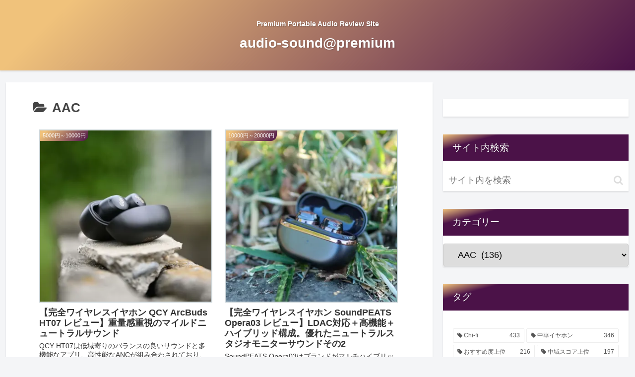

--- FILE ---
content_type: text/html; charset=UTF-8
request_url: https://www.audio-sound-premium.com/review/category/%E5%AF%BE%E5%BF%9C%E3%82%B3%E3%83%BC%E3%83%87%E3%83%83%E3%82%AF/aac/
body_size: 48296
content:
<!doctype html><html lang="ja"><head>
<!-- wexal_pst_init.js does not exist -->
<!-- engagement_delay.js does not exist -->
<link rel="dns-prefetch" href="//cdn.image.st-hatena.com/">
<link rel="preconnect" href="//cdn.image.st-hatena.com/">
<link rel="dns-prefetch" href="//adm.shinobi.jp/">
<link rel="dns-prefetch" href="//www29.a8.net/">
<link rel="dns-prefetch" href="//i0.wp.com/">
<link rel="dns-prefetch" href="//cdn.jsdelivr.net/">
<link rel="dns-prefetch" href="//ajax.googleapis.com/">
<link rel="dns-prefetch" href="//cdn-ak.f.st-hatena.com/">
<link rel="dns-prefetch" href="//stats.wp.com/">
<link rel="dns-prefetch" href="//www.googletagmanager.com/">
<link rel="dns-prefetch" href="//cdnjs.cloudflare.com/">
<link rel="dns-prefetch" href="//securepubads.g.doubleclick.net/"><meta charset="utf-8"><meta http-equiv="X-UA-Compatible" content="IE=edge"><meta name="viewport" content="width=device-width, initial-scale=1.0, viewport-fit=cover"/><meta name="referrer" content="no-referrer-when-downgrade"/><meta name='ir-site-verification-token' value='-145572040'><meta name="p:domain_verify" content="8f625eaa83376f87341623b5cf1627b6"/><link rel="preconnect dns-prefetch" href="//www.googletagmanager.com"><link rel="preconnect dns-prefetch" href="//www.google-analytics.com"><link rel="preconnect dns-prefetch" href="//ajax.googleapis.com"><link rel="preconnect dns-prefetch" href="//cdnjs.cloudflare.com"><link rel="preconnect dns-prefetch" href="//pagead2.googlesyndication.com"><link rel="preconnect dns-prefetch" href="//googleads.g.doubleclick.net"><link rel="preconnect dns-prefetch" href="//tpc.googlesyndication.com"><link rel="preconnect dns-prefetch" href="//ad.doubleclick.net"><link rel="preconnect dns-prefetch" href="//www.gstatic.com"><link rel="preconnect dns-prefetch" href="//cse.google.com"><link rel="preconnect dns-prefetch" href="//fonts.gstatic.com"><link rel="preconnect dns-prefetch" href="//fonts.googleapis.com"><link rel="preconnect dns-prefetch" href="//cms.quantserve.com"><link rel="preconnect dns-prefetch" href="//secure.gravatar.com"><link rel="preconnect dns-prefetch" href="//cdn.syndication.twimg.com"><link rel="preconnect dns-prefetch" href="//cdn.jsdelivr.net"><link rel="preconnect dns-prefetch" href="//images-fe.ssl-images-amazon.com"><link rel="preconnect dns-prefetch" href="//completion.amazon.com"><link rel="preconnect dns-prefetch" href="//m.media-amazon.com"><link rel="preconnect dns-prefetch" href="//i.moshimo.com"><link rel="preconnect dns-prefetch" href="//aml.valuecommerce.com"><link rel="preconnect dns-prefetch" href="//dalc.valuecommerce.com"><link rel="preconnect dns-prefetch" href="//dalb.valuecommerce.com"> <meta name='robots' content='index, follow, max-image-preview:large, max-snippet:-1, max-video-preview:-1'/><meta property="og:type" content="website"><meta property="og:description" content="「AAC」の記事一覧です。"><meta property="og:title" content="AAC"><meta property="og:url" content="https://www.audio-sound-premium.com/review/category/%e5%af%be%e5%bf%9c%e3%82%b3%e3%83%bc%e3%83%87%e3%83%83%e3%82%af/aac/"><meta property="og:image" content="https://www.audio-sound-premium.com/wp-content/themes/cocoon/screenshot.jpg"><meta property="og:site_name" content="audio-sound@premium"><meta property="og:locale" content="ja_JP"><meta property="article:published_time" content="2023-06-02T16:57:32+09:00"/><meta property="article:modified_time" content="2023-06-03T01:07:28+09:00"/><meta property="article:section" content="1DD"><meta property="article:section" content="5000円～10000円"><meta property="article:section" content="AAC"><meta property="article:section" content="EQ"><meta property="article:section" content="IPX5"><meta property="article:section" content="QCY"><meta property="article:section" content="SBC"><meta property="article:section" content="アクティブノイズキャンセリング"><meta property="article:section" content="低遅延モード"><meta property="article:section" content="外音取り込み"><meta property="article:section" content="完全ワイヤレスイヤホン"><meta property="article:section" content="対応アプリ"><meta property="article:tag" content="TWS"><meta property="article:tag" content="U字型"><meta property="article:tag" content="おすすめ度：A+"><meta property="article:tag" content="おすすめ度上位"><meta property="article:tag" content="中域スコア上位"><meta property="article:tag" content="低域スコア上位"><meta property="article:tag" content="原音忠実度：B+"><meta name="twitter:card" content="summary_large_image"><meta property="twitter:description" content="「AAC」の記事一覧です。"><meta property="twitter:title" content="AAC"><meta property="twitter:url" content="https://www.audio-sound-premium.com/review/category/%e5%af%be%e5%bf%9c%e3%82%b3%e3%83%bc%e3%83%87%e3%83%83%e3%82%af/aac/"><meta name="twitter:image" content="https://www.audio-sound-premium.com/wp-content/themes/cocoon/screenshot.jpg"><meta name="twitter:domain" content="www.audio-sound-premium.com"><title>AAC アーカイブ - audio-sound@premium</title><link rel="canonical" href="https://www.audio-sound-premium.com/review/category/対応コーデック/aac/"/><link rel="next" href="https://www.audio-sound-premium.com/review/category/%e5%af%be%e5%bf%9c%e3%82%b3%e3%83%bc%e3%83%87%e3%83%83%e3%82%af/aac/page/2/"/><meta property="og:locale" content="ja_JP"/><meta property="og:type" content="article"/><meta property="og:title" content="AAC アーカイブ - audio-sound@premium"/><meta property="og:url" content="https://www.audio-sound-premium.com/review/category/対応コーデック/aac/"/><meta property="og:site_name" content="audio-sound@premium"/><meta name="twitter:card" content="summary_large_image"/> <link rel='dns-prefetch' href='//ajax.googleapis.com'/><link rel='dns-prefetch' href='//cdnjs.cloudflare.com'/><link rel='dns-prefetch' href='//stats.wp.com'/><link rel='dns-prefetch' href='//i0.wp.com'/><link rel='dns-prefetch' href='//c0.wp.com'/><style id='wp-img-auto-sizes-contain-inline-css'>img:is([sizes=auto i],[sizes^="auto," i]){contain-intrinsic-size:3000px 1500px}</style><link rel='stylesheet' id='pt-cv-public-style-css' href='https://www.audio-sound-premium.com/wp-content/cache/autoptimize/css/autoptimize_single_1710678adf2b3e2e2e8ca82193b00035.css?ver=3.3.0.2&#038;fver=20230813082720' media='all'/><link rel='stylesheet' id='cocoon-style-css' href='https://www.audio-sound-premium.com/wp-content/cache/autoptimize/css/autoptimize_single_da8624681d6537570ae867d1627ccc73.css?ver=6.9&#038;fver=20201212115420' media='all'/><link rel='stylesheet' id='cocoon-keyframes-css' href='https://www.audio-sound-premium.com/wp-content/cache/autoptimize/css/autoptimize_single_5901dd6d92630749b9a2548cc5e46dc0.css?ver=6.9&#038;fver=20201212115420' media='all'/><link rel='stylesheet' id='font-awesome-style-css' href='https://www.audio-sound-premium.com/wp-content/themes/cocoon/webfonts/fontawesome/css/font-awesome.min.css?ver=6.9&#038;fver=20201212115420' media='all'/><link rel='stylesheet' id='icomoon-style-css' href='https://www.audio-sound-premium.com/wp-content/cache/autoptimize/css/autoptimize_single_b2cceefae89dd38c2b98c5f56215e3b4.css?ver=6.9&#038;fver=20201212115420' media='all'/><link rel='stylesheet' id='baguettebox-style-css' href='https://www.audio-sound-premium.com/wp-content/themes/cocoon/plugins/baguettebox/dist/baguetteBox.min.css?ver=6.9&#038;fver=20201212115420' media='all'/><link rel='stylesheet' id='cocoon-skin-style-css' href='https://www.audio-sound-premium.com/wp-content/cache/autoptimize/css/autoptimize_single_bf80c46c9afdbc922fa564129906c3dd.css?ver=6.9&#038;fver=20201212115420' media='all'/><style id='cocoon-skin-style-inline-css'>.main{width:860px}.sidebar{width:376px}@media screen and (max-width:1260px){.wrap{width:auto}.main,.sidebar,.sidebar-left .main,.sidebar-left .sidebar{margin:0 .5%}.main{width:67%}.sidebar{padding:10px;width:30%}.entry-card-thumb{width:38%}.entry-card-content{margin-left:40%}}.toc-checkbox{display:none}.toc-content{visibility:hidden;height:0;opacity:.2;transition:all .5s ease-out}.toc-checkbox:checked~.toc-content{visibility:visible;padding-top:.6em;height:100%;opacity:1}.toc-title:after{content:'[開く]';margin-left:.5em;cursor:pointer;font-size:.8em}.toc-title:hover:after{text-decoration:underline}.toc-checkbox:checked+.toc-title:after{content:'[閉じる]'}.eye-catch-wrap{justify-content:center}#respond{display:none}.entry-content>*,.demo .entry-content p{line-height:1.8}.article p,.demo .entry-content p,.article dl,.article ul,.article ol,.article blockquote,.article pre,.article table,.article .author-box,.article .blogcard-wrap,.article .login-user-only,.article .information-box,.article .question-box,.article .alert-box,.article .information,.article .question,.article .alert,.article .memo-box,.article .comment-box,.article .common-icon-box,.article .blank-box,.article .btn,.article .micro-bottom,.article .caption-box,.article .tab-caption-box,.article .label-box,.article .toggle-wrap,.article .wp-block-image,.booklink-box,.article .kaerebalink-box,.article .tomarebalink-box,.article .product-item-box,.article .speech-wrap,.article .toc,.article .column-wrap,.article .ranking-item,.article .ad-area,.article .wp-block-gallery,.article .wp-block-audio,.article .wp-block-cover,.article .wp-block-file,.article .wp-block-media-text,.article .wp-block-video,.article .wp-block-buttons,.article .wp-block-columns,.article .wp-block-separator,.article .components-placeholder,.article .wp-block-search,.article .wp-block-social-links,.article .timeline-box,.article .blogcard-type,.article .btn-wrap,.article .btn-wrap a,.article .block-box,.article .wp-block-embed,.article .wp-block-group,.article .wp-block-table,.article .scrollable-table,.article .wp-block-separator,[data-type="core/freeform"]{margin-bottom:1.8em}.article h2,.article h3,.article h4,.article h5,.article h6{margin-bottom:32.4px}@media screen and (max-width:480px){.page-body,.menu-content{font-size:16px}.article h2,.article h3,.article h4,.article h5,.article h6{margin-bottom:28.8px}}@media screen and (max-width:781px){.wp-block-column{margin-bottom:1.8em}}@media screen and (max-width:599px){.column-wrap>div{margin-bottom:1.8em}}.article h2,.article h3,.article h4,.article h5,.article h6{margin-top:2.4em}.article .micro-top{margin-bottom:.36em}.article .micro-bottom{margin-top:-1.62em}.article .micro-balloon{margin-bottom:.9em}.article .micro-bottom.micro-balloon{margin-top:-1.26em}.blank-box.bb-key-color{border-color:#19448e}.iic-key-color li:before{color:#19448e}.blank-box.bb-tab.bb-key-color:before{background-color:#19448e}.tb-key-color .toggle-button{border:1px solid #19448e;background:#19448e;color:#fff}.tb-key-color .toggle-button:before{color:#ccc}.tb-key-color .toggle-checkbox:checked~.toggle-content{border-color:#19448e}.cb-key-color.caption-box{border-color:#19448e}.cb-key-color .caption-box-label{background-color:#19448e;color:#fff}.tcb-key-color .tab-caption-box-label{background-color:#19448e;color:#fff}.tcb-key-color .tab-caption-box-content{border-color:#19448e}.lb-key-color .label-box-content{border-color:#19448e}.mc-key-color{background-color:#19448e;color:#fff;border:0}.mc-key-color.micro-bottom:after{border-bottom-color:#19448e;border-top-color:transparent}.mc-key-color:before{border-top-color:transparent;border-bottom-color:transparent}.mc-key-color:after{border-top-color:#19448e}.btn-key-color,.btn-wrap.btn-wrap-key-color>a{background-color:#19448e}.has-text-color.has-key-color-color{color:#19448e}.has-background.has-key-color-background-color{background-color:#19448e}.article.page-body,body#tinymce.wp-editor{background-color:#fff}.article.page-body,.editor-post-title__block .editor-post-title__input,body#tinymce.wp-editor{color:#333}.body .has-key-color-background-color{background-color:#19448e}.body .has-key-color-color{color:#19448e}.body .has-key-color-border-color{border-color:#19448e}.btn-wrap.has-key-color-background-color>a{background-color:#19448e}.btn-wrap.has-key-color-color>a{color:#19448e}.btn-wrap.has-key-color-border-color>a{border-color:#19448e}.bb-tab.has-key-color-border-color .bb-label{background-color:#19448e}.toggle-wrap.has-key-color-border-color .toggle-button{background-color:#19448e}.toggle-wrap.has-key-color-border-color .toggle-button,.toggle-wrap.has-key-color-border-color .toggle-content{border-color:#19448e}.iconlist-box.has-key-color-icon-color li:before{color:#19448e}.micro-balloon.has-key-color-background-color{background-color:#19448e;border-color:transparent}.micro-balloon.has-key-color-background-color.micro-bottom:after{border-bottom-color:#19448e;border-top-color:transparent}.micro-balloon.has-key-color-background-color:before{border-top-color:transparent;border-bottom-color:transparent}.micro-balloon.has-key-color-background-color:after{border-top-color:#19448e}.micro-balloon.has-border-color.has-key-color-border-color{border-color:#19448e}.micro-balloon.micro-top.has-key-color-border-color:before{border-top-color:#19448e}.micro-balloon.micro-bottom.has-key-color-border-color:before{border-bottom-color:#19448e}.caption-box.has-key-color-border-color .box-label{background-color:#19448e}.tab-caption-box.has-key-color-border-color .box-label{background-color:#19448e}.tab-caption-box.has-key-color-border-color .box-content{border-color:#19448e}.tab-caption-box.has-key-color-background-color .box-content{background-color:#19448e}.label-box.has-key-color-border-color .box-content{border-color:#19448e}.label-box.has-key-color-background-color .box-content{background-color:#19448e}.sbp-l .speech-balloon.has-key-color-border-color:before{border-right-color:#19448e}.sbp-r .speech-balloon.has-key-color-border-color:before{border-left-color:#19448e}.sbp-l .speech-balloon.has-key-color-background-color:after{border-right-color:#19448e}.sbp-r .speech-balloon.has-key-color-background-color:after{border-left-color:#19448e}.sbs-line.sbp-r .speech-balloon.has-key-color-background-color{background-color:#19448e}.sbs-line.sbp-r .speech-balloon.has-key-color-border-color{border-color:#19448e}.speech-wrap.sbs-think .speech-balloon.has-key-color-border-color:before,.speech-wrap.sbs-think .speech-balloon.has-key-color-border-color:after{border-color:#19448e}.sbs-think .speech-balloon.has-key-color-background-color:before,.sbs-think .speech-balloon.has-key-color-background-color:after{background-color:#19448e}.timeline-box.has-key-color-point-color .timeline-item:before{background-color:#19448e}.body .has-red-background-color{background-color:#e60033}.body .has-red-color{color:#e60033}.body .has-red-border-color{border-color:#e60033}.btn-wrap.has-red-background-color>a{background-color:#e60033}.btn-wrap.has-red-color>a{color:#e60033}.btn-wrap.has-red-border-color>a{border-color:#e60033}.bb-tab.has-red-border-color .bb-label{background-color:#e60033}.toggle-wrap.has-red-border-color .toggle-button{background-color:#e60033}.toggle-wrap.has-red-border-color .toggle-button,.toggle-wrap.has-red-border-color .toggle-content{border-color:#e60033}.iconlist-box.has-red-icon-color li:before{color:#e60033}.micro-balloon.has-red-background-color{background-color:#e60033;border-color:transparent}.micro-balloon.has-red-background-color.micro-bottom:after{border-bottom-color:#e60033;border-top-color:transparent}.micro-balloon.has-red-background-color:before{border-top-color:transparent;border-bottom-color:transparent}.micro-balloon.has-red-background-color:after{border-top-color:#e60033}.micro-balloon.has-border-color.has-red-border-color{border-color:#e60033}.micro-balloon.micro-top.has-red-border-color:before{border-top-color:#e60033}.micro-balloon.micro-bottom.has-red-border-color:before{border-bottom-color:#e60033}.caption-box.has-red-border-color .box-label{background-color:#e60033}.tab-caption-box.has-red-border-color .box-label{background-color:#e60033}.tab-caption-box.has-red-border-color .box-content{border-color:#e60033}.tab-caption-box.has-red-background-color .box-content{background-color:#e60033}.label-box.has-red-border-color .box-content{border-color:#e60033}.label-box.has-red-background-color .box-content{background-color:#e60033}.sbp-l .speech-balloon.has-red-border-color:before{border-right-color:#e60033}.sbp-r .speech-balloon.has-red-border-color:before{border-left-color:#e60033}.sbp-l .speech-balloon.has-red-background-color:after{border-right-color:#e60033}.sbp-r .speech-balloon.has-red-background-color:after{border-left-color:#e60033}.sbs-line.sbp-r .speech-balloon.has-red-background-color{background-color:#e60033}.sbs-line.sbp-r .speech-balloon.has-red-border-color{border-color:#e60033}.speech-wrap.sbs-think .speech-balloon.has-red-border-color:before,.speech-wrap.sbs-think .speech-balloon.has-red-border-color:after{border-color:#e60033}.sbs-think .speech-balloon.has-red-background-color:before,.sbs-think .speech-balloon.has-red-background-color:after{background-color:#e60033}.timeline-box.has-red-point-color .timeline-item:before{background-color:#e60033}.body .has-pink-background-color{background-color:#e95295}.body .has-pink-color{color:#e95295}.body .has-pink-border-color{border-color:#e95295}.btn-wrap.has-pink-background-color>a{background-color:#e95295}.btn-wrap.has-pink-color>a{color:#e95295}.btn-wrap.has-pink-border-color>a{border-color:#e95295}.bb-tab.has-pink-border-color .bb-label{background-color:#e95295}.toggle-wrap.has-pink-border-color .toggle-button{background-color:#e95295}.toggle-wrap.has-pink-border-color .toggle-button,.toggle-wrap.has-pink-border-color .toggle-content{border-color:#e95295}.iconlist-box.has-pink-icon-color li:before{color:#e95295}.micro-balloon.has-pink-background-color{background-color:#e95295;border-color:transparent}.micro-balloon.has-pink-background-color.micro-bottom:after{border-bottom-color:#e95295;border-top-color:transparent}.micro-balloon.has-pink-background-color:before{border-top-color:transparent;border-bottom-color:transparent}.micro-balloon.has-pink-background-color:after{border-top-color:#e95295}.micro-balloon.has-border-color.has-pink-border-color{border-color:#e95295}.micro-balloon.micro-top.has-pink-border-color:before{border-top-color:#e95295}.micro-balloon.micro-bottom.has-pink-border-color:before{border-bottom-color:#e95295}.caption-box.has-pink-border-color .box-label{background-color:#e95295}.tab-caption-box.has-pink-border-color .box-label{background-color:#e95295}.tab-caption-box.has-pink-border-color .box-content{border-color:#e95295}.tab-caption-box.has-pink-background-color .box-content{background-color:#e95295}.label-box.has-pink-border-color .box-content{border-color:#e95295}.label-box.has-pink-background-color .box-content{background-color:#e95295}.sbp-l .speech-balloon.has-pink-border-color:before{border-right-color:#e95295}.sbp-r .speech-balloon.has-pink-border-color:before{border-left-color:#e95295}.sbp-l .speech-balloon.has-pink-background-color:after{border-right-color:#e95295}.sbp-r .speech-balloon.has-pink-background-color:after{border-left-color:#e95295}.sbs-line.sbp-r .speech-balloon.has-pink-background-color{background-color:#e95295}.sbs-line.sbp-r .speech-balloon.has-pink-border-color{border-color:#e95295}.speech-wrap.sbs-think .speech-balloon.has-pink-border-color:before,.speech-wrap.sbs-think .speech-balloon.has-pink-border-color:after{border-color:#e95295}.sbs-think .speech-balloon.has-pink-background-color:before,.sbs-think .speech-balloon.has-pink-background-color:after{background-color:#e95295}.timeline-box.has-pink-point-color .timeline-item:before{background-color:#e95295}.body .has-purple-background-color{background-color:#884898}.body .has-purple-color{color:#884898}.body .has-purple-border-color{border-color:#884898}.btn-wrap.has-purple-background-color>a{background-color:#884898}.btn-wrap.has-purple-color>a{color:#884898}.btn-wrap.has-purple-border-color>a{border-color:#884898}.bb-tab.has-purple-border-color .bb-label{background-color:#884898}.toggle-wrap.has-purple-border-color .toggle-button{background-color:#884898}.toggle-wrap.has-purple-border-color .toggle-button,.toggle-wrap.has-purple-border-color .toggle-content{border-color:#884898}.iconlist-box.has-purple-icon-color li:before{color:#884898}.micro-balloon.has-purple-background-color{background-color:#884898;border-color:transparent}.micro-balloon.has-purple-background-color.micro-bottom:after{border-bottom-color:#884898;border-top-color:transparent}.micro-balloon.has-purple-background-color:before{border-top-color:transparent;border-bottom-color:transparent}.micro-balloon.has-purple-background-color:after{border-top-color:#884898}.micro-balloon.has-border-color.has-purple-border-color{border-color:#884898}.micro-balloon.micro-top.has-purple-border-color:before{border-top-color:#884898}.micro-balloon.micro-bottom.has-purple-border-color:before{border-bottom-color:#884898}.caption-box.has-purple-border-color .box-label{background-color:#884898}.tab-caption-box.has-purple-border-color .box-label{background-color:#884898}.tab-caption-box.has-purple-border-color .box-content{border-color:#884898}.tab-caption-box.has-purple-background-color .box-content{background-color:#884898}.label-box.has-purple-border-color .box-content{border-color:#884898}.label-box.has-purple-background-color .box-content{background-color:#884898}.sbp-l .speech-balloon.has-purple-border-color:before{border-right-color:#884898}.sbp-r .speech-balloon.has-purple-border-color:before{border-left-color:#884898}.sbp-l .speech-balloon.has-purple-background-color:after{border-right-color:#884898}.sbp-r .speech-balloon.has-purple-background-color:after{border-left-color:#884898}.sbs-line.sbp-r .speech-balloon.has-purple-background-color{background-color:#884898}.sbs-line.sbp-r .speech-balloon.has-purple-border-color{border-color:#884898}.speech-wrap.sbs-think .speech-balloon.has-purple-border-color:before,.speech-wrap.sbs-think .speech-balloon.has-purple-border-color:after{border-color:#884898}.sbs-think .speech-balloon.has-purple-background-color:before,.sbs-think .speech-balloon.has-purple-background-color:after{background-color:#884898}.timeline-box.has-purple-point-color .timeline-item:before{background-color:#884898}.body .has-deep-background-color{background-color:#55295b}.body .has-deep-color{color:#55295b}.body .has-deep-border-color{border-color:#55295b}.btn-wrap.has-deep-background-color>a{background-color:#55295b}.btn-wrap.has-deep-color>a{color:#55295b}.btn-wrap.has-deep-border-color>a{border-color:#55295b}.bb-tab.has-deep-border-color .bb-label{background-color:#55295b}.toggle-wrap.has-deep-border-color .toggle-button{background-color:#55295b}.toggle-wrap.has-deep-border-color .toggle-button,.toggle-wrap.has-deep-border-color .toggle-content{border-color:#55295b}.iconlist-box.has-deep-icon-color li:before{color:#55295b}.micro-balloon.has-deep-background-color{background-color:#55295b;border-color:transparent}.micro-balloon.has-deep-background-color.micro-bottom:after{border-bottom-color:#55295b;border-top-color:transparent}.micro-balloon.has-deep-background-color:before{border-top-color:transparent;border-bottom-color:transparent}.micro-balloon.has-deep-background-color:after{border-top-color:#55295b}.micro-balloon.has-border-color.has-deep-border-color{border-color:#55295b}.micro-balloon.micro-top.has-deep-border-color:before{border-top-color:#55295b}.micro-balloon.micro-bottom.has-deep-border-color:before{border-bottom-color:#55295b}.caption-box.has-deep-border-color .box-label{background-color:#55295b}.tab-caption-box.has-deep-border-color .box-label{background-color:#55295b}.tab-caption-box.has-deep-border-color .box-content{border-color:#55295b}.tab-caption-box.has-deep-background-color .box-content{background-color:#55295b}.label-box.has-deep-border-color .box-content{border-color:#55295b}.label-box.has-deep-background-color .box-content{background-color:#55295b}.sbp-l .speech-balloon.has-deep-border-color:before{border-right-color:#55295b}.sbp-r .speech-balloon.has-deep-border-color:before{border-left-color:#55295b}.sbp-l .speech-balloon.has-deep-background-color:after{border-right-color:#55295b}.sbp-r .speech-balloon.has-deep-background-color:after{border-left-color:#55295b}.sbs-line.sbp-r .speech-balloon.has-deep-background-color{background-color:#55295b}.sbs-line.sbp-r .speech-balloon.has-deep-border-color{border-color:#55295b}.speech-wrap.sbs-think .speech-balloon.has-deep-border-color:before,.speech-wrap.sbs-think .speech-balloon.has-deep-border-color:after{border-color:#55295b}.sbs-think .speech-balloon.has-deep-background-color:before,.sbs-think .speech-balloon.has-deep-background-color:after{background-color:#55295b}.timeline-box.has-deep-point-color .timeline-item:before{background-color:#55295b}.body .has-indigo-background-color{background-color:#1e50a2}.body .has-indigo-color{color:#1e50a2}.body .has-indigo-border-color{border-color:#1e50a2}.btn-wrap.has-indigo-background-color>a{background-color:#1e50a2}.btn-wrap.has-indigo-color>a{color:#1e50a2}.btn-wrap.has-indigo-border-color>a{border-color:#1e50a2}.bb-tab.has-indigo-border-color .bb-label{background-color:#1e50a2}.toggle-wrap.has-indigo-border-color .toggle-button{background-color:#1e50a2}.toggle-wrap.has-indigo-border-color .toggle-button,.toggle-wrap.has-indigo-border-color .toggle-content{border-color:#1e50a2}.iconlist-box.has-indigo-icon-color li:before{color:#1e50a2}.micro-balloon.has-indigo-background-color{background-color:#1e50a2;border-color:transparent}.micro-balloon.has-indigo-background-color.micro-bottom:after{border-bottom-color:#1e50a2;border-top-color:transparent}.micro-balloon.has-indigo-background-color:before{border-top-color:transparent;border-bottom-color:transparent}.micro-balloon.has-indigo-background-color:after{border-top-color:#1e50a2}.micro-balloon.has-border-color.has-indigo-border-color{border-color:#1e50a2}.micro-balloon.micro-top.has-indigo-border-color:before{border-top-color:#1e50a2}.micro-balloon.micro-bottom.has-indigo-border-color:before{border-bottom-color:#1e50a2}.caption-box.has-indigo-border-color .box-label{background-color:#1e50a2}.tab-caption-box.has-indigo-border-color .box-label{background-color:#1e50a2}.tab-caption-box.has-indigo-border-color .box-content{border-color:#1e50a2}.tab-caption-box.has-indigo-background-color .box-content{background-color:#1e50a2}.label-box.has-indigo-border-color .box-content{border-color:#1e50a2}.label-box.has-indigo-background-color .box-content{background-color:#1e50a2}.sbp-l .speech-balloon.has-indigo-border-color:before{border-right-color:#1e50a2}.sbp-r .speech-balloon.has-indigo-border-color:before{border-left-color:#1e50a2}.sbp-l .speech-balloon.has-indigo-background-color:after{border-right-color:#1e50a2}.sbp-r .speech-balloon.has-indigo-background-color:after{border-left-color:#1e50a2}.sbs-line.sbp-r .speech-balloon.has-indigo-background-color{background-color:#1e50a2}.sbs-line.sbp-r .speech-balloon.has-indigo-border-color{border-color:#1e50a2}.speech-wrap.sbs-think .speech-balloon.has-indigo-border-color:before,.speech-wrap.sbs-think .speech-balloon.has-indigo-border-color:after{border-color:#1e50a2}.sbs-think .speech-balloon.has-indigo-background-color:before,.sbs-think .speech-balloon.has-indigo-background-color:after{background-color:#1e50a2}.timeline-box.has-indigo-point-color .timeline-item:before{background-color:#1e50a2}.body .has-blue-background-color{background-color:#0095d9}.body .has-blue-color{color:#0095d9}.body .has-blue-border-color{border-color:#0095d9}.btn-wrap.has-blue-background-color>a{background-color:#0095d9}.btn-wrap.has-blue-color>a{color:#0095d9}.btn-wrap.has-blue-border-color>a{border-color:#0095d9}.bb-tab.has-blue-border-color .bb-label{background-color:#0095d9}.toggle-wrap.has-blue-border-color .toggle-button{background-color:#0095d9}.toggle-wrap.has-blue-border-color .toggle-button,.toggle-wrap.has-blue-border-color .toggle-content{border-color:#0095d9}.iconlist-box.has-blue-icon-color li:before{color:#0095d9}.micro-balloon.has-blue-background-color{background-color:#0095d9;border-color:transparent}.micro-balloon.has-blue-background-color.micro-bottom:after{border-bottom-color:#0095d9;border-top-color:transparent}.micro-balloon.has-blue-background-color:before{border-top-color:transparent;border-bottom-color:transparent}.micro-balloon.has-blue-background-color:after{border-top-color:#0095d9}.micro-balloon.has-border-color.has-blue-border-color{border-color:#0095d9}.micro-balloon.micro-top.has-blue-border-color:before{border-top-color:#0095d9}.micro-balloon.micro-bottom.has-blue-border-color:before{border-bottom-color:#0095d9}.caption-box.has-blue-border-color .box-label{background-color:#0095d9}.tab-caption-box.has-blue-border-color .box-label{background-color:#0095d9}.tab-caption-box.has-blue-border-color .box-content{border-color:#0095d9}.tab-caption-box.has-blue-background-color .box-content{background-color:#0095d9}.label-box.has-blue-border-color .box-content{border-color:#0095d9}.label-box.has-blue-background-color .box-content{background-color:#0095d9}.sbp-l .speech-balloon.has-blue-border-color:before{border-right-color:#0095d9}.sbp-r .speech-balloon.has-blue-border-color:before{border-left-color:#0095d9}.sbp-l .speech-balloon.has-blue-background-color:after{border-right-color:#0095d9}.sbp-r .speech-balloon.has-blue-background-color:after{border-left-color:#0095d9}.sbs-line.sbp-r .speech-balloon.has-blue-background-color{background-color:#0095d9}.sbs-line.sbp-r .speech-balloon.has-blue-border-color{border-color:#0095d9}.speech-wrap.sbs-think .speech-balloon.has-blue-border-color:before,.speech-wrap.sbs-think .speech-balloon.has-blue-border-color:after{border-color:#0095d9}.sbs-think .speech-balloon.has-blue-background-color:before,.sbs-think .speech-balloon.has-blue-background-color:after{background-color:#0095d9}.timeline-box.has-blue-point-color .timeline-item:before{background-color:#0095d9}.body .has-light-blue-background-color{background-color:#2ca9e1}.body .has-light-blue-color{color:#2ca9e1}.body .has-light-blue-border-color{border-color:#2ca9e1}.btn-wrap.has-light-blue-background-color>a{background-color:#2ca9e1}.btn-wrap.has-light-blue-color>a{color:#2ca9e1}.btn-wrap.has-light-blue-border-color>a{border-color:#2ca9e1}.bb-tab.has-light-blue-border-color .bb-label{background-color:#2ca9e1}.toggle-wrap.has-light-blue-border-color .toggle-button{background-color:#2ca9e1}.toggle-wrap.has-light-blue-border-color .toggle-button,.toggle-wrap.has-light-blue-border-color .toggle-content{border-color:#2ca9e1}.iconlist-box.has-light-blue-icon-color li:before{color:#2ca9e1}.micro-balloon.has-light-blue-background-color{background-color:#2ca9e1;border-color:transparent}.micro-balloon.has-light-blue-background-color.micro-bottom:after{border-bottom-color:#2ca9e1;border-top-color:transparent}.micro-balloon.has-light-blue-background-color:before{border-top-color:transparent;border-bottom-color:transparent}.micro-balloon.has-light-blue-background-color:after{border-top-color:#2ca9e1}.micro-balloon.has-border-color.has-light-blue-border-color{border-color:#2ca9e1}.micro-balloon.micro-top.has-light-blue-border-color:before{border-top-color:#2ca9e1}.micro-balloon.micro-bottom.has-light-blue-border-color:before{border-bottom-color:#2ca9e1}.caption-box.has-light-blue-border-color .box-label{background-color:#2ca9e1}.tab-caption-box.has-light-blue-border-color .box-label{background-color:#2ca9e1}.tab-caption-box.has-light-blue-border-color .box-content{border-color:#2ca9e1}.tab-caption-box.has-light-blue-background-color .box-content{background-color:#2ca9e1}.label-box.has-light-blue-border-color .box-content{border-color:#2ca9e1}.label-box.has-light-blue-background-color .box-content{background-color:#2ca9e1}.sbp-l .speech-balloon.has-light-blue-border-color:before{border-right-color:#2ca9e1}.sbp-r .speech-balloon.has-light-blue-border-color:before{border-left-color:#2ca9e1}.sbp-l .speech-balloon.has-light-blue-background-color:after{border-right-color:#2ca9e1}.sbp-r .speech-balloon.has-light-blue-background-color:after{border-left-color:#2ca9e1}.sbs-line.sbp-r .speech-balloon.has-light-blue-background-color{background-color:#2ca9e1}.sbs-line.sbp-r .speech-balloon.has-light-blue-border-color{border-color:#2ca9e1}.speech-wrap.sbs-think .speech-balloon.has-light-blue-border-color:before,.speech-wrap.sbs-think .speech-balloon.has-light-blue-border-color:after{border-color:#2ca9e1}.sbs-think .speech-balloon.has-light-blue-background-color:before,.sbs-think .speech-balloon.has-light-blue-background-color:after{background-color:#2ca9e1}.timeline-box.has-light-blue-point-color .timeline-item:before{background-color:#2ca9e1}.body .has-cyan-background-color{background-color:#00a3af}.body .has-cyan-color{color:#00a3af}.body .has-cyan-border-color{border-color:#00a3af}.btn-wrap.has-cyan-background-color>a{background-color:#00a3af}.btn-wrap.has-cyan-color>a{color:#00a3af}.btn-wrap.has-cyan-border-color>a{border-color:#00a3af}.bb-tab.has-cyan-border-color .bb-label{background-color:#00a3af}.toggle-wrap.has-cyan-border-color .toggle-button{background-color:#00a3af}.toggle-wrap.has-cyan-border-color .toggle-button,.toggle-wrap.has-cyan-border-color .toggle-content{border-color:#00a3af}.iconlist-box.has-cyan-icon-color li:before{color:#00a3af}.micro-balloon.has-cyan-background-color{background-color:#00a3af;border-color:transparent}.micro-balloon.has-cyan-background-color.micro-bottom:after{border-bottom-color:#00a3af;border-top-color:transparent}.micro-balloon.has-cyan-background-color:before{border-top-color:transparent;border-bottom-color:transparent}.micro-balloon.has-cyan-background-color:after{border-top-color:#00a3af}.micro-balloon.has-border-color.has-cyan-border-color{border-color:#00a3af}.micro-balloon.micro-top.has-cyan-border-color:before{border-top-color:#00a3af}.micro-balloon.micro-bottom.has-cyan-border-color:before{border-bottom-color:#00a3af}.caption-box.has-cyan-border-color .box-label{background-color:#00a3af}.tab-caption-box.has-cyan-border-color .box-label{background-color:#00a3af}.tab-caption-box.has-cyan-border-color .box-content{border-color:#00a3af}.tab-caption-box.has-cyan-background-color .box-content{background-color:#00a3af}.label-box.has-cyan-border-color .box-content{border-color:#00a3af}.label-box.has-cyan-background-color .box-content{background-color:#00a3af}.sbp-l .speech-balloon.has-cyan-border-color:before{border-right-color:#00a3af}.sbp-r .speech-balloon.has-cyan-border-color:before{border-left-color:#00a3af}.sbp-l .speech-balloon.has-cyan-background-color:after{border-right-color:#00a3af}.sbp-r .speech-balloon.has-cyan-background-color:after{border-left-color:#00a3af}.sbs-line.sbp-r .speech-balloon.has-cyan-background-color{background-color:#00a3af}.sbs-line.sbp-r .speech-balloon.has-cyan-border-color{border-color:#00a3af}.speech-wrap.sbs-think .speech-balloon.has-cyan-border-color:before,.speech-wrap.sbs-think .speech-balloon.has-cyan-border-color:after{border-color:#00a3af}.sbs-think .speech-balloon.has-cyan-background-color:before,.sbs-think .speech-balloon.has-cyan-background-color:after{background-color:#00a3af}.timeline-box.has-cyan-point-color .timeline-item:before{background-color:#00a3af}.body .has-teal-background-color{background-color:#007b43}.body .has-teal-color{color:#007b43}.body .has-teal-border-color{border-color:#007b43}.btn-wrap.has-teal-background-color>a{background-color:#007b43}.btn-wrap.has-teal-color>a{color:#007b43}.btn-wrap.has-teal-border-color>a{border-color:#007b43}.bb-tab.has-teal-border-color .bb-label{background-color:#007b43}.toggle-wrap.has-teal-border-color .toggle-button{background-color:#007b43}.toggle-wrap.has-teal-border-color .toggle-button,.toggle-wrap.has-teal-border-color .toggle-content{border-color:#007b43}.iconlist-box.has-teal-icon-color li:before{color:#007b43}.micro-balloon.has-teal-background-color{background-color:#007b43;border-color:transparent}.micro-balloon.has-teal-background-color.micro-bottom:after{border-bottom-color:#007b43;border-top-color:transparent}.micro-balloon.has-teal-background-color:before{border-top-color:transparent;border-bottom-color:transparent}.micro-balloon.has-teal-background-color:after{border-top-color:#007b43}.micro-balloon.has-border-color.has-teal-border-color{border-color:#007b43}.micro-balloon.micro-top.has-teal-border-color:before{border-top-color:#007b43}.micro-balloon.micro-bottom.has-teal-border-color:before{border-bottom-color:#007b43}.caption-box.has-teal-border-color .box-label{background-color:#007b43}.tab-caption-box.has-teal-border-color .box-label{background-color:#007b43}.tab-caption-box.has-teal-border-color .box-content{border-color:#007b43}.tab-caption-box.has-teal-background-color .box-content{background-color:#007b43}.label-box.has-teal-border-color .box-content{border-color:#007b43}.label-box.has-teal-background-color .box-content{background-color:#007b43}.sbp-l .speech-balloon.has-teal-border-color:before{border-right-color:#007b43}.sbp-r .speech-balloon.has-teal-border-color:before{border-left-color:#007b43}.sbp-l .speech-balloon.has-teal-background-color:after{border-right-color:#007b43}.sbp-r .speech-balloon.has-teal-background-color:after{border-left-color:#007b43}.sbs-line.sbp-r .speech-balloon.has-teal-background-color{background-color:#007b43}.sbs-line.sbp-r .speech-balloon.has-teal-border-color{border-color:#007b43}.speech-wrap.sbs-think .speech-balloon.has-teal-border-color:before,.speech-wrap.sbs-think .speech-balloon.has-teal-border-color:after{border-color:#007b43}.sbs-think .speech-balloon.has-teal-background-color:before,.sbs-think .speech-balloon.has-teal-background-color:after{background-color:#007b43}.timeline-box.has-teal-point-color .timeline-item:before{background-color:#007b43}.body .has-green-background-color{background-color:#3eb370}.body .has-green-color{color:#3eb370}.body .has-green-border-color{border-color:#3eb370}.btn-wrap.has-green-background-color>a{background-color:#3eb370}.btn-wrap.has-green-color>a{color:#3eb370}.btn-wrap.has-green-border-color>a{border-color:#3eb370}.bb-tab.has-green-border-color .bb-label{background-color:#3eb370}.toggle-wrap.has-green-border-color .toggle-button{background-color:#3eb370}.toggle-wrap.has-green-border-color .toggle-button,.toggle-wrap.has-green-border-color .toggle-content{border-color:#3eb370}.iconlist-box.has-green-icon-color li:before{color:#3eb370}.micro-balloon.has-green-background-color{background-color:#3eb370;border-color:transparent}.micro-balloon.has-green-background-color.micro-bottom:after{border-bottom-color:#3eb370;border-top-color:transparent}.micro-balloon.has-green-background-color:before{border-top-color:transparent;border-bottom-color:transparent}.micro-balloon.has-green-background-color:after{border-top-color:#3eb370}.micro-balloon.has-border-color.has-green-border-color{border-color:#3eb370}.micro-balloon.micro-top.has-green-border-color:before{border-top-color:#3eb370}.micro-balloon.micro-bottom.has-green-border-color:before{border-bottom-color:#3eb370}.caption-box.has-green-border-color .box-label{background-color:#3eb370}.tab-caption-box.has-green-border-color .box-label{background-color:#3eb370}.tab-caption-box.has-green-border-color .box-content{border-color:#3eb370}.tab-caption-box.has-green-background-color .box-content{background-color:#3eb370}.label-box.has-green-border-color .box-content{border-color:#3eb370}.label-box.has-green-background-color .box-content{background-color:#3eb370}.sbp-l .speech-balloon.has-green-border-color:before{border-right-color:#3eb370}.sbp-r .speech-balloon.has-green-border-color:before{border-left-color:#3eb370}.sbp-l .speech-balloon.has-green-background-color:after{border-right-color:#3eb370}.sbp-r .speech-balloon.has-green-background-color:after{border-left-color:#3eb370}.sbs-line.sbp-r .speech-balloon.has-green-background-color{background-color:#3eb370}.sbs-line.sbp-r .speech-balloon.has-green-border-color{border-color:#3eb370}.speech-wrap.sbs-think .speech-balloon.has-green-border-color:before,.speech-wrap.sbs-think .speech-balloon.has-green-border-color:after{border-color:#3eb370}.sbs-think .speech-balloon.has-green-background-color:before,.sbs-think .speech-balloon.has-green-background-color:after{background-color:#3eb370}.timeline-box.has-green-point-color .timeline-item:before{background-color:#3eb370}.body .has-light-green-background-color{background-color:#8bc34a}.body .has-light-green-color{color:#8bc34a}.body .has-light-green-border-color{border-color:#8bc34a}.btn-wrap.has-light-green-background-color>a{background-color:#8bc34a}.btn-wrap.has-light-green-color>a{color:#8bc34a}.btn-wrap.has-light-green-border-color>a{border-color:#8bc34a}.bb-tab.has-light-green-border-color .bb-label{background-color:#8bc34a}.toggle-wrap.has-light-green-border-color .toggle-button{background-color:#8bc34a}.toggle-wrap.has-light-green-border-color .toggle-button,.toggle-wrap.has-light-green-border-color .toggle-content{border-color:#8bc34a}.iconlist-box.has-light-green-icon-color li:before{color:#8bc34a}.micro-balloon.has-light-green-background-color{background-color:#8bc34a;border-color:transparent}.micro-balloon.has-light-green-background-color.micro-bottom:after{border-bottom-color:#8bc34a;border-top-color:transparent}.micro-balloon.has-light-green-background-color:before{border-top-color:transparent;border-bottom-color:transparent}.micro-balloon.has-light-green-background-color:after{border-top-color:#8bc34a}.micro-balloon.has-border-color.has-light-green-border-color{border-color:#8bc34a}.micro-balloon.micro-top.has-light-green-border-color:before{border-top-color:#8bc34a}.micro-balloon.micro-bottom.has-light-green-border-color:before{border-bottom-color:#8bc34a}.caption-box.has-light-green-border-color .box-label{background-color:#8bc34a}.tab-caption-box.has-light-green-border-color .box-label{background-color:#8bc34a}.tab-caption-box.has-light-green-border-color .box-content{border-color:#8bc34a}.tab-caption-box.has-light-green-background-color .box-content{background-color:#8bc34a}.label-box.has-light-green-border-color .box-content{border-color:#8bc34a}.label-box.has-light-green-background-color .box-content{background-color:#8bc34a}.sbp-l .speech-balloon.has-light-green-border-color:before{border-right-color:#8bc34a}.sbp-r .speech-balloon.has-light-green-border-color:before{border-left-color:#8bc34a}.sbp-l .speech-balloon.has-light-green-background-color:after{border-right-color:#8bc34a}.sbp-r .speech-balloon.has-light-green-background-color:after{border-left-color:#8bc34a}.sbs-line.sbp-r .speech-balloon.has-light-green-background-color{background-color:#8bc34a}.sbs-line.sbp-r .speech-balloon.has-light-green-border-color{border-color:#8bc34a}.speech-wrap.sbs-think .speech-balloon.has-light-green-border-color:before,.speech-wrap.sbs-think .speech-balloon.has-light-green-border-color:after{border-color:#8bc34a}.sbs-think .speech-balloon.has-light-green-background-color:before,.sbs-think .speech-balloon.has-light-green-background-color:after{background-color:#8bc34a}.timeline-box.has-light-green-point-color .timeline-item:before{background-color:#8bc34a}.body .has-lime-background-color{background-color:#c3d825}.body .has-lime-color{color:#c3d825}.body .has-lime-border-color{border-color:#c3d825}.btn-wrap.has-lime-background-color>a{background-color:#c3d825}.btn-wrap.has-lime-color>a{color:#c3d825}.btn-wrap.has-lime-border-color>a{border-color:#c3d825}.bb-tab.has-lime-border-color .bb-label{background-color:#c3d825}.toggle-wrap.has-lime-border-color .toggle-button{background-color:#c3d825}.toggle-wrap.has-lime-border-color .toggle-button,.toggle-wrap.has-lime-border-color .toggle-content{border-color:#c3d825}.iconlist-box.has-lime-icon-color li:before{color:#c3d825}.micro-balloon.has-lime-background-color{background-color:#c3d825;border-color:transparent}.micro-balloon.has-lime-background-color.micro-bottom:after{border-bottom-color:#c3d825;border-top-color:transparent}.micro-balloon.has-lime-background-color:before{border-top-color:transparent;border-bottom-color:transparent}.micro-balloon.has-lime-background-color:after{border-top-color:#c3d825}.micro-balloon.has-border-color.has-lime-border-color{border-color:#c3d825}.micro-balloon.micro-top.has-lime-border-color:before{border-top-color:#c3d825}.micro-balloon.micro-bottom.has-lime-border-color:before{border-bottom-color:#c3d825}.caption-box.has-lime-border-color .box-label{background-color:#c3d825}.tab-caption-box.has-lime-border-color .box-label{background-color:#c3d825}.tab-caption-box.has-lime-border-color .box-content{border-color:#c3d825}.tab-caption-box.has-lime-background-color .box-content{background-color:#c3d825}.label-box.has-lime-border-color .box-content{border-color:#c3d825}.label-box.has-lime-background-color .box-content{background-color:#c3d825}.sbp-l .speech-balloon.has-lime-border-color:before{border-right-color:#c3d825}.sbp-r .speech-balloon.has-lime-border-color:before{border-left-color:#c3d825}.sbp-l .speech-balloon.has-lime-background-color:after{border-right-color:#c3d825}.sbp-r .speech-balloon.has-lime-background-color:after{border-left-color:#c3d825}.sbs-line.sbp-r .speech-balloon.has-lime-background-color{background-color:#c3d825}.sbs-line.sbp-r .speech-balloon.has-lime-border-color{border-color:#c3d825}.speech-wrap.sbs-think .speech-balloon.has-lime-border-color:before,.speech-wrap.sbs-think .speech-balloon.has-lime-border-color:after{border-color:#c3d825}.sbs-think .speech-balloon.has-lime-background-color:before,.sbs-think .speech-balloon.has-lime-background-color:after{background-color:#c3d825}.timeline-box.has-lime-point-color .timeline-item:before{background-color:#c3d825}.body .has-yellow-background-color{background-color:#ffd900}.body .has-yellow-color{color:#ffd900}.body .has-yellow-border-color{border-color:#ffd900}.btn-wrap.has-yellow-background-color>a{background-color:#ffd900}.btn-wrap.has-yellow-color>a{color:#ffd900}.btn-wrap.has-yellow-border-color>a{border-color:#ffd900}.bb-tab.has-yellow-border-color .bb-label{background-color:#ffd900}.toggle-wrap.has-yellow-border-color .toggle-button{background-color:#ffd900}.toggle-wrap.has-yellow-border-color .toggle-button,.toggle-wrap.has-yellow-border-color .toggle-content{border-color:#ffd900}.iconlist-box.has-yellow-icon-color li:before{color:#ffd900}.micro-balloon.has-yellow-background-color{background-color:#ffd900;border-color:transparent}.micro-balloon.has-yellow-background-color.micro-bottom:after{border-bottom-color:#ffd900;border-top-color:transparent}.micro-balloon.has-yellow-background-color:before{border-top-color:transparent;border-bottom-color:transparent}.micro-balloon.has-yellow-background-color:after{border-top-color:#ffd900}.micro-balloon.has-border-color.has-yellow-border-color{border-color:#ffd900}.micro-balloon.micro-top.has-yellow-border-color:before{border-top-color:#ffd900}.micro-balloon.micro-bottom.has-yellow-border-color:before{border-bottom-color:#ffd900}.caption-box.has-yellow-border-color .box-label{background-color:#ffd900}.tab-caption-box.has-yellow-border-color .box-label{background-color:#ffd900}.tab-caption-box.has-yellow-border-color .box-content{border-color:#ffd900}.tab-caption-box.has-yellow-background-color .box-content{background-color:#ffd900}.label-box.has-yellow-border-color .box-content{border-color:#ffd900}.label-box.has-yellow-background-color .box-content{background-color:#ffd900}.sbp-l .speech-balloon.has-yellow-border-color:before{border-right-color:#ffd900}.sbp-r .speech-balloon.has-yellow-border-color:before{border-left-color:#ffd900}.sbp-l .speech-balloon.has-yellow-background-color:after{border-right-color:#ffd900}.sbp-r .speech-balloon.has-yellow-background-color:after{border-left-color:#ffd900}.sbs-line.sbp-r .speech-balloon.has-yellow-background-color{background-color:#ffd900}.sbs-line.sbp-r .speech-balloon.has-yellow-border-color{border-color:#ffd900}.speech-wrap.sbs-think .speech-balloon.has-yellow-border-color:before,.speech-wrap.sbs-think .speech-balloon.has-yellow-border-color:after{border-color:#ffd900}.sbs-think .speech-balloon.has-yellow-background-color:before,.sbs-think .speech-balloon.has-yellow-background-color:after{background-color:#ffd900}.timeline-box.has-yellow-point-color .timeline-item:before{background-color:#ffd900}.body .has-amber-background-color{background-color:#ffc107}.body .has-amber-color{color:#ffc107}.body .has-amber-border-color{border-color:#ffc107}.btn-wrap.has-amber-background-color>a{background-color:#ffc107}.btn-wrap.has-amber-color>a{color:#ffc107}.btn-wrap.has-amber-border-color>a{border-color:#ffc107}.bb-tab.has-amber-border-color .bb-label{background-color:#ffc107}.toggle-wrap.has-amber-border-color .toggle-button{background-color:#ffc107}.toggle-wrap.has-amber-border-color .toggle-button,.toggle-wrap.has-amber-border-color .toggle-content{border-color:#ffc107}.iconlist-box.has-amber-icon-color li:before{color:#ffc107}.micro-balloon.has-amber-background-color{background-color:#ffc107;border-color:transparent}.micro-balloon.has-amber-background-color.micro-bottom:after{border-bottom-color:#ffc107;border-top-color:transparent}.micro-balloon.has-amber-background-color:before{border-top-color:transparent;border-bottom-color:transparent}.micro-balloon.has-amber-background-color:after{border-top-color:#ffc107}.micro-balloon.has-border-color.has-amber-border-color{border-color:#ffc107}.micro-balloon.micro-top.has-amber-border-color:before{border-top-color:#ffc107}.micro-balloon.micro-bottom.has-amber-border-color:before{border-bottom-color:#ffc107}.caption-box.has-amber-border-color .box-label{background-color:#ffc107}.tab-caption-box.has-amber-border-color .box-label{background-color:#ffc107}.tab-caption-box.has-amber-border-color .box-content{border-color:#ffc107}.tab-caption-box.has-amber-background-color .box-content{background-color:#ffc107}.label-box.has-amber-border-color .box-content{border-color:#ffc107}.label-box.has-amber-background-color .box-content{background-color:#ffc107}.sbp-l .speech-balloon.has-amber-border-color:before{border-right-color:#ffc107}.sbp-r .speech-balloon.has-amber-border-color:before{border-left-color:#ffc107}.sbp-l .speech-balloon.has-amber-background-color:after{border-right-color:#ffc107}.sbp-r .speech-balloon.has-amber-background-color:after{border-left-color:#ffc107}.sbs-line.sbp-r .speech-balloon.has-amber-background-color{background-color:#ffc107}.sbs-line.sbp-r .speech-balloon.has-amber-border-color{border-color:#ffc107}.speech-wrap.sbs-think .speech-balloon.has-amber-border-color:before,.speech-wrap.sbs-think .speech-balloon.has-amber-border-color:after{border-color:#ffc107}.sbs-think .speech-balloon.has-amber-background-color:before,.sbs-think .speech-balloon.has-amber-background-color:after{background-color:#ffc107}.timeline-box.has-amber-point-color .timeline-item:before{background-color:#ffc107}.body .has-orange-background-color{background-color:#f39800}.body .has-orange-color{color:#f39800}.body .has-orange-border-color{border-color:#f39800}.btn-wrap.has-orange-background-color>a{background-color:#f39800}.btn-wrap.has-orange-color>a{color:#f39800}.btn-wrap.has-orange-border-color>a{border-color:#f39800}.bb-tab.has-orange-border-color .bb-label{background-color:#f39800}.toggle-wrap.has-orange-border-color .toggle-button{background-color:#f39800}.toggle-wrap.has-orange-border-color .toggle-button,.toggle-wrap.has-orange-border-color .toggle-content{border-color:#f39800}.iconlist-box.has-orange-icon-color li:before{color:#f39800}.micro-balloon.has-orange-background-color{background-color:#f39800;border-color:transparent}.micro-balloon.has-orange-background-color.micro-bottom:after{border-bottom-color:#f39800;border-top-color:transparent}.micro-balloon.has-orange-background-color:before{border-top-color:transparent;border-bottom-color:transparent}.micro-balloon.has-orange-background-color:after{border-top-color:#f39800}.micro-balloon.has-border-color.has-orange-border-color{border-color:#f39800}.micro-balloon.micro-top.has-orange-border-color:before{border-top-color:#f39800}.micro-balloon.micro-bottom.has-orange-border-color:before{border-bottom-color:#f39800}.caption-box.has-orange-border-color .box-label{background-color:#f39800}.tab-caption-box.has-orange-border-color .box-label{background-color:#f39800}.tab-caption-box.has-orange-border-color .box-content{border-color:#f39800}.tab-caption-box.has-orange-background-color .box-content{background-color:#f39800}.label-box.has-orange-border-color .box-content{border-color:#f39800}.label-box.has-orange-background-color .box-content{background-color:#f39800}.sbp-l .speech-balloon.has-orange-border-color:before{border-right-color:#f39800}.sbp-r .speech-balloon.has-orange-border-color:before{border-left-color:#f39800}.sbp-l .speech-balloon.has-orange-background-color:after{border-right-color:#f39800}.sbp-r .speech-balloon.has-orange-background-color:after{border-left-color:#f39800}.sbs-line.sbp-r .speech-balloon.has-orange-background-color{background-color:#f39800}.sbs-line.sbp-r .speech-balloon.has-orange-border-color{border-color:#f39800}.speech-wrap.sbs-think .speech-balloon.has-orange-border-color:before,.speech-wrap.sbs-think .speech-balloon.has-orange-border-color:after{border-color:#f39800}.sbs-think .speech-balloon.has-orange-background-color:before,.sbs-think .speech-balloon.has-orange-background-color:after{background-color:#f39800}.timeline-box.has-orange-point-color .timeline-item:before{background-color:#f39800}.body .has-deep-orange-background-color{background-color:#ea5506}.body .has-deep-orange-color{color:#ea5506}.body .has-deep-orange-border-color{border-color:#ea5506}.btn-wrap.has-deep-orange-background-color>a{background-color:#ea5506}.btn-wrap.has-deep-orange-color>a{color:#ea5506}.btn-wrap.has-deep-orange-border-color>a{border-color:#ea5506}.bb-tab.has-deep-orange-border-color .bb-label{background-color:#ea5506}.toggle-wrap.has-deep-orange-border-color .toggle-button{background-color:#ea5506}.toggle-wrap.has-deep-orange-border-color .toggle-button,.toggle-wrap.has-deep-orange-border-color .toggle-content{border-color:#ea5506}.iconlist-box.has-deep-orange-icon-color li:before{color:#ea5506}.micro-balloon.has-deep-orange-background-color{background-color:#ea5506;border-color:transparent}.micro-balloon.has-deep-orange-background-color.micro-bottom:after{border-bottom-color:#ea5506;border-top-color:transparent}.micro-balloon.has-deep-orange-background-color:before{border-top-color:transparent;border-bottom-color:transparent}.micro-balloon.has-deep-orange-background-color:after{border-top-color:#ea5506}.micro-balloon.has-border-color.has-deep-orange-border-color{border-color:#ea5506}.micro-balloon.micro-top.has-deep-orange-border-color:before{border-top-color:#ea5506}.micro-balloon.micro-bottom.has-deep-orange-border-color:before{border-bottom-color:#ea5506}.caption-box.has-deep-orange-border-color .box-label{background-color:#ea5506}.tab-caption-box.has-deep-orange-border-color .box-label{background-color:#ea5506}.tab-caption-box.has-deep-orange-border-color .box-content{border-color:#ea5506}.tab-caption-box.has-deep-orange-background-color .box-content{background-color:#ea5506}.label-box.has-deep-orange-border-color .box-content{border-color:#ea5506}.label-box.has-deep-orange-background-color .box-content{background-color:#ea5506}.sbp-l .speech-balloon.has-deep-orange-border-color:before{border-right-color:#ea5506}.sbp-r .speech-balloon.has-deep-orange-border-color:before{border-left-color:#ea5506}.sbp-l .speech-balloon.has-deep-orange-background-color:after{border-right-color:#ea5506}.sbp-r .speech-balloon.has-deep-orange-background-color:after{border-left-color:#ea5506}.sbs-line.sbp-r .speech-balloon.has-deep-orange-background-color{background-color:#ea5506}.sbs-line.sbp-r .speech-balloon.has-deep-orange-border-color{border-color:#ea5506}.speech-wrap.sbs-think .speech-balloon.has-deep-orange-border-color:before,.speech-wrap.sbs-think .speech-balloon.has-deep-orange-border-color:after{border-color:#ea5506}.sbs-think .speech-balloon.has-deep-orange-background-color:before,.sbs-think .speech-balloon.has-deep-orange-background-color:after{background-color:#ea5506}.timeline-box.has-deep-orange-point-color .timeline-item:before{background-color:#ea5506}.body .has-brown-background-color{background-color:#954e2a}.body .has-brown-color{color:#954e2a}.body .has-brown-border-color{border-color:#954e2a}.btn-wrap.has-brown-background-color>a{background-color:#954e2a}.btn-wrap.has-brown-color>a{color:#954e2a}.btn-wrap.has-brown-border-color>a{border-color:#954e2a}.bb-tab.has-brown-border-color .bb-label{background-color:#954e2a}.toggle-wrap.has-brown-border-color .toggle-button{background-color:#954e2a}.toggle-wrap.has-brown-border-color .toggle-button,.toggle-wrap.has-brown-border-color .toggle-content{border-color:#954e2a}.iconlist-box.has-brown-icon-color li:before{color:#954e2a}.micro-balloon.has-brown-background-color{background-color:#954e2a;border-color:transparent}.micro-balloon.has-brown-background-color.micro-bottom:after{border-bottom-color:#954e2a;border-top-color:transparent}.micro-balloon.has-brown-background-color:before{border-top-color:transparent;border-bottom-color:transparent}.micro-balloon.has-brown-background-color:after{border-top-color:#954e2a}.micro-balloon.has-border-color.has-brown-border-color{border-color:#954e2a}.micro-balloon.micro-top.has-brown-border-color:before{border-top-color:#954e2a}.micro-balloon.micro-bottom.has-brown-border-color:before{border-bottom-color:#954e2a}.caption-box.has-brown-border-color .box-label{background-color:#954e2a}.tab-caption-box.has-brown-border-color .box-label{background-color:#954e2a}.tab-caption-box.has-brown-border-color .box-content{border-color:#954e2a}.tab-caption-box.has-brown-background-color .box-content{background-color:#954e2a}.label-box.has-brown-border-color .box-content{border-color:#954e2a}.label-box.has-brown-background-color .box-content{background-color:#954e2a}.sbp-l .speech-balloon.has-brown-border-color:before{border-right-color:#954e2a}.sbp-r .speech-balloon.has-brown-border-color:before{border-left-color:#954e2a}.sbp-l .speech-balloon.has-brown-background-color:after{border-right-color:#954e2a}.sbp-r .speech-balloon.has-brown-background-color:after{border-left-color:#954e2a}.sbs-line.sbp-r .speech-balloon.has-brown-background-color{background-color:#954e2a}.sbs-line.sbp-r .speech-balloon.has-brown-border-color{border-color:#954e2a}.speech-wrap.sbs-think .speech-balloon.has-brown-border-color:before,.speech-wrap.sbs-think .speech-balloon.has-brown-border-color:after{border-color:#954e2a}.sbs-think .speech-balloon.has-brown-background-color:before,.sbs-think .speech-balloon.has-brown-background-color:after{background-color:#954e2a}.timeline-box.has-brown-point-color .timeline-item:before{background-color:#954e2a}.body .has-grey-background-color{background-color:#949495}.body .has-grey-color{color:#949495}.body .has-grey-border-color{border-color:#949495}.btn-wrap.has-grey-background-color>a{background-color:#949495}.btn-wrap.has-grey-color>a{color:#949495}.btn-wrap.has-grey-border-color>a{border-color:#949495}.bb-tab.has-grey-border-color .bb-label{background-color:#949495}.toggle-wrap.has-grey-border-color .toggle-button{background-color:#949495}.toggle-wrap.has-grey-border-color .toggle-button,.toggle-wrap.has-grey-border-color .toggle-content{border-color:#949495}.iconlist-box.has-grey-icon-color li:before{color:#949495}.micro-balloon.has-grey-background-color{background-color:#949495;border-color:transparent}.micro-balloon.has-grey-background-color.micro-bottom:after{border-bottom-color:#949495;border-top-color:transparent}.micro-balloon.has-grey-background-color:before{border-top-color:transparent;border-bottom-color:transparent}.micro-balloon.has-grey-background-color:after{border-top-color:#949495}.micro-balloon.has-border-color.has-grey-border-color{border-color:#949495}.micro-balloon.micro-top.has-grey-border-color:before{border-top-color:#949495}.micro-balloon.micro-bottom.has-grey-border-color:before{border-bottom-color:#949495}.caption-box.has-grey-border-color .box-label{background-color:#949495}.tab-caption-box.has-grey-border-color .box-label{background-color:#949495}.tab-caption-box.has-grey-border-color .box-content{border-color:#949495}.tab-caption-box.has-grey-background-color .box-content{background-color:#949495}.label-box.has-grey-border-color .box-content{border-color:#949495}.label-box.has-grey-background-color .box-content{background-color:#949495}.sbp-l .speech-balloon.has-grey-border-color:before{border-right-color:#949495}.sbp-r .speech-balloon.has-grey-border-color:before{border-left-color:#949495}.sbp-l .speech-balloon.has-grey-background-color:after{border-right-color:#949495}.sbp-r .speech-balloon.has-grey-background-color:after{border-left-color:#949495}.sbs-line.sbp-r .speech-balloon.has-grey-background-color{background-color:#949495}.sbs-line.sbp-r .speech-balloon.has-grey-border-color{border-color:#949495}.speech-wrap.sbs-think .speech-balloon.has-grey-border-color:before,.speech-wrap.sbs-think .speech-balloon.has-grey-border-color:after{border-color:#949495}.sbs-think .speech-balloon.has-grey-background-color:before,.sbs-think .speech-balloon.has-grey-background-color:after{background-color:#949495}.timeline-box.has-grey-point-color .timeline-item:before{background-color:#949495}.body .has-black-background-color{background-color:#333}.body .has-black-color{color:#333}.body .has-black-border-color{border-color:#333}.btn-wrap.has-black-background-color>a{background-color:#333}.btn-wrap.has-black-color>a{color:#333}.btn-wrap.has-black-border-color>a{border-color:#333}.bb-tab.has-black-border-color .bb-label{background-color:#333}.toggle-wrap.has-black-border-color .toggle-button{background-color:#333}.toggle-wrap.has-black-border-color .toggle-button,.toggle-wrap.has-black-border-color .toggle-content{border-color:#333}.iconlist-box.has-black-icon-color li:before{color:#333}.micro-balloon.has-black-background-color{background-color:#333;border-color:transparent}.micro-balloon.has-black-background-color.micro-bottom:after{border-bottom-color:#333;border-top-color:transparent}.micro-balloon.has-black-background-color:before{border-top-color:transparent;border-bottom-color:transparent}.micro-balloon.has-black-background-color:after{border-top-color:#333}.micro-balloon.has-border-color.has-black-border-color{border-color:#333}.micro-balloon.micro-top.has-black-border-color:before{border-top-color:#333}.micro-balloon.micro-bottom.has-black-border-color:before{border-bottom-color:#333}.caption-box.has-black-border-color .box-label{background-color:#333}.tab-caption-box.has-black-border-color .box-label{background-color:#333}.tab-caption-box.has-black-border-color .box-content{border-color:#333}.tab-caption-box.has-black-background-color .box-content{background-color:#333}.label-box.has-black-border-color .box-content{border-color:#333}.label-box.has-black-background-color .box-content{background-color:#333}.sbp-l .speech-balloon.has-black-border-color:before{border-right-color:#333}.sbp-r .speech-balloon.has-black-border-color:before{border-left-color:#333}.sbp-l .speech-balloon.has-black-background-color:after{border-right-color:#333}.sbp-r .speech-balloon.has-black-background-color:after{border-left-color:#333}.sbs-line.sbp-r .speech-balloon.has-black-background-color{background-color:#333}.sbs-line.sbp-r .speech-balloon.has-black-border-color{border-color:#333}.speech-wrap.sbs-think .speech-balloon.has-black-border-color:before,.speech-wrap.sbs-think .speech-balloon.has-black-border-color:after{border-color:#333}.sbs-think .speech-balloon.has-black-background-color:before,.sbs-think .speech-balloon.has-black-background-color:after{background-color:#333}.timeline-box.has-black-point-color .timeline-item:before{background-color:#333}.body .has-white-background-color{background-color:#fff}.body .has-white-color{color:#fff}.body .has-white-border-color{border-color:#fff}.btn-wrap.has-white-background-color>a{background-color:#fff}.btn-wrap.has-white-color>a{color:#fff}.btn-wrap.has-white-border-color>a{border-color:#fff}.bb-tab.has-white-border-color .bb-label{background-color:#fff}.toggle-wrap.has-white-border-color .toggle-button{background-color:#fff}.toggle-wrap.has-white-border-color .toggle-button,.toggle-wrap.has-white-border-color .toggle-content{border-color:#fff}.iconlist-box.has-white-icon-color li:before{color:#fff}.micro-balloon.has-white-background-color{background-color:#fff;border-color:transparent}.micro-balloon.has-white-background-color.micro-bottom:after{border-bottom-color:#fff;border-top-color:transparent}.micro-balloon.has-white-background-color:before{border-top-color:transparent;border-bottom-color:transparent}.micro-balloon.has-white-background-color:after{border-top-color:#fff}.micro-balloon.has-border-color.has-white-border-color{border-color:#fff}.micro-balloon.micro-top.has-white-border-color:before{border-top-color:#fff}.micro-balloon.micro-bottom.has-white-border-color:before{border-bottom-color:#fff}.caption-box.has-white-border-color .box-label{background-color:#fff}.tab-caption-box.has-white-border-color .box-label{background-color:#fff}.tab-caption-box.has-white-border-color .box-content{border-color:#fff}.tab-caption-box.has-white-background-color .box-content{background-color:#fff}.label-box.has-white-border-color .box-content{border-color:#fff}.label-box.has-white-background-color .box-content{background-color:#fff}.sbp-l .speech-balloon.has-white-border-color:before{border-right-color:#fff}.sbp-r .speech-balloon.has-white-border-color:before{border-left-color:#fff}.sbp-l .speech-balloon.has-white-background-color:after{border-right-color:#fff}.sbp-r .speech-balloon.has-white-background-color:after{border-left-color:#fff}.sbs-line.sbp-r .speech-balloon.has-white-background-color{background-color:#fff}.sbs-line.sbp-r .speech-balloon.has-white-border-color{border-color:#fff}.speech-wrap.sbs-think .speech-balloon.has-white-border-color:before,.speech-wrap.sbs-think .speech-balloon.has-white-border-color:after{border-color:#fff}.sbs-think .speech-balloon.has-white-background-color:before,.sbs-think .speech-balloon.has-white-background-color:after{background-color:#fff}.timeline-box.has-white-point-color .timeline-item:before{background-color:#fff}.body .has-watery-blue-background-color{background-color:#f3fafe}.body .has-watery-blue-color{color:#f3fafe}.body .has-watery-blue-border-color{border-color:#f3fafe}.btn-wrap.has-watery-blue-background-color>a{background-color:#f3fafe}.btn-wrap.has-watery-blue-color>a{color:#f3fafe}.btn-wrap.has-watery-blue-border-color>a{border-color:#f3fafe}.bb-tab.has-watery-blue-border-color .bb-label{background-color:#f3fafe}.toggle-wrap.has-watery-blue-border-color .toggle-button{background-color:#f3fafe}.toggle-wrap.has-watery-blue-border-color .toggle-button,.toggle-wrap.has-watery-blue-border-color .toggle-content{border-color:#f3fafe}.iconlist-box.has-watery-blue-icon-color li:before{color:#f3fafe}.micro-balloon.has-watery-blue-background-color{background-color:#f3fafe;border-color:transparent}.micro-balloon.has-watery-blue-background-color.micro-bottom:after{border-bottom-color:#f3fafe;border-top-color:transparent}.micro-balloon.has-watery-blue-background-color:before{border-top-color:transparent;border-bottom-color:transparent}.micro-balloon.has-watery-blue-background-color:after{border-top-color:#f3fafe}.micro-balloon.has-border-color.has-watery-blue-border-color{border-color:#f3fafe}.micro-balloon.micro-top.has-watery-blue-border-color:before{border-top-color:#f3fafe}.micro-balloon.micro-bottom.has-watery-blue-border-color:before{border-bottom-color:#f3fafe}.caption-box.has-watery-blue-border-color .box-label{background-color:#f3fafe}.tab-caption-box.has-watery-blue-border-color .box-label{background-color:#f3fafe}.tab-caption-box.has-watery-blue-border-color .box-content{border-color:#f3fafe}.tab-caption-box.has-watery-blue-background-color .box-content{background-color:#f3fafe}.label-box.has-watery-blue-border-color .box-content{border-color:#f3fafe}.label-box.has-watery-blue-background-color .box-content{background-color:#f3fafe}.sbp-l .speech-balloon.has-watery-blue-border-color:before{border-right-color:#f3fafe}.sbp-r .speech-balloon.has-watery-blue-border-color:before{border-left-color:#f3fafe}.sbp-l .speech-balloon.has-watery-blue-background-color:after{border-right-color:#f3fafe}.sbp-r .speech-balloon.has-watery-blue-background-color:after{border-left-color:#f3fafe}.sbs-line.sbp-r .speech-balloon.has-watery-blue-background-color{background-color:#f3fafe}.sbs-line.sbp-r .speech-balloon.has-watery-blue-border-color{border-color:#f3fafe}.speech-wrap.sbs-think .speech-balloon.has-watery-blue-border-color:before,.speech-wrap.sbs-think .speech-balloon.has-watery-blue-border-color:after{border-color:#f3fafe}.sbs-think .speech-balloon.has-watery-blue-background-color:before,.sbs-think .speech-balloon.has-watery-blue-background-color:after{background-color:#f3fafe}.timeline-box.has-watery-blue-point-color .timeline-item:before{background-color:#f3fafe}.body .has-watery-yellow-background-color{background-color:#fff7cc}.body .has-watery-yellow-color{color:#fff7cc}.body .has-watery-yellow-border-color{border-color:#fff7cc}.btn-wrap.has-watery-yellow-background-color>a{background-color:#fff7cc}.btn-wrap.has-watery-yellow-color>a{color:#fff7cc}.btn-wrap.has-watery-yellow-border-color>a{border-color:#fff7cc}.bb-tab.has-watery-yellow-border-color .bb-label{background-color:#fff7cc}.toggle-wrap.has-watery-yellow-border-color .toggle-button{background-color:#fff7cc}.toggle-wrap.has-watery-yellow-border-color .toggle-button,.toggle-wrap.has-watery-yellow-border-color .toggle-content{border-color:#fff7cc}.iconlist-box.has-watery-yellow-icon-color li:before{color:#fff7cc}.micro-balloon.has-watery-yellow-background-color{background-color:#fff7cc;border-color:transparent}.micro-balloon.has-watery-yellow-background-color.micro-bottom:after{border-bottom-color:#fff7cc;border-top-color:transparent}.micro-balloon.has-watery-yellow-background-color:before{border-top-color:transparent;border-bottom-color:transparent}.micro-balloon.has-watery-yellow-background-color:after{border-top-color:#fff7cc}.micro-balloon.has-border-color.has-watery-yellow-border-color{border-color:#fff7cc}.micro-balloon.micro-top.has-watery-yellow-border-color:before{border-top-color:#fff7cc}.micro-balloon.micro-bottom.has-watery-yellow-border-color:before{border-bottom-color:#fff7cc}.caption-box.has-watery-yellow-border-color .box-label{background-color:#fff7cc}.tab-caption-box.has-watery-yellow-border-color .box-label{background-color:#fff7cc}.tab-caption-box.has-watery-yellow-border-color .box-content{border-color:#fff7cc}.tab-caption-box.has-watery-yellow-background-color .box-content{background-color:#fff7cc}.label-box.has-watery-yellow-border-color .box-content{border-color:#fff7cc}.label-box.has-watery-yellow-background-color .box-content{background-color:#fff7cc}.sbp-l .speech-balloon.has-watery-yellow-border-color:before{border-right-color:#fff7cc}.sbp-r .speech-balloon.has-watery-yellow-border-color:before{border-left-color:#fff7cc}.sbp-l .speech-balloon.has-watery-yellow-background-color:after{border-right-color:#fff7cc}.sbp-r .speech-balloon.has-watery-yellow-background-color:after{border-left-color:#fff7cc}.sbs-line.sbp-r .speech-balloon.has-watery-yellow-background-color{background-color:#fff7cc}.sbs-line.sbp-r .speech-balloon.has-watery-yellow-border-color{border-color:#fff7cc}.speech-wrap.sbs-think .speech-balloon.has-watery-yellow-border-color:before,.speech-wrap.sbs-think .speech-balloon.has-watery-yellow-border-color:after{border-color:#fff7cc}.sbs-think .speech-balloon.has-watery-yellow-background-color:before,.sbs-think .speech-balloon.has-watery-yellow-background-color:after{background-color:#fff7cc}.timeline-box.has-watery-yellow-point-color .timeline-item:before{background-color:#fff7cc}.body .has-watery-red-background-color{background-color:#fdf2f2}.body .has-watery-red-color{color:#fdf2f2}.body .has-watery-red-border-color{border-color:#fdf2f2}.btn-wrap.has-watery-red-background-color>a{background-color:#fdf2f2}.btn-wrap.has-watery-red-color>a{color:#fdf2f2}.btn-wrap.has-watery-red-border-color>a{border-color:#fdf2f2}.bb-tab.has-watery-red-border-color .bb-label{background-color:#fdf2f2}.toggle-wrap.has-watery-red-border-color .toggle-button{background-color:#fdf2f2}.toggle-wrap.has-watery-red-border-color .toggle-button,.toggle-wrap.has-watery-red-border-color .toggle-content{border-color:#fdf2f2}.iconlist-box.has-watery-red-icon-color li:before{color:#fdf2f2}.micro-balloon.has-watery-red-background-color{background-color:#fdf2f2;border-color:transparent}.micro-balloon.has-watery-red-background-color.micro-bottom:after{border-bottom-color:#fdf2f2;border-top-color:transparent}.micro-balloon.has-watery-red-background-color:before{border-top-color:transparent;border-bottom-color:transparent}.micro-balloon.has-watery-red-background-color:after{border-top-color:#fdf2f2}.micro-balloon.has-border-color.has-watery-red-border-color{border-color:#fdf2f2}.micro-balloon.micro-top.has-watery-red-border-color:before{border-top-color:#fdf2f2}.micro-balloon.micro-bottom.has-watery-red-border-color:before{border-bottom-color:#fdf2f2}.caption-box.has-watery-red-border-color .box-label{background-color:#fdf2f2}.tab-caption-box.has-watery-red-border-color .box-label{background-color:#fdf2f2}.tab-caption-box.has-watery-red-border-color .box-content{border-color:#fdf2f2}.tab-caption-box.has-watery-red-background-color .box-content{background-color:#fdf2f2}.label-box.has-watery-red-border-color .box-content{border-color:#fdf2f2}.label-box.has-watery-red-background-color .box-content{background-color:#fdf2f2}.sbp-l .speech-balloon.has-watery-red-border-color:before{border-right-color:#fdf2f2}.sbp-r .speech-balloon.has-watery-red-border-color:before{border-left-color:#fdf2f2}.sbp-l .speech-balloon.has-watery-red-background-color:after{border-right-color:#fdf2f2}.sbp-r .speech-balloon.has-watery-red-background-color:after{border-left-color:#fdf2f2}.sbs-line.sbp-r .speech-balloon.has-watery-red-background-color{background-color:#fdf2f2}.sbs-line.sbp-r .speech-balloon.has-watery-red-border-color{border-color:#fdf2f2}.speech-wrap.sbs-think .speech-balloon.has-watery-red-border-color:before,.speech-wrap.sbs-think .speech-balloon.has-watery-red-border-color:after{border-color:#fdf2f2}.sbs-think .speech-balloon.has-watery-red-background-color:before,.sbs-think .speech-balloon.has-watery-red-background-color:after{background-color:#fdf2f2}.timeline-box.has-watery-red-point-color .timeline-item:before{background-color:#fdf2f2}.body .has-watery-green-background-color{background-color:#ebf8f4}.body .has-watery-green-color{color:#ebf8f4}.body .has-watery-green-border-color{border-color:#ebf8f4}.btn-wrap.has-watery-green-background-color>a{background-color:#ebf8f4}.btn-wrap.has-watery-green-color>a{color:#ebf8f4}.btn-wrap.has-watery-green-border-color>a{border-color:#ebf8f4}.bb-tab.has-watery-green-border-color .bb-label{background-color:#ebf8f4}.toggle-wrap.has-watery-green-border-color .toggle-button{background-color:#ebf8f4}.toggle-wrap.has-watery-green-border-color .toggle-button,.toggle-wrap.has-watery-green-border-color .toggle-content{border-color:#ebf8f4}.iconlist-box.has-watery-green-icon-color li:before{color:#ebf8f4}.micro-balloon.has-watery-green-background-color{background-color:#ebf8f4;border-color:transparent}.micro-balloon.has-watery-green-background-color.micro-bottom:after{border-bottom-color:#ebf8f4;border-top-color:transparent}.micro-balloon.has-watery-green-background-color:before{border-top-color:transparent;border-bottom-color:transparent}.micro-balloon.has-watery-green-background-color:after{border-top-color:#ebf8f4}.micro-balloon.has-border-color.has-watery-green-border-color{border-color:#ebf8f4}.micro-balloon.micro-top.has-watery-green-border-color:before{border-top-color:#ebf8f4}.micro-balloon.micro-bottom.has-watery-green-border-color:before{border-bottom-color:#ebf8f4}.caption-box.has-watery-green-border-color .box-label{background-color:#ebf8f4}.tab-caption-box.has-watery-green-border-color .box-label{background-color:#ebf8f4}.tab-caption-box.has-watery-green-border-color .box-content{border-color:#ebf8f4}.tab-caption-box.has-watery-green-background-color .box-content{background-color:#ebf8f4}.label-box.has-watery-green-border-color .box-content{border-color:#ebf8f4}.label-box.has-watery-green-background-color .box-content{background-color:#ebf8f4}.sbp-l .speech-balloon.has-watery-green-border-color:before{border-right-color:#ebf8f4}.sbp-r .speech-balloon.has-watery-green-border-color:before{border-left-color:#ebf8f4}.sbp-l .speech-balloon.has-watery-green-background-color:after{border-right-color:#ebf8f4}.sbp-r .speech-balloon.has-watery-green-background-color:after{border-left-color:#ebf8f4}.sbs-line.sbp-r .speech-balloon.has-watery-green-background-color{background-color:#ebf8f4}.sbs-line.sbp-r .speech-balloon.has-watery-green-border-color{border-color:#ebf8f4}.speech-wrap.sbs-think .speech-balloon.has-watery-green-border-color:before,.speech-wrap.sbs-think .speech-balloon.has-watery-green-border-color:after{border-color:#ebf8f4}.sbs-think .speech-balloon.has-watery-green-background-color:before,.sbs-think .speech-balloon.has-watery-green-background-color:after{background-color:#ebf8f4}.timeline-box.has-watery-green-point-color .timeline-item:before{background-color:#ebf8f4}.body .has-ex-a-background-color{background-color:#fff}.body .has-ex-a-color{color:#fff}.body .has-ex-a-border-color{border-color:#fff}.btn-wrap.has-ex-a-background-color>a{background-color:#fff}.btn-wrap.has-ex-a-color>a{color:#fff}.btn-wrap.has-ex-a-border-color>a{border-color:#fff}.bb-tab.has-ex-a-border-color .bb-label{background-color:#fff}.toggle-wrap.has-ex-a-border-color .toggle-button{background-color:#fff}.toggle-wrap.has-ex-a-border-color .toggle-button,.toggle-wrap.has-ex-a-border-color .toggle-content{border-color:#fff}.iconlist-box.has-ex-a-icon-color li:before{color:#fff}.micro-balloon.has-ex-a-background-color{background-color:#fff;border-color:transparent}.micro-balloon.has-ex-a-background-color.micro-bottom:after{border-bottom-color:#fff;border-top-color:transparent}.micro-balloon.has-ex-a-background-color:before{border-top-color:transparent;border-bottom-color:transparent}.micro-balloon.has-ex-a-background-color:after{border-top-color:#fff}.micro-balloon.has-border-color.has-ex-a-border-color{border-color:#fff}.micro-balloon.micro-top.has-ex-a-border-color:before{border-top-color:#fff}.micro-balloon.micro-bottom.has-ex-a-border-color:before{border-bottom-color:#fff}.caption-box.has-ex-a-border-color .box-label{background-color:#fff}.tab-caption-box.has-ex-a-border-color .box-label{background-color:#fff}.tab-caption-box.has-ex-a-border-color .box-content{border-color:#fff}.tab-caption-box.has-ex-a-background-color .box-content{background-color:#fff}.label-box.has-ex-a-border-color .box-content{border-color:#fff}.label-box.has-ex-a-background-color .box-content{background-color:#fff}.sbp-l .speech-balloon.has-ex-a-border-color:before{border-right-color:#fff}.sbp-r .speech-balloon.has-ex-a-border-color:before{border-left-color:#fff}.sbp-l .speech-balloon.has-ex-a-background-color:after{border-right-color:#fff}.sbp-r .speech-balloon.has-ex-a-background-color:after{border-left-color:#fff}.sbs-line.sbp-r .speech-balloon.has-ex-a-background-color{background-color:#fff}.sbs-line.sbp-r .speech-balloon.has-ex-a-border-color{border-color:#fff}.speech-wrap.sbs-think .speech-balloon.has-ex-a-border-color:before,.speech-wrap.sbs-think .speech-balloon.has-ex-a-border-color:after{border-color:#fff}.sbs-think .speech-balloon.has-ex-a-background-color:before,.sbs-think .speech-balloon.has-ex-a-background-color:after{background-color:#fff}.timeline-box.has-ex-a-point-color .timeline-item:before{background-color:#fff}.body .has-ex-b-background-color{background-color:#fff}.body .has-ex-b-color{color:#fff}.body .has-ex-b-border-color{border-color:#fff}.btn-wrap.has-ex-b-background-color>a{background-color:#fff}.btn-wrap.has-ex-b-color>a{color:#fff}.btn-wrap.has-ex-b-border-color>a{border-color:#fff}.bb-tab.has-ex-b-border-color .bb-label{background-color:#fff}.toggle-wrap.has-ex-b-border-color .toggle-button{background-color:#fff}.toggle-wrap.has-ex-b-border-color .toggle-button,.toggle-wrap.has-ex-b-border-color .toggle-content{border-color:#fff}.iconlist-box.has-ex-b-icon-color li:before{color:#fff}.micro-balloon.has-ex-b-background-color{background-color:#fff;border-color:transparent}.micro-balloon.has-ex-b-background-color.micro-bottom:after{border-bottom-color:#fff;border-top-color:transparent}.micro-balloon.has-ex-b-background-color:before{border-top-color:transparent;border-bottom-color:transparent}.micro-balloon.has-ex-b-background-color:after{border-top-color:#fff}.micro-balloon.has-border-color.has-ex-b-border-color{border-color:#fff}.micro-balloon.micro-top.has-ex-b-border-color:before{border-top-color:#fff}.micro-balloon.micro-bottom.has-ex-b-border-color:before{border-bottom-color:#fff}.caption-box.has-ex-b-border-color .box-label{background-color:#fff}.tab-caption-box.has-ex-b-border-color .box-label{background-color:#fff}.tab-caption-box.has-ex-b-border-color .box-content{border-color:#fff}.tab-caption-box.has-ex-b-background-color .box-content{background-color:#fff}.label-box.has-ex-b-border-color .box-content{border-color:#fff}.label-box.has-ex-b-background-color .box-content{background-color:#fff}.sbp-l .speech-balloon.has-ex-b-border-color:before{border-right-color:#fff}.sbp-r .speech-balloon.has-ex-b-border-color:before{border-left-color:#fff}.sbp-l .speech-balloon.has-ex-b-background-color:after{border-right-color:#fff}.sbp-r .speech-balloon.has-ex-b-background-color:after{border-left-color:#fff}.sbs-line.sbp-r .speech-balloon.has-ex-b-background-color{background-color:#fff}.sbs-line.sbp-r .speech-balloon.has-ex-b-border-color{border-color:#fff}.speech-wrap.sbs-think .speech-balloon.has-ex-b-border-color:before,.speech-wrap.sbs-think .speech-balloon.has-ex-b-border-color:after{border-color:#fff}.sbs-think .speech-balloon.has-ex-b-background-color:before,.sbs-think .speech-balloon.has-ex-b-background-color:after{background-color:#fff}.timeline-box.has-ex-b-point-color .timeline-item:before{background-color:#fff}.body .has-ex-c-background-color{background-color:#fff}.body .has-ex-c-color{color:#fff}.body .has-ex-c-border-color{border-color:#fff}.btn-wrap.has-ex-c-background-color>a{background-color:#fff}.btn-wrap.has-ex-c-color>a{color:#fff}.btn-wrap.has-ex-c-border-color>a{border-color:#fff}.bb-tab.has-ex-c-border-color .bb-label{background-color:#fff}.toggle-wrap.has-ex-c-border-color .toggle-button{background-color:#fff}.toggle-wrap.has-ex-c-border-color .toggle-button,.toggle-wrap.has-ex-c-border-color .toggle-content{border-color:#fff}.iconlist-box.has-ex-c-icon-color li:before{color:#fff}.micro-balloon.has-ex-c-background-color{background-color:#fff;border-color:transparent}.micro-balloon.has-ex-c-background-color.micro-bottom:after{border-bottom-color:#fff;border-top-color:transparent}.micro-balloon.has-ex-c-background-color:before{border-top-color:transparent;border-bottom-color:transparent}.micro-balloon.has-ex-c-background-color:after{border-top-color:#fff}.micro-balloon.has-border-color.has-ex-c-border-color{border-color:#fff}.micro-balloon.micro-top.has-ex-c-border-color:before{border-top-color:#fff}.micro-balloon.micro-bottom.has-ex-c-border-color:before{border-bottom-color:#fff}.caption-box.has-ex-c-border-color .box-label{background-color:#fff}.tab-caption-box.has-ex-c-border-color .box-label{background-color:#fff}.tab-caption-box.has-ex-c-border-color .box-content{border-color:#fff}.tab-caption-box.has-ex-c-background-color .box-content{background-color:#fff}.label-box.has-ex-c-border-color .box-content{border-color:#fff}.label-box.has-ex-c-background-color .box-content{background-color:#fff}.sbp-l .speech-balloon.has-ex-c-border-color:before{border-right-color:#fff}.sbp-r .speech-balloon.has-ex-c-border-color:before{border-left-color:#fff}.sbp-l .speech-balloon.has-ex-c-background-color:after{border-right-color:#fff}.sbp-r .speech-balloon.has-ex-c-background-color:after{border-left-color:#fff}.sbs-line.sbp-r .speech-balloon.has-ex-c-background-color{background-color:#fff}.sbs-line.sbp-r .speech-balloon.has-ex-c-border-color{border-color:#fff}.speech-wrap.sbs-think .speech-balloon.has-ex-c-border-color:before,.speech-wrap.sbs-think .speech-balloon.has-ex-c-border-color:after{border-color:#fff}.sbs-think .speech-balloon.has-ex-c-background-color:before,.sbs-think .speech-balloon.has-ex-c-background-color:after{background-color:#fff}.timeline-box.has-ex-c-point-color .timeline-item:before{background-color:#fff}.body .has-ex-d-background-color{background-color:#fff}.body .has-ex-d-color{color:#fff}.body .has-ex-d-border-color{border-color:#fff}.btn-wrap.has-ex-d-background-color>a{background-color:#fff}.btn-wrap.has-ex-d-color>a{color:#fff}.btn-wrap.has-ex-d-border-color>a{border-color:#fff}.bb-tab.has-ex-d-border-color .bb-label{background-color:#fff}.toggle-wrap.has-ex-d-border-color .toggle-button{background-color:#fff}.toggle-wrap.has-ex-d-border-color .toggle-button,.toggle-wrap.has-ex-d-border-color .toggle-content{border-color:#fff}.iconlist-box.has-ex-d-icon-color li:before{color:#fff}.micro-balloon.has-ex-d-background-color{background-color:#fff;border-color:transparent}.micro-balloon.has-ex-d-background-color.micro-bottom:after{border-bottom-color:#fff;border-top-color:transparent}.micro-balloon.has-ex-d-background-color:before{border-top-color:transparent;border-bottom-color:transparent}.micro-balloon.has-ex-d-background-color:after{border-top-color:#fff}.micro-balloon.has-border-color.has-ex-d-border-color{border-color:#fff}.micro-balloon.micro-top.has-ex-d-border-color:before{border-top-color:#fff}.micro-balloon.micro-bottom.has-ex-d-border-color:before{border-bottom-color:#fff}.caption-box.has-ex-d-border-color .box-label{background-color:#fff}.tab-caption-box.has-ex-d-border-color .box-label{background-color:#fff}.tab-caption-box.has-ex-d-border-color .box-content{border-color:#fff}.tab-caption-box.has-ex-d-background-color .box-content{background-color:#fff}.label-box.has-ex-d-border-color .box-content{border-color:#fff}.label-box.has-ex-d-background-color .box-content{background-color:#fff}.sbp-l .speech-balloon.has-ex-d-border-color:before{border-right-color:#fff}.sbp-r .speech-balloon.has-ex-d-border-color:before{border-left-color:#fff}.sbp-l .speech-balloon.has-ex-d-background-color:after{border-right-color:#fff}.sbp-r .speech-balloon.has-ex-d-background-color:after{border-left-color:#fff}.sbs-line.sbp-r .speech-balloon.has-ex-d-background-color{background-color:#fff}.sbs-line.sbp-r .speech-balloon.has-ex-d-border-color{border-color:#fff}.speech-wrap.sbs-think .speech-balloon.has-ex-d-border-color:before,.speech-wrap.sbs-think .speech-balloon.has-ex-d-border-color:after{border-color:#fff}.sbs-think .speech-balloon.has-ex-d-background-color:before,.sbs-think .speech-balloon.has-ex-d-background-color:after{background-color:#fff}.timeline-box.has-ex-d-point-color .timeline-item:before{background-color:#fff}.body .has-ex-e-background-color{background-color:#fff}.body .has-ex-e-color{color:#fff}.body .has-ex-e-border-color{border-color:#fff}.btn-wrap.has-ex-e-background-color>a{background-color:#fff}.btn-wrap.has-ex-e-color>a{color:#fff}.btn-wrap.has-ex-e-border-color>a{border-color:#fff}.bb-tab.has-ex-e-border-color .bb-label{background-color:#fff}.toggle-wrap.has-ex-e-border-color .toggle-button{background-color:#fff}.toggle-wrap.has-ex-e-border-color .toggle-button,.toggle-wrap.has-ex-e-border-color .toggle-content{border-color:#fff}.iconlist-box.has-ex-e-icon-color li:before{color:#fff}.micro-balloon.has-ex-e-background-color{background-color:#fff;border-color:transparent}.micro-balloon.has-ex-e-background-color.micro-bottom:after{border-bottom-color:#fff;border-top-color:transparent}.micro-balloon.has-ex-e-background-color:before{border-top-color:transparent;border-bottom-color:transparent}.micro-balloon.has-ex-e-background-color:after{border-top-color:#fff}.micro-balloon.has-border-color.has-ex-e-border-color{border-color:#fff}.micro-balloon.micro-top.has-ex-e-border-color:before{border-top-color:#fff}.micro-balloon.micro-bottom.has-ex-e-border-color:before{border-bottom-color:#fff}.caption-box.has-ex-e-border-color .box-label{background-color:#fff}.tab-caption-box.has-ex-e-border-color .box-label{background-color:#fff}.tab-caption-box.has-ex-e-border-color .box-content{border-color:#fff}.tab-caption-box.has-ex-e-background-color .box-content{background-color:#fff}.label-box.has-ex-e-border-color .box-content{border-color:#fff}.label-box.has-ex-e-background-color .box-content{background-color:#fff}.sbp-l .speech-balloon.has-ex-e-border-color:before{border-right-color:#fff}.sbp-r .speech-balloon.has-ex-e-border-color:before{border-left-color:#fff}.sbp-l .speech-balloon.has-ex-e-background-color:after{border-right-color:#fff}.sbp-r .speech-balloon.has-ex-e-background-color:after{border-left-color:#fff}.sbs-line.sbp-r .speech-balloon.has-ex-e-background-color{background-color:#fff}.sbs-line.sbp-r .speech-balloon.has-ex-e-border-color{border-color:#fff}.speech-wrap.sbs-think .speech-balloon.has-ex-e-border-color:before,.speech-wrap.sbs-think .speech-balloon.has-ex-e-border-color:after{border-color:#fff}.sbs-think .speech-balloon.has-ex-e-background-color:before,.sbs-think .speech-balloon.has-ex-e-background-color:after{background-color:#fff}.timeline-box.has-ex-e-point-color .timeline-item:before{background-color:#fff}.body .has-ex-f-background-color{background-color:#fff}.body .has-ex-f-color{color:#fff}.body .has-ex-f-border-color{border-color:#fff}.btn-wrap.has-ex-f-background-color>a{background-color:#fff}.btn-wrap.has-ex-f-color>a{color:#fff}.btn-wrap.has-ex-f-border-color>a{border-color:#fff}.bb-tab.has-ex-f-border-color .bb-label{background-color:#fff}.toggle-wrap.has-ex-f-border-color .toggle-button{background-color:#fff}.toggle-wrap.has-ex-f-border-color .toggle-button,.toggle-wrap.has-ex-f-border-color .toggle-content{border-color:#fff}.iconlist-box.has-ex-f-icon-color li:before{color:#fff}.micro-balloon.has-ex-f-background-color{background-color:#fff;border-color:transparent}.micro-balloon.has-ex-f-background-color.micro-bottom:after{border-bottom-color:#fff;border-top-color:transparent}.micro-balloon.has-ex-f-background-color:before{border-top-color:transparent;border-bottom-color:transparent}.micro-balloon.has-ex-f-background-color:after{border-top-color:#fff}.micro-balloon.has-border-color.has-ex-f-border-color{border-color:#fff}.micro-balloon.micro-top.has-ex-f-border-color:before{border-top-color:#fff}.micro-balloon.micro-bottom.has-ex-f-border-color:before{border-bottom-color:#fff}.caption-box.has-ex-f-border-color .box-label{background-color:#fff}.tab-caption-box.has-ex-f-border-color .box-label{background-color:#fff}.tab-caption-box.has-ex-f-border-color .box-content{border-color:#fff}.tab-caption-box.has-ex-f-background-color .box-content{background-color:#fff}.label-box.has-ex-f-border-color .box-content{border-color:#fff}.label-box.has-ex-f-background-color .box-content{background-color:#fff}.sbp-l .speech-balloon.has-ex-f-border-color:before{border-right-color:#fff}.sbp-r .speech-balloon.has-ex-f-border-color:before{border-left-color:#fff}.sbp-l .speech-balloon.has-ex-f-background-color:after{border-right-color:#fff}.sbp-r .speech-balloon.has-ex-f-background-color:after{border-left-color:#fff}.sbs-line.sbp-r .speech-balloon.has-ex-f-background-color{background-color:#fff}.sbs-line.sbp-r .speech-balloon.has-ex-f-border-color{border-color:#fff}.speech-wrap.sbs-think .speech-balloon.has-ex-f-border-color:before,.speech-wrap.sbs-think .speech-balloon.has-ex-f-border-color:after{border-color:#fff}.sbs-think .speech-balloon.has-ex-f-background-color:before,.sbs-think .speech-balloon.has-ex-f-background-color:after{background-color:#fff}.timeline-box.has-ex-f-point-color .timeline-item:before{background-color:#fff}.body .btn-wrap{background-color:transparent;color:#333;border-color:transparent;font-size:16px}.toggle-wrap.has-border-color .toggle-button{color:#fff}.btn-wrap.has-small-font-size>a{font-size:13px}.btn-wrap.has-medium-font-size>a{font-size:20px}.btn-wrap.has-large-font-size>a{font-size:36px}.btn-wrap.has-huge-font-size>a,.btn-wrap.has-larger-font-size>a{font-size:42px}.box-menu:hover{box-shadow:inset 2px 2px 0 0 #f6a068,2px 2px 0 0 #f6a068,2px 0 0 0 #f6a068,0 2px 0 0 #f6a068}.box-menu-icon{color:#f6a068}</style><link rel='stylesheet' id='cocoon-child-style-css' href='https://www.audio-sound-premium.com/wp-content/cache/autoptimize/css/autoptimize_single_a2acdfb771598b96049329fa00dedf9e.css?ver=6.9&#038;fver=20200911064032' media='all'/><link rel='stylesheet' id='cocoon-child-keyframes-css' href='https://www.audio-sound-premium.com/wp-content/themes/cocoon-child/keyframes.css?ver=6.9&#038;fver=20200519063436' media='all'/><style id='wp-block-library-inline-css'>:root{--wp-block-synced-color:#7a00df;--wp-block-synced-color--rgb:122,0,223;--wp-bound-block-color:var(--wp-block-synced-color);--wp-editor-canvas-background:#ddd;--wp-admin-theme-color:#007cba;--wp-admin-theme-color--rgb:0,124,186;--wp-admin-theme-color-darker-10:#006ba1;--wp-admin-theme-color-darker-10--rgb:0,107,160.5;--wp-admin-theme-color-darker-20:#005a87;--wp-admin-theme-color-darker-20--rgb:0,90,135;--wp-admin-border-width-focus:2px}@media (min-resolution:192dpi){:root{--wp-admin-border-width-focus:1.5px}}.wp-element-button{cursor:pointer}:root .has-very-light-gray-background-color{background-color:#eee}:root .has-very-dark-gray-background-color{background-color:#313131}:root .has-very-light-gray-color{color:#eee}:root .has-very-dark-gray-color{color:#313131}:root .has-vivid-green-cyan-to-vivid-cyan-blue-gradient-background{background:linear-gradient(135deg,#00d084,#0693e3)}:root .has-purple-crush-gradient-background{background:linear-gradient(135deg,#34e2e4,#4721fb 50%,#ab1dfe)}:root .has-hazy-dawn-gradient-background{background:linear-gradient(135deg,#faaca8,#dad0ec)}:root .has-subdued-olive-gradient-background{background:linear-gradient(135deg,#fafae1,#67a671)}:root .has-atomic-cream-gradient-background{background:linear-gradient(135deg,#fdd79a,#004a59)}:root .has-nightshade-gradient-background{background:linear-gradient(135deg,#330968,#31cdcf)}:root .has-midnight-gradient-background{background:linear-gradient(135deg,#020381,#2874fc)}:root{--wp--preset--font-size--normal:16px;--wp--preset--font-size--huge:42px}.has-regular-font-size{font-size:1em}.has-larger-font-size{font-size:2.625em}.has-normal-font-size{font-size:var(--wp--preset--font-size--normal)}.has-huge-font-size{font-size:var(--wp--preset--font-size--huge)}.has-text-align-center{text-align:center}.has-text-align-left{text-align:left}.has-text-align-right{text-align:right}.has-fit-text{white-space:nowrap!important}#end-resizable-editor-section{display:none}.aligncenter{clear:both}.items-justified-left{justify-content:flex-start}.items-justified-center{justify-content:center}.items-justified-right{justify-content:flex-end}.items-justified-space-between{justify-content:space-between}.screen-reader-text{border:0;clip-path:inset(50%);height:1px;margin:-1px;overflow:hidden;padding:0;position:absolute;width:1px;word-wrap:normal!important}.screen-reader-text:focus{background-color:#ddd;clip-path:none;color:#444;display:block;font-size:1em;height:auto;left:5px;line-height:normal;padding:15px 23px 14px;text-decoration:none;top:5px;width:auto;z-index:100000}html :where(.has-border-color){border-style:solid}html :where([style*=border-top-color]){border-top-style:solid}html :where([style*=border-right-color]){border-right-style:solid}html :where([style*=border-bottom-color]){border-bottom-style:solid}html :where([style*=border-left-color]){border-left-style:solid}html :where([style*=border-width]){border-style:solid}html :where([style*=border-top-width]){border-top-style:solid}html :where([style*=border-right-width]){border-right-style:solid}html :where([style*=border-bottom-width]){border-bottom-style:solid}html :where([style*=border-left-width]){border-left-style:solid}html :where(img[class*=wp-image-]){height:auto;max-width:100%}:where(figure){margin:0 0 1em}html :where(.is-position-sticky){--wp-admin--admin-bar--position-offset:var(--wp-admin--admin-bar--height,0px)}@media screen and (max-width:600px){html :where(.is-position-sticky){--wp-admin--admin-bar--position-offset:0px}}.has-text-align-justify{text-align:justify}</style><style id='global-styles-inline-css' type='text/css'>:root{--wp--preset--aspect-ratio--square:1;--wp--preset--aspect-ratio--4-3:4/3;--wp--preset--aspect-ratio--3-4:3/4;--wp--preset--aspect-ratio--3-2:3/2;--wp--preset--aspect-ratio--2-3:2/3;--wp--preset--aspect-ratio--16-9:16/9;--wp--preset--aspect-ratio--9-16:9/16;--wp--preset--color--black:#333;--wp--preset--color--cyan-bluish-gray:#abb8c3;--wp--preset--color--white:#fff;--wp--preset--color--pale-pink:#f78da7;--wp--preset--color--vivid-red:#cf2e2e;--wp--preset--color--luminous-vivid-orange:#ff6900;--wp--preset--color--luminous-vivid-amber:#fcb900;--wp--preset--color--light-green-cyan:#7bdcb5;--wp--preset--color--vivid-green-cyan:#00d084;--wp--preset--color--pale-cyan-blue:#8ed1fc;--wp--preset--color--vivid-cyan-blue:#0693e3;--wp--preset--color--vivid-purple:#9b51e0;--wp--preset--color--key-color:#19448e;--wp--preset--color--red:#e60033;--wp--preset--color--pink:#e95295;--wp--preset--color--purple:#884898;--wp--preset--color--deep:#55295b;--wp--preset--color--indigo:#1e50a2;--wp--preset--color--blue:#0095d9;--wp--preset--color--light-blue:#2ca9e1;--wp--preset--color--cyan:#00a3af;--wp--preset--color--teal:#007b43;--wp--preset--color--green:#3eb370;--wp--preset--color--light-green:#8bc34a;--wp--preset--color--lime:#c3d825;--wp--preset--color--yellow:#ffd900;--wp--preset--color--amber:#ffc107;--wp--preset--color--orange:#f39800;--wp--preset--color--deep-orange:#ea5506;--wp--preset--color--brown:#954e2a;--wp--preset--color--grey:#949495;--wp--preset--color--watery-blue:#f3fafe;--wp--preset--color--watery-yellow:#fff7cc;--wp--preset--color--watery-red:#fdf2f2;--wp--preset--color--watery-green:#ebf8f4;--wp--preset--color--ex-a:#fff;--wp--preset--color--ex-b:#fff;--wp--preset--color--ex-c:#fff;--wp--preset--color--ex-d:#fff;--wp--preset--color--ex-e:#fff;--wp--preset--color--ex-f:#fff;--wp--preset--gradient--vivid-cyan-blue-to-vivid-purple:linear-gradient(135deg,#0693e3 0%,#9b51e0 100%);--wp--preset--gradient--light-green-cyan-to-vivid-green-cyan:linear-gradient(135deg,#7adcb4 0%,#00d082 100%);--wp--preset--gradient--luminous-vivid-amber-to-luminous-vivid-orange:linear-gradient(135deg,#fcb900 0%,#ff6900 100%);--wp--preset--gradient--luminous-vivid-orange-to-vivid-red:linear-gradient(135deg,#ff6900 0%,#cf2e2e 100%);--wp--preset--gradient--very-light-gray-to-cyan-bluish-gray:linear-gradient(135deg,#eee 0%,#a9b8c3 100%);--wp--preset--gradient--cool-to-warm-spectrum:linear-gradient(135deg,#4aeadc 0%,#9778d1 20%,#cf2aba 40%,#ee2c82 60%,#fb6962 80%,#fef84c 100%);--wp--preset--gradient--blush-light-purple:linear-gradient(135deg,#ffceec 0%,#9896f0 100%);--wp--preset--gradient--blush-bordeaux:linear-gradient(135deg,#fecda5 0%,#fe2d2d 50%,#6b003e 100%);--wp--preset--gradient--luminous-dusk:linear-gradient(135deg,#ffcb70 0%,#c751c0 50%,#4158d0 100%);--wp--preset--gradient--pale-ocean:linear-gradient(135deg,#fff5cb 0%,#b6e3d4 50%,#33a7b5 100%);--wp--preset--gradient--electric-grass:linear-gradient(135deg,#caf880 0%,#71ce7e 100%);--wp--preset--gradient--midnight:linear-gradient(135deg,#020381 0%,#2874fc 100%);--wp--preset--font-size--small:13px;--wp--preset--font-size--medium:20px;--wp--preset--font-size--large:36px;--wp--preset--font-size--x-large:42px;--wp--preset--spacing--20:.44rem;--wp--preset--spacing--30:.67rem;--wp--preset--spacing--40:1rem;--wp--preset--spacing--50:1.5rem;--wp--preset--spacing--60:2.25rem;--wp--preset--spacing--70:3.38rem;--wp--preset--spacing--80:5.06rem;--wp--preset--shadow--natural:6px 6px 9px rgba(0,0,0,.2);--wp--preset--shadow--deep:12px 12px 50px rgba(0,0,0,.4);--wp--preset--shadow--sharp:6px 6px 0px rgba(0,0,0,.2);--wp--preset--shadow--outlined:6px 6px 0px -3px #fff,6px 6px #000;--wp--preset--shadow--crisp:6px 6px 0px #000}:where(.is-layout-flex){gap:.5em}:where(.is-layout-grid){gap:.5em}body .is-layout-flex{display:flex}.is-layout-flex{flex-wrap:wrap;align-items:center}.is-layout-flex>:is(*,div){margin:0}body .is-layout-grid{display:grid}.is-layout-grid>:is(*,div){margin:0}:where(.wp-block-columns.is-layout-flex){gap:2em}:where(.wp-block-columns.is-layout-grid){gap:2em}:where(.wp-block-post-template.is-layout-flex){gap:1.25em}:where(.wp-block-post-template.is-layout-grid){gap:1.25em}.has-black-color{color:var(--wp--preset--color--black) !important}.has-cyan-bluish-gray-color{color:var(--wp--preset--color--cyan-bluish-gray) !important}.has-white-color{color:var(--wp--preset--color--white) !important}.has-pale-pink-color{color:var(--wp--preset--color--pale-pink) !important}.has-vivid-red-color{color:var(--wp--preset--color--vivid-red) !important}.has-luminous-vivid-orange-color{color:var(--wp--preset--color--luminous-vivid-orange) !important}.has-luminous-vivid-amber-color{color:var(--wp--preset--color--luminous-vivid-amber) !important}.has-light-green-cyan-color{color:var(--wp--preset--color--light-green-cyan) !important}.has-vivid-green-cyan-color{color:var(--wp--preset--color--vivid-green-cyan) !important}.has-pale-cyan-blue-color{color:var(--wp--preset--color--pale-cyan-blue) !important}.has-vivid-cyan-blue-color{color:var(--wp--preset--color--vivid-cyan-blue) !important}.has-vivid-purple-color{color:var(--wp--preset--color--vivid-purple) !important}.has-black-background-color{background-color:var(--wp--preset--color--black) !important}.has-cyan-bluish-gray-background-color{background-color:var(--wp--preset--color--cyan-bluish-gray) !important}.has-white-background-color{background-color:var(--wp--preset--color--white) !important}.has-pale-pink-background-color{background-color:var(--wp--preset--color--pale-pink) !important}.has-vivid-red-background-color{background-color:var(--wp--preset--color--vivid-red) !important}.has-luminous-vivid-orange-background-color{background-color:var(--wp--preset--color--luminous-vivid-orange) !important}.has-luminous-vivid-amber-background-color{background-color:var(--wp--preset--color--luminous-vivid-amber) !important}.has-light-green-cyan-background-color{background-color:var(--wp--preset--color--light-green-cyan) !important}.has-vivid-green-cyan-background-color{background-color:var(--wp--preset--color--vivid-green-cyan) !important}.has-pale-cyan-blue-background-color{background-color:var(--wp--preset--color--pale-cyan-blue) !important}.has-vivid-cyan-blue-background-color{background-color:var(--wp--preset--color--vivid-cyan-blue) !important}.has-vivid-purple-background-color{background-color:var(--wp--preset--color--vivid-purple) !important}.has-black-border-color{border-color:var(--wp--preset--color--black) !important}.has-cyan-bluish-gray-border-color{border-color:var(--wp--preset--color--cyan-bluish-gray) !important}.has-white-border-color{border-color:var(--wp--preset--color--white) !important}.has-pale-pink-border-color{border-color:var(--wp--preset--color--pale-pink) !important}.has-vivid-red-border-color{border-color:var(--wp--preset--color--vivid-red) !important}.has-luminous-vivid-orange-border-color{border-color:var(--wp--preset--color--luminous-vivid-orange) !important}.has-luminous-vivid-amber-border-color{border-color:var(--wp--preset--color--luminous-vivid-amber) !important}.has-light-green-cyan-border-color{border-color:var(--wp--preset--color--light-green-cyan) !important}.has-vivid-green-cyan-border-color{border-color:var(--wp--preset--color--vivid-green-cyan) !important}.has-pale-cyan-blue-border-color{border-color:var(--wp--preset--color--pale-cyan-blue) !important}.has-vivid-cyan-blue-border-color{border-color:var(--wp--preset--color--vivid-cyan-blue) !important}.has-vivid-purple-border-color{border-color:var(--wp--preset--color--vivid-purple) !important}.has-vivid-cyan-blue-to-vivid-purple-gradient-background{background:var(--wp--preset--gradient--vivid-cyan-blue-to-vivid-purple) !important}.has-light-green-cyan-to-vivid-green-cyan-gradient-background{background:var(--wp--preset--gradient--light-green-cyan-to-vivid-green-cyan) !important}.has-luminous-vivid-amber-to-luminous-vivid-orange-gradient-background{background:var(--wp--preset--gradient--luminous-vivid-amber-to-luminous-vivid-orange) !important}.has-luminous-vivid-orange-to-vivid-red-gradient-background{background:var(--wp--preset--gradient--luminous-vivid-orange-to-vivid-red) !important}.has-very-light-gray-to-cyan-bluish-gray-gradient-background{background:var(--wp--preset--gradient--very-light-gray-to-cyan-bluish-gray) !important}.has-cool-to-warm-spectrum-gradient-background{background:var(--wp--preset--gradient--cool-to-warm-spectrum) !important}.has-blush-light-purple-gradient-background{background:var(--wp--preset--gradient--blush-light-purple) !important}.has-blush-bordeaux-gradient-background{background:var(--wp--preset--gradient--blush-bordeaux) !important}.has-luminous-dusk-gradient-background{background:var(--wp--preset--gradient--luminous-dusk) !important}.has-pale-ocean-gradient-background{background:var(--wp--preset--gradient--pale-ocean) !important}.has-electric-grass-gradient-background{background:var(--wp--preset--gradient--electric-grass) !important}.has-midnight-gradient-background{background:var(--wp--preset--gradient--midnight) !important}.has-small-font-size{font-size:var(--wp--preset--font-size--small) !important}.has-medium-font-size{font-size:var(--wp--preset--font-size--medium) !important}.has-large-font-size{font-size:var(--wp--preset--font-size--large) !important}.has-x-large-font-size{font-size:var(--wp--preset--font-size--x-large) !important}</style><style id='classic-theme-styles-inline-css'>/*! This file is auto-generated */
.wp-block-button__link{color:#fff;background-color:#32373c;border-radius:9999px;box-shadow:none;text-decoration:none;padding:calc(.667em + 2px) calc(1.333em + 2px);font-size:1.125em}.wp-block-file__button{background:#32373c;color:#fff;text-decoration:none}</style><link rel='stylesheet' id='super-rss-reader-css' href='https://www.audio-sound-premium.com/wp-content/plugins/super-rss-reader/public/css/style.min.css?ver=5.0&#038;fver=20230813082748' media='all'/><link rel='stylesheet' id='wpccp-css' href='https://www.audio-sound-premium.com/wp-content/plugins/wp-content-copy-protection/assets/css/style.min.css?ver=1689642534&#038;fver=20230718010854' media='all'/><link rel='stylesheet' id='wppr-default-stylesheet-css' href='https://www.audio-sound-premium.com/wp-content/cache/autoptimize/css/autoptimize_single_45135fb3e63ad6c68961e8444ccdf1cd.css?ver=3.7.11&#038;fver=20201231080831' media='all'/><link rel='stylesheet' id='wppr-percentage-circle-css' href='https://www.audio-sound-premium.com/wp-content/cache/autoptimize/css/autoptimize_single_87cad0b844f37988c7b7484e5603e06b.css?ver=3.7.11&#038;fver=20201231080831' media='all'/><link rel='stylesheet' id='wppr-common-css' href='https://www.audio-sound-premium.com/wp-content/cache/autoptimize/css/autoptimize_single_70c32e124e81a8f574a02bb870bc869a.css?ver=3.7.11&#038;fver=20201231080831' media='all'/><style id='wppr-common-inline-css'>.review-wu-grade .wppr-c100,.review-grade-widget .wppr-c100{background-color:#ebebeb}.review-wu-grade .wppr-c100.wppr-weak span,.review-grade-widget .wppr-c100.wppr-weak span{color:#ff7f66}.review-wu-grade .wppr-c100.wppr-weak .wppr-fill,.review-wu-grade .wppr-c100.wppr-weak .wppr-bar,.review-grade-widget .wppr-c100.wppr-weak .wppr-fill,.review-grade-widget .wppr-c100.wppr-weak .wppr-bar{border-color:#ff7f66}.user-comments-grades .comment-meta-grade-bar.wppr-weak .comment-meta-grade{background:#ff7f66}#review-statistics .review-wu-grade .wppr-c100.wppr-not-bad span,.review-grade-widget .wppr-c100.wppr-not-bad span{color:#ffce55}.review-wu-grade .wppr-c100.wppr-not-bad .wppr-fill,.review-wu-grade .wppr-c100.wppr-not-bad .wppr-bar,.review-grade-widget .wppr-c100.wppr-not-bad .wppr-fill,.review-grade-widget .wppr-c100.wppr-not-bad .wppr-bar{border-color:#ffce55}.user-comments-grades .comment-meta-grade-bar.wppr-not-bad .comment-meta-grade{background:#ffce55}.review-wu-grade .wppr-c100.wppr-good span,.review-grade-widget .wppr-c100.wppr-good span{color:#50c1e9}.review-wu-grade .wppr-c100.wppr-good .wppr-fill,.review-wu-grade .wppr-c100.wppr-good .wppr-bar,.review-grade-widget .wppr-c100.wppr-good .wppr-fill,.review-grade-widget .wppr-c100.wppr-good .wppr-bar{border-color:#50c1e9}.user-comments-grades .comment-meta-grade-bar.wppr-good .comment-meta-grade{background:#50c1e9}.review-wu-grade .wppr-c100.wppr-very-good span,.review-grade-widget .wppr-c100.wppr-very-good span{color:#8dc153}.review-wu-grade .wppr-c100.wppr-very-good .wppr-fill,.review-wu-grade .wppr-c100.wppr-very-good .wppr-bar,.review-grade-widget .wppr-c100.wppr-very-good .wppr-fill,.review-grade-widget .wppr-c100.wppr-very-good .wppr-bar{border-color:#8dc153}.user-comments-grades .comment-meta-grade-bar.wppr-very-good .comment-meta-grade{background:#8dc153}#review-statistics .review-wu-bars ul.wppr-weak li.colored{background:#ff7f66;color:#ff7f66}#review-statistics .review-wu-bars ul.wppr-not-bad li.colored{background:#ffce55;color:#ffce55}#review-statistics .review-wu-bars ul.wppr-good li.colored{background:#50c1e9;color:#50c1e9}#review-statistics .review-wu-bars ul.wppr-very-good li.colored{background:#8dc153;color:#8dc153}#review-statistics .review-wrap-up div.cwpr-review-top{border-top:5px solid #3baeda}.user-comments-grades .comment-meta-grade-bar,#review-statistics .review-wu-bars ul li{background:#e1e2e0;color:#e1e2e0}#review-statistics .review-wrap-up .review-wu-right ul li,#review-statistics .review-wu-bars h3,.review-wu-bars span,#review-statistics .review-wrap-up .cwpr-review-top .cwp-item-category a{color:#3d3d3d}#review-statistics .review-wrap-up .review-wu-right .pros h2{color:#8dc153}#review-statistics .review-wrap-up .review-wu-right .cons h2{color:#c15353}div.affiliate-button a{border:2px solid #3baeda}div.affiliate-button a:hover{border:2px solid #3baeda}div.affiliate-button a{background:#fff}div.affiliate-button a:hover{background:#3baeda}div.affiliate-button a span{color:#3baeda}div.affiliate-button a:hover span{color:#fff}div.affiliate-button a span:before,div.affiliate-button a:hover span:before{font-family:"dashicons";content:"\f174";padding-right:5px}.wppr-template-1 .wppr-review-grade-option-rating.wppr-very-good.rtl,.wppr-template-2 .wppr-review-grade-option-rating.wppr-very-good.rtl{background:#8dc153}.wppr-template-1 .wppr-review-grade-option-rating.wppr-good.rtl,.wppr-template-2 .wppr-review-grade-option-rating.wppr-good.rtl{background:#50c1e9}.wppr-template-1 .wppr-review-grade-option-rating.wppr-not-bad.rtl,.wppr-template-2 .wppr-review-grade-option-rating.wppr-not-bad.rtl{background:#ffce55}.wppr-template-1 .wppr-review-grade-option-rating.wppr-weak.rtl,.wppr-template-2 .wppr-review-grade-option-rating.wppr-weak.rtl{background:#ff7f66}.wppr-template-1 .wppr-review-grade-option .wppr-very-good{background:#8dc153}.wppr-template-2 .wppr-review-rating .wppr-very-good{background:#8dc153}.wppr-template-1 .wppr-review-grade-option .wppr-good{background:#50c1e9}.wppr-template-2 .wppr-review-rating .wppr-good{background:#50c1e9}.wppr-template-1 .wppr-review-grade-option .wppr-not-bad{background:#ffce55}.wppr-template-2 .wppr-review-rating .wppr-not-bad{background:#ffce55}.wppr-template-1 .wppr-review-grade-option .wppr-weak{background:#ff7f66}.wppr-template-2 .wppr-review-rating .wppr-weak{background:#ff7f66}.wppr-template-1 .wppr-review-grade-option .wppr-default,.wppr-template-2 .wppr-review-rating .wppr-default{background:#e1e2e0}.wppr-template-1 .wppr-review-grade-number .wppr-very-good,.wppr-template-1 .wppr-review-stars .wppr-very-good,.wppr-template-2 .wppr-review-option-rating .wppr-very-good{color:#8dc153}.wppr-template-1 .wppr-review-grade-number .wppr-good,.wppr-template-1 .wppr-review-stars .wppr-good,.wppr-template-2 .wppr-review-option-rating .wppr-good{color:#50c1e9}.wppr-template-1 .wppr-review-grade-number .wppr-not-bad,.wppr-template-1 .wppr-review-stars .wppr-not-bad,.wppr-template-2 .wppr-review-option-rating .wppr-not-bad{color:#ffce55;color:#ffce55}.wppr-template-1 .wppr-review-grade-number .wppr-weak,.wppr-template-1 .wppr-review-stars .wppr-weak,.wppr-template-2 .wppr-review-option-rating .wppr-weak{color:#ff7f66}.wppr-template-1 .wppr-review-grade-number .wppr-default,.wppr-template-1 .wppr-review-stars .wppr-default,.wppr-review-option-rating .wppr-default{color:#e1e2e0}.wppr-template .wppr-review-name{color:#3d3d3d}.wppr-template h3.wppr-review-cons-name{color:#c15353}.wppr-template h3.wppr-review-pros-name{color:#8dc153}</style><link rel='stylesheet' id='tablepress-default-css' href='https://www.audio-sound-premium.com/wp-content/tablepress-combined.min.css?ver=16&#038;fver=20230718010857' media='all'/><link rel='stylesheet' id='jetpack_css-css' href='https://www.audio-sound-premium.com/wp-content/cache/autoptimize/css/autoptimize_single_0947d4a620fadcb20685858f8a58c283.css?ver=12.4.1&#038;fver=20241014092827' media='all'/><style id='quads-styles-inline-css'>.quads-location ins.adsbygoogle{background:0 0 !important}.quads.quads_ad_container{display:grid;grid-template-columns:auto;grid-gap:10px;padding:10px}.grid_image{animation:fadeIn .5s;-webkit-animation:fadeIn .5s;-moz-animation:fadeIn .5s;-o-animation:fadeIn .5s;-ms-animation:fadeIn .5s}.quads-ad-label{font-size:12px;text-align:center;color:#333}.quads-text-around-ad-label-text_around_left{width:50%;float:left}.quads-text-around-ad-label-text_around_right{width:50%;float:right}.quads_click_impression{display:none}</style> <meta name="generator" content="Site Kit by Google 1.106.0"/> <style>img#wpstats{display:none}</style> <link rel="next" href="https://www.audio-sound-premium.com/review/category/%E5%AF%BE%E5%BF%9C%E3%82%B3%E3%83%BC%E3%83%87%E3%83%83%E3%82%AF/aac/page/2/"/><link rel="canonical" href="https://www.audio-sound-premium.com/review/category/%e5%af%be%e5%bf%9c%e3%82%b3%e3%83%bc%e3%83%87%e3%83%83%e3%82%af/aac/"><meta name="description" content="「AAC」の記事一覧です。"><meta name="keywords" content="AAC"><meta name="google-adsense-platform-account" content="ca-host-pub-2644536267352236"><meta name="google-adsense-platform-domain" content="sitekit.withgoogle.com"> <style>html:not(.jetpack-lazy-images-js-enabled):not(.js) .jetpack-lazy-image{display:none}</style> <link rel="icon" href="https://i0.wp.com/www.audio-sound-premium.com/wp-content/uploads/2021/01/cropped-7dd4c3f74f006b34bb1d70d7adebd54e.png?fit=32%2C32&#038;ssl=1" sizes="32x32"/><link rel="icon" href="https://i0.wp.com/www.audio-sound-premium.com/wp-content/uploads/2021/01/cropped-7dd4c3f74f006b34bb1d70d7adebd54e.png?fit=192%2C192&#038;ssl=1" sizes="192x192"/><link rel="apple-touch-icon" href="https://i0.wp.com/www.audio-sound-premium.com/wp-content/uploads/2021/01/cropped-7dd4c3f74f006b34bb1d70d7adebd54e.png?fit=180%2C180&#038;ssl=1"/><meta name="msapplication-TileImage" content="https://i0.wp.com/www.audio-sound-premium.com/wp-content/uploads/2021/01/cropped-7dd4c3f74f006b34bb1d70d7adebd54e.png?fit=270%2C270&#038;ssl=1"/><div align="center"> <noscript><div style="position:fixed; top:0px; left:0px; z-index:3000; height:100%; width:100%; background-color:#FFFFFF"> <br/><br/><div style="font-family: Tahoma; font-size: 14px; background-color:#FFFFCC; border: 1pt solid Black; padding: 10pt;"> Sorry, you have Javascript Disabled! To see this page as it is meant to appear, please enable your Javascript!</div></div> </noscript></div><link rel="preload" as="font" type="font/woff" href="https://www.audio-sound-premium.com/wp-content/themes/cocoon/webfonts/icomoon/fonts/icomoon.woff?3o5bkh" crossorigin><link rel="preload" as="font" type="font/ttf" href="https://www.audio-sound-premium.com/wp-content/themes/cocoon/webfonts/icomoon/fonts/icomoon.ttf?3o5bkh" crossorigin><link rel="preload" as="font" type="font/woff2" href="https://www.audio-sound-premium.com/wp-content/themes/cocoon/webfonts/fontawesome/fonts/fontawesome-webfont.woff2?v=4.7.0" crossorigin><link rel="manifest" href="https://www.audio-sound-premium.com/cocoon-manifest.json"> <meta name="theme-color" content="#19448e"/><meta name="apple-mobile-web-app-title" content="audio-sound"><meta name="apple-mobile-web-app-capable" content="yes"><meta name="apple-mobile-web-app-status-bar-style" content="black"><link rel="apple-touch-icon-precomposed" href="https://i0.wp.com/www.audio-sound-premium.com/wp-content/uploads/2021/01/cropped-7dd4c3f74f006b34bb1d70d7adebd54e.png?fit=512%2C512&ssl=1" sizes="512x512"><link rel='stylesheet' id='rpwe-style-css' href='https://www.audio-sound-premium.com/wp-content/cache/autoptimize/css/autoptimize_single_88518d180006cc683838eadac0ba3d7a.css?ver=2.0.2&#038;fver=20221018055654' type='text/css' media='all'/><link rel='stylesheet' id='wppr-pac-widget-stylesheet-css' href='https://www.audio-sound-premium.com/wp-content/cache/autoptimize/css/autoptimize_single_55ce577528c0df49be0afad92616c921.css?ver=3.7.11&#038;fver=20201231080831' type='text/css' media='all'/><link rel='stylesheet' id='wppr-widget-stylesheet-one-css' href='https://www.audio-sound-premium.com/wp-content/cache/autoptimize/css/autoptimize_single_6adeaa5d8562b064484c1fb04dee1144.css?ver=3.7.11&#038;fver=20201231080831' type='text/css' media='all'/><link rel='stylesheet' id='wppr-widget-rating-css' href='https://www.audio-sound-premium.com/wp-content/cache/autoptimize/css/autoptimize_single_5a229148ec9b5a0db5862843e44b1b93.css?ver=3.7.11&#038;fver=20201231080831' type='text/css' media='all'/></head><body class="archive category category-aac category-47 wp-theme-cocoon wp-child-theme-cocoon-child body public-page page-body ff-hiragino fz-18px fw-400 hlt-center-logo-wrap ect-tile-card-2-wrap rect-entry-card-wrap scrollable-sidebar no-scrollable-main sidebar-right mblt-footer-mobile-buttons scrollable-mobile-buttons author-admin mobile-button-fmb no-mobile-sidebar no-sp-snippet font-awesome-4" itemscope itemtype="https://schema.org/WebPage" data-barba="wrapper"> <noscript><iframe src="https://www.googletagmanager.com/ns.html?id=GTM-55VWK8X" height="0" width="0" style="display:none;visibility:hidden"></iframe></noscript><div id="container" class="container cf" data-barba="container" data-barba-namespace="home"><div style='position:fixed;bottom:0;padding-bottom:env(safe-area-inset-bottom);left:0;right:0;width:100%;background:rgba(0, 0, 0, 0);z-index:99998;text-align:center;transform:translate3d(0, 0, 0);'><div id='div-gpt-ad-1653903584003-0' style='margin:auto;text-align:center;z-index:99999;'> </div></div><div style='position:fixed;bottom:0;padding-bottom:env(safe-area-inset-bottom);left:0;right:0;width:100%;background:rgba(0, 0, 0, 0);z-index:99998;text-align:center;transform:translate3d(0, 0, 0);'><div id='div-gpt-ad-1653903584003-0' style='margin:auto;text-align:center;z-index:99999;'> </div></div><div id='div-gpt-ad-1653903645759-0' style='margin:auto;text-align:center;'> </div><div style='position:fixed;bottom:0;padding-bottom:env(safe-area-inset-bottom);left:0;right:0;width:100%;background:rgba(0, 0, 0, 0);z-index:99998;text-align:center;transform:translate3d(0, 0, 0);'><div id='div-gpt-ad-1653903705297-0' style='margin:auto;text-align:center;z-index:99999;'> </div></div><div id="header-container" class="header-container"><div id="header-container-in" class="header-container-in hlt-center-logo"><header id="header" class="header cf" itemscope itemtype="https://schema.org/WPHeader"><div id="header-in" class="header-in wrap cf" itemscope itemtype="https://schema.org/WebSite"><div class="tagline" itemprop="alternativeHeadline">Premium Portable Audio Review Site</div><div class="logo logo-header logo-text"><a href="https://www.audio-sound-premium.com/" class="site-name site-name-text-link" itemprop="url"><span class="site-name-text" itemprop="name about">audio-sound@premium</span></a></div></div></header><nav id="navi" class="navi cf" itemscope itemtype="https://schema.org/SiteNavigationElement"><div id="navi-in" class="navi-in wrap cf"></div></nav></div></div><div id="content-top" class="content-top wwa"><div id="content-top-in" class="content-top-in wrap"><aside id="custom_html-9" class="widget_text widget widget-content-top widget_custom_html"><div class="textwidget custom-html-widget"></div></aside></div></div><div id="content" class="content cf"><div id="content-in" class="content-in wrap"><main id="main" class="main" itemscope itemtype="https://schema.org/Blog"><h1 id="archive-title" class="archive-title"><span class="fa fa-folder-open" aria-hidden="true"></span>AAC</h1><div id="list" class="list ect-tile-card-2 ect-vertical-card ect-tile-card ect-2-columns front-page-type-index"> <a href="https://www.audio-sound-premium.com/review/qcy-arcbuds-ht07/" class="entry-card-wrap a-wrap border-element cf" title="【完全ワイヤレスイヤホン QCY ArcBuds HT07 レビュー】重量感重視のマイルドニュートラルサウンド"><article id="post-29950" class="post-29950 entry-card e-card cf post type-post status-publish format-standard has-post-thumbnail hentry category-1dd-post category-85-post category-aac-post category-eq-post category-ipx5-post category-qcy-post category-sbc-post category-67-post category-148-post category-50-post category-39-post category-51-post tag-tws-post tag-u-post tag-a-2-post tag-293-post tag-267-post tag-268-post tag-b-2-post"><figure class="entry-card-thumb card-thumb e-card-thumb"> <img width="376" height="376" src="https://www.audio-sound-premium.com/wp-content/uploads/2023/06/QCY-HT07-376x376.jpg" class="entry-card-thumb-image card-thumb-image wp-post-image jetpack-lazy-image" alt="【完全ワイヤレスイヤホン QCY ArcBuds HT07 レビュー】重量感重視のマイルドニュートラルサウンド" title="【完全ワイヤレスイヤホン QCY ArcBuds HT07 レビュー】重量感重視のマイルドニュートラルサウンド" decoding="async" fetchpriority="high" data-lazy-srcset="https://i0.wp.com/www.audio-sound-premium.com/wp-content/uploads/2023/06/QCY-HT07.jpg?resize=376%2C376&amp;ssl=1 376w, https://i0.wp.com/www.audio-sound-premium.com/wp-content/uploads/2023/06/QCY-HT07.jpg?resize=768%2C768&amp;ssl=1 768w, https://i0.wp.com/www.audio-sound-premium.com/wp-content/uploads/2023/06/QCY-HT07.jpg?resize=100%2C100&amp;ssl=1 100w, https://i0.wp.com/www.audio-sound-premium.com/wp-content/uploads/2023/06/QCY-HT07.jpg?resize=150%2C150&amp;ssl=1 150w, https://i0.wp.com/www.audio-sound-premium.com/wp-content/uploads/2023/06/QCY-HT07.jpg?resize=50%2C50&amp;ssl=1 50w, https://i0.wp.com/www.audio-sound-premium.com/wp-content/uploads/2023/06/QCY-HT07.jpg?resize=45%2C45&amp;ssl=1 45w, https://i0.wp.com/www.audio-sound-premium.com/wp-content/uploads/2023/06/QCY-HT07.jpg?w=1200&amp;ssl=1 1200w" data-lazy-sizes="(max-width: 376px) 100vw, 376px" data-lazy-src="https://www.audio-sound-premium.com/wp-content/uploads/2023/06/QCY-HT07-376x376.jpg?is-pending-load=1" srcset="[data-uri]"> <span class="cat-label cat-label-85">5000円～10000円</span></figure><div class="entry-card-content card-content e-card-content"><h2 class="entry-card-title card-title e-card-title" itemprop="headline">【完全ワイヤレスイヤホン QCY ArcBuds HT07 レビュー】重量感重視のマイルドニュートラルサウンド</h2><div class="entry-card-snippet card-snippet e-card-snippet"> QCY HT07は低域寄りのバランスの良いサウンドと多機能なアプリ、高性能なANCが組み合わされており、オーディオスペックを含めて価格帯では優秀な選択肢と言えます。気になる点は通信品質に相性がありそうなところですが、私の手持ちの範囲で考える限り、一般的なスマホで使う分には問題が出ないでしょう。</div><div class="entry-card-meta card-meta e-card-meta"><div class="entry-card-info e-card-info"> <span class="post-date"><span class="fa fa-clock-o" aria-hidden="true"></span> 2023.06.02</span></div><div class="entry-card-categorys"><span class="entry-category">1DD</span><span class="entry-category">5000円～10000円</span><span class="entry-category">AAC</span><span class="entry-category">EQ</span><span class="entry-category">IPX5</span><span class="entry-category">QCY</span><span class="entry-category">SBC</span><span class="entry-category">アクティブノイズキャンセリング</span><span class="entry-category">低遅延モード</span><span class="entry-category">外音取り込み</span><span class="entry-category">完全ワイヤレスイヤホン</span><span class="entry-category">対応アプリ</span></div></div></div></article> </a> <a href="https://www.audio-sound-premium.com/review/soundpeats-opera03/" class="entry-card-wrap a-wrap border-element cf" title="【完全ワイヤレスイヤホン SoundPEATS Opera03 レビュー】LDAC対応＋高機能＋ハイブリッド構成。優れたニュートラルスタジオモニターサウンドその2"><article id="post-29930" class="post-29930 entry-card e-card cf post type-post status-publish format-standard has-post-thumbnail hentry category-12-post category-1dd1ba-post category-aac-post category-eq-post category-ipx4-post category-ldac-post category-sbc-post category-soundpeats-post category-67-post category-50-post category-39-post category-51-post tag-tws-post tag-u-post tag-a-3-post tag-293-post tag-267-post tag-268-post tag-266-post"><figure class="entry-card-thumb card-thumb e-card-thumb"> <img width="376" height="376" src="https://www.audio-sound-premium.com/wp-content/uploads/2023/05/SoundPEATS-Opera03-376x376.jpg" class="entry-card-thumb-image card-thumb-image wp-post-image jetpack-lazy-image" alt="【完全ワイヤレスイヤホン SoundPEATS Opera03 レビュー】LDAC対応＋高機能＋ハイブリッド構成。優れたニュートラルスタジオモニターサウンドその2" title="【完全ワイヤレスイヤホン SoundPEATS Opera03 レビュー】LDAC対応＋高機能＋ハイブリッド構成。優れたニュートラルスタジオモニターサウンドその2" decoding="async" data-lazy-srcset="https://i0.wp.com/www.audio-sound-premium.com/wp-content/uploads/2023/05/SoundPEATS-Opera03.jpg?resize=376%2C376&amp;ssl=1 376w, https://i0.wp.com/www.audio-sound-premium.com/wp-content/uploads/2023/05/SoundPEATS-Opera03.jpg?resize=768%2C768&amp;ssl=1 768w, https://i0.wp.com/www.audio-sound-premium.com/wp-content/uploads/2023/05/SoundPEATS-Opera03.jpg?resize=100%2C100&amp;ssl=1 100w, https://i0.wp.com/www.audio-sound-premium.com/wp-content/uploads/2023/05/SoundPEATS-Opera03.jpg?resize=150%2C150&amp;ssl=1 150w, https://i0.wp.com/www.audio-sound-premium.com/wp-content/uploads/2023/05/SoundPEATS-Opera03.jpg?resize=50%2C50&amp;ssl=1 50w, https://i0.wp.com/www.audio-sound-premium.com/wp-content/uploads/2023/05/SoundPEATS-Opera03.jpg?resize=45%2C45&amp;ssl=1 45w, https://i0.wp.com/www.audio-sound-premium.com/wp-content/uploads/2023/05/SoundPEATS-Opera03.jpg?w=1200&amp;ssl=1 1200w" data-lazy-sizes="(max-width: 376px) 100vw, 376px" data-lazy-src="https://www.audio-sound-premium.com/wp-content/uploads/2023/05/SoundPEATS-Opera03-376x376.jpg?is-pending-load=1" srcset="[data-uri]"> <span class="cat-label cat-label-12">10000円～20000円</span></figure><div class="entry-card-content card-content e-card-content"><h2 class="entry-card-title card-title e-card-title" itemprop="headline">【完全ワイヤレスイヤホン SoundPEATS Opera03 レビュー】LDAC対応＋高機能＋ハイブリッド構成。優れたニュートラルスタジオモニターサウンドその2</h2><div class="entry-card-snippet card-snippet e-card-snippet"> SoundPEATS Opera03はブランドがマルチハイブリッドで優れたチューニングを実現することができることを証明しています。そのサウンドはスタジオモニターサウンドの枢要を押さえ、優れた質感と良好な定位感を実現します。</div><div class="entry-card-meta card-meta e-card-meta"><div class="entry-card-info e-card-info"> <span class="post-date"><span class="fa fa-clock-o" aria-hidden="true"></span> 2023.05.23</span></div><div class="entry-card-categorys"><span class="entry-category">10000円～20000円</span><span class="entry-category">1DD+1BA</span><span class="entry-category">AAC</span><span class="entry-category">EQ</span><span class="entry-category">IPX4</span><span class="entry-category">LDAC</span><span class="entry-category">SBC</span><span class="entry-category">SoundPEATS</span><span class="entry-category">アクティブノイズキャンセリング</span><span class="entry-category">外音取り込み</span><span class="entry-category">完全ワイヤレスイヤホン</span><span class="entry-category">対応アプリ</span></div></div></div></article> </a> <a href="https://www.audio-sound-premium.com/review/soundpeats-opera05/" class="entry-card-wrap a-wrap border-element cf" title="【完全ワイヤレスイヤホン SoundPEATS Opera05 レビュー】LDAC対応＋高機能＋ハイブリッド構成。優れたニュートラルスタジオモニターサウンド"><article id="post-29907" class="post-29907 entry-card e-card cf post type-post status-publish format-standard has-post-thumbnail hentry category-12-post category-1dd2ba-post category-aac-post category-eq-post category-ipx4-post category-ldac-post category-sbc-post category-soundpeats-post category-67-post category-50-post category-39-post category-51-post tag-tws-post tag-u-post tag-a-3-post tag-293-post tag-267-post tag-268-post tag-a-2-post tag-266-post"><figure class="entry-card-thumb card-thumb e-card-thumb"> <img width="376" height="376" src="https://www.audio-sound-premium.com/wp-content/uploads/2023/05/SoundPEATS-Opera05-1-376x376.jpg" class="entry-card-thumb-image card-thumb-image wp-post-image jetpack-lazy-image" alt="【完全ワイヤレスイヤホン SoundPEATS Opera05 レビュー】LDAC対応＋高機能＋ハイブリッド構成。優れたニュートラルスタジオモニターサウンド" title="【完全ワイヤレスイヤホン SoundPEATS Opera05 レビュー】LDAC対応＋高機能＋ハイブリッド構成。優れたニュートラルスタジオモニターサウンド" decoding="async" data-lazy-srcset="https://i0.wp.com/www.audio-sound-premium.com/wp-content/uploads/2023/05/SoundPEATS-Opera05-1.jpg?resize=376%2C376&amp;ssl=1 376w, https://i0.wp.com/www.audio-sound-premium.com/wp-content/uploads/2023/05/SoundPEATS-Opera05-1.jpg?resize=768%2C768&amp;ssl=1 768w, https://i0.wp.com/www.audio-sound-premium.com/wp-content/uploads/2023/05/SoundPEATS-Opera05-1.jpg?resize=100%2C100&amp;ssl=1 100w, https://i0.wp.com/www.audio-sound-premium.com/wp-content/uploads/2023/05/SoundPEATS-Opera05-1.jpg?resize=150%2C150&amp;ssl=1 150w, https://i0.wp.com/www.audio-sound-premium.com/wp-content/uploads/2023/05/SoundPEATS-Opera05-1.jpg?resize=50%2C50&amp;ssl=1 50w, https://i0.wp.com/www.audio-sound-premium.com/wp-content/uploads/2023/05/SoundPEATS-Opera05-1.jpg?resize=45%2C45&amp;ssl=1 45w, https://i0.wp.com/www.audio-sound-premium.com/wp-content/uploads/2023/05/SoundPEATS-Opera05-1.jpg?w=1200&amp;ssl=1 1200w" data-lazy-sizes="(max-width: 376px) 100vw, 376px" data-lazy-src="https://www.audio-sound-premium.com/wp-content/uploads/2023/05/SoundPEATS-Opera05-1-376x376.jpg?is-pending-load=1" srcset="[data-uri]"> <span class="cat-label cat-label-12">10000円～20000円</span></figure><div class="entry-card-content card-content e-card-content"><h2 class="entry-card-title card-title e-card-title" itemprop="headline">【完全ワイヤレスイヤホン SoundPEATS Opera05 レビュー】LDAC対応＋高機能＋ハイブリッド構成。優れたニュートラルスタジオモニターサウンド</h2><div class="entry-card-snippet card-snippet e-card-snippet"> SoundPEATS Opera05はブランドがマルチハイブリッドで優れたチューニングを実現することができることを証明しています。そのサウンドはスタジオモニターサウンドの枢要を押さえ、優れた質感と定位感を実現します。BAっぽいドライな中高域の感触もこのようなサウンドに慣れている人には高級な音に聞こえるかもしれません。</div><div class="entry-card-meta card-meta e-card-meta"><div class="entry-card-info e-card-info"> <span class="post-date"><span class="fa fa-clock-o" aria-hidden="true"></span> 2023.05.21</span></div><div class="entry-card-categorys"><span class="entry-category">10000円～20000円</span><span class="entry-category">1DD+2BA</span><span class="entry-category">AAC</span><span class="entry-category">EQ</span><span class="entry-category">IPX4</span><span class="entry-category">LDAC</span><span class="entry-category">SBC</span><span class="entry-category">SoundPEATS</span><span class="entry-category">アクティブノイズキャンセリング</span><span class="entry-category">外音取り込み</span><span class="entry-category">完全ワイヤレスイヤホン</span><span class="entry-category">対応アプリ</span></div></div></div></article> </a> <a href="https://www.audio-sound-premium.com/review/qcy-crossky-link/" class="entry-card-wrap a-wrap border-element cf" title="【オープンイヤー型イヤホン QCY Crossky Link レビュー】騒がしいところでも音楽のディテールを取りこぼさないモニター感のあるサウンドに特化したオープンエアーデバイス"><article id="post-29757" class="post-29757 entry-card e-card cf post type-post status-publish format-standard has-post-thumbnail hentry category-1dd-post category-170-post category-aac-post category-eq-post category-ipx4-post category-qcy-post category-sbc-post category-342-post category-227-post category-148-post category-51-post tag-chi-fi-post tag-a-post tag-293-post tag-266-post tag-171-post"><figure class="entry-card-thumb card-thumb e-card-thumb"> <img width="376" height="376" src="https://www.audio-sound-premium.com/wp-content/uploads/2023/05/QCY-Crossky-Link-376x376.jpg" class="entry-card-thumb-image card-thumb-image wp-post-image jetpack-lazy-image" alt="【オープンイヤー型イヤホン QCY Crossky Link レビュー】騒がしいところでも音楽のディテールを取りこぼさないモニター感のあるサウンドに特化したオープンエアーデバイス" title="【オープンイヤー型イヤホン QCY Crossky Link レビュー】騒がしいところでも音楽のディテールを取りこぼさないモニター感のあるサウンドに特化したオープンエアーデバイス" decoding="async" data-lazy-srcset="https://i0.wp.com/www.audio-sound-premium.com/wp-content/uploads/2023/05/QCY-Crossky-Link.jpg?resize=376%2C376&amp;ssl=1 376w, https://i0.wp.com/www.audio-sound-premium.com/wp-content/uploads/2023/05/QCY-Crossky-Link.jpg?resize=768%2C768&amp;ssl=1 768w, https://i0.wp.com/www.audio-sound-premium.com/wp-content/uploads/2023/05/QCY-Crossky-Link.jpg?resize=100%2C100&amp;ssl=1 100w, https://i0.wp.com/www.audio-sound-premium.com/wp-content/uploads/2023/05/QCY-Crossky-Link.jpg?resize=150%2C150&amp;ssl=1 150w, https://i0.wp.com/www.audio-sound-premium.com/wp-content/uploads/2023/05/QCY-Crossky-Link.jpg?resize=50%2C50&amp;ssl=1 50w, https://i0.wp.com/www.audio-sound-premium.com/wp-content/uploads/2023/05/QCY-Crossky-Link.jpg?resize=45%2C45&amp;ssl=1 45w, https://i0.wp.com/www.audio-sound-premium.com/wp-content/uploads/2023/05/QCY-Crossky-Link.jpg?w=1200&amp;ssl=1 1200w" data-lazy-sizes="(max-width: 376px) 100vw, 376px" data-lazy-src="https://www.audio-sound-premium.com/wp-content/uploads/2023/05/QCY-Crossky-Link-376x376.jpg?is-pending-load=1" srcset="[data-uri]"> <span class="cat-label cat-label-170">3000円～5000円</span></figure><div class="entry-card-content card-content e-card-content"><h2 class="entry-card-title card-title e-card-title" itemprop="headline">【オープンイヤー型イヤホン QCY Crossky Link レビュー】騒がしいところでも音楽のディテールを取りこぼさないモニター感のあるサウンドに特化したオープンエアーデバイス</h2><div class="entry-card-snippet card-snippet e-card-snippet"> QCY Crossky Linkは比較的周囲が騒がしい状況でもディテールをしっかりと聞き取りたいというようなユーザーには最適なオープンエアー型ヘッドホンです。</div><div class="entry-card-meta card-meta e-card-meta"><div class="entry-card-info e-card-info"> <span class="post-date"><span class="fa fa-clock-o" aria-hidden="true"></span> 2023.05.08</span></div><div class="entry-card-categorys"><span class="entry-category">1DD</span><span class="entry-category">3000円～5000円</span><span class="entry-category">AAC</span><span class="entry-category">EQ</span><span class="entry-category">IPX4</span><span class="entry-category">QCY</span><span class="entry-category">SBC</span><span class="entry-category">マルチポイント</span><span class="entry-category">ワイヤレスイヤホン</span><span class="entry-category">低遅延モード</span><span class="entry-category">対応アプリ</span></div></div></div></article> </a> <a href="https://www.audio-sound-premium.com/review/soundpeats-runfree/" class="entry-card-wrap a-wrap border-element cf" title="【オープンイヤー型イヤホン SoundPEATS RunFree レビュー】SoundPEATSの主張通り、ウェアラブルデバイスとしては比較的レンジが良く、高価格機種と競合できる製品"><article id="post-29524" class="post-29524 entry-card e-card cf post type-post status-publish format-standard has-post-thumbnail hentry category-1dd-post category-85-post category-aac-post category-eq-post category-ipx4-post category-sbc-post category-soundpeats-post category-342-post category-227-post category-148-post category-51-post tag-chi-fi-post tag-a-3-post tag-293-post tag-16-post tag-s-2-post"><figure class="entry-card-thumb card-thumb e-card-thumb"> <img width="376" height="376" src="https://www.audio-sound-premium.com/wp-content/uploads/2023/04/compress_SoundPEATS_RunFree-376x376.jpg" class="entry-card-thumb-image card-thumb-image wp-post-image jetpack-lazy-image" alt="【オープンイヤー型イヤホン SoundPEATS RunFree レビュー】SoundPEATSの主張通り、ウェアラブルデバイスとしては比較的レンジが良く、高価格機種と競合できる製品" title="【オープンイヤー型イヤホン SoundPEATS RunFree レビュー】SoundPEATSの主張通り、ウェアラブルデバイスとしては比較的レンジが良く、高価格機種と競合できる製品" decoding="async" data-lazy-srcset="https://i0.wp.com/www.audio-sound-premium.com/wp-content/uploads/2023/04/compress_SoundPEATS_RunFree.jpg?resize=376%2C376&amp;ssl=1 376w, https://i0.wp.com/www.audio-sound-premium.com/wp-content/uploads/2023/04/compress_SoundPEATS_RunFree.jpg?resize=768%2C768&amp;ssl=1 768w, https://i0.wp.com/www.audio-sound-premium.com/wp-content/uploads/2023/04/compress_SoundPEATS_RunFree.jpg?resize=100%2C100&amp;ssl=1 100w, https://i0.wp.com/www.audio-sound-premium.com/wp-content/uploads/2023/04/compress_SoundPEATS_RunFree.jpg?resize=150%2C150&amp;ssl=1 150w, https://i0.wp.com/www.audio-sound-premium.com/wp-content/uploads/2023/04/compress_SoundPEATS_RunFree.jpg?resize=50%2C50&amp;ssl=1 50w, https://i0.wp.com/www.audio-sound-premium.com/wp-content/uploads/2023/04/compress_SoundPEATS_RunFree.jpg?resize=45%2C45&amp;ssl=1 45w, https://i0.wp.com/www.audio-sound-premium.com/wp-content/uploads/2023/04/compress_SoundPEATS_RunFree.jpg?w=1200&amp;ssl=1 1200w" data-lazy-sizes="(max-width: 376px) 100vw, 376px" data-lazy-src="https://www.audio-sound-premium.com/wp-content/uploads/2023/04/compress_SoundPEATS_RunFree-376x376.jpg?is-pending-load=1" srcset="[data-uri]"> <span class="cat-label cat-label-85">5000円～10000円</span></figure><div class="entry-card-content card-content e-card-content"><h2 class="entry-card-title card-title e-card-title" itemprop="headline">【オープンイヤー型イヤホン SoundPEATS RunFree レビュー】SoundPEATSの主張通り、ウェアラブルデバイスとしては比較的レンジが良く、高価格機種と競合できる製品</h2><div class="entry-card-snippet card-snippet e-card-snippet"> 全体的な健康志向の高まりによるワークアウトブームと耳の健康への関心が高まる中、伝統的なイヤホン・ヘッドホンに比べて、こうしたニーズにより対応できるオーディオデバイスとしてウェアラブルオーディオ機器への需要が高まっているようです。音質的にはまだまだ伝統的なイヤホンやヘッドホンに比べて優位性がない段階にありますが、SoundPEATSはこの分野でもかなり合理的な製品を作り出し、競争力を持っていることがRunFreeで確認されたように思います。</div><div class="entry-card-meta card-meta e-card-meta"><div class="entry-card-info e-card-info"> <span class="post-date"><span class="fa fa-clock-o" aria-hidden="true"></span> 2023.04.22</span></div><div class="entry-card-categorys"><span class="entry-category">1DD</span><span class="entry-category">5000円～10000円</span><span class="entry-category">AAC</span><span class="entry-category">EQ</span><span class="entry-category">IPX4</span><span class="entry-category">SBC</span><span class="entry-category">SoundPEATS</span><span class="entry-category">マルチポイント</span><span class="entry-category">ワイヤレスイヤホン</span><span class="entry-category">低遅延モード</span><span class="entry-category">対応アプリ</span></div></div></div></article> </a> <a href="https://www.audio-sound-premium.com/review/lenovo-thinkplus-lp40-pro/" class="entry-card-wrap a-wrap border-element cf" title="【完全ワイヤレスイヤホン Lenovo thinkplus LP40 Pro レビュー】コンパクトで持ち運びやすいカジュアルイヤホン。インナーイヤー型らしい中域重視のサウンド"><article id="post-28187" class="post-28187 entry-card e-card cf post type-post status-publish format-standard has-post-thumbnail hentry category-380-post category-10003000--post category-1dd-post category-aac-post category-ipx5-post category-lenovo-post category-sbc-post category-39-post tag-tws-post tag-u-post tag-v-post tag-b-3-post tag-77-post tag-b-post"><figure class="entry-card-thumb card-thumb e-card-thumb"> <img width="376" height="376" src="https://www.audio-sound-premium.com/wp-content/uploads/2023/02/Lenovo-thinkplus-LP40-Pro-1-376x376.jpg" class="entry-card-thumb-image card-thumb-image wp-post-image jetpack-lazy-image" alt="【完全ワイヤレスイヤホン Lenovo thinkplus LP40 Pro レビュー】コンパクトで持ち運びやすいカジュアルイヤホン。インナーイヤー型らしい中域重視のサウンド" title="【完全ワイヤレスイヤホン Lenovo thinkplus LP40 Pro レビュー】コンパクトで持ち運びやすいカジュアルイヤホン。インナーイヤー型らしい中域重視のサウンド" decoding="async" data-lazy-srcset="https://i0.wp.com/www.audio-sound-premium.com/wp-content/uploads/2023/02/Lenovo-thinkplus-LP40-Pro-1.jpg?resize=376%2C376&amp;ssl=1 376w, https://i0.wp.com/www.audio-sound-premium.com/wp-content/uploads/2023/02/Lenovo-thinkplus-LP40-Pro-1.jpg?resize=768%2C768&amp;ssl=1 768w, https://i0.wp.com/www.audio-sound-premium.com/wp-content/uploads/2023/02/Lenovo-thinkplus-LP40-Pro-1.jpg?resize=100%2C100&amp;ssl=1 100w, https://i0.wp.com/www.audio-sound-premium.com/wp-content/uploads/2023/02/Lenovo-thinkplus-LP40-Pro-1.jpg?resize=150%2C150&amp;ssl=1 150w, https://i0.wp.com/www.audio-sound-premium.com/wp-content/uploads/2023/02/Lenovo-thinkplus-LP40-Pro-1.jpg?resize=50%2C50&amp;ssl=1 50w, https://i0.wp.com/www.audio-sound-premium.com/wp-content/uploads/2023/02/Lenovo-thinkplus-LP40-Pro-1.jpg?resize=45%2C45&amp;ssl=1 45w, https://i0.wp.com/www.audio-sound-premium.com/wp-content/uploads/2023/02/Lenovo-thinkplus-LP40-Pro-1.jpg?w=1200&amp;ssl=1 1200w" data-lazy-sizes="(max-width: 376px) 100vw, 376px" data-lazy-src="https://www.audio-sound-premium.com/wp-content/uploads/2023/02/Lenovo-thinkplus-LP40-Pro-1-376x376.jpg?is-pending-load=1" srcset="[data-uri]"> <span class="cat-label cat-label-235">1000円～3000円</span></figure><div class="entry-card-content card-content e-card-content"><h2 class="entry-card-title card-title e-card-title" itemprop="headline">【完全ワイヤレスイヤホン Lenovo thinkplus LP40 Pro レビュー】コンパクトで持ち運びやすいカジュアルイヤホン。インナーイヤー型らしい中域重視のサウンド</h2><div class="entry-card-snippet card-snippet e-card-snippet"> Lenovo thinkplus LP40 Proはコンパクトでかわいらしい筐体の、持ち運びやすいカジュアルイヤホンです。インナーイヤー型らしい快適な着け心地と中域にフォーカスされた明るいサウンドを特徴としています。</div><div class="entry-card-meta card-meta e-card-meta"><div class="entry-card-info e-card-info"> <span class="post-date"><span class="fa fa-clock-o" aria-hidden="true"></span> 2023.02.25</span></div><div class="entry-card-categorys"><span class="entry-category">$10～$30</span><span class="entry-category">1000円～3000円</span><span class="entry-category">1DD</span><span class="entry-category">AAC</span><span class="entry-category">IPX5</span><span class="entry-category">Lenovo</span><span class="entry-category">SBC</span><span class="entry-category">完全ワイヤレスイヤホン</span></div></div></div></article> </a> <a href="https://www.audio-sound-premium.com/shanling-h7/" class="entry-card-wrap a-wrap border-element cf" title="SHANLING H7 ― AK4191EQ &#038; AK4499EX ハイエンド・ポータブルDAC&#038;AMP ヘッドホンアンプ"><article id="post-28027" class="post-28027 entry-card e-card cf page type-page status-publish has-post-thumbnail hentry category-98-post category-109-post category-aac-post category-android-10-0-post category-dac-post category-ldac-post category-sbc-post category-shanling-post category-118-post tag-chi-fi-post"><figure class="entry-card-thumb card-thumb e-card-thumb"> <img post-id="28027" fifu-featured="1" width="376" height="376" src="https://cdn-ak.f.st-hatena.com/images/fotolife/k/kanbun/20230221/20230221023919.jpg" class="entry-card-thumb-image card-thumb-image wp-post-image jetpack-lazy-image" alt="SHANLING H7 ― AK4191EQ &#038; AK4499EX ハイエンド・ポータブルDAC&#038;AMP ヘッドホンアンプ" title="SHANLING H7 ― AK4191EQ &#038; AK4499EX ハイエンド・ポータブルDAC&#038;AMP ヘッドホンアンプ" title="SHANLING H7 ― AK4191EQ &#038; AK4499EX ハイエンド・ポータブルDAC&#038;AMP ヘッドホンアンプ" decoding="async" data-lazy-src="https://cdn-ak.f.st-hatena.com/images/fotolife/k/kanbun/20230221/20230221023919.jpg?is-pending-load=1" srcset="[data-uri]"> <span class="cat-label cat-label-98">$500～$1000</span></figure><div class="entry-card-content card-content e-card-content"><h2 class="entry-card-title card-title e-card-title" itemprop="headline">SHANLING H7 ― AK4191EQ &#038; AK4499EX ハイエンド・ポータブルDAC&#038;AMP ヘッドホンアンプ</h2><div class="entry-card-snippet card-snippet e-card-snippet"> Shanling H7は、フラッグシップグレードのAKM4499EX DACチップセットを搭載した、全く新しいハイエンドポータブルUSB DAC/AMPです。オーディオ回路に最高品質のコンポーネントを搭載した完全なハイレゾオーディオパッケージで、ユーザーに高品質なサウンドを約束します。自社開発のハイパワーアンプ回路を搭載し、32Ωの負荷で最大1.3Wのクリーン出力を実現しています。H7は、スマートフォンのEddictプレーヤーアプリケーションに対応しています。最大2TBのmicroSDカードの読み込みに対応し、主要なフォーマットを再生することができます。Shanling H7は、通常のポータブルDAC/AMPで見られるようなヘッドフォン出力とともに、背面にRCA端子によるアナログライン出力機能も備えています!!!</div><div class="entry-card-meta card-meta e-card-meta"><div class="entry-card-info e-card-info"> <span class="post-date"><span class="fa fa-clock-o" aria-hidden="true"></span> 2023.02.21</span></div><div class="entry-card-categorys"><span class="entry-category">$500～$1000</span><span class="entry-category">100000円～200000円</span><span class="entry-category">AAC</span><span class="entry-category">Android 10.0</span><span class="entry-category">DAC</span><span class="entry-category">LDAC</span><span class="entry-category">SBC</span><span class="entry-category">Shanling</span><span class="entry-category">ポータブルヘッドホンアンプ</span></div></div></div></article> </a> <a href="https://www.audio-sound-premium.com/review/audio-technica-ath-ckr70tw/" class="entry-card-wrap a-wrap border-element cf" title="【完全ワイヤレスイヤホン audio-technica ATH-CKR70TW レビュー】しっとりと落ち着いた大人の色気を感じさせるオーテクサウンド"><article id="post-27701" class="post-27701 entry-card e-card cf post type-post status-publish format-standard has-post-thumbnail hentry category-1dd-post category-134-post category-aac-post category-aptx-post category-audio-technica-post category-eq-post category-ipx4-post category-sbc-post category-67-post category-50-post category-39-post category-51-post tag-tws-post tag-u-post tag-c-post tag-b-2-post"><figure class="entry-card-thumb card-thumb e-card-thumb"> <img width="376" height="376" src="https://www.audio-sound-premium.com/wp-content/uploads/2023/02/audio-technica-ATH-CKR70TW-1-376x376.jpg" class="entry-card-thumb-image card-thumb-image wp-post-image jetpack-lazy-image" alt="【完全ワイヤレスイヤホン audio-technica ATH-CKR70TW レビュー】しっとりと落ち着いた大人の色気を感じさせるオーテクサウンド" title="【完全ワイヤレスイヤホン audio-technica ATH-CKR70TW レビュー】しっとりと落ち着いた大人の色気を感じさせるオーテクサウンド" decoding="async" data-lazy-srcset="https://i0.wp.com/www.audio-sound-premium.com/wp-content/uploads/2023/02/audio-technica-ATH-CKR70TW-1.jpg?resize=376%2C376&amp;ssl=1 376w, https://i0.wp.com/www.audio-sound-premium.com/wp-content/uploads/2023/02/audio-technica-ATH-CKR70TW-1.jpg?resize=300%2C300&amp;ssl=1 300w, https://i0.wp.com/www.audio-sound-premium.com/wp-content/uploads/2023/02/audio-technica-ATH-CKR70TW-1.jpg?resize=1024%2C1024&amp;ssl=1 1024w, https://i0.wp.com/www.audio-sound-premium.com/wp-content/uploads/2023/02/audio-technica-ATH-CKR70TW-1.jpg?resize=150%2C150&amp;ssl=1 150w, https://i0.wp.com/www.audio-sound-premium.com/wp-content/uploads/2023/02/audio-technica-ATH-CKR70TW-1.jpg?resize=768%2C768&amp;ssl=1 768w, https://i0.wp.com/www.audio-sound-premium.com/wp-content/uploads/2023/02/audio-technica-ATH-CKR70TW-1.jpg?resize=100%2C100&amp;ssl=1 100w, https://i0.wp.com/www.audio-sound-premium.com/wp-content/uploads/2023/02/audio-technica-ATH-CKR70TW-1.jpg?resize=50%2C50&amp;ssl=1 50w, https://i0.wp.com/www.audio-sound-premium.com/wp-content/uploads/2023/02/audio-technica-ATH-CKR70TW-1.jpg?resize=45%2C45&amp;ssl=1 45w, https://i0.wp.com/www.audio-sound-premium.com/wp-content/uploads/2023/02/audio-technica-ATH-CKR70TW-1.jpg?w=1200&amp;ssl=1 1200w" data-lazy-sizes="(max-width: 376px) 100vw, 376px" data-lazy-src="https://www.audio-sound-premium.com/wp-content/uploads/2023/02/audio-technica-ATH-CKR70TW-1-376x376.jpg?is-pending-load=1" srcset="[data-uri]"> <span class="cat-label cat-label-134">20000円～30000円</span></figure><div class="entry-card-content card-content e-card-content"><h2 class="entry-card-title card-title e-card-title" itemprop="headline">【完全ワイヤレスイヤホン audio-technica ATH-CKR70TW レビュー】しっとりと落ち着いた大人の色気を感じさせるオーテクサウンド</h2><div class="entry-card-snippet card-snippet e-card-snippet"> audio-technica ATH-CKR70TWは典型的なオーテクサウンドと言える、落ち着いて聞こえる気品のあるシックなサウンドが魅力です。また付属アプリも非常に高機能でほぼあらゆるカスタマイズを施すことができます。</div><div class="entry-card-meta card-meta e-card-meta"><div class="entry-card-info e-card-info"> <span class="post-date"><span class="fa fa-clock-o" aria-hidden="true"></span> 2023.02.13</span></div><div class="entry-card-categorys"><span class="entry-category">1DD</span><span class="entry-category">20000円～30000円</span><span class="entry-category">AAC</span><span class="entry-category">aptX</span><span class="entry-category">audio-technica</span><span class="entry-category">EQ</span><span class="entry-category">IPX4</span><span class="entry-category">SBC</span><span class="entry-category">アクティブノイズキャンセリング</span><span class="entry-category">外音取り込み</span><span class="entry-category">完全ワイヤレスイヤホン</span><span class="entry-category">対応アプリ</span></div></div></div></article> </a> <a href="https://www.audio-sound-premium.com/review/huawei-freebuds-pro-2/" class="entry-card-wrap a-wrap border-element cf" title="【完全ワイヤレスイヤホン HUAWEI Freebuds Pro 2 レビュー】高機能かつ高音質。強力なANCと優れたニュートラルサウンドを提供するHUAWEIの野心作"><article id="post-27572" class="post-27572 entry-card e-card cf post type-post status-publish format-standard has-post-thumbnail hentry category-1dd1-post category-134-post category-aac-post category-eq-post category-huawei-post category-ipx4-post category-ldac-post category-sbc-post category-67-post category-342-post category-147-post category-148-post category-50-post category-39-post category-51-post tag-tws-post tag-u-post tag-s-2-post tag-293-post tag-7-post tag-267-post tag-268-post tag-a-2-post tag-266-post"><figure class="entry-card-thumb card-thumb e-card-thumb"> <img width="376" height="376" src="https://www.audio-sound-premium.com/wp-content/uploads/2023/02/HUAWEI-FreeBuds-Pro-2-376x376.jpg" class="entry-card-thumb-image card-thumb-image wp-post-image jetpack-lazy-image" alt="【完全ワイヤレスイヤホン HUAWEI Freebuds Pro 2 レビュー】高機能かつ高音質。強力なANCと優れたニュートラルサウンドを提供するHUAWEIの野心作" title="【完全ワイヤレスイヤホン HUAWEI Freebuds Pro 2 レビュー】高機能かつ高音質。強力なANCと優れたニュートラルサウンドを提供するHUAWEIの野心作" decoding="async" data-lazy-srcset="https://i0.wp.com/www.audio-sound-premium.com/wp-content/uploads/2023/02/HUAWEI-FreeBuds-Pro-2.jpg?resize=376%2C376&amp;ssl=1 376w, https://i0.wp.com/www.audio-sound-premium.com/wp-content/uploads/2023/02/HUAWEI-FreeBuds-Pro-2.jpg?resize=300%2C300&amp;ssl=1 300w, https://i0.wp.com/www.audio-sound-premium.com/wp-content/uploads/2023/02/HUAWEI-FreeBuds-Pro-2.jpg?resize=1024%2C1024&amp;ssl=1 1024w, https://i0.wp.com/www.audio-sound-premium.com/wp-content/uploads/2023/02/HUAWEI-FreeBuds-Pro-2.jpg?resize=150%2C150&amp;ssl=1 150w, https://i0.wp.com/www.audio-sound-premium.com/wp-content/uploads/2023/02/HUAWEI-FreeBuds-Pro-2.jpg?resize=768%2C768&amp;ssl=1 768w, https://i0.wp.com/www.audio-sound-premium.com/wp-content/uploads/2023/02/HUAWEI-FreeBuds-Pro-2.jpg?resize=100%2C100&amp;ssl=1 100w, https://i0.wp.com/www.audio-sound-premium.com/wp-content/uploads/2023/02/HUAWEI-FreeBuds-Pro-2.jpg?resize=50%2C50&amp;ssl=1 50w, https://i0.wp.com/www.audio-sound-premium.com/wp-content/uploads/2023/02/HUAWEI-FreeBuds-Pro-2.jpg?resize=45%2C45&amp;ssl=1 45w, https://i0.wp.com/www.audio-sound-premium.com/wp-content/uploads/2023/02/HUAWEI-FreeBuds-Pro-2.jpg?w=1200&amp;ssl=1 1200w" data-lazy-sizes="(max-width: 376px) 100vw, 376px" data-lazy-src="https://www.audio-sound-premium.com/wp-content/uploads/2023/02/HUAWEI-FreeBuds-Pro-2-376x376.jpg?is-pending-load=1" srcset="[data-uri]"> <span class="cat-label cat-label-134">20000円～30000円</span></figure><div class="entry-card-content card-content e-card-content"><h2 class="entry-card-title card-title e-card-title" itemprop="headline">【完全ワイヤレスイヤホン HUAWEI Freebuds Pro 2 レビュー】高機能かつ高音質。強力なANCと優れたニュートラルサウンドを提供するHUAWEIの野心作</h2><div class="entry-card-snippet card-snippet e-card-snippet"> HUAWEI FreeBuds Pro 2はニュートラルに近いサウンドバランスで高解像かつクリアな音を持ち、アクティブノイズキャンセリング性能も価格帯トップクラスに優秀な万能型完全ワイヤレスイヤホンです。機能性も優れており、使い勝手を追求できます。</div><div class="entry-card-meta card-meta e-card-meta"><div class="entry-card-info e-card-info"> <span class="post-date"><span class="fa fa-clock-o" aria-hidden="true"></span> 2023.02.11</span></div><div class="entry-card-categorys"><span class="entry-category">1DD+1平面駆動型</span><span class="entry-category">20000円～30000円</span><span class="entry-category">AAC</span><span class="entry-category">EQ</span><span class="entry-category">HUAWEI</span><span class="entry-category">IPX4</span><span class="entry-category">LDAC</span><span class="entry-category">SBC</span><span class="entry-category">アクティブノイズキャンセリング</span><span class="entry-category">マルチポイント</span><span class="entry-category">ワイヤレス充電</span><span class="entry-category">低遅延モード</span><span class="entry-category">外音取り込み</span><span class="entry-category">完全ワイヤレスイヤホン</span><span class="entry-category">対応アプリ</span></div></div></div></article> </a> <a href="https://www.audio-sound-premium.com/review/fiil-cc-pro2/" class="entry-card-wrap a-wrap border-element cf" title="【完全ワイヤレスイヤホン FIIL CC Pro2 レビュー】LDAC対応＋高機能。優れたニュートラルサウンド"><article id="post-27511" class="post-27511 entry-card e-card cf post type-post status-publish format-standard has-post-thumbnail hentry category-12-post category-1dd-post category-aac-post category-eq-post category-fiil-post category-ipx4-post category-ldac-post category-sbc-post category-67-post category-342-post category-148-post category-50-post category-39-post category-51-post tag-tws-post tag-u-post tag-a-3-post tag-293-post tag-7-post tag-267-post tag-268-post tag-266-post"><figure class="entry-card-thumb card-thumb e-card-thumb"> <img width="376" height="376" src="https://www.audio-sound-premium.com/wp-content/uploads/2023/02/FIIL-CC-Pro2-376x376.jpg" class="entry-card-thumb-image card-thumb-image wp-post-image jetpack-lazy-image" alt="【完全ワイヤレスイヤホン FIIL CC Pro2 レビュー】LDAC対応＋高機能。優れたニュートラルサウンド" title="【完全ワイヤレスイヤホン FIIL CC Pro2 レビュー】LDAC対応＋高機能。優れたニュートラルサウンド" decoding="async" data-lazy-srcset="https://i0.wp.com/www.audio-sound-premium.com/wp-content/uploads/2023/02/FIIL-CC-Pro2.jpg?resize=376%2C376&amp;ssl=1 376w, https://i0.wp.com/www.audio-sound-premium.com/wp-content/uploads/2023/02/FIIL-CC-Pro2.jpg?resize=300%2C300&amp;ssl=1 300w, https://i0.wp.com/www.audio-sound-premium.com/wp-content/uploads/2023/02/FIIL-CC-Pro2.jpg?resize=1024%2C1024&amp;ssl=1 1024w, https://i0.wp.com/www.audio-sound-premium.com/wp-content/uploads/2023/02/FIIL-CC-Pro2.jpg?resize=150%2C150&amp;ssl=1 150w, https://i0.wp.com/www.audio-sound-premium.com/wp-content/uploads/2023/02/FIIL-CC-Pro2.jpg?resize=768%2C768&amp;ssl=1 768w, https://i0.wp.com/www.audio-sound-premium.com/wp-content/uploads/2023/02/FIIL-CC-Pro2.jpg?resize=100%2C100&amp;ssl=1 100w, https://i0.wp.com/www.audio-sound-premium.com/wp-content/uploads/2023/02/FIIL-CC-Pro2.jpg?resize=50%2C50&amp;ssl=1 50w, https://i0.wp.com/www.audio-sound-premium.com/wp-content/uploads/2023/02/FIIL-CC-Pro2.jpg?resize=45%2C45&amp;ssl=1 45w, https://i0.wp.com/www.audio-sound-premium.com/wp-content/uploads/2023/02/FIIL-CC-Pro2.jpg?w=1200&amp;ssl=1 1200w" data-lazy-sizes="(max-width: 376px) 100vw, 376px" data-lazy-src="https://www.audio-sound-premium.com/wp-content/uploads/2023/02/FIIL-CC-Pro2-376x376.jpg?is-pending-load=1" srcset="[data-uri]"> <span class="cat-label cat-label-12">10000円～20000円</span></figure><div class="entry-card-content card-content e-card-content"><h2 class="entry-card-title card-title e-card-title" itemprop="headline">【完全ワイヤレスイヤホン FIIL CC Pro2 レビュー】LDAC対応＋高機能。優れたニュートラルサウンド</h2><div class="entry-card-snippet card-snippet e-card-snippet"> FIIL CC Pro2はEarfun Air Pro SVのほぼ完全な上位互換ともいうべきイヤホンです。それはEarFun Air Pro SVのニュートラルサウンドを継承しつつ、より高い解像度を持ち、高音質コーデックLDACに対応し、全体的なクオリティパフォーマンスが向上されています。EarFun Air Pro SVを気に入っており、それをステップアップしたいと考えた場合、その願望を完全に満たすのはおそらくFIIL CC Pro2をおいてほかにないと言えるでしょう。</div><div class="entry-card-meta card-meta e-card-meta"><div class="entry-card-info e-card-info"> <span class="post-date"><span class="fa fa-clock-o" aria-hidden="true"></span> 2023.02.09</span></div><div class="entry-card-categorys"><span class="entry-category">10000円～20000円</span><span class="entry-category">1DD</span><span class="entry-category">AAC</span><span class="entry-category">EQ</span><span class="entry-category">FIIL</span><span class="entry-category">IPX4</span><span class="entry-category">LDAC</span><span class="entry-category">SBC</span><span class="entry-category">アクティブノイズキャンセリング</span><span class="entry-category">マルチポイント</span><span class="entry-category">低遅延モード</span><span class="entry-category">外音取り込み</span><span class="entry-category">完全ワイヤレスイヤホン</span><span class="entry-category">対応アプリ</span></div></div></div></article> </a> <a href="https://www.audio-sound-premium.com/review/poweradd-t-m6/" class="entry-card-wrap a-wrap border-element cf" title="【完全ワイヤレスイヤホン Poweradd T-M6 レビュー】重厚で深みのあるグルーヴ感の高い低域と包まれ感のある響きの豊かな中域"><article id="post-27227" class="post-27227 entry-card e-card cf post type-post status-publish format-standard has-post-thumbnail hentry category-380-post category-10003000--post category-1dd-post category-aac-post category-ipx7-post category-poweradd-post category-sbc-post category-39-post tag-tws-post tag-u-post tag-v-post tag-b-3-post tag-77-post tag-b-post"><figure class="entry-card-thumb card-thumb e-card-thumb"> <img width="376" height="376" src="https://www.audio-sound-premium.com/wp-content/uploads/2023/02/Poweradd_DT-M6-376x376.jpg" class="entry-card-thumb-image card-thumb-image wp-post-image jetpack-lazy-image" alt="【完全ワイヤレスイヤホン Poweradd T-M6 レビュー】重厚で深みのあるグルーヴ感の高い低域と包まれ感のある響きの豊かな中域" title="【完全ワイヤレスイヤホン Poweradd T-M6 レビュー】重厚で深みのあるグルーヴ感の高い低域と包まれ感のある響きの豊かな中域" decoding="async" data-lazy-srcset="https://i0.wp.com/www.audio-sound-premium.com/wp-content/uploads/2023/02/Poweradd_DT-M6.jpg?resize=376%2C376&amp;ssl=1 376w, https://i0.wp.com/www.audio-sound-premium.com/wp-content/uploads/2023/02/Poweradd_DT-M6.jpg?resize=300%2C300&amp;ssl=1 300w, https://i0.wp.com/www.audio-sound-premium.com/wp-content/uploads/2023/02/Poweradd_DT-M6.jpg?resize=1024%2C1024&amp;ssl=1 1024w, https://i0.wp.com/www.audio-sound-premium.com/wp-content/uploads/2023/02/Poweradd_DT-M6.jpg?resize=150%2C150&amp;ssl=1 150w, https://i0.wp.com/www.audio-sound-premium.com/wp-content/uploads/2023/02/Poweradd_DT-M6.jpg?resize=768%2C768&amp;ssl=1 768w, https://i0.wp.com/www.audio-sound-premium.com/wp-content/uploads/2023/02/Poweradd_DT-M6.jpg?resize=100%2C100&amp;ssl=1 100w, https://i0.wp.com/www.audio-sound-premium.com/wp-content/uploads/2023/02/Poweradd_DT-M6.jpg?resize=50%2C50&amp;ssl=1 50w, https://i0.wp.com/www.audio-sound-premium.com/wp-content/uploads/2023/02/Poweradd_DT-M6.jpg?resize=45%2C45&amp;ssl=1 45w, https://i0.wp.com/www.audio-sound-premium.com/wp-content/uploads/2023/02/Poweradd_DT-M6.jpg?w=1200&amp;ssl=1 1200w" data-lazy-sizes="(max-width: 376px) 100vw, 376px" data-lazy-src="https://www.audio-sound-premium.com/wp-content/uploads/2023/02/Poweradd_DT-M6-376x376.jpg?is-pending-load=1" srcset="[data-uri]"> <span class="cat-label cat-label-235">1000円～3000円</span></figure><div class="entry-card-content card-content e-card-content"><h2 class="entry-card-title card-title e-card-title" itemprop="headline">【完全ワイヤレスイヤホン Poweradd T-M6 レビュー】重厚で深みのあるグルーヴ感の高い低域と包まれ感のある響きの豊かな中域</h2><div class="entry-card-snippet card-snippet e-card-snippet"> Poweradd T-M6は深みのある低域と奥行き感があり、響きが豊かで没入感の高い音場が魅力の完全ワイヤレスイヤホンです。</div><div class="entry-card-meta card-meta e-card-meta"><div class="entry-card-info e-card-info"> <span class="post-date"><span class="fa fa-clock-o" aria-hidden="true"></span> 2023.02.03</span></div><div class="entry-card-categorys"><span class="entry-category">$10～$30</span><span class="entry-category">1000円～3000円</span><span class="entry-category">1DD</span><span class="entry-category">AAC</span><span class="entry-category">IPX7</span><span class="entry-category">Poweradd</span><span class="entry-category">SBC</span><span class="entry-category">完全ワイヤレスイヤホン</span></div></div></div></article> </a> <a href="https://www.audio-sound-premium.com/review/edifier-wh950nb/" class="entry-card-wrap a-wrap border-element cf" title="【ワイヤレスヘッドホン Edifier WH950NB レビュー】強力なANCと高音質を気軽に持ち運べる、LDAC対応フラッグシップワイヤレスヘッドホン"><article id="post-27124" class="post-27124 entry-card e-card cf post type-post status-publish format-standard has-post-thumbnail hentry category-1dd-post category-134-post category-aac-post category-edifier-post category-eq-post category-ldac-post category-sbc-post category-67-post category-342-post category-289-post category-148-post category-50-post category-205-post category-51-post tag-chi-fi-post tag-a-post tag-293-post"><figure class="entry-card-thumb card-thumb e-card-thumb"> <img width="376" height="376" src="https://www.audio-sound-premium.com/wp-content/uploads/2023/02/Edifier-WH950NB-376x376.jpg" class="entry-card-thumb-image card-thumb-image wp-post-image jetpack-lazy-image" alt="【ワイヤレスヘッドホン Edifier WH950NB レビュー】強力なANCと高音質を気軽に持ち運べる、LDAC対応フラッグシップワイヤレスヘッドホン" title="【ワイヤレスヘッドホン Edifier WH950NB レビュー】強力なANCと高音質を気軽に持ち運べる、LDAC対応フラッグシップワイヤレスヘッドホン" decoding="async" data-lazy-srcset="https://i0.wp.com/www.audio-sound-premium.com/wp-content/uploads/2023/02/Edifier-WH950NB.jpg?resize=376%2C376&amp;ssl=1 376w, https://i0.wp.com/www.audio-sound-premium.com/wp-content/uploads/2023/02/Edifier-WH950NB.jpg?resize=300%2C300&amp;ssl=1 300w, https://i0.wp.com/www.audio-sound-premium.com/wp-content/uploads/2023/02/Edifier-WH950NB.jpg?resize=1024%2C1024&amp;ssl=1 1024w, https://i0.wp.com/www.audio-sound-premium.com/wp-content/uploads/2023/02/Edifier-WH950NB.jpg?resize=150%2C150&amp;ssl=1 150w, https://i0.wp.com/www.audio-sound-premium.com/wp-content/uploads/2023/02/Edifier-WH950NB.jpg?resize=768%2C768&amp;ssl=1 768w, https://i0.wp.com/www.audio-sound-premium.com/wp-content/uploads/2023/02/Edifier-WH950NB.jpg?resize=100%2C100&amp;ssl=1 100w, https://i0.wp.com/www.audio-sound-premium.com/wp-content/uploads/2023/02/Edifier-WH950NB.jpg?resize=50%2C50&amp;ssl=1 50w, https://i0.wp.com/www.audio-sound-premium.com/wp-content/uploads/2023/02/Edifier-WH950NB.jpg?resize=45%2C45&amp;ssl=1 45w, https://i0.wp.com/www.audio-sound-premium.com/wp-content/uploads/2023/02/Edifier-WH950NB.jpg?w=1200&amp;ssl=1 1200w" data-lazy-sizes="(max-width: 376px) 100vw, 376px" data-lazy-src="https://www.audio-sound-premium.com/wp-content/uploads/2023/02/Edifier-WH950NB-376x376.jpg?is-pending-load=1" srcset="[data-uri]"> <span class="cat-label cat-label-134">20000円～30000円</span></figure><div class="entry-card-content card-content e-card-content"><h2 class="entry-card-title card-title e-card-title" itemprop="headline">【ワイヤレスヘッドホン Edifier WH950NB レビュー】強力なANCと高音質を気軽に持ち運べる、LDAC対応フラッグシップワイヤレスヘッドホン</h2><div class="entry-card-snippet card-snippet e-card-snippet"> Edifier WH950NBは強力なANC性能を持ち、高音質コーデックLDACにも対応し、かつ持ち運びやすくロングバッテリーで外出先でずっと使える機能的に非常に優れたヘッドホンです。</div><div class="entry-card-meta card-meta e-card-meta"><div class="entry-card-info e-card-info"> <span class="post-date"><span class="fa fa-clock-o" aria-hidden="true"></span> 2023.02.02</span></div><div class="entry-card-categorys"><span class="entry-category">1DD</span><span class="entry-category">20000円～30000円</span><span class="entry-category">AAC</span><span class="entry-category">Edifier</span><span class="entry-category">EQ</span><span class="entry-category">LDAC</span><span class="entry-category">SBC</span><span class="entry-category">アクティブノイズキャンセリング</span><span class="entry-category">マルチポイント</span><span class="entry-category">ワイヤレスヘッドホン</span><span class="entry-category">低遅延モード</span><span class="entry-category">外音取り込み</span><span class="entry-category">密閉型</span><span class="entry-category">対応アプリ</span></div></div></div></article> </a> <a href="https://www.audio-sound-premium.com/review/avioit-te-j1/" class="entry-card-wrap a-wrap border-element cf" title="【完全ワイヤレスイヤホン AVIOT TE-J1 レビュー】高解像で派手な高域と重厚な低域を併せ持つ楽しいV字ドンシャリサウンド"><article id="post-26941" class="post-26941 entry-card e-card cf post type-post status-publish format-standard has-post-thumbnail hentry category-1dd1ba-post category-134-post category-aac-post category-aviot-post category-eq-post category-ipx4-post category-ldac-post category-sbc-post category-67-post category-342-post category-148-post category-50-post category-39-post category-51-post tag-tws-post tag-u-post tag-v-post tag-a-3-post tag-293-post"><figure class="entry-card-thumb card-thumb e-card-thumb"> <img width="376" height="376" src="https://www.audio-sound-premium.com/wp-content/uploads/2023/01/AVIOT-TE-J1-376x376.jpg" class="entry-card-thumb-image card-thumb-image wp-post-image jetpack-lazy-image" alt="【完全ワイヤレスイヤホン AVIOT TE-J1 レビュー】高解像で派手な高域と重厚な低域を併せ持つ楽しいV字ドンシャリサウンド" title="【完全ワイヤレスイヤホン AVIOT TE-J1 レビュー】高解像で派手な高域と重厚な低域を併せ持つ楽しいV字ドンシャリサウンド" decoding="async" data-lazy-srcset="https://i0.wp.com/www.audio-sound-premium.com/wp-content/uploads/2023/01/AVIOT-TE-J1.jpg?resize=376%2C376&amp;ssl=1 376w, https://i0.wp.com/www.audio-sound-premium.com/wp-content/uploads/2023/01/AVIOT-TE-J1.jpg?resize=300%2C300&amp;ssl=1 300w, https://i0.wp.com/www.audio-sound-premium.com/wp-content/uploads/2023/01/AVIOT-TE-J1.jpg?resize=1024%2C1024&amp;ssl=1 1024w, https://i0.wp.com/www.audio-sound-premium.com/wp-content/uploads/2023/01/AVIOT-TE-J1.jpg?resize=150%2C150&amp;ssl=1 150w, https://i0.wp.com/www.audio-sound-premium.com/wp-content/uploads/2023/01/AVIOT-TE-J1.jpg?resize=768%2C768&amp;ssl=1 768w, https://i0.wp.com/www.audio-sound-premium.com/wp-content/uploads/2023/01/AVIOT-TE-J1.jpg?resize=100%2C100&amp;ssl=1 100w, https://i0.wp.com/www.audio-sound-premium.com/wp-content/uploads/2023/01/AVIOT-TE-J1.jpg?resize=50%2C50&amp;ssl=1 50w, https://i0.wp.com/www.audio-sound-premium.com/wp-content/uploads/2023/01/AVIOT-TE-J1.jpg?resize=45%2C45&amp;ssl=1 45w, https://i0.wp.com/www.audio-sound-premium.com/wp-content/uploads/2023/01/AVIOT-TE-J1.jpg?w=1200&amp;ssl=1 1200w" data-lazy-sizes="(max-width: 376px) 100vw, 376px" data-lazy-src="https://www.audio-sound-premium.com/wp-content/uploads/2023/01/AVIOT-TE-J1-376x376.jpg?is-pending-load=1" srcset="[data-uri]"> <span class="cat-label cat-label-134">20000円～30000円</span></figure><div class="entry-card-content card-content e-card-content"><h2 class="entry-card-title card-title e-card-title" itemprop="headline">【完全ワイヤレスイヤホン AVIOT TE-J1 レビュー】高解像で派手な高域と重厚な低域を併せ持つ楽しいV字ドンシャリサウンド</h2><div class="entry-card-snippet card-snippet e-card-snippet"> AVIOIT TE-J1は、その高い解像度を考えると、ハイブリッドドライバーを適切に実装した優れた完全ワイヤレスイヤホンと言えます。</div><div class="entry-card-meta card-meta e-card-meta"><div class="entry-card-info e-card-info"> <span class="post-date"><span class="fa fa-clock-o" aria-hidden="true"></span> 2023.01.28</span></div><div class="entry-card-categorys"><span class="entry-category">1DD+1BA</span><span class="entry-category">20000円～30000円</span><span class="entry-category">AAC</span><span class="entry-category">AVIOT</span><span class="entry-category">EQ</span><span class="entry-category">IPX4</span><span class="entry-category">LDAC</span><span class="entry-category">SBC</span><span class="entry-category">アクティブノイズキャンセリング</span><span class="entry-category">マルチポイント</span><span class="entry-category">低遅延モード</span><span class="entry-category">外音取り込み</span><span class="entry-category">完全ワイヤレスイヤホン</span><span class="entry-category">対応アプリ</span></div></div></div></article> </a> <a href="https://www.audio-sound-premium.com/review/panasonic-rz-s50w/" class="entry-card-wrap a-wrap border-element cf" title="【完全ワイヤレスイヤホン Panasonic RZ-S50W レビュー】バランスの良いサウンドと高いコスパ"><article id="post-26682" class="post-26682 entry-card e-card cf post type-post status-publish format-standard has-post-thumbnail hentry category-12-post category-1dd-post category-aac-post category-eq-post category-ipx4-post category-panasonic-post category-sbc-post category-342-post category-50-post category-39-post category-51-post tag-tws-post tag-u-post tag-a-3-post tag-293-post tag-7-post tag-a-2-post"><figure class="entry-card-thumb card-thumb e-card-thumb"> <img width="376" height="376" src="https://www.audio-sound-premium.com/wp-content/uploads/2023/01/Panasonic-RZ-S50W-1-376x376.jpg" class="entry-card-thumb-image card-thumb-image wp-post-image jetpack-lazy-image" alt="【完全ワイヤレスイヤホン Panasonic RZ-S50W レビュー】バランスの良いサウンドと高いコスパ" title="【完全ワイヤレスイヤホン Panasonic RZ-S50W レビュー】バランスの良いサウンドと高いコスパ" decoding="async" data-lazy-srcset="https://i0.wp.com/www.audio-sound-premium.com/wp-content/uploads/2023/01/Panasonic-RZ-S50W-1.jpg?resize=376%2C376&amp;ssl=1 376w, https://i0.wp.com/www.audio-sound-premium.com/wp-content/uploads/2023/01/Panasonic-RZ-S50W-1.jpg?resize=300%2C300&amp;ssl=1 300w, https://i0.wp.com/www.audio-sound-premium.com/wp-content/uploads/2023/01/Panasonic-RZ-S50W-1.jpg?resize=1024%2C1024&amp;ssl=1 1024w, https://i0.wp.com/www.audio-sound-premium.com/wp-content/uploads/2023/01/Panasonic-RZ-S50W-1.jpg?resize=150%2C150&amp;ssl=1 150w, https://i0.wp.com/www.audio-sound-premium.com/wp-content/uploads/2023/01/Panasonic-RZ-S50W-1.jpg?resize=768%2C768&amp;ssl=1 768w, https://i0.wp.com/www.audio-sound-premium.com/wp-content/uploads/2023/01/Panasonic-RZ-S50W-1.jpg?resize=100%2C100&amp;ssl=1 100w, https://i0.wp.com/www.audio-sound-premium.com/wp-content/uploads/2023/01/Panasonic-RZ-S50W-1.jpg?resize=50%2C50&amp;ssl=1 50w, https://i0.wp.com/www.audio-sound-premium.com/wp-content/uploads/2023/01/Panasonic-RZ-S50W-1.jpg?resize=45%2C45&amp;ssl=1 45w, https://i0.wp.com/www.audio-sound-premium.com/wp-content/uploads/2023/01/Panasonic-RZ-S50W-1.jpg?w=1200&amp;ssl=1 1200w" data-lazy-sizes="(max-width: 376px) 100vw, 376px" data-lazy-src="https://www.audio-sound-premium.com/wp-content/uploads/2023/01/Panasonic-RZ-S50W-1-376x376.jpg?is-pending-load=1" srcset="[data-uri]"> <span class="cat-label cat-label-12">10000円～20000円</span></figure><div class="entry-card-content card-content e-card-content"><h2 class="entry-card-title card-title e-card-title" itemprop="headline">【完全ワイヤレスイヤホン Panasonic RZ-S50W レビュー】バランスの良いサウンドと高いコスパ</h2><div class="entry-card-snippet card-snippet e-card-snippet"> Panasonic RZ-S50Wはフラットかつニュートラルと言える優れたサウンドバランスを持っています。</div><div class="entry-card-meta card-meta e-card-meta"><div class="entry-card-info e-card-info"> <span class="post-date"><span class="fa fa-clock-o" aria-hidden="true"></span> 2023.01.23</span></div><div class="entry-card-categorys"><span class="entry-category">10000円～20000円</span><span class="entry-category">1DD</span><span class="entry-category">AAC</span><span class="entry-category">EQ</span><span class="entry-category">IPX4</span><span class="entry-category">Panasonic</span><span class="entry-category">SBC</span><span class="entry-category">マルチポイント</span><span class="entry-category">外音取り込み</span><span class="entry-category">完全ワイヤレスイヤホン</span><span class="entry-category">対応アプリ</span></div></div></div></article> </a> <a href="https://www.audio-sound-premium.com/review/xiaomi-redmi-buds-4-pro/" class="entry-card-wrap a-wrap border-element cf" title="【完全ワイヤレスイヤホン Xiaomi Redmi Buds 4 Pro レビュー】LDAC対応。明るいバランスのサウンドを持つ高機能完全ワイヤレスイヤホン"><article id="post-26605" class="post-26605 entry-card e-card cf post type-post status-publish format-standard has-post-thumbnail hentry category-12-post category-2dd-post category-aac-post category-eq-post category-ipx4-post category-ldac-post category-sbc-post category-xiaomi-post category-67-post category-342-post category-50-post category-39-post category-51-post tag-tws-post tag-a-3-post tag-293-post tag-7-post tag-267-post tag-16-post tag-a-post"><figure class="entry-card-thumb card-thumb e-card-thumb"> <img width="376" height="376" src="https://www.audio-sound-premium.com/wp-content/uploads/2023/01/Xiaomi-Redmi-Buds-4-Pro-1-376x376.jpg" class="entry-card-thumb-image card-thumb-image wp-post-image jetpack-lazy-image" alt="【完全ワイヤレスイヤホン Xiaomi Redmi Buds 4 Pro レビュー】LDAC対応。明るいバランスのサウンドを持つ高機能完全ワイヤレスイヤホン" title="【完全ワイヤレスイヤホン Xiaomi Redmi Buds 4 Pro レビュー】LDAC対応。明るいバランスのサウンドを持つ高機能完全ワイヤレスイヤホン" decoding="async" data-lazy-srcset="https://i0.wp.com/www.audio-sound-premium.com/wp-content/uploads/2023/01/Xiaomi-Redmi-Buds-4-Pro-1.jpg?resize=376%2C376&amp;ssl=1 376w, https://i0.wp.com/www.audio-sound-premium.com/wp-content/uploads/2023/01/Xiaomi-Redmi-Buds-4-Pro-1.jpg?resize=300%2C300&amp;ssl=1 300w, https://i0.wp.com/www.audio-sound-premium.com/wp-content/uploads/2023/01/Xiaomi-Redmi-Buds-4-Pro-1.jpg?resize=1024%2C1024&amp;ssl=1 1024w, https://i0.wp.com/www.audio-sound-premium.com/wp-content/uploads/2023/01/Xiaomi-Redmi-Buds-4-Pro-1.jpg?resize=150%2C150&amp;ssl=1 150w, https://i0.wp.com/www.audio-sound-premium.com/wp-content/uploads/2023/01/Xiaomi-Redmi-Buds-4-Pro-1.jpg?resize=768%2C768&amp;ssl=1 768w, https://i0.wp.com/www.audio-sound-premium.com/wp-content/uploads/2023/01/Xiaomi-Redmi-Buds-4-Pro-1.jpg?resize=100%2C100&amp;ssl=1 100w, https://i0.wp.com/www.audio-sound-premium.com/wp-content/uploads/2023/01/Xiaomi-Redmi-Buds-4-Pro-1.jpg?resize=50%2C50&amp;ssl=1 50w, https://i0.wp.com/www.audio-sound-premium.com/wp-content/uploads/2023/01/Xiaomi-Redmi-Buds-4-Pro-1.jpg?resize=45%2C45&amp;ssl=1 45w, https://i0.wp.com/www.audio-sound-premium.com/wp-content/uploads/2023/01/Xiaomi-Redmi-Buds-4-Pro-1.jpg?w=1200&amp;ssl=1 1200w" data-lazy-sizes="(max-width: 376px) 100vw, 376px" data-lazy-src="https://www.audio-sound-premium.com/wp-content/uploads/2023/01/Xiaomi-Redmi-Buds-4-Pro-1-376x376.jpg?is-pending-load=1" srcset="[data-uri]"> <span class="cat-label cat-label-12">10000円～20000円</span></figure><div class="entry-card-content card-content e-card-content"><h2 class="entry-card-title card-title e-card-title" itemprop="headline">【完全ワイヤレスイヤホン Xiaomi Redmi Buds 4 Pro レビュー】LDAC対応。明るいバランスのサウンドを持つ高機能完全ワイヤレスイヤホン</h2><div class="entry-card-snippet card-snippet e-card-snippet"> Xiaomi Redmi Buds 4 Proは高音質コーデックLDACに対応する比較的高機能なイヤホンです。</div><div class="entry-card-meta card-meta e-card-meta"><div class="entry-card-info e-card-info"> <span class="post-date"><span class="fa fa-clock-o" aria-hidden="true"></span> 2023.01.21</span></div><div class="entry-card-categorys"><span class="entry-category">10000円～20000円</span><span class="entry-category">2DD</span><span class="entry-category">AAC</span><span class="entry-category">EQ</span><span class="entry-category">IPX4</span><span class="entry-category">LDAC</span><span class="entry-category">SBC</span><span class="entry-category">Xiaomi</span><span class="entry-category">アクティブノイズキャンセリング</span><span class="entry-category">マルチポイント</span><span class="entry-category">外音取り込み</span><span class="entry-category">完全ワイヤレスイヤホン</span><span class="entry-category">対応アプリ</span></div></div></div></article> </a> <a href="https://www.audio-sound-premium.com/review/technics-eah-az40/" class="entry-card-wrap a-wrap border-element cf" title="【完全ワイヤレスイヤホン Technics EAH-AZ40 レビュー】ザ・ドンシャリサウンド"><article id="post-26375" class="post-26375 entry-card e-card cf post type-post status-publish format-standard has-post-thumbnail hentry category-12-post category-1dd-post category-aac-post category-eq-post category-ipx4-post category-sbc-post category-technics-post category-342-post category-50-post category-39-post category-51-post tag-tws-post tag-u-post tag-v-post tag-b-2-post tag-293-post tag-268-post tag-a-post"><figure class="entry-card-thumb card-thumb e-card-thumb"> <img width="376" height="376" src="https://www.audio-sound-premium.com/wp-content/uploads/2023/01/Technics-EAH-AZ40-376x376.jpg" class="entry-card-thumb-image card-thumb-image wp-post-image jetpack-lazy-image" alt="【完全ワイヤレスイヤホン Technics EAH-AZ40 レビュー】ザ・ドンシャリサウンド" title="【完全ワイヤレスイヤホン Technics EAH-AZ40 レビュー】ザ・ドンシャリサウンド" decoding="async" data-lazy-srcset="https://i0.wp.com/www.audio-sound-premium.com/wp-content/uploads/2023/01/Technics-EAH-AZ40.jpg?resize=376%2C376&amp;ssl=1 376w, https://i0.wp.com/www.audio-sound-premium.com/wp-content/uploads/2023/01/Technics-EAH-AZ40.jpg?resize=300%2C300&amp;ssl=1 300w, https://i0.wp.com/www.audio-sound-premium.com/wp-content/uploads/2023/01/Technics-EAH-AZ40.jpg?resize=1024%2C1024&amp;ssl=1 1024w, https://i0.wp.com/www.audio-sound-premium.com/wp-content/uploads/2023/01/Technics-EAH-AZ40.jpg?resize=150%2C150&amp;ssl=1 150w, https://i0.wp.com/www.audio-sound-premium.com/wp-content/uploads/2023/01/Technics-EAH-AZ40.jpg?resize=768%2C768&amp;ssl=1 768w, https://i0.wp.com/www.audio-sound-premium.com/wp-content/uploads/2023/01/Technics-EAH-AZ40.jpg?resize=100%2C100&amp;ssl=1 100w, https://i0.wp.com/www.audio-sound-premium.com/wp-content/uploads/2023/01/Technics-EAH-AZ40.jpg?resize=50%2C50&amp;ssl=1 50w, https://i0.wp.com/www.audio-sound-premium.com/wp-content/uploads/2023/01/Technics-EAH-AZ40.jpg?resize=45%2C45&amp;ssl=1 45w, https://i0.wp.com/www.audio-sound-premium.com/wp-content/uploads/2023/01/Technics-EAH-AZ40.jpg?w=1200&amp;ssl=1 1200w" data-lazy-sizes="(max-width: 376px) 100vw, 376px" data-lazy-src="https://www.audio-sound-premium.com/wp-content/uploads/2023/01/Technics-EAH-AZ40-376x376.jpg?is-pending-load=1" srcset="[data-uri]"> <span class="cat-label cat-label-12">10000円～20000円</span></figure><div class="entry-card-content card-content e-card-content"><h2 class="entry-card-title card-title e-card-title" itemprop="headline">【完全ワイヤレスイヤホン Technics EAH-AZ40 レビュー】ザ・ドンシャリサウンド</h2><div class="entry-card-snippet card-snippet e-card-snippet"> Technics EAH-AZ40は深みのある低域とアグレッシブな高域が味わえる、典型的なドンシャリタイプのサウンドを持っています。</div><div class="entry-card-meta card-meta e-card-meta"><div class="entry-card-info e-card-info"> <span class="post-date"><span class="fa fa-clock-o" aria-hidden="true"></span> 2023.01.19</span></div><div class="entry-card-categorys"><span class="entry-category">10000円～20000円</span><span class="entry-category">1DD</span><span class="entry-category">AAC</span><span class="entry-category">EQ</span><span class="entry-category">IPX4</span><span class="entry-category">SBC</span><span class="entry-category">Technics</span><span class="entry-category">マルチポイント</span><span class="entry-category">外音取り込み</span><span class="entry-category">完全ワイヤレスイヤホン</span><span class="entry-category">対応アプリ</span></div></div></div></article> </a> <a href="https://www.audio-sound-premium.com/review/audio-technica-ath-twx9/" class="entry-card-wrap a-wrap border-element cf" title="【完全ワイヤレスイヤホン audio-technica ATH-TWX9 レビュー】オーテクらしい気品のあるサウンド"><article id="post-26037" class="post-26037 entry-card e-card cf post type-post status-publish format-standard has-post-thumbnail hentry category-1dd-post category-134-post category-55-post category-360-reality-audio-post category-aac-post category-aptx-post category-audio-technica-post category-eq-post category-ipx4-post category-sbc-post category-snapdragon-sound-post category-67-post category-342-post category-147-post category-148-post category-50-post category-39-post category-51-post tag-tws-post tag-u-post tag-v-post tag-b-2-post tag-293-post tag-268-post tag-a-post"><figure class="entry-card-thumb card-thumb e-card-thumb"> <img width="376" height="376" src="https://www.audio-sound-premium.com/wp-content/uploads/2023/01/audio-technica-ATH-TWX9-376x376.jpg" class="entry-card-thumb-image card-thumb-image wp-post-image jetpack-lazy-image" alt="【完全ワイヤレスイヤホン audio-technica ATH-TWX9 レビュー】オーテクらしい気品のあるサウンド" title="【完全ワイヤレスイヤホン audio-technica ATH-TWX9 レビュー】オーテクらしい気品のあるサウンド" decoding="async" data-lazy-srcset="https://i0.wp.com/www.audio-sound-premium.com/wp-content/uploads/2023/01/audio-technica-ATH-TWX9.jpg?resize=376%2C376&amp;ssl=1 376w, https://i0.wp.com/www.audio-sound-premium.com/wp-content/uploads/2023/01/audio-technica-ATH-TWX9.jpg?resize=300%2C300&amp;ssl=1 300w, https://i0.wp.com/www.audio-sound-premium.com/wp-content/uploads/2023/01/audio-technica-ATH-TWX9.jpg?resize=1024%2C1024&amp;ssl=1 1024w, https://i0.wp.com/www.audio-sound-premium.com/wp-content/uploads/2023/01/audio-technica-ATH-TWX9.jpg?resize=150%2C150&amp;ssl=1 150w, https://i0.wp.com/www.audio-sound-premium.com/wp-content/uploads/2023/01/audio-technica-ATH-TWX9.jpg?resize=768%2C768&amp;ssl=1 768w, https://i0.wp.com/www.audio-sound-premium.com/wp-content/uploads/2023/01/audio-technica-ATH-TWX9.jpg?resize=100%2C100&amp;ssl=1 100w, https://i0.wp.com/www.audio-sound-premium.com/wp-content/uploads/2023/01/audio-technica-ATH-TWX9.jpg?resize=50%2C50&amp;ssl=1 50w, https://i0.wp.com/www.audio-sound-premium.com/wp-content/uploads/2023/01/audio-technica-ATH-TWX9.jpg?resize=45%2C45&amp;ssl=1 45w, https://i0.wp.com/www.audio-sound-premium.com/wp-content/uploads/2023/01/audio-technica-ATH-TWX9.jpg?w=1200&amp;ssl=1 1200w" data-lazy-sizes="(max-width: 376px) 100vw, 376px" data-lazy-src="https://www.audio-sound-premium.com/wp-content/uploads/2023/01/audio-technica-ATH-TWX9-376x376.jpg?is-pending-load=1" srcset="[data-uri]"> <span class="cat-label cat-label-55">30000円～50000円</span></figure><div class="entry-card-content card-content e-card-content"><h2 class="entry-card-title card-title e-card-title" itemprop="headline">【完全ワイヤレスイヤホン audio-technica ATH-TWX9 レビュー】オーテクらしい気品のあるサウンド</h2><div class="entry-card-snippet card-snippet e-card-snippet"> audio-technica ATH-TWX9はいかにもオーテクらしい、落ち着いて聞こえる気品のあるシックなサウンドが魅力です。</div><div class="entry-card-meta card-meta e-card-meta"><div class="entry-card-info e-card-info"> <span class="post-date"><span class="fa fa-clock-o" aria-hidden="true"></span> 2023.01.15</span></div><div class="entry-card-categorys"><span class="entry-category">1DD</span><span class="entry-category">20000円～30000円</span><span class="entry-category">30000円～50000円</span><span class="entry-category">360 Reality Audio</span><span class="entry-category">AAC</span><span class="entry-category">aptX</span><span class="entry-category">audio-technica</span><span class="entry-category">EQ</span><span class="entry-category">IPX4</span><span class="entry-category">SBC</span><span class="entry-category">Snapdragon Sound対応</span><span class="entry-category">アクティブノイズキャンセリング</span><span class="entry-category">マルチポイント</span><span class="entry-category">ワイヤレス充電</span><span class="entry-category">低遅延モード</span><span class="entry-category">外音取り込み</span><span class="entry-category">完全ワイヤレスイヤホン</span><span class="entry-category">対応アプリ</span></div></div></div></article> </a> <a href="https://www.audio-sound-premium.com/review/technics-eah-az60/" class="entry-card-wrap a-wrap border-element cf" title="【完全ワイヤレスイヤホン Technics EAH-AZ60 レビュー】サウンドバランスは非常に優秀！Technics渾身のLDAC対応フラッグシップ"><article id="post-25860" class="post-25860 entry-card e-card cf post type-post status-publish format-standard has-post-thumbnail hentry category-1dd-post category-134-post category-aac-post category-bang-olufsen-post category-eq-post category-ipx4-post category-ldac-post category-sbc-post category-technics-post category-67-post category-342-post category-50-post category-39-post category-51-post tag-tws-post tag-u-post tag-a-post tag-293-post tag-7-post tag-267-post tag-268-post tag-a-2-post tag-266-post"><figure class="entry-card-thumb card-thumb e-card-thumb"> <img width="376" height="376" src="https://www.audio-sound-premium.com/wp-content/uploads/2023/01/Technics-EAH-AZ60-1-376x376.jpg" class="entry-card-thumb-image card-thumb-image wp-post-image jetpack-lazy-image" alt="【完全ワイヤレスイヤホン Technics EAH-AZ60 レビュー】サウンドバランスは非常に優秀！Technics渾身のLDAC対応フラッグシップ" title="【完全ワイヤレスイヤホン Technics EAH-AZ60 レビュー】サウンドバランスは非常に優秀！Technics渾身のLDAC対応フラッグシップ" decoding="async" data-lazy-srcset="https://i0.wp.com/www.audio-sound-premium.com/wp-content/uploads/2023/01/Technics-EAH-AZ60-1.jpg?resize=376%2C376&amp;ssl=1 376w, https://i0.wp.com/www.audio-sound-premium.com/wp-content/uploads/2023/01/Technics-EAH-AZ60-1.jpg?resize=300%2C300&amp;ssl=1 300w, https://i0.wp.com/www.audio-sound-premium.com/wp-content/uploads/2023/01/Technics-EAH-AZ60-1.jpg?resize=1024%2C1024&amp;ssl=1 1024w, https://i0.wp.com/www.audio-sound-premium.com/wp-content/uploads/2023/01/Technics-EAH-AZ60-1.jpg?resize=150%2C150&amp;ssl=1 150w, https://i0.wp.com/www.audio-sound-premium.com/wp-content/uploads/2023/01/Technics-EAH-AZ60-1.jpg?resize=768%2C768&amp;ssl=1 768w, https://i0.wp.com/www.audio-sound-premium.com/wp-content/uploads/2023/01/Technics-EAH-AZ60-1.jpg?resize=100%2C100&amp;ssl=1 100w, https://i0.wp.com/www.audio-sound-premium.com/wp-content/uploads/2023/01/Technics-EAH-AZ60-1.jpg?resize=50%2C50&amp;ssl=1 50w, https://i0.wp.com/www.audio-sound-premium.com/wp-content/uploads/2023/01/Technics-EAH-AZ60-1.jpg?resize=45%2C45&amp;ssl=1 45w, https://i0.wp.com/www.audio-sound-premium.com/wp-content/uploads/2023/01/Technics-EAH-AZ60-1.jpg?w=1200&amp;ssl=1 1200w" data-lazy-sizes="(max-width: 376px) 100vw, 376px" data-lazy-src="https://www.audio-sound-premium.com/wp-content/uploads/2023/01/Technics-EAH-AZ60-1-376x376.jpg?is-pending-load=1" srcset="[data-uri]"> <span class="cat-label cat-label-134">20000円～30000円</span></figure><div class="entry-card-content card-content e-card-content"><h2 class="entry-card-title card-title e-card-title" itemprop="headline">【完全ワイヤレスイヤホン Technics EAH-AZ60 レビュー】サウンドバランスは非常に優秀！Technics渾身のLDAC対応フラッグシップ</h2><div class="entry-card-snippet card-snippet e-card-snippet"> Technics EAH-AZ60はニュートラルかつ原音忠実性が高い非常に優れたサウンドバランスを実現している完全ワイヤレスイヤホンです。</div><div class="entry-card-meta card-meta e-card-meta"><div class="entry-card-info e-card-info"> <span class="post-date"><span class="fa fa-clock-o" aria-hidden="true"></span> 2023.01.12</span></div><div class="entry-card-categorys"><span class="entry-category">1DD</span><span class="entry-category">20000円～30000円</span><span class="entry-category">AAC</span><span class="entry-category">Bang &amp; Olufsen</span><span class="entry-category">EQ</span><span class="entry-category">IPX4</span><span class="entry-category">LDAC</span><span class="entry-category">SBC</span><span class="entry-category">Technics</span><span class="entry-category">アクティブノイズキャンセリング</span><span class="entry-category">マルチポイント</span><span class="entry-category">外音取り込み</span><span class="entry-category">完全ワイヤレスイヤホン</span><span class="entry-category">対応アプリ</span></div></div></div></article> </a> <a href="https://www.audio-sound-premium.com/review/soundpeats-life/" class="entry-card-wrap a-wrap border-element cf" title="【完全ワイヤレスイヤホン SOUNDPEATS Life レビュー】高級感のあるデザインと高い機能性を持つイヤホン"><article id="post-25483" class="post-25483 entry-card e-card cf post type-post status-publish format-standard has-post-thumbnail hentry category-1dd-post category-170-post category-aac-post category-eq-post category-ipx4-post category-sbc-post category-soundpeats-post category-67-post category-148-post category-50-post category-39-post category-51-post tag-tws-post tag-u-post tag-v-post tag-d-3-post tag-a-post"><figure class="entry-card-thumb card-thumb e-card-thumb"> <img width="376" height="376" src="https://www.audio-sound-premium.com/wp-content/uploads/2023/01/SOUNDPEATS-Life-1-376x376.jpg" class="entry-card-thumb-image card-thumb-image wp-post-image jetpack-lazy-image" alt="【完全ワイヤレスイヤホン SOUNDPEATS Life レビュー】高級感のあるデザインと高い機能性を持つイヤホン" title="【完全ワイヤレスイヤホン SOUNDPEATS Life レビュー】高級感のあるデザインと高い機能性を持つイヤホン" decoding="async" data-lazy-srcset="https://i0.wp.com/www.audio-sound-premium.com/wp-content/uploads/2023/01/SOUNDPEATS-Life-1.jpg?resize=376%2C376&amp;ssl=1 376w, https://i0.wp.com/www.audio-sound-premium.com/wp-content/uploads/2023/01/SOUNDPEATS-Life-1.jpg?resize=300%2C300&amp;ssl=1 300w, https://i0.wp.com/www.audio-sound-premium.com/wp-content/uploads/2023/01/SOUNDPEATS-Life-1.jpg?resize=1024%2C1024&amp;ssl=1 1024w, https://i0.wp.com/www.audio-sound-premium.com/wp-content/uploads/2023/01/SOUNDPEATS-Life-1.jpg?resize=150%2C150&amp;ssl=1 150w, https://i0.wp.com/www.audio-sound-premium.com/wp-content/uploads/2023/01/SOUNDPEATS-Life-1.jpg?resize=768%2C768&amp;ssl=1 768w, https://i0.wp.com/www.audio-sound-premium.com/wp-content/uploads/2023/01/SOUNDPEATS-Life-1.jpg?resize=100%2C100&amp;ssl=1 100w, https://i0.wp.com/www.audio-sound-premium.com/wp-content/uploads/2023/01/SOUNDPEATS-Life-1.jpg?resize=50%2C50&amp;ssl=1 50w, https://i0.wp.com/www.audio-sound-premium.com/wp-content/uploads/2023/01/SOUNDPEATS-Life-1.jpg?resize=45%2C45&amp;ssl=1 45w, https://i0.wp.com/www.audio-sound-premium.com/wp-content/uploads/2023/01/SOUNDPEATS-Life-1.jpg?w=1200&amp;ssl=1 1200w" data-lazy-sizes="(max-width: 376px) 100vw, 376px" data-lazy-src="https://www.audio-sound-premium.com/wp-content/uploads/2023/01/SOUNDPEATS-Life-1-376x376.jpg?is-pending-load=1" srcset="[data-uri]"> <span class="cat-label cat-label-170">3000円～5000円</span></figure><div class="entry-card-content card-content e-card-content"><h2 class="entry-card-title card-title e-card-title" itemprop="headline">【完全ワイヤレスイヤホン SOUNDPEATS Life レビュー】高級感のあるデザインと高い機能性を持つイヤホン</h2><div class="entry-card-snippet card-snippet e-card-snippet"> SoundPEATS Lifeは低価格で購入できるアプリ対応＆ANC搭載の多機能イヤホンです。デザインも優れているので、機能性を重視する人には魅力的な選択肢となりうる可能性があります。</div><div class="entry-card-meta card-meta e-card-meta"><div class="entry-card-info e-card-info"> <span class="post-date"><span class="fa fa-clock-o" aria-hidden="true"></span> 2023.01.06</span></div><div class="entry-card-categorys"><span class="entry-category">1DD</span><span class="entry-category">3000円～5000円</span><span class="entry-category">AAC</span><span class="entry-category">EQ</span><span class="entry-category">IPX4</span><span class="entry-category">SBC</span><span class="entry-category">SoundPEATS</span><span class="entry-category">アクティブノイズキャンセリング</span><span class="entry-category">低遅延モード</span><span class="entry-category">外音取り込み</span><span class="entry-category">完全ワイヤレスイヤホン</span><span class="entry-category">対応アプリ</span></div></div></div></article> </a> <a href="https://www.audio-sound-premium.com/review/bangolufsen-beoplay-eq/" class="entry-card-wrap a-wrap border-element cf" title="【完全ワイヤレスイヤホン Bang&#038;Olufsen Beoplay EQ レビュー】デジタルミュージック先進国のブランドらしい精細感と分離感を重視したモニターサウンド"><article id="post-25445" class="post-25445 entry-card e-card cf post type-post status-publish format-standard has-post-thumbnail hentry category-1dd-post category-55-post category-aac-post category-aptx-post category-aptx-adaptive-post category-bang-olufsen-post category-eq-post category-ipx4-post category-sbc-post category-67-post category-342-post category-147-post category-50-post category-39-post category-51-post tag-tws-post tag-u-post tag-a-2-post tag-293-post tag-7-post tag-267-post tag-268-post tag-a-3-post tag-266-post"><figure class="entry-card-thumb card-thumb e-card-thumb"> <img width="376" height="376" src="https://www.audio-sound-premium.com/wp-content/uploads/2023/01/BangOlufsen-Beoplay-EQ-376x376.jpg" class="entry-card-thumb-image card-thumb-image wp-post-image jetpack-lazy-image" alt="【完全ワイヤレスイヤホン Bang&#038;Olufsen Beoplay EQ レビュー】デジタルミュージック先進国のブランドらしい精細感と分離感を重視したモニターサウンド" title="【完全ワイヤレスイヤホン Bang&#038;Olufsen Beoplay EQ レビュー】デジタルミュージック先進国のブランドらしい精細感と分離感を重視したモニターサウンド" decoding="async" data-lazy-srcset="https://i0.wp.com/www.audio-sound-premium.com/wp-content/uploads/2023/01/BangOlufsen-Beoplay-EQ.jpg?resize=376%2C376&amp;ssl=1 376w, https://i0.wp.com/www.audio-sound-premium.com/wp-content/uploads/2023/01/BangOlufsen-Beoplay-EQ.jpg?resize=300%2C300&amp;ssl=1 300w, https://i0.wp.com/www.audio-sound-premium.com/wp-content/uploads/2023/01/BangOlufsen-Beoplay-EQ.jpg?resize=1024%2C1024&amp;ssl=1 1024w, https://i0.wp.com/www.audio-sound-premium.com/wp-content/uploads/2023/01/BangOlufsen-Beoplay-EQ.jpg?resize=150%2C150&amp;ssl=1 150w, https://i0.wp.com/www.audio-sound-premium.com/wp-content/uploads/2023/01/BangOlufsen-Beoplay-EQ.jpg?resize=768%2C768&amp;ssl=1 768w, https://i0.wp.com/www.audio-sound-premium.com/wp-content/uploads/2023/01/BangOlufsen-Beoplay-EQ.jpg?resize=100%2C100&amp;ssl=1 100w, https://i0.wp.com/www.audio-sound-premium.com/wp-content/uploads/2023/01/BangOlufsen-Beoplay-EQ.jpg?resize=50%2C50&amp;ssl=1 50w, https://i0.wp.com/www.audio-sound-premium.com/wp-content/uploads/2023/01/BangOlufsen-Beoplay-EQ.jpg?resize=45%2C45&amp;ssl=1 45w, https://i0.wp.com/www.audio-sound-premium.com/wp-content/uploads/2023/01/BangOlufsen-Beoplay-EQ.jpg?w=1200&amp;ssl=1 1200w" data-lazy-sizes="(max-width: 376px) 100vw, 376px" data-lazy-src="https://www.audio-sound-premium.com/wp-content/uploads/2023/01/BangOlufsen-Beoplay-EQ-376x376.jpg?is-pending-load=1" srcset="[data-uri]"> <span class="cat-label cat-label-55">30000円～50000円</span></figure><div class="entry-card-content card-content e-card-content"><h2 class="entry-card-title card-title e-card-title" itemprop="headline">【完全ワイヤレスイヤホン Bang&#038;Olufsen Beoplay EQ レビュー】デジタルミュージック先進国のブランドらしい精細感と分離感を重視したモニターサウンド</h2><div class="entry-card-snippet card-snippet e-card-snippet"> Bang & Olufsen Beoplay EQは全体的に分離が良く精細感のあるバランスの良いサウンドを実現している完全ワイヤレスイヤホンです。</div><div class="entry-card-meta card-meta e-card-meta"><div class="entry-card-info e-card-info"> <span class="post-date"><span class="fa fa-clock-o" aria-hidden="true"></span> 2023.01.06</span></div><div class="entry-card-categorys"><span class="entry-category">1DD</span><span class="entry-category">30000円～50000円</span><span class="entry-category">AAC</span><span class="entry-category">aptX</span><span class="entry-category">aptX Adaptive</span><span class="entry-category">Bang &amp; Olufsen</span><span class="entry-category">EQ</span><span class="entry-category">IPX4</span><span class="entry-category">SBC</span><span class="entry-category">アクティブノイズキャンセリング</span><span class="entry-category">マルチポイント</span><span class="entry-category">ワイヤレス充電</span><span class="entry-category">外音取り込み</span><span class="entry-category">完全ワイヤレスイヤホン</span><span class="entry-category">対応アプリ</span></div></div></div></article> </a></div><div class="ad-area no-icon ad-index-bottom ad-rectangle ad-label-visible cf" itemscope itemtype="https://schema.org/WPAdBlock"><div class="ad-label" itemprop="name" data-nosnippet>スポンサーリンク</div><div class="ad-wrap"><div class="ad-responsive ad-usual"><div id='div-gpt-ad-1653903524352-0'> </div></div></div></div><aside id="text-19" class="widget widget-index-bottom widget_text"><div class="textwidget"><div align="center"><br/> <br/></div></div></aside><div class="pagination-next"><a href="https://www.audio-sound-premium.com/review/category/%E5%AF%BE%E5%BF%9C%E3%82%B3%E3%83%BC%E3%83%87%E3%83%83%E3%82%AF/aac/page/2/" class="pagination-next-link key-btn">次のページ</a></div><div class="pagination"> <span aria-current="page" class="page-numbers current">1</span> <a class="page-numbers" href="https://www.audio-sound-premium.com/review/category/%E5%AF%BE%E5%BF%9C%E3%82%B3%E3%83%BC%E3%83%87%E3%83%83%E3%82%AF/aac/page/2/">2</a> <a class="page-numbers" href="https://www.audio-sound-premium.com/review/category/%E5%AF%BE%E5%BF%9C%E3%82%B3%E3%83%BC%E3%83%87%E3%83%83%E3%82%AF/aac/page/3/">3</a> <span class="page-numbers dots">&hellip;</span> <a class="page-numbers" href="https://www.audio-sound-premium.com/review/category/%E5%AF%BE%E5%BF%9C%E3%82%B3%E3%83%BC%E3%83%87%E3%83%83%E3%82%AF/aac/page/7/">7</a> <a class="next page-numbers" href="https://www.audio-sound-premium.com/review/category/%E5%AF%BE%E5%BF%9C%E3%82%B3%E3%83%BC%E3%83%87%E3%83%83%E3%82%AF/aac/page/2/"><span class="fa fa-angle-right" aria-hidden="true"></span></a></div><div id="breadcrumb" class="breadcrumb breadcrumb-category sbp-main-bottom" itemscope itemtype="https://schema.org/BreadcrumbList"><div class="breadcrumb-home" itemscope itemtype="https://schema.org/ListItem" itemprop="itemListElement"><span class="fa fa-home fa-fw" aria-hidden="true"></span><a href="https://www.audio-sound-premium.com" itemprop="item"><span itemprop="name" class="breadcrumb-caption">ホーム</span></a><meta itemprop="position" content="1"/><span class="sp"><span class="fa fa-angle-right" aria-hidden="true"></span></span></div><div class="breadcrumb-item" itemscope itemtype="https://schema.org/ListItem" itemprop="itemListElement"><span class="fa fa-folder fa-fw" aria-hidden="true"></span><a href="https://www.audio-sound-premium.com/review/category/%e5%af%be%e5%bf%9c%e3%82%b3%e3%83%bc%e3%83%87%e3%83%83%e3%82%af/" itemprop="item"><span itemprop="name" class="breadcrumb-caption">対応コーデック</span></a><meta itemprop="position" content="2"/><span class="sp"><span class="fa fa-angle-right" aria-hidden="true"></span></span></div><div class="breadcrumb-item" itemscope itemtype="https://schema.org/ListItem" itemprop="itemListElement"><span class="fa fa-folder fa-fw" aria-hidden="true"></span><a href="https://www.audio-sound-premium.com/review/category/%e5%af%be%e5%bf%9c%e3%82%b3%e3%83%bc%e3%83%87%e3%83%83%e3%82%af/aac/" itemprop="item"><span itemprop="name" class="breadcrumb-caption">AAC</span></a><meta itemprop="position" content="3"/></div></div></main><div id="sidebar" class="sidebar nwa cf" role="complementary"><div class="ad-area no-icon ad-sidebar-top ad-auto ad-label-invisible cf" itemscope itemtype="https://schema.org/WPAdBlock"><div class="ad-label" itemprop="name" data-nosnippet>スポンサーリンク</div><div class="ad-wrap"><div class="ad-responsive ad-usual"><div id='div-gpt-ad-1653903524352-0'> </div></div></div></div><aside id="custom_html-11" class="widget_text widget widget-sidebar widget-sidebar-standard widget_custom_html"><div class="textwidget custom-html-widget"></div></aside><aside id="search-12" class="widget widget-sidebar widget-sidebar-standard widget_search"><h3 class="widget-sidebar-title widget-title">サイト内検索</h3><form class="search-box input-box" method="get" action="https://www.audio-sound-premium.com/"> <input type="text" placeholder="サイト内を検索" name="s" class="search-edit" aria-label="input" value=""> <button type="submit" class="search-submit" aria-label="button"><span class="fa fa-search" aria-hidden="true"></span></button></form></aside><aside id="categories-7" class="widget widget-sidebar widget-sidebar-standard widget_categories"><h3 class="widget-sidebar-title widget-title">カテゴリー</h3><form action="https://www.audio-sound-premium.com" method="get"><label class="screen-reader-text" for="cat">カテゴリー</label><select name='cat' id='cat' class='postform'><option value='-1'>カテゴリーを選択</option><option class="level-0" value="522">DAC&nbsp;&nbsp;(2)</option><option class="level-0" value="574">GPU&nbsp;&nbsp;(1)</option><option class="level-0" value="201">OS&nbsp;&nbsp;(9)</option><option class="level-1" value="435">&nbsp;&nbsp;&nbsp;Android 10.0&nbsp;&nbsp;(4)</option><option class="level-1" value="443">&nbsp;&nbsp;&nbsp;Android 11.0&nbsp;&nbsp;(1)</option><option class="level-1" value="202">&nbsp;&nbsp;&nbsp;Android 7.0&nbsp;&nbsp;(1)</option><option class="level-1" value="287">&nbsp;&nbsp;&nbsp;Android 9.0&nbsp;&nbsp;(1)</option><option class="level-1" value="436">&nbsp;&nbsp;&nbsp;HiBy OS&nbsp;&nbsp;(2)</option><option class="level-0" value="567">アメリカ政治&nbsp;&nbsp;(17)</option><option class="level-0" value="263">イヤーピース&nbsp;&nbsp;(2)</option><option class="level-0" value="2">イヤホン&nbsp;&nbsp;(573)</option><option class="level-1" value="227">&nbsp;&nbsp;&nbsp;ワイヤレスイヤホン&nbsp;&nbsp;(4)</option><option class="level-1" value="39">&nbsp;&nbsp;&nbsp;完全ワイヤレスイヤホン&nbsp;&nbsp;(150)</option><option class="level-1" value="3">&nbsp;&nbsp;&nbsp;有線イヤホン&nbsp;&nbsp;(419)</option><option class="level-0" value="324">オーディオインターフェース&nbsp;&nbsp;(4)</option><option class="level-0" value="568">オーディオ業界&nbsp;&nbsp;(2)</option><option class="level-0" value="432">ゲーム関連&nbsp;&nbsp;(18)</option><option class="level-0" value="448">スピーカー&nbsp;&nbsp;(2)</option><option class="level-1" value="449">&nbsp;&nbsp;&nbsp;ワイヤレススピーカー&nbsp;&nbsp;(2)</option><option class="level-0" value="203">タイプ&nbsp;&nbsp;(86)</option><option class="level-1" value="205">&nbsp;&nbsp;&nbsp;密閉型&nbsp;&nbsp;(56)</option><option class="level-1" value="204">&nbsp;&nbsp;&nbsp;開放型&nbsp;&nbsp;(30)</option><option class="level-1" value="409">&nbsp;&nbsp;&nbsp;骨伝導&nbsp;&nbsp;(1)</option><option class="level-0" value="137">デジタルオーディオプレーヤー&nbsp;&nbsp;(15)</option><option class="level-0" value="572">ドイツ政治&nbsp;&nbsp;(2)</option><option class="level-0" value="27">ドライバー構成&nbsp;&nbsp;(635)</option><option class="level-1" value="191">&nbsp;&nbsp;&nbsp;10BA&nbsp;&nbsp;(3)</option><option class="level-1" value="547">&nbsp;&nbsp;&nbsp;10BA+2EST&nbsp;&nbsp;(2)</option><option class="level-1" value="536">&nbsp;&nbsp;&nbsp;10BA+4EST&nbsp;&nbsp;(1)</option><option class="level-1" value="331">&nbsp;&nbsp;&nbsp;12BA&nbsp;&nbsp;(3)</option><option class="level-1" value="478">&nbsp;&nbsp;&nbsp;12BA+1骨伝導&nbsp;&nbsp;(1)</option><option class="level-1" value="180">&nbsp;&nbsp;&nbsp;1BA&nbsp;&nbsp;(12)</option><option class="level-1" value="65">&nbsp;&nbsp;&nbsp;1DD&nbsp;&nbsp;(357)</option><option class="level-1" value="241">&nbsp;&nbsp;&nbsp;1DD+1BA&nbsp;&nbsp;(35)</option><option class="level-1" value="379">&nbsp;&nbsp;&nbsp;1DD+1BA+1EST&nbsp;&nbsp;(1)</option><option class="level-1" value="128">&nbsp;&nbsp;&nbsp;1DD+1BA+1ピエゾドライバー&nbsp;&nbsp;(3)</option><option class="level-1" value="255">&nbsp;&nbsp;&nbsp;1DD+1BA+2EST&nbsp;&nbsp;(2)</option><option class="level-1" value="260">&nbsp;&nbsp;&nbsp;1DD+1EST&nbsp;&nbsp;(9)</option><option class="level-1" value="216">&nbsp;&nbsp;&nbsp;1DD+1ピエゾドライバー&nbsp;&nbsp;(2)</option><option class="level-1" value="442">&nbsp;&nbsp;&nbsp;1DD+1平面駆動型&nbsp;&nbsp;(3)</option><option class="level-1" value="112">&nbsp;&nbsp;&nbsp;1DD+1平面駆動型+1BA&nbsp;&nbsp;(2)</option><option class="level-1" value="534">&nbsp;&nbsp;&nbsp;1DD+1平面駆動型+2BA&nbsp;&nbsp;(1)</option><option class="level-1" value="526">&nbsp;&nbsp;&nbsp;1DD+1骨伝導&nbsp;&nbsp;(1)</option><option class="level-1" value="28">&nbsp;&nbsp;&nbsp;1DD+2BA&nbsp;&nbsp;(22)</option><option class="level-1" value="283">&nbsp;&nbsp;&nbsp;1DD+2BA+1EST&nbsp;&nbsp;(1)</option><option class="level-1" value="312">&nbsp;&nbsp;&nbsp;1DD+2BA+2EST&nbsp;&nbsp;(3)</option><option class="level-1" value="262">&nbsp;&nbsp;&nbsp;1DD+2BA+4EST&nbsp;&nbsp;(2)</option><option class="level-1" value="238">&nbsp;&nbsp;&nbsp;1DD+3BA&nbsp;&nbsp;(6)</option><option class="level-1" value="251">&nbsp;&nbsp;&nbsp;1DD+3BA+5EST&nbsp;&nbsp;(1)</option><option class="level-1" value="100">&nbsp;&nbsp;&nbsp;1DD+4BA&nbsp;&nbsp;(21)</option><option class="level-1" value="433">&nbsp;&nbsp;&nbsp;1DD+4BA+1EST&nbsp;&nbsp;(1)</option><option class="level-1" value="498">&nbsp;&nbsp;&nbsp;1DD+4BA+2ピエゾドライバー+2EST&nbsp;&nbsp;(1)</option><option class="level-1" value="545">&nbsp;&nbsp;&nbsp;1DD+4BA+4EST&nbsp;&nbsp;(2)</option><option class="level-1" value="391">&nbsp;&nbsp;&nbsp;1DD+5BA&nbsp;&nbsp;(1)</option><option class="level-1" value="119">&nbsp;&nbsp;&nbsp;1DD+6BA&nbsp;&nbsp;(4)</option><option class="level-1" value="374">&nbsp;&nbsp;&nbsp;1DD+6BA+2EST&nbsp;&nbsp;(1)</option><option class="level-1" value="528">&nbsp;&nbsp;&nbsp;1DD+7BA&nbsp;&nbsp;(2)</option><option class="level-1" value="343">&nbsp;&nbsp;&nbsp;1DD+8BA&nbsp;&nbsp;(5)</option><option class="level-1" value="465">&nbsp;&nbsp;&nbsp;1EST&nbsp;&nbsp;(3)</option><option class="level-1" value="273">&nbsp;&nbsp;&nbsp;1LSKD&nbsp;&nbsp;(1)</option><option class="level-1" value="190">&nbsp;&nbsp;&nbsp;1平面駆動型&nbsp;&nbsp;(34)</option><option class="level-1" value="462">&nbsp;&nbsp;&nbsp;1平面駆動型+1BA&nbsp;&nbsp;(8)</option><option class="level-1" value="440">&nbsp;&nbsp;&nbsp;1平面駆動型+1ピエゾドライバー&nbsp;&nbsp;(2)</option><option class="level-1" value="472">&nbsp;&nbsp;&nbsp;1平面駆動型+2BA&nbsp;&nbsp;(1)</option><option class="level-1" value="408">&nbsp;&nbsp;&nbsp;1骨伝導&nbsp;&nbsp;(1)</option><option class="level-1" value="309">&nbsp;&nbsp;&nbsp;2BA&nbsp;&nbsp;(2)</option><option class="level-1" value="258">&nbsp;&nbsp;&nbsp;2DD&nbsp;&nbsp;(15)</option><option class="level-1" value="318">&nbsp;&nbsp;&nbsp;2DD+1BA+2ピエゾドライバー&nbsp;&nbsp;(3)</option><option class="level-1" value="504">&nbsp;&nbsp;&nbsp;2DD+2BA&nbsp;&nbsp;(4)</option><option class="level-1" value="195">&nbsp;&nbsp;&nbsp;2DD+4BA+1ピエゾドライバー&nbsp;&nbsp;(1)</option><option class="level-1" value="455">&nbsp;&nbsp;&nbsp;2DD+6BA&nbsp;&nbsp;(1)</option><option class="level-1" value="284">&nbsp;&nbsp;&nbsp;2DD+7BA&nbsp;&nbsp;(1)</option><option class="level-1" value="562">&nbsp;&nbsp;&nbsp;2EST&nbsp;&nbsp;(1)</option><option class="level-1" value="125">&nbsp;&nbsp;&nbsp;3BA&nbsp;&nbsp;(8)</option><option class="level-1" value="369">&nbsp;&nbsp;&nbsp;3BA+1骨伝導&nbsp;&nbsp;(1)</option><option class="level-1" value="296">&nbsp;&nbsp;&nbsp;3DD&nbsp;&nbsp;(3)</option><option class="level-1" value="219">&nbsp;&nbsp;&nbsp;4BA&nbsp;&nbsp;(9)</option><option class="level-1" value="246">&nbsp;&nbsp;&nbsp;4BA+2EST&nbsp;&nbsp;(1)</option><option class="level-1" value="338">&nbsp;&nbsp;&nbsp;4BA+4EST&nbsp;&nbsp;(2)</option><option class="level-1" value="261">&nbsp;&nbsp;&nbsp;5BA&nbsp;&nbsp;(5)</option><option class="level-1" value="240">&nbsp;&nbsp;&nbsp;6BA&nbsp;&nbsp;(8)</option><option class="level-1" value="527">&nbsp;&nbsp;&nbsp;6BA+2EST&nbsp;&nbsp;(1)</option><option class="level-1" value="316">&nbsp;&nbsp;&nbsp;7BA&nbsp;&nbsp;(2)</option><option class="level-1" value="106">&nbsp;&nbsp;&nbsp;8BA&nbsp;&nbsp;(10)</option><option class="level-0" value="288">バイノーラルマイク&nbsp;&nbsp;(1)</option><option class="level-0" value="461">フィギュア&nbsp;&nbsp;(32)</option><option class="level-0" value="4">ブランド&nbsp;&nbsp;(734)</option><option class="level-1" value="181">&nbsp;&nbsp;&nbsp;1more&nbsp;&nbsp;(5)</option><option class="level-1" value="542">&nbsp;&nbsp;&nbsp;3APLUS&nbsp;&nbsp;(2)</option><option class="level-1" value="416">&nbsp;&nbsp;&nbsp;64Audio&nbsp;&nbsp;(2)</option><option class="level-1" value="327">&nbsp;&nbsp;&nbsp;7Hz&nbsp;&nbsp;(7)</option><option class="level-1" value="354">&nbsp;&nbsp;&nbsp;AceFast&nbsp;&nbsp;(4)</option><option class="level-1" value="492">&nbsp;&nbsp;&nbsp;Acoustic Effect&nbsp;&nbsp;(3)</option><option class="level-1" value="510">&nbsp;&nbsp;&nbsp;AFUL&nbsp;&nbsp;(2)</option><option class="level-1" value="232">&nbsp;&nbsp;&nbsp;AIYIMA&nbsp;&nbsp;(1)</option><option class="level-1" value="477">&nbsp;&nbsp;&nbsp;AKG&nbsp;&nbsp;(1)</option><option class="level-1" value="517">&nbsp;&nbsp;&nbsp;Angry Miao&nbsp;&nbsp;(1)</option><option class="level-1" value="136">&nbsp;&nbsp;&nbsp;Anker&nbsp;&nbsp;(3)</option><option class="level-1" value="323">&nbsp;&nbsp;&nbsp;Antelope Audio&nbsp;&nbsp;(3)</option><option class="level-1" value="340">&nbsp;&nbsp;&nbsp;Astell &amp; Kern&nbsp;&nbsp;(3)</option><option class="level-1" value="501">&nbsp;&nbsp;&nbsp;Astrotec&nbsp;&nbsp;(1)</option><option class="level-1" value="532">&nbsp;&nbsp;&nbsp;audio-technica&nbsp;&nbsp;(4)</option><option class="level-1" value="231">&nbsp;&nbsp;&nbsp;Audiosense&nbsp;&nbsp;(8)</option><option class="level-1" value="395">&nbsp;&nbsp;&nbsp;Audirect&nbsp;&nbsp;(1)</option><option class="level-1" value="244">&nbsp;&nbsp;&nbsp;Ausounds&nbsp;&nbsp;(1)</option><option class="level-1" value="540">&nbsp;&nbsp;&nbsp;Austrian Audio&nbsp;&nbsp;(2)</option><option class="level-1" value="40">&nbsp;&nbsp;&nbsp;AVIOT&nbsp;&nbsp;(2)</option><option class="level-1" value="292">&nbsp;&nbsp;&nbsp;Bang &amp; Olufsen&nbsp;&nbsp;(3)</option><option class="level-1" value="321">&nbsp;&nbsp;&nbsp;Baseus&nbsp;&nbsp;(1)</option><option class="level-1" value="500">&nbsp;&nbsp;&nbsp;BeBox&nbsp;&nbsp;(1)</option><option class="level-1" value="281">&nbsp;&nbsp;&nbsp;Behringer&nbsp;&nbsp;(7)</option><option class="level-1" value="212">&nbsp;&nbsp;&nbsp;beyerdynamic&nbsp;&nbsp;(5)</option><option class="level-1" value="285">&nbsp;&nbsp;&nbsp;BGVP&nbsp;&nbsp;(6)</option><option class="level-1" value="277">&nbsp;&nbsp;&nbsp;BLON&nbsp;&nbsp;(5)</option><option class="level-1" value="490">&nbsp;&nbsp;&nbsp;BOSE&nbsp;&nbsp;(1)</option><option class="level-1" value="127">&nbsp;&nbsp;&nbsp;BQEYZ&nbsp;&nbsp;(5)</option><option class="level-1" value="396">&nbsp;&nbsp;&nbsp;Campfire Audio&nbsp;&nbsp;(5)</option><option class="level-1" value="130">&nbsp;&nbsp;&nbsp;Catear Audio&nbsp;&nbsp;(2)</option><option class="level-1" value="146">&nbsp;&nbsp;&nbsp;Cayin&nbsp;&nbsp;(3)</option><option class="level-1" value="326">&nbsp;&nbsp;&nbsp;CCA&nbsp;&nbsp;(15)</option><option class="level-1" value="310">&nbsp;&nbsp;&nbsp;CCZ&nbsp;&nbsp;(6)</option><option class="level-1" value="344">&nbsp;&nbsp;&nbsp;Clariar&nbsp;&nbsp;(1)</option><option class="level-1" value="393">&nbsp;&nbsp;&nbsp;CLASSIC PRO&nbsp;&nbsp;(2)</option><option class="level-1" value="167">&nbsp;&nbsp;&nbsp;coumi&nbsp;&nbsp;(2)</option><option class="level-1" value="339">&nbsp;&nbsp;&nbsp;CVJ&nbsp;&nbsp;(1)</option><option class="level-1" value="236">&nbsp;&nbsp;&nbsp;DONEDYNAMIC&nbsp;&nbsp;(1)</option><option class="level-1" value="113">&nbsp;&nbsp;&nbsp;DUNU&nbsp;&nbsp;(11)</option><option class="level-1" value="311">&nbsp;&nbsp;&nbsp;E1DA&nbsp;&nbsp;(2)</option><option class="level-1" value="66">&nbsp;&nbsp;&nbsp;EarFun&nbsp;&nbsp;(14)</option><option class="level-1" value="129">&nbsp;&nbsp;&nbsp;Edifier&nbsp;&nbsp;(16)</option><option class="level-1" value="400">&nbsp;&nbsp;&nbsp;EKSA&nbsp;&nbsp;(4)</option><option class="level-1" value="403">&nbsp;&nbsp;&nbsp;EnacFire&nbsp;&nbsp;(1)</option><option class="level-1" value="560">&nbsp;&nbsp;&nbsp;EPZ&nbsp;&nbsp;(2)</option><option class="level-1" value="482">&nbsp;&nbsp;&nbsp;eStream&nbsp;&nbsp;(2)</option><option class="level-1" value="198">&nbsp;&nbsp;&nbsp;ETYMOTIC RESEARCH&nbsp;&nbsp;(2)</option><option class="level-1" value="56">&nbsp;&nbsp;&nbsp;FAudio&nbsp;&nbsp;(3)</option><option class="level-1" value="493">&nbsp;&nbsp;&nbsp;Fearless Audio&nbsp;&nbsp;(1)</option><option class="level-1" value="352">&nbsp;&nbsp;&nbsp;Fender&nbsp;&nbsp;(3)</option><option class="level-1" value="217">&nbsp;&nbsp;&nbsp;Fidue&nbsp;&nbsp;(2)</option><option class="level-1" value="319">&nbsp;&nbsp;&nbsp;FIIL&nbsp;&nbsp;(3)</option><option class="level-1" value="5">&nbsp;&nbsp;&nbsp;FiiO&nbsp;&nbsp;(13)</option><option class="level-1" value="239">&nbsp;&nbsp;&nbsp;final&nbsp;&nbsp;(2)</option><option class="level-1" value="456">&nbsp;&nbsp;&nbsp;FloAudio&nbsp;&nbsp;(3)</option><option class="level-1" value="557">&nbsp;&nbsp;&nbsp;FZ Audio&nbsp;&nbsp;(5)</option><option class="level-1" value="317">&nbsp;&nbsp;&nbsp;Geek Wold&nbsp;&nbsp;(3)</option><option class="level-1" value="211">&nbsp;&nbsp;&nbsp;GRADO&nbsp;&nbsp;(8)</option><option class="level-1" value="439">&nbsp;&nbsp;&nbsp;GRANPRO&nbsp;&nbsp;(1)</option><option class="level-1" value="521">&nbsp;&nbsp;&nbsp;GUSTARD&nbsp;&nbsp;(1)</option><option class="level-1" value="245">&nbsp;&nbsp;&nbsp;HarmonicDyne&nbsp;&nbsp;(6)</option><option class="level-1" value="514">&nbsp;&nbsp;&nbsp;HAYLOU&nbsp;&nbsp;(1)</option><option class="level-1" value="197">&nbsp;&nbsp;&nbsp;HiBy&nbsp;&nbsp;(7)</option><option class="level-1" value="138">&nbsp;&nbsp;&nbsp;Hidizs&nbsp;&nbsp;(7)</option><option class="level-1" value="335">&nbsp;&nbsp;&nbsp;HIFIMAN&nbsp;&nbsp;(5)</option><option class="level-1" value="444">&nbsp;&nbsp;&nbsp;Honor&nbsp;&nbsp;(1)</option><option class="level-1" value="143">&nbsp;&nbsp;&nbsp;House of Marley&nbsp;&nbsp;(3)</option><option class="level-1" value="546">&nbsp;&nbsp;&nbsp;HUAWEI&nbsp;&nbsp;(1)</option><option class="level-1" value="476">&nbsp;&nbsp;&nbsp;HZSound&nbsp;&nbsp;(4)</option><option class="level-1" value="115">&nbsp;&nbsp;&nbsp;iBasso&nbsp;&nbsp;(8)</option><option class="level-1" value="328">&nbsp;&nbsp;&nbsp;IKKO&nbsp;&nbsp;(3)</option><option class="level-1" value="549">&nbsp;&nbsp;&nbsp;IMR Audio&nbsp;&nbsp;(1)</option><option class="level-1" value="563">&nbsp;&nbsp;&nbsp;IN2UIT&nbsp;&nbsp;(1)</option><option class="level-1" value="460">&nbsp;&nbsp;&nbsp;INFINITY STUDIO&nbsp;&nbsp;(2)</option><option class="level-1" value="402">&nbsp;&nbsp;&nbsp;intime&nbsp;&nbsp;(1)</option><option class="level-1" value="341">&nbsp;&nbsp;&nbsp;Jabra&nbsp;&nbsp;(2)</option><option class="level-1" value="133">&nbsp;&nbsp;&nbsp;JBL&nbsp;&nbsp;(2)</option><option class="level-1" value="512">&nbsp;&nbsp;&nbsp;JCally&nbsp;&nbsp;(2)</option><option class="level-1" value="390">&nbsp;&nbsp;&nbsp;JH Audio&nbsp;&nbsp;(5)</option><option class="level-1" value="535">&nbsp;&nbsp;&nbsp;JOYODIO&nbsp;&nbsp;(1)</option><option class="level-1" value="303">&nbsp;&nbsp;&nbsp;JPRiDE&nbsp;&nbsp;(2)</option><option class="level-1" value="399">&nbsp;&nbsp;&nbsp;JTS&nbsp;&nbsp;(2)</option><option class="level-1" value="160">&nbsp;&nbsp;&nbsp;JVC&nbsp;&nbsp;(5)</option><option class="level-1" value="473">&nbsp;&nbsp;&nbsp;KADOKAWA&nbsp;&nbsp;(1)</option><option class="level-1" value="145">&nbsp;&nbsp;&nbsp;KBEAR&nbsp;&nbsp;(5)</option><option class="level-1" value="524">&nbsp;&nbsp;&nbsp;KiiBOOM&nbsp;&nbsp;(2)</option><option class="level-1" value="233">&nbsp;&nbsp;&nbsp;Kinera&nbsp;&nbsp;(10)</option><option class="level-1" value="511">&nbsp;&nbsp;&nbsp;Kiwi Ears&nbsp;&nbsp;(4)</option><option class="level-1" value="192">&nbsp;&nbsp;&nbsp;KZ&nbsp;&nbsp;(23)</option><option class="level-1" value="495">&nbsp;&nbsp;&nbsp;Lafitear&nbsp;&nbsp;(1)</option><option class="level-1" value="555">&nbsp;&nbsp;&nbsp;Lenovo&nbsp;&nbsp;(3)</option><option class="level-1" value="509">&nbsp;&nbsp;&nbsp;LIZER LAB&nbsp;&nbsp;(1)</option><option class="level-1" value="314">&nbsp;&nbsp;&nbsp;Lotoo&nbsp;&nbsp;(1)</option><option class="level-1" value="415">&nbsp;&nbsp;&nbsp;Lypertek&nbsp;&nbsp;(1)</option><option class="level-1" value="499">&nbsp;&nbsp;&nbsp;LZ&nbsp;&nbsp;(1)</option><option class="level-1" value="226">&nbsp;&nbsp;&nbsp;M-SOUNDS&nbsp;&nbsp;(3)</option><option class="level-1" value="373">&nbsp;&nbsp;&nbsp;MacaW&nbsp;&nbsp;(1)</option><option class="level-1" value="250">&nbsp;&nbsp;&nbsp;Mackie&nbsp;&nbsp;(1)</option><option class="level-1" value="249">&nbsp;&nbsp;&nbsp;Marantz Pro&nbsp;&nbsp;(2)</option><option class="level-1" value="345">&nbsp;&nbsp;&nbsp;Marshall&nbsp;&nbsp;(4)</option><option class="level-1" value="414">&nbsp;&nbsp;&nbsp;Master＆Dynamic&nbsp;&nbsp;(1)</option><option class="level-1" value="548">&nbsp;&nbsp;&nbsp;MEAOES&nbsp;&nbsp;(2)</option><option class="level-1" value="378">&nbsp;&nbsp;&nbsp;MEZE&nbsp;&nbsp;(4)</option><option class="level-1" value="454">&nbsp;&nbsp;&nbsp;MITER&nbsp;&nbsp;(1)</option><option class="level-1" value="97">&nbsp;&nbsp;&nbsp;Moondrop&nbsp;&nbsp;(24)</option><option class="level-1" value="229">&nbsp;&nbsp;&nbsp;Mu6&nbsp;&nbsp;(2)</option><option class="level-1" value="412">&nbsp;&nbsp;&nbsp;MUINE&nbsp;&nbsp;(1)</option><option class="level-1" value="447">&nbsp;&nbsp;&nbsp;MUSE HiFi&nbsp;&nbsp;(3)</option><option class="level-1" value="463">&nbsp;&nbsp;&nbsp;MUZEN&nbsp;&nbsp;(1)</option><option class="level-1" value="464">&nbsp;&nbsp;&nbsp;Myethos&nbsp;&nbsp;(2)</option><option class="level-1" value="208">&nbsp;&nbsp;&nbsp;newspring&nbsp;&nbsp;(2)</option><option class="level-1" value="389">&nbsp;&nbsp;&nbsp;NF Audio&nbsp;&nbsp;(1)</option><option class="level-1" value="196">&nbsp;&nbsp;&nbsp;NiceHCK&nbsp;&nbsp;(3)</option><option class="level-1" value="333">&nbsp;&nbsp;&nbsp;okcsc&nbsp;&nbsp;(1)</option><option class="level-1" value="553">&nbsp;&nbsp;&nbsp;Oladance&nbsp;&nbsp;(1)</option><option class="level-1" value="290">&nbsp;&nbsp;&nbsp;OneOdio&nbsp;&nbsp;(4)</option><option class="level-1" value="431">&nbsp;&nbsp;&nbsp;ONKYO&nbsp;&nbsp;(1)</option><option class="level-1" value="450">&nbsp;&nbsp;&nbsp;Open Audio&nbsp;&nbsp;(10)</option><option class="level-1" value="275">&nbsp;&nbsp;&nbsp;Oriolus&nbsp;&nbsp;(1)</option><option class="level-1" value="306">&nbsp;&nbsp;&nbsp;Ovidius&nbsp;&nbsp;(2)</option><option class="level-1" value="516">&nbsp;&nbsp;&nbsp;PAIAUDIO&nbsp;&nbsp;(1)</option><option class="level-1" value="537">&nbsp;&nbsp;&nbsp;Panasonic&nbsp;&nbsp;(1)</option><option class="level-1" value="93">&nbsp;&nbsp;&nbsp;Peacock Audio&nbsp;&nbsp;(1)</option><option class="level-1" value="505">&nbsp;&nbsp;&nbsp;Penon Audio&nbsp;&nbsp;(2)</option><option class="level-1" value="523">&nbsp;&nbsp;&nbsp;Picun&nbsp;&nbsp;(1)</option><option class="level-1" value="360">&nbsp;&nbsp;&nbsp;Pioneer&nbsp;&nbsp;(1)</option><option class="level-1" value="541">&nbsp;&nbsp;&nbsp;Poweradd&nbsp;&nbsp;(1)</option><option class="level-1" value="346">&nbsp;&nbsp;&nbsp;QCY&nbsp;&nbsp;(13)</option><option class="level-1" value="297">&nbsp;&nbsp;&nbsp;qdc&nbsp;&nbsp;(3)</option><option class="level-1" value="484">&nbsp;&nbsp;&nbsp;QKZ&nbsp;&nbsp;(4)</option><option class="level-1" value="111">&nbsp;&nbsp;&nbsp;QOA（Queen Of Audio）&nbsp;&nbsp;(4)</option><option class="level-1" value="441">&nbsp;&nbsp;&nbsp;RAPTGO&nbsp;&nbsp;(3)</option><option class="level-1" value="474">&nbsp;&nbsp;&nbsp;Realme&nbsp;&nbsp;(1)</option><option class="level-1" value="92">&nbsp;&nbsp;&nbsp;Reecho&nbsp;&nbsp;(2)</option><option class="level-1" value="367">&nbsp;&nbsp;&nbsp;RHA&nbsp;&nbsp;(1)</option><option class="level-1" value="325">&nbsp;&nbsp;&nbsp;RME&nbsp;&nbsp;(1)</option><option class="level-1" value="438">&nbsp;&nbsp;&nbsp;RØDE&nbsp;&nbsp;(2)</option><option class="level-1" value="214">&nbsp;&nbsp;&nbsp;ROSE&nbsp;&nbsp;(1)</option><option class="level-1" value="257">&nbsp;&nbsp;&nbsp;Samsung&nbsp;&nbsp;(1)</option><option class="level-1" value="187">&nbsp;&nbsp;&nbsp;See Audio&nbsp;&nbsp;(15)</option><option class="level-1" value="503">&nbsp;&nbsp;&nbsp;SeekReal&nbsp;&nbsp;(2)</option><option class="level-1" value="529">&nbsp;&nbsp;&nbsp;SENNHEISER&nbsp;&nbsp;(1)</option><option class="level-1" value="518">&nbsp;&nbsp;&nbsp;SGOR&nbsp;&nbsp;(1)</option><option class="level-1" value="265">&nbsp;&nbsp;&nbsp;Shanling&nbsp;&nbsp;(14)</option><option class="level-1" value="407">&nbsp;&nbsp;&nbsp;Shokz&nbsp;&nbsp;(1)</option><option class="level-1" value="166">&nbsp;&nbsp;&nbsp;Shozy&nbsp;&nbsp;(3)</option><option class="level-1" value="252">&nbsp;&nbsp;&nbsp;Shuoer&nbsp;&nbsp;(18)</option><option class="level-1" value="222">&nbsp;&nbsp;&nbsp;Shure&nbsp;&nbsp;(9)</option><option class="level-1" value="126">&nbsp;&nbsp;&nbsp;SIMGOT&nbsp;&nbsp;(3)</option><option class="level-1" value="194">&nbsp;&nbsp;&nbsp;Sivga&nbsp;&nbsp;(8)</option><option class="level-1" value="108">&nbsp;&nbsp;&nbsp;SoftEars&nbsp;&nbsp;(3)</option><option class="level-1" value="358">&nbsp;&nbsp;&nbsp;SonicMemory&nbsp;&nbsp;(2)</option><option class="level-1" value="218">&nbsp;&nbsp;&nbsp;SONY&nbsp;&nbsp;(6)</option><option class="level-1" value="220">&nbsp;&nbsp;&nbsp;SoundPEATS&nbsp;&nbsp;(16)</option><option class="level-1" value="264">&nbsp;&nbsp;&nbsp;Spinfit&nbsp;&nbsp;(1)</option><option class="level-1" value="558">&nbsp;&nbsp;&nbsp;Stayer&nbsp;&nbsp;(2)</option><option class="level-1" value="337">&nbsp;&nbsp;&nbsp;Sudio&nbsp;&nbsp;(3)</option><option class="level-1" value="366">&nbsp;&nbsp;&nbsp;SuperEQ&nbsp;&nbsp;(1)</option><option class="level-1" value="307">&nbsp;&nbsp;&nbsp;Superlux&nbsp;&nbsp;(1)</option><option class="level-1" value="475">&nbsp;&nbsp;&nbsp;SUPERTFZ&nbsp;&nbsp;(2)</option><option class="level-1" value="362">&nbsp;&nbsp;&nbsp;Symphonium&nbsp;&nbsp;(1)</option><option class="level-1" value="286">&nbsp;&nbsp;&nbsp;Tago Studio&nbsp;&nbsp;(2)</option><option class="level-1" value="173">&nbsp;&nbsp;&nbsp;TANCHJIM&nbsp;&nbsp;(7)</option><option class="level-1" value="274">&nbsp;&nbsp;&nbsp;TaoTronics&nbsp;&nbsp;(1)</option><option class="level-1" value="394">&nbsp;&nbsp;&nbsp;TASCAM&nbsp;&nbsp;(1)</option><option class="level-1" value="530">&nbsp;&nbsp;&nbsp;Technics&nbsp;&nbsp;(2)</option><option class="level-1" value="351">&nbsp;&nbsp;&nbsp;TempoTec&nbsp;&nbsp;(2)</option><option class="level-1" value="320">&nbsp;&nbsp;&nbsp;TForce&nbsp;&nbsp;(15)</option><option class="level-1" value="386">&nbsp;&nbsp;&nbsp;TFZ&nbsp;&nbsp;(3)</option><option class="level-1" value="348">&nbsp;&nbsp;&nbsp;ThieAudio&nbsp;&nbsp;(5)</option><option class="level-1" value="304">&nbsp;&nbsp;&nbsp;THX&nbsp;&nbsp;(1)</option><option class="level-1" value="406">&nbsp;&nbsp;&nbsp;Tingker&nbsp;&nbsp;(1)</option><option class="level-1" value="179">&nbsp;&nbsp;&nbsp;TinHiFi&nbsp;&nbsp;(21)</option><option class="level-1" value="356">&nbsp;&nbsp;&nbsp;TKZK&nbsp;&nbsp;(3)</option><option class="level-1" value="174">&nbsp;&nbsp;&nbsp;TONEKING&nbsp;&nbsp;(1)</option><option class="level-1" value="122">&nbsp;&nbsp;&nbsp;Topping&nbsp;&nbsp;(2)</option><option class="level-1" value="410">&nbsp;&nbsp;&nbsp;Tranya&nbsp;&nbsp;(3)</option><option class="level-1" value="86">&nbsp;&nbsp;&nbsp;Tri Audio&nbsp;&nbsp;(10)</option><option class="level-1" value="298">&nbsp;&nbsp;&nbsp;Tribit&nbsp;&nbsp;(2)</option><option class="level-1" value="330">&nbsp;&nbsp;&nbsp;Tripowin&nbsp;&nbsp;(13)</option><option class="level-1" value="243">&nbsp;&nbsp;&nbsp;TRN&nbsp;&nbsp;(12)</option><option class="level-1" value="332">&nbsp;&nbsp;&nbsp;Tronsmart&nbsp;&nbsp;(4)</option><option class="level-1" value="513">&nbsp;&nbsp;&nbsp;Truthear&nbsp;&nbsp;(4)</option><option class="level-1" value="272">&nbsp;&nbsp;&nbsp;UGREEN&nbsp;&nbsp;(6)</option><option class="level-1" value="247">&nbsp;&nbsp;&nbsp;ULTRASONE&nbsp;&nbsp;(2)</option><option class="level-1" value="189">&nbsp;&nbsp;&nbsp;UNCOMMON&nbsp;&nbsp;(2)</option><option class="level-1" value="370">&nbsp;&nbsp;&nbsp;UniqueMelody&nbsp;&nbsp;(6)</option><option class="level-1" value="355">&nbsp;&nbsp;&nbsp;urbanista&nbsp;&nbsp;(1)</option><option class="level-1" value="159">&nbsp;&nbsp;&nbsp;Victor&nbsp;&nbsp;(2)</option><option class="level-1" value="384">&nbsp;&nbsp;&nbsp;Westone&nbsp;&nbsp;(5)</option><option class="level-1" value="175">&nbsp;&nbsp;&nbsp;Whizzer&nbsp;&nbsp;(5)</option><option class="level-1" value="458">&nbsp;&nbsp;&nbsp;Wonderful Works&nbsp;&nbsp;(1)</option><option class="level-1" value="153">&nbsp;&nbsp;&nbsp;xDuoo&nbsp;&nbsp;(3)</option><option class="level-1" value="519">&nbsp;&nbsp;&nbsp;XENNS&nbsp;&nbsp;(1)</option><option class="level-1" value="299">&nbsp;&nbsp;&nbsp;Xiaomi&nbsp;&nbsp;(4)</option><option class="level-1" value="531">&nbsp;&nbsp;&nbsp;XINHS&nbsp;&nbsp;(1)</option><option class="level-1" value="359">&nbsp;&nbsp;&nbsp;XROUND&nbsp;&nbsp;(1)</option><option class="level-1" value="161">&nbsp;&nbsp;&nbsp;YAMAHA&nbsp;&nbsp;(5)</option><option class="level-1" value="434">&nbsp;&nbsp;&nbsp;Yanyin&nbsp;&nbsp;(5)</option><option class="level-1" value="300">&nbsp;&nbsp;&nbsp;YIHAI&nbsp;&nbsp;(1)</option><option class="level-1" value="184">&nbsp;&nbsp;&nbsp;YOBYBO&nbsp;&nbsp;(2)</option><option class="level-1" value="411">&nbsp;&nbsp;&nbsp;Yu9 Audio&nbsp;&nbsp;(2)</option><option class="level-1" value="387">&nbsp;&nbsp;&nbsp;ZERO AUDIO&nbsp;&nbsp;(5)</option><option class="level-1" value="485">&nbsp;&nbsp;&nbsp;アルター&nbsp;&nbsp;(2)</option><option class="level-1" value="377">&nbsp;&nbsp;&nbsp;アルファ☆デシベル&nbsp;&nbsp;(3)</option><option class="level-1" value="457">&nbsp;&nbsp;&nbsp;アルファオメガ&nbsp;&nbsp;(1)</option><option class="level-1" value="491">&nbsp;&nbsp;&nbsp;グッドスマイルカンパニー&nbsp;&nbsp;(2)</option><option class="level-1" value="488">&nbsp;&nbsp;&nbsp;クロスブレイン&nbsp;&nbsp;(1)</option><option class="level-1" value="453">&nbsp;&nbsp;&nbsp;タイトー&nbsp;&nbsp;(13)</option><option class="level-1" value="483">&nbsp;&nbsp;&nbsp;フリュー&nbsp;&nbsp;(2)</option><option class="level-1" value="489">&nbsp;&nbsp;&nbsp;メガハウス&nbsp;&nbsp;(2)</option><option class="level-1" value="508">&nbsp;&nbsp;&nbsp;ユニオンクリエイティブ&nbsp;&nbsp;(1)</option><option class="level-1" value="158">&nbsp;&nbsp;&nbsp;城下工業&nbsp;&nbsp;(5)</option><option class="level-0" value="124">プリアンプ&nbsp;&nbsp;(3)</option><option class="level-0" value="156">ヘッドホン&nbsp;&nbsp;(99)</option><option class="level-1" value="289">&nbsp;&nbsp;&nbsp;ワイヤレスヘッドホン&nbsp;&nbsp;(14)</option><option class="level-1" value="157">&nbsp;&nbsp;&nbsp;有線ヘッドホン&nbsp;&nbsp;(85)</option><option class="level-0" value="117">ヘッドホンアンプ&nbsp;&nbsp;(35)</option><option class="level-1" value="123">&nbsp;&nbsp;&nbsp;デスクトップヘッドホンアンプ&nbsp;&nbsp;(5)</option><option class="level-1" value="118">&nbsp;&nbsp;&nbsp;ポータブルヘッドホンアンプ&nbsp;&nbsp;(30)</option><option class="level-0" value="206">ランキング&nbsp;&nbsp;(4)</option><option class="level-0" value="573">中国政治&nbsp;&nbsp;(1)</option><option class="level-0" value="11">価格&nbsp;&nbsp;(694)</option><option class="level-1" value="380">&nbsp;&nbsp;&nbsp;$10～$30&nbsp;&nbsp;(41)</option><option class="level-1" value="13">&nbsp;&nbsp;&nbsp;$100～$200&nbsp;&nbsp;(86)</option><option class="level-1" value="107">&nbsp;&nbsp;&nbsp;$1000～$2000&nbsp;&nbsp;(12)</option><option class="level-1" value="141">&nbsp;&nbsp;&nbsp;$200～$300&nbsp;&nbsp;(22)</option><option class="level-1" value="276">&nbsp;&nbsp;&nbsp;$2000～$3000&nbsp;&nbsp;(3)</option><option class="level-1" value="242">&nbsp;&nbsp;&nbsp;$30～$50&nbsp;&nbsp;(40)</option><option class="level-1" value="103">&nbsp;&nbsp;&nbsp;$300～$500&nbsp;&nbsp;(20)</option><option class="level-1" value="479">&nbsp;&nbsp;&nbsp;$3000～$5000&nbsp;&nbsp;(1)</option><option class="level-1" value="105">&nbsp;&nbsp;&nbsp;$50～$100&nbsp;&nbsp;(59)</option><option class="level-1" value="98">&nbsp;&nbsp;&nbsp;$500～$1000&nbsp;&nbsp;(37)</option><option class="level-1" value="109">&nbsp;&nbsp;&nbsp;100000円～200000円&nbsp;&nbsp;(53)</option><option class="level-1" value="12">&nbsp;&nbsp;&nbsp;10000円～20000円&nbsp;&nbsp;(152)</option><option class="level-1" value="235">&nbsp;&nbsp;&nbsp;1000円～3000円&nbsp;&nbsp;(62)</option><option class="level-1" value="248">&nbsp;&nbsp;&nbsp;200000円～300000円&nbsp;&nbsp;(10)</option><option class="level-1" value="134">&nbsp;&nbsp;&nbsp;20000円～30000円&nbsp;&nbsp;(90)</option><option class="level-1" value="213">&nbsp;&nbsp;&nbsp;300000円～500000円&nbsp;&nbsp;(10)</option><option class="level-1" value="55">&nbsp;&nbsp;&nbsp;30000円～50000円&nbsp;&nbsp;(50)</option><option class="level-1" value="170">&nbsp;&nbsp;&nbsp;3000円～5000円&nbsp;&nbsp;(73)</option><option class="level-1" value="487">&nbsp;&nbsp;&nbsp;500000円～1000000円&nbsp;&nbsp;(2)</option><option class="level-1" value="99">&nbsp;&nbsp;&nbsp;50000円～100000円&nbsp;&nbsp;(67)</option><option class="level-1" value="85">&nbsp;&nbsp;&nbsp;5000円～10000円&nbsp;&nbsp;(153)</option><option class="level-0" value="44">対応コーデック&nbsp;&nbsp;(163)</option><option class="level-1" value="47" selected="selected">&nbsp;&nbsp;&nbsp;AAC&nbsp;&nbsp;(136)</option><option class="level-1" value="46">&nbsp;&nbsp;&nbsp;aptX&nbsp;&nbsp;(58)</option><option class="level-1" value="45">&nbsp;&nbsp;&nbsp;aptX Adaptive&nbsp;&nbsp;(19)</option><option class="level-1" value="155">&nbsp;&nbsp;&nbsp;aptX HD&nbsp;&nbsp;(8)</option><option class="level-1" value="154">&nbsp;&nbsp;&nbsp;aptX LL&nbsp;&nbsp;(2)</option><option class="level-1" value="200">&nbsp;&nbsp;&nbsp;HWA（LHDC）&nbsp;&nbsp;(3)</option><option class="level-1" value="139">&nbsp;&nbsp;&nbsp;LDAC&nbsp;&nbsp;(19)</option><option class="level-1" value="48">&nbsp;&nbsp;&nbsp;SBC&nbsp;&nbsp;(160)</option><option class="level-1" value="140">&nbsp;&nbsp;&nbsp;UAT&nbsp;&nbsp;(2)</option><option class="level-0" value="575">日本政治&nbsp;&nbsp;(1)</option><option class="level-0" value="571">生成AI&nbsp;&nbsp;(17)</option><option class="level-1" value="565">&nbsp;&nbsp;&nbsp;stable diffusion&nbsp;&nbsp;(15)</option><option class="level-0" value="566">経済・金融&nbsp;&nbsp;(32)</option><option class="level-0" value="570">芸能&nbsp;&nbsp;(1)</option><option class="level-0" value="502">製品一覧&nbsp;&nbsp;(1)</option><option class="level-0" value="49">追加機能&nbsp;&nbsp;(133)</option><option class="level-1" value="533">&nbsp;&nbsp;&nbsp;360 Reality Audio&nbsp;&nbsp;(1)</option><option class="level-1" value="382">&nbsp;&nbsp;&nbsp;EQ&nbsp;&nbsp;(42)</option><option class="level-1" value="176">&nbsp;&nbsp;&nbsp;HDSS&nbsp;&nbsp;(3)</option><option class="level-1" value="413">&nbsp;&nbsp;&nbsp;Snapdragon Sound対応&nbsp;&nbsp;(3)</option><option class="level-1" value="67">&nbsp;&nbsp;&nbsp;アクティブノイズキャンセリング&nbsp;&nbsp;(73)</option><option class="level-1" value="342">&nbsp;&nbsp;&nbsp;マルチポイント&nbsp;&nbsp;(26)</option><option class="level-1" value="147">&nbsp;&nbsp;&nbsp;ワイヤレス充電&nbsp;&nbsp;(29)</option><option class="level-1" value="148">&nbsp;&nbsp;&nbsp;低遅延モード&nbsp;&nbsp;(62)</option><option class="level-1" value="50">&nbsp;&nbsp;&nbsp;外音取り込み&nbsp;&nbsp;(79)</option><option class="level-1" value="51">&nbsp;&nbsp;&nbsp;対応アプリ&nbsp;&nbsp;(70)</option><option class="level-0" value="486">通販サイト&nbsp;&nbsp;(1)</option><option class="level-0" value="52">防水性能&nbsp;&nbsp;(132)</option><option class="level-1" value="53">&nbsp;&nbsp;&nbsp;IPX4&nbsp;&nbsp;(56)</option><option class="level-1" value="68">&nbsp;&nbsp;&nbsp;IPX5&nbsp;&nbsp;(45)</option><option class="level-1" value="237">&nbsp;&nbsp;&nbsp;IPX6&nbsp;&nbsp;(3)</option><option class="level-1" value="168">&nbsp;&nbsp;&nbsp;IPX7&nbsp;&nbsp;(27)</option><option class="level-1" value="404">&nbsp;&nbsp;&nbsp;IPX8&nbsp;&nbsp;(1)</option><option class="level-0" value="131">音楽サービス&nbsp;&nbsp;(1)</option> </select></form> </aside><aside id="tag_cloud-9" class="widget widget-sidebar widget-sidebar-standard widget_tag_cloud"><h3 class="widget-sidebar-title widget-title">タグ</h3><div class="tagcloud"><a href="https://www.audio-sound-premium.com/review/tag/chi-fi/" class="tag-cloud-link tag-link-90 tag-link-position-1" aria-label="Chi-fi (433個の項目)"><span class="tag-caption"><span class="fa fa-tag" aria-hidden="true"></span> Chi-fi</span><span class="tag-link-count">433</span></a> <a href="https://www.audio-sound-premium.com/review/tag/%e4%b8%ad%e8%8f%af%e3%82%a4%e3%83%a4%e3%83%9b%e3%83%b3/" class="tag-cloud-link tag-link-29 tag-link-position-2" aria-label="中華イヤホン (346個の項目)"><span class="tag-caption"><span class="fa fa-tag" aria-hidden="true"></span> 中華イヤホン</span><span class="tag-link-count">346</span></a> <a href="https://www.audio-sound-premium.com/review/tag/%e3%81%8a%e3%81%99%e3%81%99%e3%82%81%e5%ba%a6%e4%b8%8a%e4%bd%8d/" class="tag-cloud-link tag-link-293 tag-link-position-3" aria-label="おすすめ度上位 (216個の項目)"><span class="tag-caption"><span class="fa fa-tag" aria-hidden="true"></span> おすすめ度上位</span><span class="tag-link-count">216</span></a> <a href="https://www.audio-sound-premium.com/review/tag/%e4%b8%ad%e5%9f%9f%e3%82%b9%e3%82%b3%e3%82%a2%e4%b8%8a%e4%bd%8d/" class="tag-cloud-link tag-link-267 tag-link-position-4" aria-label="中域スコア上位 (197個の項目)"><span class="tag-caption"><span class="fa fa-tag" aria-hidden="true"></span> 中域スコア上位</span><span class="tag-link-count">197</span></a> <a href="https://www.audio-sound-premium.com/review/tag/%e4%bd%8e%e5%9f%9f%e3%82%b9%e3%82%b3%e3%82%a2%e4%b8%8a%e4%bd%8d/" class="tag-cloud-link tag-link-268 tag-link-position-5" aria-label="低域スコア上位 (192個の項目)"><span class="tag-caption"><span class="fa fa-tag" aria-hidden="true"></span> 低域スコア上位</span><span class="tag-link-count">192</span></a> <a href="https://www.audio-sound-premium.com/review/tag/u%e5%ad%97%e5%9e%8b/" class="tag-cloud-link tag-link-6 tag-link-position-6" aria-label="U字型 (162個の項目)"><span class="tag-caption"><span class="fa fa-tag" aria-hidden="true"></span> U字型</span><span class="tag-link-count">162</span></a> <a href="https://www.audio-sound-premium.com/review/tag/%e9%ab%98%e5%9f%9f%e3%82%b9%e3%82%b3%e3%82%a2%e4%b8%8a%e4%bd%8d/" class="tag-cloud-link tag-link-266 tag-link-position-7" aria-label="高域スコア上位 (158個の項目)"><span class="tag-caption"><span class="fa fa-tag" aria-hidden="true"></span> 高域スコア上位</span><span class="tag-link-count">158</span></a> <a href="https://www.audio-sound-premium.com/review/tag/%e4%b8%ad%e5%9f%9f%e5%85%85%e5%ae%9f/" class="tag-cloud-link tag-link-16 tag-link-position-8" aria-label="中域充実 (149個の項目)"><span class="tag-caption"><span class="fa fa-tag" aria-hidden="true"></span> 中域充実</span><span class="tag-link-count">149</span></a> <a href="https://www.audio-sound-premium.com/review/tag/%e3%83%95%e3%83%a9%e3%83%83%e3%83%88/" class="tag-cloud-link tag-link-7 tag-link-position-9" aria-label="フラット (133個の項目)"><span class="tag-caption"><span class="fa fa-tag" aria-hidden="true"></span> フラット</span><span class="tag-link-count">133</span></a> <a href="https://www.audio-sound-premium.com/review/tag/tws/" class="tag-cloud-link tag-link-91 tag-link-position-10" aria-label="TWS (132個の項目)"><span class="tag-caption"><span class="fa fa-tag" aria-hidden="true"></span> TWS</span><span class="tag-link-count">132</span></a> <a href="https://www.audio-sound-premium.com/review/tag/%e5%8e%9f%e9%9f%b3%e5%bf%a0%e5%ae%9f%e5%ba%a6%ef%bc%9aa-3/" class="tag-cloud-link tag-link-84 tag-link-position-11" aria-label="原音忠実度：A (108個の項目)"><span class="tag-caption"><span class="fa fa-tag" aria-hidden="true"></span> 原音忠実度：A</span><span class="tag-link-count">108</span></a> <a href="https://www.audio-sound-premium.com/review/tag/%e5%8e%9f%e9%9f%b3%e5%bf%a0%e5%ae%9f%e5%ba%a6%ef%bc%9aa-2/" class="tag-cloud-link tag-link-58 tag-link-position-12" aria-label="原音忠実度：A+ (107個の項目)"><span class="tag-caption"><span class="fa fa-tag" aria-hidden="true"></span> 原音忠実度：A+</span><span class="tag-link-count">107</span></a> <a href="https://www.audio-sound-premium.com/review/tag/v%e5%ad%97%e5%9e%8b/" class="tag-cloud-link tag-link-149 tag-link-position-13" aria-label="V字型 (99個の項目)"><span class="tag-caption"><span class="fa fa-tag" aria-hidden="true"></span> V字型</span><span class="tag-link-count">99</span></a> <a href="https://www.audio-sound-premium.com/review/tag/%e5%8e%9f%e9%9f%b3%e5%bf%a0%e5%ae%9f%e5%ba%a6%ef%bc%9aa/" class="tag-cloud-link tag-link-30 tag-link-position-14" aria-label="原音忠実度：A- (91個の項目)"><span class="tag-caption"><span class="fa fa-tag" aria-hidden="true"></span> 原音忠実度：A-</span><span class="tag-link-count">91</span></a> <a href="https://www.audio-sound-premium.com/review/tag/hifigo/" class="tag-cloud-link tag-link-104 tag-link-position-15" aria-label="HiFiGO (88個の項目)"><span class="tag-caption"><span class="fa fa-tag" aria-hidden="true"></span> HiFiGO</span><span class="tag-link-count">88</span></a> <a href="https://www.audio-sound-premium.com/review/tag/%e4%bd%8e%e5%9f%9f%e5%af%84%e3%82%8a/" class="tag-cloud-link tag-link-77 tag-link-position-16" aria-label="低域寄り (67個の項目)"><span class="tag-caption"><span class="fa fa-tag" aria-hidden="true"></span> 低域寄り</span><span class="tag-link-count">67</span></a> <a href="https://www.audio-sound-premium.com/review/tag/%e3%81%8a%e3%81%99%e3%81%99%e3%82%81%e5%ba%a6%ef%bc%9ab-2/" class="tag-cloud-link tag-link-95 tag-link-position-17" aria-label="おすすめ度：B+ (61個の項目)"><span class="tag-caption"><span class="fa fa-tag" aria-hidden="true"></span> おすすめ度：B+</span><span class="tag-link-count">61</span></a> <a href="https://www.audio-sound-premium.com/review/tag/%e3%81%8a%e3%81%99%e3%81%99%e3%82%81%e5%ba%a6%ef%bc%9aa-2/" class="tag-cloud-link tag-link-76 tag-link-position-18" aria-label="おすすめ度：A+ (55個の項目)"><span class="tag-caption"><span class="fa fa-tag" aria-hidden="true"></span> おすすめ度：A+</span><span class="tag-link-count">55</span></a> <a href="https://www.audio-sound-premium.com/review/tag/%e3%81%8a%e3%81%99%e3%81%99%e3%82%81%e5%ba%a6%ef%bc%9aa/" class="tag-cloud-link tag-link-31 tag-link-position-19" aria-label="おすすめ度：A- (55個の項目)"><span class="tag-caption"><span class="fa fa-tag" aria-hidden="true"></span> おすすめ度：A-</span><span class="tag-link-count">55</span></a> <a href="https://www.audio-sound-premium.com/review/tag/%e7%b7%8f%e5%90%88%e3%82%b9%e3%82%b3%e3%82%a2%e4%b8%8a%e4%bd%8d/" class="tag-cloud-link tag-link-271 tag-link-position-20" aria-label="総合スコア上位 (52個の項目)"><span class="tag-caption"><span class="fa fa-tag" aria-hidden="true"></span> 総合スコア上位</span><span class="tag-link-count">52</span></a> <a href="https://www.audio-sound-premium.com/review/tag/%e5%8e%9f%e9%9f%b3%e5%bf%a0%e5%ae%9f%e5%ba%a6%ef%bc%9ab-2/" class="tag-cloud-link tag-link-89 tag-link-position-21" aria-label="原音忠実度：B+ (52個の項目)"><span class="tag-caption"><span class="fa fa-tag" aria-hidden="true"></span> 原音忠実度：B+</span><span class="tag-link-count">52</span></a> <a href="https://www.audio-sound-premium.com/review/tag/%e3%81%8a%e3%81%99%e3%81%99%e3%82%81%e5%ba%a6%ef%bc%9aa-3/" class="tag-cloud-link tag-link-144 tag-link-position-22" aria-label="おすすめ度：A (46個の項目)"><span class="tag-caption"><span class="fa fa-tag" aria-hidden="true"></span> おすすめ度：A</span><span class="tag-link-count">46</span></a> <a href="https://www.audio-sound-premium.com/review/tag/%e3%82%af%e3%83%aa%e3%82%a2%e6%84%9f%e3%82%b9%e3%82%b3%e3%82%a2%e4%b8%8a%e4%bd%8d/" class="tag-cloud-link tag-link-270 tag-link-position-23" aria-label="クリア感スコア上位 (45個の項目)"><span class="tag-caption"><span class="fa fa-tag" aria-hidden="true"></span> クリア感スコア上位</span><span class="tag-link-count">45</span></a> <a href="https://www.audio-sound-premium.com/review/tag/%e3%83%ac%e3%83%93%e3%83%a5%e3%83%bc%e3%81%be%e3%81%a8%e3%82%81/" class="tag-cloud-link tag-link-256 tag-link-position-24" aria-label="レビューまとめ (35個の項目)"><span class="tag-caption"><span class="fa fa-tag" aria-hidden="true"></span> レビューまとめ</span><span class="tag-link-count">35</span></a> <a href="https://www.audio-sound-premium.com/review/tag/%e9%ab%98%e5%9f%9f%e5%af%84%e3%82%8a/" class="tag-cloud-link tag-link-171 tag-link-position-25" aria-label="高域寄り (32個の項目)"><span class="tag-caption"><span class="fa fa-tag" aria-hidden="true"></span> 高域寄り</span><span class="tag-link-count">32</span></a> <a href="https://www.audio-sound-premium.com/review/tag/%e3%81%8a%e3%81%99%e3%81%99%e3%82%81%e5%ba%a6%ef%bc%9ab-3/" class="tag-cloud-link tag-link-210 tag-link-position-26" aria-label="おすすめ度：B (32個の項目)"><span class="tag-caption"><span class="fa fa-tag" aria-hidden="true"></span> おすすめ度：B</span><span class="tag-link-count">32</span></a> <a href="https://www.audio-sound-premium.com/review/tag/%e6%b5%b7%e5%a4%96%e3%83%ac%e3%83%93%e3%83%a5%e3%83%bc%e3%81%be%e3%81%a8%e3%82%81/" class="tag-cloud-link tag-link-135 tag-link-position-27" aria-label="海外レビューまとめ (31個の項目)"><span class="tag-caption"><span class="fa fa-tag" aria-hidden="true"></span> 海外レビューまとめ</span><span class="tag-link-count">31</span></a> <a href="https://www.audio-sound-premium.com/review/tag/%e5%8e%9f%e9%9f%b3%e5%bf%a0%e5%ae%9f%e5%ba%a6%ef%bc%9as-2/" class="tag-cloud-link tag-link-280 tag-link-position-28" aria-label="原音忠実度：S- (31個の項目)"><span class="tag-caption"><span class="fa fa-tag" aria-hidden="true"></span> 原音忠実度：S-</span><span class="tag-link-count">31</span></a> <a href="https://www.audio-sound-premium.com/review/tag/%e3%81%8a%e3%81%99%e3%81%99%e3%82%81%e5%ba%a6%ef%bc%9as-2/" class="tag-cloud-link tag-link-224 tag-link-position-29" aria-label="おすすめ度：S- (29個の項目)"><span class="tag-caption"><span class="fa fa-tag" aria-hidden="true"></span> おすすめ度：S-</span><span class="tag-link-count">29</span></a> <a href="https://www.audio-sound-premium.com/review/tag/%e3%81%8a%e3%81%99%e3%81%99%e3%82%81%e5%ba%a6%ef%bc%9as-3/" class="tag-cloud-link tag-link-253 tag-link-position-30" aria-label="おすすめ度：S+ (29個の項目)"><span class="tag-caption"><span class="fa fa-tag" aria-hidden="true"></span> おすすめ度：S+</span><span class="tag-link-count">29</span></a> <a href="https://www.audio-sound-premium.com/review/tag/%e3%83%a2%e3%83%8b%e3%82%bf%e3%83%bc%e3%83%98%e3%83%83%e3%83%89%e3%83%9b%e3%83%b3/" class="tag-cloud-link tag-link-162 tag-link-position-31" aria-label="モニターヘッドホン (29個の項目)"><span class="tag-caption"><span class="fa fa-tag" aria-hidden="true"></span> モニターヘッドホン</span><span class="tag-link-count">29</span></a> <a href="https://www.audio-sound-premium.com/review/tag/w%e5%ad%97%e5%9e%8b/" class="tag-cloud-link tag-link-35 tag-link-position-32" aria-label="W字型 (25個の項目)"><span class="tag-caption"><span class="fa fa-tag" aria-hidden="true"></span> W字型</span><span class="tag-link-count">25</span></a> <a href="https://www.audio-sound-premium.com/review/tag/%e3%81%8a%e3%81%99%e3%81%99%e3%82%81%e5%ba%a6%ef%bc%9ad-3/" class="tag-cloud-link tag-link-371 tag-link-position-33" aria-label="おすすめ度：D- (24個の項目)"><span class="tag-caption"><span class="fa fa-tag" aria-hidden="true"></span> おすすめ度：D-</span><span class="tag-link-count">24</span></a> <a href="https://www.audio-sound-premium.com/review/tag/%e5%8e%9f%e9%9f%b3%e5%bf%a0%e5%ae%9f%e5%ba%a6%ef%bc%9ab/" class="tag-cloud-link tag-link-37 tag-link-position-34" aria-label="原音忠実度：B (21個の項目)"><span class="tag-caption"><span class="fa fa-tag" aria-hidden="true"></span> 原音忠実度：B</span><span class="tag-link-count">21</span></a> <a href="https://www.audio-sound-premium.com/review/tag/%e3%81%8a%e3%81%99%e3%81%99%e3%82%81%e5%ba%a6%ef%bc%9ab/" class="tag-cloud-link tag-link-57 tag-link-position-35" aria-label="おすすめ度：B- (19個の項目)"><span class="tag-caption"><span class="fa fa-tag" aria-hidden="true"></span> おすすめ度：B-</span><span class="tag-link-count">19</span></a> <a href="https://www.audio-sound-premium.com/review/tag/%e3%81%8a%e3%81%99%e3%81%99%e3%82%81%e5%ba%a6%ef%bc%9ac/" class="tag-cloud-link tag-link-38 tag-link-position-36" aria-label="おすすめ度：C+ (17個の項目)"><span class="tag-caption"><span class="fa fa-tag" aria-hidden="true"></span> おすすめ度：C+</span><span class="tag-link-count">17</span></a> <a href="https://www.audio-sound-premium.com/review/tag/%e3%81%8a%e3%81%99%e3%81%99%e3%82%81%e5%ba%a6%ef%bc%9as/" class="tag-cloud-link tag-link-120 tag-link-position-37" aria-label="おすすめ度：S (16個の項目)"><span class="tag-caption"><span class="fa fa-tag" aria-hidden="true"></span> おすすめ度：S</span><span class="tag-link-count">16</span></a> <a href="https://www.audio-sound-premium.com/review/tag/%e5%8e%9f%e9%9f%b3%e5%bf%a0%e5%ae%9f%e5%ba%a6%ef%bc%9ab-3/" class="tag-cloud-link tag-link-151 tag-link-position-38" aria-label="原音忠実度：B- (15個の項目)"><span class="tag-caption"><span class="fa fa-tag" aria-hidden="true"></span> 原音忠実度：B-</span><span class="tag-link-count">15</span></a> <a href="https://www.audio-sound-premium.com/review/tag/%e3%81%8a%e3%81%99%e3%81%99%e3%82%81%e5%ba%a6%ef%bc%9ac-3/" class="tag-cloud-link tag-link-368 tag-link-position-39" aria-label="おすすめ度：C (11個の項目)"><span class="tag-caption"><span class="fa fa-tag" aria-hidden="true"></span> おすすめ度：C</span><span class="tag-link-count">11</span></a> <a href="https://www.audio-sound-premium.com/review/tag/%e6%af%94%e8%bc%83%e3%83%ac%e3%83%93%e3%83%a5%e3%83%bc/" class="tag-cloud-link tag-link-164 tag-link-position-40" aria-label="比較レビュー (9個の項目)"><span class="tag-caption"><span class="fa fa-tag" aria-hidden="true"></span> 比較レビュー</span><span class="tag-link-count">9</span></a> <a href="https://www.audio-sound-premium.com/review/tag/%e5%8e%9f%e9%9f%b3%e5%bf%a0%e5%ae%9f%e5%ba%a6%ef%bc%9ac/" class="tag-cloud-link tag-link-209 tag-link-position-41" aria-label="原音忠実度：C+ (9個の項目)"><span class="tag-caption"><span class="fa fa-tag" aria-hidden="true"></span> 原音忠実度：C+</span><span class="tag-link-count">9</span></a> <a href="https://www.audio-sound-premium.com/review/tag/%e3%81%8a%e3%81%99%e3%81%99%e3%82%81%e5%ba%a6%ef%bc%9ad/" class="tag-cloud-link tag-link-308 tag-link-position-42" aria-label="おすすめ度：D (9個の項目)"><span class="tag-caption"><span class="fa fa-tag" aria-hidden="true"></span> おすすめ度：D</span><span class="tag-link-count">9</span></a> <a href="https://www.audio-sound-premium.com/review/tag/%e3%81%8a%e3%81%99%e3%81%99%e3%82%81%e5%ba%a6%ef%bc%9ac-2/" class="tag-cloud-link tag-link-364 tag-link-position-43" aria-label="おすすめ度：C- (8個の項目)"><span class="tag-caption"><span class="fa fa-tag" aria-hidden="true"></span> おすすめ度：C-</span><span class="tag-link-count">8</span></a> <a href="https://www.audio-sound-premium.com/review/tag/m%e5%ad%97%e5%9e%8b/" class="tag-cloud-link tag-link-347 tag-link-position-44" aria-label="M字型 (7個の項目)"><span class="tag-caption"><span class="fa fa-tag" aria-hidden="true"></span> M字型</span><span class="tag-link-count">7</span></a> <a href="https://www.audio-sound-premium.com/review/tag/%e9%8c%b2%e9%9f%b3%e3%83%ac%e3%83%93%e3%83%a5%e3%83%bc/" class="tag-cloud-link tag-link-163 tag-link-position-45" aria-label="録音レビュー (7個の項目)"><span class="tag-caption"><span class="fa fa-tag" aria-hidden="true"></span> 録音レビュー</span><span class="tag-link-count">7</span></a> <a href="https://www.audio-sound-premium.com/review/tag/%e3%81%8a%e3%81%99%e3%81%99%e3%82%81%e5%ba%a6%ef%bc%9ad-2/" class="tag-cloud-link tag-link-349 tag-link-position-46" aria-label="おすすめ度：D+ (5個の項目)"><span class="tag-caption"><span class="fa fa-tag" aria-hidden="true"></span> おすすめ度：D+</span><span class="tag-link-count">5</span></a> <a href="https://www.audio-sound-premium.com/review/tag/%e6%97%a5%e6%9c%ac%e8%a3%bd%e3%82%a4%e3%83%a4%e3%83%9b%e3%83%b3/" class="tag-cloud-link tag-link-388 tag-link-position-47" aria-label="日本製イヤホン (5個の項目)"><span class="tag-caption"><span class="fa fa-tag" aria-hidden="true"></span> 日本製イヤホン</span><span class="tag-link-count">5</span></a> <a href="https://www.audio-sound-premium.com/review/tag/%e3%82%a4%e3%83%b3%e3%83%8a%e3%83%bc%e3%82%a4%e3%83%a4%e3%83%bc%e5%9e%8b/" class="tag-cloud-link tag-link-172 tag-link-position-48" aria-label="インナーイヤー型 (3個の項目)"><span class="tag-caption"><span class="fa fa-tag" aria-hidden="true"></span> インナーイヤー型</span><span class="tag-link-count">3</span></a> <a href="https://www.audio-sound-premium.com/review/tag/%e5%8e%9f%e9%9f%b3%e5%bf%a0%e5%ae%9f%e5%ba%a6%ef%bc%9ac-2/" class="tag-cloud-link tag-link-383 tag-link-position-49" aria-label="原音忠実度：C- (3個の項目)"><span class="tag-caption"><span class="fa fa-tag" aria-hidden="true"></span> 原音忠実度：C-</span><span class="tag-link-count">3</span></a> <a href="https://www.audio-sound-premium.com/review/tag/l%e5%ad%97%e5%9e%8b/" class="tag-cloud-link tag-link-405 tag-link-position-50" aria-label="L字型 (3個の項目)"><span class="tag-caption"><span class="fa fa-tag" aria-hidden="true"></span> L字型</span><span class="tag-link-count">3</span></a> <a href="https://www.audio-sound-premium.com/review/tag/%e5%8e%9f%e9%9f%b3%e5%bf%a0%e5%ae%9f%e5%ba%a6%ef%bc%9ad/" class="tag-cloud-link tag-link-301 tag-link-position-51" aria-label="原音忠実度：D+ (2個の項目)"><span class="tag-caption"><span class="fa fa-tag" aria-hidden="true"></span> 原音忠実度：D+</span><span class="tag-link-count">2</span></a> <a href="https://www.audio-sound-premium.com/review/tag/%e3%82%b2%e3%83%bc%e3%83%9f%e3%83%b3%e3%82%b0%e3%83%98%e3%83%83%e3%83%89%e3%82%bb%e3%83%83%e3%83%88/" class="tag-cloud-link tag-link-199 tag-link-position-52" aria-label="ゲーミングヘッドセット (1個の項目)"><span class="tag-caption"><span class="fa fa-tag" aria-hidden="true"></span> ゲーミングヘッドセット</span><span class="tag-link-count">1</span></a> <a href="https://www.audio-sound-premium.com/review/tag/%e5%8e%9f%e9%9f%b3%e5%bf%a0%e5%ae%9f%e5%ba%a6%ef%bc%9as/" class="tag-cloud-link tag-link-121 tag-link-position-53" aria-label="原音忠実度：S (1個の項目)"><span class="tag-caption"><span class="fa fa-tag" aria-hidden="true"></span> 原音忠実度：S</span><span class="tag-link-count">1</span></a> <a href="https://www.audio-sound-premium.com/review/tag/%e3%83%9c%e3%83%bc%e3%82%ab%e3%83%ab/" class="tag-cloud-link tag-link-552 tag-link-position-54" aria-label="ボーカル (1個の項目)"><span class="tag-caption"><span class="fa fa-tag" aria-hidden="true"></span> ボーカル</span><span class="tag-link-count">1</span></a></div></aside><aside id="popular_entries-8" class="widget widget-sidebar widget-sidebar-standard widget_popular_entries"><h3 class="widget-sidebar-title widget-title">人気記事</h3><div class="popular-entry-cards widget-entry-cards no-icon cf card-title-bold"> <a href="https://www.audio-sound-premium.com/review/fz-ft1/" class="popular-entry-card-link a-wrap no-1" title="【中華イヤホン FZ FT1 レビュー】ブーミーで力強い低域と響きの豊かな中域を持つ"><div class="popular-entry-card widget-entry-card e-card cf"><figure class="popular-entry-card-thumb widget-entry-card-thumb card-thumb"> <img width="120" height="68" src="https://www.audio-sound-premium.com/wp-content/uploads/2023/03/FZ-FT1-120x68.jpg" class="attachment-thumb120 size-thumb120 wp-post-image jetpack-lazy-image" alt="【中華イヤホン FZ FT1 レビュー】ブーミーで力強い低域と響きの豊かな中域を持つ" title="【中華イヤホン FZ FT1 レビュー】ブーミーで力強い低域と響きの豊かな中域を持つ" decoding="async" data-lazy-srcset="https://i0.wp.com/www.audio-sound-premium.com/wp-content/uploads/2023/03/FZ-FT1.jpg?resize=120%2C68&amp;ssl=1 120w, https://i0.wp.com/www.audio-sound-premium.com/wp-content/uploads/2023/03/FZ-FT1.jpg?resize=160%2C90&amp;ssl=1 160w, https://i0.wp.com/www.audio-sound-premium.com/wp-content/uploads/2023/03/FZ-FT1.jpg?resize=320%2C180&amp;ssl=1 320w, https://i0.wp.com/www.audio-sound-premium.com/wp-content/uploads/2023/03/FZ-FT1.jpg?zoom=2&amp;resize=120%2C68&amp;ssl=1 240w" data-lazy-sizes="(max-width: 120px) 100vw, 120px" data-lazy-src="https://www.audio-sound-premium.com/wp-content/uploads/2023/03/FZ-FT1-120x68.jpg?is-pending-load=1" srcset="[data-uri]"></figure><div class="popular-entry-card-content widget-entry-card-content card-content"> <span class="popular-entry-card-title widget-entry-card-title card-title">【中華イヤホン FZ FT1 レビュー】ブーミーで力強い低域と響きの豊かな中域を持つ</span><div class="popular-entry-card-date widget-entry-card-date display-none"> <span class="popular-entry-card-post-date widget-entry-card-post-date post-date">2023.03.07</span></div></div></div> </a> <a href="https://www.audio-sound-premium.com/review/fz-audio-zs1/" class="popular-entry-card-link a-wrap no-2" title="【中華イヤホン FZ Audio ZS1 レビュー】聞き心地の良いウォームリッチなリスニングイヤホン"><div class="popular-entry-card widget-entry-card e-card cf"><figure class="popular-entry-card-thumb widget-entry-card-thumb card-thumb"> <img width="120" height="68" src="https://www.audio-sound-premium.com/wp-content/uploads/2023/04/FZ_Audio_ZS1-120x68.jpg" class="attachment-thumb120 size-thumb120 wp-post-image jetpack-lazy-image" alt="【中華イヤホン FZ Audio ZS1 レビュー】聞き心地の良いウォームリッチなリスニングイヤホン" title="【中華イヤホン FZ Audio ZS1 レビュー】聞き心地の良いウォームリッチなリスニングイヤホン" decoding="async" data-lazy-srcset="https://i0.wp.com/www.audio-sound-premium.com/wp-content/uploads/2023/04/FZ_Audio_ZS1.jpg?resize=120%2C68&amp;ssl=1 120w, https://i0.wp.com/www.audio-sound-premium.com/wp-content/uploads/2023/04/FZ_Audio_ZS1.jpg?resize=160%2C90&amp;ssl=1 160w, https://i0.wp.com/www.audio-sound-premium.com/wp-content/uploads/2023/04/FZ_Audio_ZS1.jpg?resize=320%2C180&amp;ssl=1 320w, https://i0.wp.com/www.audio-sound-premium.com/wp-content/uploads/2023/04/FZ_Audio_ZS1.jpg?zoom=2&amp;resize=120%2C68&amp;ssl=1 240w" data-lazy-sizes="(max-width: 120px) 100vw, 120px" data-lazy-src="https://www.audio-sound-premium.com/wp-content/uploads/2023/04/FZ_Audio_ZS1-120x68.jpg?is-pending-load=1" srcset="[data-uri]"></figure><div class="popular-entry-card-content widget-entry-card-content card-content"> <span class="popular-entry-card-title widget-entry-card-title card-title">【中華イヤホン FZ Audio ZS1 レビュー】聞き心地の良いウォームリッチなリスニングイヤホン</span><div class="popular-entry-card-date widget-entry-card-date display-none"> <span class="popular-entry-card-post-date widget-entry-card-post-date post-date">2023.04.05</span></div></div></div> </a> <a href="https://www.audio-sound-premium.com/review/fz-liberty-max/" class="popular-entry-card-link a-wrap no-3" title="【中華イヤホン FZ Liberty MAX レビュー】響きが豊かで濃厚感と重厚感を同居させた没入感の高いリッチサウンド"><div class="popular-entry-card widget-entry-card e-card cf"><figure class="popular-entry-card-thumb widget-entry-card-thumb card-thumb"> <img width="120" height="68" src="https://www.audio-sound-premium.com/wp-content/uploads/2023/03/FZ-Liberty-MAX-1-120x68.jpg" class="attachment-thumb120 size-thumb120 wp-post-image jetpack-lazy-image" alt="【中華イヤホン FZ Liberty MAX レビュー】響きが豊かで濃厚感と重厚感を同居させた没入感の高いリッチサウンド" title="【中華イヤホン FZ Liberty MAX レビュー】響きが豊かで濃厚感と重厚感を同居させた没入感の高いリッチサウンド" decoding="async" data-lazy-srcset="https://i0.wp.com/www.audio-sound-premium.com/wp-content/uploads/2023/03/FZ-Liberty-MAX-1.jpg?resize=120%2C68&amp;ssl=1 120w, https://i0.wp.com/www.audio-sound-premium.com/wp-content/uploads/2023/03/FZ-Liberty-MAX-1.jpg?resize=160%2C90&amp;ssl=1 160w, https://i0.wp.com/www.audio-sound-premium.com/wp-content/uploads/2023/03/FZ-Liberty-MAX-1.jpg?resize=320%2C180&amp;ssl=1 320w, https://i0.wp.com/www.audio-sound-premium.com/wp-content/uploads/2023/03/FZ-Liberty-MAX-1.jpg?zoom=2&amp;resize=120%2C68&amp;ssl=1 240w" data-lazy-sizes="(max-width: 120px) 100vw, 120px" data-lazy-src="https://www.audio-sound-premium.com/wp-content/uploads/2023/03/FZ-Liberty-MAX-1-120x68.jpg?is-pending-load=1" srcset="[data-uri]"></figure><div class="popular-entry-card-content widget-entry-card-content card-content"> <span class="popular-entry-card-title widget-entry-card-title card-title">【中華イヤホン FZ Liberty MAX レビュー】響きが豊かで濃厚感と重厚感を同居させた没入感の高いリッチサウンド</span><div class="popular-entry-card-date widget-entry-card-date display-none"> <span class="popular-entry-card-post-date widget-entry-card-post-date post-date">2023.03.17</span></div></div></div> </a> <a href="https://www.audio-sound-premium.com/review/audio-sound-score-ranking-iem/" class="popular-entry-card-link a-wrap no-4" title="【ランキング】有線イヤホン おすすめランキング"><div class="popular-entry-card widget-entry-card e-card cf"><figure class="popular-entry-card-thumb widget-entry-card-thumb card-thumb"> <img width="120" height="68" src="https://www.audio-sound-premium.com/wp-content/uploads/2021/01/おすすめの中華イヤホン-120x68.jpg" class="attachment-thumb120 size-thumb120 wp-post-image jetpack-lazy-image" alt="【ランキング】有線イヤホン おすすめランキング" title="【ランキング】有線イヤホン おすすめランキング" decoding="async" data-lazy-srcset="https://i0.wp.com/www.audio-sound-premium.com/wp-content/uploads/2021/01/おすすめの中華イヤホン.jpg?resize=120%2C68&amp;ssl=1 120w, https://i0.wp.com/www.audio-sound-premium.com/wp-content/uploads/2021/01/おすすめの中華イヤホン.jpg?resize=160%2C90&amp;ssl=1 160w, https://i0.wp.com/www.audio-sound-premium.com/wp-content/uploads/2021/01/おすすめの中華イヤホン.jpg?resize=320%2C180&amp;ssl=1 320w, https://i0.wp.com/www.audio-sound-premium.com/wp-content/uploads/2021/01/おすすめの中華イヤホン.jpg?zoom=2&amp;resize=120%2C68&amp;ssl=1 240w" data-lazy-sizes="(max-width: 120px) 100vw, 120px" data-lazy-src="https://www.audio-sound-premium.com/wp-content/uploads/2021/01/おすすめの中華イヤホン-120x68.jpg?is-pending-load=1" srcset="[data-uri]"></figure><div class="popular-entry-card-content widget-entry-card-content card-content"> <span class="popular-entry-card-title widget-entry-card-title card-title">【ランキング】有線イヤホン おすすめランキング</span><div class="popular-entry-card-date widget-entry-card-date display-none"> <span class="popular-entry-card-post-date widget-entry-card-post-date post-date">2021.02.15</span><span class="popular-entry-card-update-date widget-entry-card-update-date post-update">2022.09.21</span></div></div></div> </a> <a href="https://www.audio-sound-premium.com/review/classic-pro-cph7000/" class="popular-entry-card-link a-wrap no-5" title="【モニターヘッドホン Classic Pro CPH7000 レビュー】廉価で買える優れたモニターヘッドホン。素のままでもDTM初心者からスタジオエンジニアまでを納得させる秀逸な機種。EQで微調整すれば一流クラスのスタジオモニターに早変わり"><div class="popular-entry-card widget-entry-card e-card cf"><figure class="popular-entry-card-thumb widget-entry-card-thumb card-thumb"> <img width="120" height="68" src="https://www.audio-sound-premium.com/wp-content/uploads/2022/02/CLASSIC-PRO-CPH7000-120x68.jpg" class="attachment-thumb120 size-thumb120 wp-post-image jetpack-lazy-image" alt="【モニターヘッドホン Classic Pro CPH7000 レビュー】廉価で買える優れたモニターヘッドホン。素のままでもDTM初心者からスタジオエンジニアまでを納得させる秀逸な機種。EQで微調整すれば一流クラスのスタジオモニターに早変わり" title="【モニターヘッドホン Classic Pro CPH7000 レビュー】廉価で買える優れたモニターヘッドホン。素のままでもDTM初心者からスタジオエンジニアまでを納得させる秀逸な機種。EQで微調整すれば一流クラスのスタジオモニターに早変わり" decoding="async" data-lazy-srcset="https://i0.wp.com/www.audio-sound-premium.com/wp-content/uploads/2022/02/CLASSIC-PRO-CPH7000-scaled.jpg?resize=120%2C68&amp;ssl=1 120w, https://i0.wp.com/www.audio-sound-premium.com/wp-content/uploads/2022/02/CLASSIC-PRO-CPH7000-scaled.jpg?resize=160%2C90&amp;ssl=1 160w, https://i0.wp.com/www.audio-sound-premium.com/wp-content/uploads/2022/02/CLASSIC-PRO-CPH7000-scaled.jpg?resize=320%2C180&amp;ssl=1 320w, https://i0.wp.com/www.audio-sound-premium.com/wp-content/uploads/2022/02/CLASSIC-PRO-CPH7000-scaled.jpg?zoom=2&amp;resize=120%2C68&amp;ssl=1 240w" data-lazy-sizes="(max-width: 120px) 100vw, 120px" data-lazy-src="https://www.audio-sound-premium.com/wp-content/uploads/2022/02/CLASSIC-PRO-CPH7000-120x68.jpg?is-pending-load=1" srcset="[data-uri]"></figure><div class="popular-entry-card-content widget-entry-card-content card-content"> <span class="popular-entry-card-title widget-entry-card-title card-title">【モニターヘッドホン Classic Pro CPH7000 レビュー】廉価で買える優れたモニターヘッドホン。素のままでもDTM初心者からスタジオエンジニアまでを納得させる秀逸な機種。EQで微調整すれば一流クラスのスタジオモニターに早変わり</span><div class="popular-entry-card-date widget-entry-card-date display-none"> <span class="popular-entry-card-post-date widget-entry-card-post-date post-date">2022.02.19</span><span class="popular-entry-card-update-date widget-entry-card-update-date post-update">2022.02.20</span></div></div></div> </a> <a href="https://www.audio-sound-premium.com/review/cca-cra/" class="popular-entry-card-link a-wrap no-6" title="【中華イヤホン CCA CRA レビュー】ZEX Proの改良版ともいうべきモデル。同等の解像度、より重く力強い低域、改善された高域の拡張性とピーク"><div class="popular-entry-card widget-entry-card e-card cf"><figure class="popular-entry-card-thumb widget-entry-card-thumb card-thumb"> <img width="120" height="68" src="https://www.audio-sound-premium.com/wp-content/uploads/2022/01/CCA-CRA-1-120x68.jpg" class="attachment-thumb120 size-thumb120 wp-post-image jetpack-lazy-image" alt="【中華イヤホン CCA CRA レビュー】ZEX Proの改良版ともいうべきモデル。同等の解像度、より重く力強い低域、改善された高域の拡張性とピーク" title="【中華イヤホン CCA CRA レビュー】ZEX Proの改良版ともいうべきモデル。同等の解像度、より重く力強い低域、改善された高域の拡張性とピーク" decoding="async" data-lazy-srcset="https://i0.wp.com/www.audio-sound-premium.com/wp-content/uploads/2022/01/CCA-CRA-1-scaled.jpg?resize=120%2C68&amp;ssl=1 120w, https://i0.wp.com/www.audio-sound-premium.com/wp-content/uploads/2022/01/CCA-CRA-1-scaled.jpg?resize=160%2C90&amp;ssl=1 160w, https://i0.wp.com/www.audio-sound-premium.com/wp-content/uploads/2022/01/CCA-CRA-1-scaled.jpg?resize=320%2C180&amp;ssl=1 320w, https://i0.wp.com/www.audio-sound-premium.com/wp-content/uploads/2022/01/CCA-CRA-1-scaled.jpg?zoom=2&amp;resize=120%2C68&amp;ssl=1 240w" data-lazy-sizes="(max-width: 120px) 100vw, 120px" data-lazy-src="https://www.audio-sound-premium.com/wp-content/uploads/2022/01/CCA-CRA-1-120x68.jpg?is-pending-load=1" srcset="[data-uri]"></figure><div class="popular-entry-card-content widget-entry-card-content card-content"> <span class="popular-entry-card-title widget-entry-card-title card-title">【中華イヤホン CCA CRA レビュー】ZEX Proの改良版ともいうべきモデル。同等の解像度、より重く力強い低域、改善された高域の拡張性とピーク</span><div class="popular-entry-card-date widget-entry-card-date display-none"> <span class="popular-entry-card-post-date widget-entry-card-post-date post-date">2022.01.17</span><span class="popular-entry-card-update-date widget-entry-card-update-date post-update">2022.03.31</span></div></div></div> </a> <a href="https://www.audio-sound-premium.com/review/hifiman-he-r10-dynamic-version/" class="popular-entry-card-link a-wrap no-7" title="【ハイエンドヘッドホン HiFiMAN HE-R10 Dynamic Version レビュー】力感豊かで充実感に優れ、自然なアンビエンスの感じられる前方定位的なサウンドで、いつまでも聴いていられる"><div class="popular-entry-card widget-entry-card e-card cf"><figure class="popular-entry-card-thumb widget-entry-card-thumb card-thumb"> <img width="120" height="68" src="https://www.audio-sound-premium.com/wp-content/uploads/2021/10/HiFiMAN-HE-R10-Dynamic-Version-1-120x68.jpg" class="attachment-thumb120 size-thumb120 wp-post-image jetpack-lazy-image" alt="【ハイエンドヘッドホン HiFiMAN HE-R10 Dynamic Version レビュー】力感豊かで充実感に優れ、自然なアンビエンスの感じられる前方定位的なサウンドで、いつまでも聴いていられる" title="【ハイエンドヘッドホン HiFiMAN HE-R10 Dynamic Version レビュー】力感豊かで充実感に優れ、自然なアンビエンスの感じられる前方定位的なサウンドで、いつまでも聴いていられる" decoding="async" data-lazy-srcset="https://i0.wp.com/www.audio-sound-premium.com/wp-content/uploads/2021/10/HiFiMAN-HE-R10-Dynamic-Version-1-scaled.jpg?resize=120%2C68&amp;ssl=1 120w, https://i0.wp.com/www.audio-sound-premium.com/wp-content/uploads/2021/10/HiFiMAN-HE-R10-Dynamic-Version-1-scaled.jpg?resize=160%2C90&amp;ssl=1 160w, https://i0.wp.com/www.audio-sound-premium.com/wp-content/uploads/2021/10/HiFiMAN-HE-R10-Dynamic-Version-1-scaled.jpg?resize=320%2C180&amp;ssl=1 320w, https://i0.wp.com/www.audio-sound-premium.com/wp-content/uploads/2021/10/HiFiMAN-HE-R10-Dynamic-Version-1-scaled.jpg?zoom=2&amp;resize=120%2C68&amp;ssl=1 240w" data-lazy-sizes="(max-width: 120px) 100vw, 120px" data-lazy-src="https://www.audio-sound-premium.com/wp-content/uploads/2021/10/HiFiMAN-HE-R10-Dynamic-Version-1-120x68.jpg?is-pending-load=1" srcset="[data-uri]"></figure><div class="popular-entry-card-content widget-entry-card-content card-content"> <span class="popular-entry-card-title widget-entry-card-title card-title">【ハイエンドヘッドホン HiFiMAN HE-R10 Dynamic Version レビュー】力感豊かで充実感に優れ、自然なアンビエンスの感じられる前方定位的なサウンドで、いつまでも聴いていられる</span><div class="popular-entry-card-date widget-entry-card-date display-none"> <span class="popular-entry-card-post-date widget-entry-card-post-date post-date">2021.10.20</span><span class="popular-entry-card-update-date widget-entry-card-update-date post-update">2021.12.03</span></div></div></div> </a> <a href="https://www.audio-sound-premium.com/review/audio-sound-score-ranking-headphones/" class="popular-entry-card-link a-wrap no-8" title="【ランキング】有線ヘッドホン おすすめランキング"><div class="popular-entry-card widget-entry-card e-card cf"><figure class="popular-entry-card-thumb widget-entry-card-thumb card-thumb"> <img width="120" height="68" src="https://www.audio-sound-premium.com/wp-content/uploads/2021/02/おすすめの開放型ヘッドホン-120x68.jpg" class="attachment-thumb120 size-thumb120 wp-post-image jetpack-lazy-image" alt="【ランキング】有線ヘッドホン おすすめランキング" title="【ランキング】有線ヘッドホン おすすめランキング" decoding="async" data-lazy-srcset="https://i0.wp.com/www.audio-sound-premium.com/wp-content/uploads/2021/02/おすすめの開放型ヘッドホン.jpg?resize=120%2C68&amp;ssl=1 120w, https://i0.wp.com/www.audio-sound-premium.com/wp-content/uploads/2021/02/おすすめの開放型ヘッドホン.jpg?resize=160%2C90&amp;ssl=1 160w, https://i0.wp.com/www.audio-sound-premium.com/wp-content/uploads/2021/02/おすすめの開放型ヘッドホン.jpg?resize=320%2C180&amp;ssl=1 320w, https://i0.wp.com/www.audio-sound-premium.com/wp-content/uploads/2021/02/おすすめの開放型ヘッドホン.jpg?zoom=2&amp;resize=120%2C68&amp;ssl=1 240w" data-lazy-sizes="(max-width: 120px) 100vw, 120px" data-lazy-src="https://www.audio-sound-premium.com/wp-content/uploads/2021/02/おすすめの開放型ヘッドホン-120x68.jpg?is-pending-load=1" srcset="[data-uri]"></figure><div class="popular-entry-card-content widget-entry-card-content card-content"> <span class="popular-entry-card-title widget-entry-card-title card-title">【ランキング】有線ヘッドホン おすすめランキング</span><div class="popular-entry-card-date widget-entry-card-date display-none"> <span class="popular-entry-card-post-date widget-entry-card-post-date post-date">2021.03.26</span><span class="popular-entry-card-update-date widget-entry-card-update-date post-update">2021.04.18</span></div></div></div> </a> <a href="https://www.audio-sound-premium.com/review/chi-fi-iem-buyers-guide/" class="popular-entry-card-link a-wrap no-9" title="中華イヤホン情報局本部（おすすめイヤホンと選び方）"><div class="popular-entry-card widget-entry-card e-card cf"><figure class="popular-entry-card-thumb widget-entry-card-thumb card-thumb"> <img width="120" height="68" src="https://www.audio-sound-premium.com/wp-content/uploads/2021/01/favorite_Chinese_IEM_Under_20000_202010-120x68.jpg" class="attachment-thumb120 size-thumb120 wp-post-image jetpack-lazy-image" alt="中華イヤホン情報局本部（おすすめイヤホンと選び方）" title="中華イヤホン情報局本部（おすすめイヤホンと選び方）" decoding="async" data-lazy-srcset="https://i0.wp.com/www.audio-sound-premium.com/wp-content/uploads/2021/01/favorite_Chinese_IEM_Under_20000_202010.jpg?resize=120%2C68&amp;ssl=1 120w, https://i0.wp.com/www.audio-sound-premium.com/wp-content/uploads/2021/01/favorite_Chinese_IEM_Under_20000_202010.jpg?resize=160%2C90&amp;ssl=1 160w, https://i0.wp.com/www.audio-sound-premium.com/wp-content/uploads/2021/01/favorite_Chinese_IEM_Under_20000_202010.jpg?resize=320%2C180&amp;ssl=1 320w, https://i0.wp.com/www.audio-sound-premium.com/wp-content/uploads/2021/01/favorite_Chinese_IEM_Under_20000_202010.jpg?zoom=2&amp;resize=120%2C68&amp;ssl=1 240w" data-lazy-sizes="(max-width: 120px) 100vw, 120px" data-lazy-src="https://www.audio-sound-premium.com/wp-content/uploads/2021/01/favorite_Chinese_IEM_Under_20000_202010-120x68.jpg?is-pending-load=1" srcset="[data-uri]"></figure><div class="popular-entry-card-content widget-entry-card-content card-content"> <span class="popular-entry-card-title widget-entry-card-title card-title">中華イヤホン情報局本部（おすすめイヤホンと選び方）</span><div class="popular-entry-card-date widget-entry-card-date display-none"> <span class="popular-entry-card-post-date widget-entry-card-post-date post-date">2021.04.18</span><span class="popular-entry-card-update-date widget-entry-card-update-date post-update">2023.01.26</span></div></div></div> </a> <a href="https://www.audio-sound-premium.com/review/tinhifi-c3/" class="popular-entry-card-link a-wrap no-10" title="【中華イヤホン TinHiFi C3 レビュー】透明度の高い美しい中域を持つニュートラルIEM"><div class="popular-entry-card widget-entry-card e-card cf"><figure class="popular-entry-card-thumb widget-entry-card-thumb card-thumb"> <img width="120" height="68" src="https://www.audio-sound-premium.com/wp-content/uploads/2022/12/TinHiFi-C3-120x68.jpg" class="attachment-thumb120 size-thumb120 wp-post-image jetpack-lazy-image" alt="【中華イヤホン TinHiFi C3 レビュー】透明度の高い美しい中域を持つニュートラルIEM" title="【中華イヤホン TinHiFi C3 レビュー】透明度の高い美しい中域を持つニュートラルIEM" decoding="async" data-lazy-srcset="https://i0.wp.com/www.audio-sound-premium.com/wp-content/uploads/2022/12/TinHiFi-C3.jpg?resize=120%2C68&amp;ssl=1 120w, https://i0.wp.com/www.audio-sound-premium.com/wp-content/uploads/2022/12/TinHiFi-C3.jpg?resize=160%2C90&amp;ssl=1 160w, https://i0.wp.com/www.audio-sound-premium.com/wp-content/uploads/2022/12/TinHiFi-C3.jpg?resize=320%2C180&amp;ssl=1 320w, https://i0.wp.com/www.audio-sound-premium.com/wp-content/uploads/2022/12/TinHiFi-C3.jpg?zoom=2&amp;resize=120%2C68&amp;ssl=1 240w" data-lazy-sizes="(max-width: 120px) 100vw, 120px" data-lazy-src="https://www.audio-sound-premium.com/wp-content/uploads/2022/12/TinHiFi-C3-120x68.jpg?is-pending-load=1" srcset="[data-uri]"></figure><div class="popular-entry-card-content widget-entry-card-content card-content"> <span class="popular-entry-card-title widget-entry-card-title card-title">【中華イヤホン TinHiFi C3 レビュー】透明度の高い美しい中域を持つニュートラルIEM</span><div class="popular-entry-card-date widget-entry-card-date display-none"> <span class="popular-entry-card-post-date widget-entry-card-post-date post-date">2022.12.20</span><span class="popular-entry-card-update-date widget-entry-card-update-date post-update">2022.12.20</span></div></div></div> </a></div></aside><aside id="rpwe_widget-3" class="widget widget-sidebar widget-sidebar-standard rpwe_widget recent-posts-extended"><h3 class="widget-sidebar-title widget-title">新着記事</h3><div class="rpwe-block"><ul class="rpwe-ul"><li class="rpwe-li rpwe-clearfix"><a class="rpwe-img" href="https://www.audio-sound-premium.com/review/seeaudio-yume-ultra/" target="_self"><noscript><img class="rpwe-alignleft rpwe-thumb" src="https://www.audio-sound-premium.com/wp-content/uploads/2023/06/SeeAudio-Yume-Ultra-100x100.jpg" alt="【中華イヤホン SeeAudio Yume Ultra レビュー】ラジオノイズドリーム" height="100" width="100" loading="lazy" decoding="async"></noscript><img class="lazyload rpwe-alignleft rpwe-thumb" src='data:image/svg+xml,%3Csvg%20xmlns=%22http://www.w3.org/2000/svg%22%20viewBox=%220%200%20100%20100%22%3E%3C/svg%3E' data-src="https://www.audio-sound-premium.com/wp-content/uploads/2023/06/SeeAudio-Yume-Ultra-100x100.jpg" alt="【中華イヤホン SeeAudio Yume Ultra レビュー】ラジオノイズドリーム" height="100" width="100" loading="lazy" decoding="async"></a><h3 class="rpwe-title"><a href="https://www.audio-sound-premium.com/review/seeaudio-yume-ultra/" target="_self">【中華イヤホン SeeAudio Yume Ultra レビュー】ラジオノイズドリーム</a></h3><time class="rpwe-time published" datetime="2023-06-04T04:31:58+09:00">2023年6月4日</time></li><li class="rpwe-li rpwe-clearfix"><a class="rpwe-img" href="https://www.audio-sound-premium.com/review/qcy-arcbuds-ht07/" target="_self"><noscript><img class="rpwe-alignleft rpwe-thumb" src="https://www.audio-sound-premium.com/wp-content/uploads/2023/06/QCY-HT07-100x100.jpg" alt="【完全ワイヤレスイヤホン QCY ArcBuds HT07 レビュー】重量感重視のマイルドニュートラルサウンド" height="100" width="100" loading="lazy" decoding="async"></noscript><img class="lazyload rpwe-alignleft rpwe-thumb" src='data:image/svg+xml,%3Csvg%20xmlns=%22http://www.w3.org/2000/svg%22%20viewBox=%220%200%20100%20100%22%3E%3C/svg%3E' data-src="https://www.audio-sound-premium.com/wp-content/uploads/2023/06/QCY-HT07-100x100.jpg" alt="【完全ワイヤレスイヤホン QCY ArcBuds HT07 レビュー】重量感重視のマイルドニュートラルサウンド" height="100" width="100" loading="lazy" decoding="async"></a><h3 class="rpwe-title"><a href="https://www.audio-sound-premium.com/review/qcy-arcbuds-ht07/" target="_self">【完全ワイヤレスイヤホン QCY ArcBuds HT07 レビュー】重量感重視のマイルドニュートラルサウンド</a></h3><time class="rpwe-time published" datetime="2023-06-02T16:57:32+09:00">2023年6月2日</time></li><li class="rpwe-li rpwe-clearfix"><a class="rpwe-img" href="https://www.audio-sound-premium.com/review/soundpeats-opera03/" target="_self"><noscript><img class="rpwe-alignleft rpwe-thumb" src="https://www.audio-sound-premium.com/wp-content/uploads/2023/05/SoundPEATS-Opera03-100x100.jpg" alt="【完全ワイヤレスイヤホン SoundPEATS Opera03 レビュー】LDAC対応＋高機能＋ハイブリッド構成。優れたニュートラルスタジオモニターサウンドその2" height="100" width="100" loading="lazy" decoding="async"></noscript><img class="lazyload rpwe-alignleft rpwe-thumb" src='data:image/svg+xml,%3Csvg%20xmlns=%22http://www.w3.org/2000/svg%22%20viewBox=%220%200%20100%20100%22%3E%3C/svg%3E' data-src="https://www.audio-sound-premium.com/wp-content/uploads/2023/05/SoundPEATS-Opera03-100x100.jpg" alt="【完全ワイヤレスイヤホン SoundPEATS Opera03 レビュー】LDAC対応＋高機能＋ハイブリッド構成。優れたニュートラルスタジオモニターサウンドその2" height="100" width="100" loading="lazy" decoding="async"></a><h3 class="rpwe-title"><a href="https://www.audio-sound-premium.com/review/soundpeats-opera03/" target="_self">【完全ワイヤレスイヤホン SoundPEATS Opera03 レビュー】LDAC対応＋高機能＋ハイブリッド構成。優れたニュートラルスタジオモニターサウンドその2</a></h3><time class="rpwe-time published" datetime="2023-05-23T08:30:02+09:00">2023年5月23日</time></li><li class="rpwe-li rpwe-clearfix"><a class="rpwe-img" href="https://www.audio-sound-premium.com/review/soundpeats-opera05/" target="_self"><noscript><img class="rpwe-alignleft rpwe-thumb" src="https://www.audio-sound-premium.com/wp-content/uploads/2023/05/SoundPEATS-Opera05-1-100x100.jpg" alt="【完全ワイヤレスイヤホン SoundPEATS Opera05 レビュー】LDAC対応＋高機能＋ハイブリッド構成。優れたニュートラルスタジオモニターサウンド" height="100" width="100" loading="lazy" decoding="async"></noscript><img class="lazyload rpwe-alignleft rpwe-thumb" src='data:image/svg+xml,%3Csvg%20xmlns=%22http://www.w3.org/2000/svg%22%20viewBox=%220%200%20100%20100%22%3E%3C/svg%3E' data-src="https://www.audio-sound-premium.com/wp-content/uploads/2023/05/SoundPEATS-Opera05-1-100x100.jpg" alt="【完全ワイヤレスイヤホン SoundPEATS Opera05 レビュー】LDAC対応＋高機能＋ハイブリッド構成。優れたニュートラルスタジオモニターサウンド" height="100" width="100" loading="lazy" decoding="async"></a><h3 class="rpwe-title"><a href="https://www.audio-sound-premium.com/review/soundpeats-opera05/" target="_self">【完全ワイヤレスイヤホン SoundPEATS Opera05 レビュー】LDAC対応＋高機能＋ハイブリッド構成。優れたニュートラルスタジオモニターサウンド</a></h3><time class="rpwe-time published" datetime="2023-05-21T20:05:00+09:00">2023年5月21日</time></li><li class="rpwe-li rpwe-clearfix"><a class="rpwe-img" href="https://www.audio-sound-premium.com/review/kiwi-ears-quartet/" target="_self"><noscript><img class="rpwe-alignleft rpwe-thumb" src="https://www.audio-sound-premium.com/wp-content/uploads/2023/05/Kiwi-Ears-Quartet-100x100.jpg" alt="【中華イヤホン Kiwi Ears Quartet レビュー】豊かな低域でEDMやポップスを楽しく聞かせてくれる高解像ポップチューンサウンド" height="100" width="100" loading="lazy" decoding="async"></noscript><img class="lazyload rpwe-alignleft rpwe-thumb" src='data:image/svg+xml,%3Csvg%20xmlns=%22http://www.w3.org/2000/svg%22%20viewBox=%220%200%20100%20100%22%3E%3C/svg%3E' data-src="https://www.audio-sound-premium.com/wp-content/uploads/2023/05/Kiwi-Ears-Quartet-100x100.jpg" alt="【中華イヤホン Kiwi Ears Quartet レビュー】豊かな低域でEDMやポップスを楽しく聞かせてくれる高解像ポップチューンサウンド" height="100" width="100" loading="lazy" decoding="async"></a><h3 class="rpwe-title"><a href="https://www.audio-sound-premium.com/review/kiwi-ears-quartet/" target="_self">【中華イヤホン Kiwi Ears Quartet レビュー】豊かな低域でEDMやポップスを楽しく聞かせてくれる高解像ポップチューンサウンド</a></h3><time class="rpwe-time published" datetime="2023-05-18T23:39:38+09:00">2023年5月18日</time></li></ul></div></aside><aside id="cwp_latest_products_widget-3" class="widget widget-sidebar widget-sidebar-standard widget_cwp_latest_products_widget"><h3 class="widget-sidebar-title widget-title">新着レビュー</h3><ul><li class="cwp-popular-review"><div class="cwp_rev_image wppr-col"> <a href="https://www.audio-sound-premium.com/review/seeaudio-yume-ultra/" class="wppr-col" title="SeeAudio Yume Ultra" rel="noopener"> <noscript><img src="https://www.audio-sound-premium.com/wp-content/uploads/2023/06/SeeAudio-Yume-Ultra-1-50x50.jpg" alt="SeeAudio Yume Ultra"></noscript><img class="lazyload" src='data:image/svg+xml,%3Csvg%20xmlns=%22http://www.w3.org/2000/svg%22%20viewBox=%220%200%20210%20140%22%3E%3C/svg%3E' data-src="https://www.audio-sound-premium.com/wp-content/uploads/2023/06/SeeAudio-Yume-Ultra-1-50x50.jpg" alt="SeeAudio Yume Ultra"> </a></div><div class="wppr-post-title wppr-col"> <a href="https://www.audio-sound-premium.com/review/seeaudio-yume-ultra/" class="wppr-col" title="SeeAudio Yume Ultra" rel="noopener"> SeeAudio Yume Ultra </a></div><div class="review-grade-widget wppr-col"><div class="review-wu-grade-content "><div class="wppr-c100 wppr-p86 wppr-very-good"> <span>8.6</span><div class="wppr-slice"><div class="wppr-bar " style="
 -webkit-transform: rotate(309.6deg);
 -ms-transform: rotate(309.6deg);
 transform: rotate(309.6deg);
 "></div><div class="wppr-fill " style=""></div></div><div class="wppr-slice-center"></div></div></div></div></li><li class="cwp-popular-review"><div class="cwp_rev_image wppr-col"> <a href="https://www.audio-sound-premium.com/review/qcy-arcbuds-ht07/" class="wppr-col" title="QCY ArcBuds HT07" rel="noopener"> <noscript><img src="https://www.audio-sound-premium.com/wp-content/uploads/2023/06/QCY-ArcBuds-HT07-50x50.jpg" alt="QCY ArcBuds HT07"></noscript><img class="lazyload" src='data:image/svg+xml,%3Csvg%20xmlns=%22http://www.w3.org/2000/svg%22%20viewBox=%220%200%20210%20140%22%3E%3C/svg%3E' data-src="https://www.audio-sound-premium.com/wp-content/uploads/2023/06/QCY-ArcBuds-HT07-50x50.jpg" alt="QCY ArcBuds HT07"> </a></div><div class="wppr-post-title wppr-col"> <a href="https://www.audio-sound-premium.com/review/qcy-arcbuds-ht07/" class="wppr-col" title="QCY ArcBuds HT07" rel="noopener"> QCY ArcBuds HT07 </a></div><div class="review-grade-widget wppr-col"><div class="review-wu-grade-content "><div class="wppr-c100 wppr-p91 wppr-very-good"> <span>9.1</span><div class="wppr-slice"><div class="wppr-bar " style="
 -webkit-transform: rotate(327.6deg);
 -ms-transform: rotate(327.6deg);
 transform: rotate(327.6deg);
 "></div><div class="wppr-fill " style=""></div></div><div class="wppr-slice-center"></div></div></div></div></li><li class="cwp-popular-review"><div class="cwp_rev_image wppr-col"> <a href="https://www.audio-sound-premium.com/review/soundpeats-opera03/" class="wppr-col" title="SoundPEATS Opera03" rel="noopener"> <noscript><img src="https://www.audio-sound-premium.com/wp-content/uploads/2023/05/SoundPEATS-Opera05-50x50.jpg" alt="SoundPEATS Opera03"></noscript><img class="lazyload" src='data:image/svg+xml,%3Csvg%20xmlns=%22http://www.w3.org/2000/svg%22%20viewBox=%220%200%20210%20140%22%3E%3C/svg%3E' data-src="https://www.audio-sound-premium.com/wp-content/uploads/2023/05/SoundPEATS-Opera05-50x50.jpg" alt="SoundPEATS Opera03"> </a></div><div class="wppr-post-title wppr-col"> <a href="https://www.audio-sound-premium.com/review/soundpeats-opera03/" class="wppr-col" title="SoundPEATS Opera03" rel="noopener"> SoundPEATS Opera03 </a></div><div class="review-grade-widget wppr-col"><div class="review-wu-grade-content "><div class="wppr-c100 wppr-p86 wppr-very-good"> <span>8.6</span><div class="wppr-slice"><div class="wppr-bar " style="
 -webkit-transform: rotate(309.6deg);
 -ms-transform: rotate(309.6deg);
 transform: rotate(309.6deg);
 "></div><div class="wppr-fill " style=""></div></div><div class="wppr-slice-center"></div></div></div></div></li><li class="cwp-popular-review"><div class="cwp_rev_image wppr-col"> <a href="https://www.audio-sound-premium.com/review/soundpeats-opera05/" class="wppr-col" title="SoundPEATS Opera05" rel="noopener"> <noscript><img src="https://www.audio-sound-premium.com/wp-content/uploads/2023/05/SoundPEATS-Opera05-50x50.jpg" alt="SoundPEATS Opera05"></noscript><img class="lazyload" src='data:image/svg+xml,%3Csvg%20xmlns=%22http://www.w3.org/2000/svg%22%20viewBox=%220%200%20210%20140%22%3E%3C/svg%3E' data-src="https://www.audio-sound-premium.com/wp-content/uploads/2023/05/SoundPEATS-Opera05-50x50.jpg" alt="SoundPEATS Opera05"> </a></div><div class="wppr-post-title wppr-col"> <a href="https://www.audio-sound-premium.com/review/soundpeats-opera05/" class="wppr-col" title="SoundPEATS Opera05" rel="noopener"> SoundPEATS Opera05 </a></div><div class="review-grade-widget wppr-col"><div class="review-wu-grade-content "><div class="wppr-c100 wppr-p86 wppr-very-good"> <span>8.6</span><div class="wppr-slice"><div class="wppr-bar " style="
 -webkit-transform: rotate(309.6deg);
 -ms-transform: rotate(309.6deg);
 transform: rotate(309.6deg);
 "></div><div class="wppr-fill " style=""></div></div><div class="wppr-slice-center"></div></div></div></div></li><li class="cwp-popular-review"><div class="cwp_rev_image wppr-col"> <a href="https://www.audio-sound-premium.com/review/kiwi-ears-quartet/" class="wppr-col" title="Kiwi Ears Quartet" rel="noopener"> <noscript><img src="https://www.audio-sound-premium.com/wp-content/uploads/2023/05/Kiwi-Ears-Quartet-1-50x50.jpg" alt="Kiwi Ears Quartet"></noscript><img class="lazyload" src='data:image/svg+xml,%3Csvg%20xmlns=%22http://www.w3.org/2000/svg%22%20viewBox=%220%200%20210%20140%22%3E%3C/svg%3E' data-src="https://www.audio-sound-premium.com/wp-content/uploads/2023/05/Kiwi-Ears-Quartet-1-50x50.jpg" alt="Kiwi Ears Quartet"> </a></div><div class="wppr-post-title wppr-col"> <a href="https://www.audio-sound-premium.com/review/kiwi-ears-quartet/" class="wppr-col" title="Kiwi Ears Quartet" rel="noopener"> Kiwi Ears Quartet </a></div><div class="review-grade-widget wppr-col"><div class="review-wu-grade-content "><div class="wppr-c100 wppr-p88 wppr-very-good"> <span>8.8</span><div class="wppr-slice"><div class="wppr-bar " style="
 -webkit-transform: rotate(316.8deg);
 -ms-transform: rotate(316.8deg);
 transform: rotate(316.8deg);
 "></div><div class="wppr-fill " style=""></div></div><div class="wppr-slice-center"></div></div></div></div></li></ul></aside><aside id="super_rss_reader-2" class="widget widget-sidebar widget-sidebar-standard widget_super_rss_reader"><h3 class="widget-sidebar-title widget-title">audio-sound@hatenaの新着記事</h3><div class="super-rss-reader-widget"><div class="srr-main"><ul class="srr-tab-wrap srr-tab-style-grey srr-clearfix"><li data-tab="srr-tab-497">audio-sound@hatena</li><li data-tab="srr-tab-912">HiFiGOブログ</li><li data-tab="srr-tab-567">中華イヤホン</li><li data-tab="srr-tab-287">完全ワイヤレスイヤホン</li></ul><div class="srr-wrap srr-style-grey srr-vticker" data-visible="4" data-speed="4000" data-id="srr-tab-497"><div class="srr-inner"><div class="srr-item "><div class="srr-item-in srr-clearfix"><div class="srr-title"><a href="https://www.ear-phone-review.com/entry/novel/Date_with_Rem?utm_source=feed" target="_blank" rel="nofollow noopener noreferrer" title="【ChatGPT小説】レムとのデート">【ChatGPT小説】レムとのデート</a></div><a href="https://www.ear-phone-review.com/entry/novel/Date_with_Rem?utm_source=feed" class="srr-thumb srr-thumb-cover" style="width:128px;height:128px;" target="_blank" rel="nofollow noopener noreferrer"><noscript><img src="https://cdn.image.st-hatena.com/image/scale/a06af59093cc7255365894cd9d87c48d85e389a3/backend=imagemagick;version=1;width=1300/https%3A%2F%2Fcdn-ak.f.st-hatena.com%2Fimages%2Ffotolife%2Fk%2Fkanbun%2F20230607%2F20230607225401.jpg" alt="【ChatGPT小説】レムとのデート" align="left"/></noscript><img class="lazyload" src='data:image/svg+xml,%3Csvg%20xmlns=%22http://www.w3.org/2000/svg%22%20viewBox=%220%200%20210%20140%22%3E%3C/svg%3E' data-src="https://cdn.image.st-hatena.com/image/scale/a06af59093cc7255365894cd9d87c48d85e389a3/backend=imagemagick;version=1;width=1300/https%3A%2F%2Fcdn-ak.f.st-hatena.com%2Fimages%2Ffotolife%2Fk%2Fkanbun%2F20230607%2F20230607225401.jpg" alt="【ChatGPT小説】レムとのデート" align="left"/></a><div class="srr-summary srr-clearfix"><p>まさにその夜明けは、新たなる一日への期待と興奮が込められていました。太陽は遠くで眠りから目覚め、やがて地上に全身を広げ始めました。あなたが目を覚ますと、そこには刺激的な冒険への胸騒ぎが待ち受けていまし <a href="https://www.ear-phone-review.com/entry/novel/Date_with_Rem?utm_source=feed" title="Read more" target="_blank" rel="nofollow noopener noreferrer" class="srr-read-more">[...]</a></p></div></div></div><div class="srr-item srr-stripe"><div class="srr-item-in srr-clearfix"><div class="srr-title"><a href="https://www.ear-phone-review.com/entry/novel/Great_economists_talk_about_raising_consumption_taxes_Hayek_Gesell_Keynes_Marx?utm_source=feed" target="_blank" rel="nofollow noopener noreferrer" title="【ChatGPT小説】偉大な経済学者、消費増税を語る（ハイエク、ゲゼル、ケインズ、マルクス）">【ChatGPT小説】偉大な経済学者、消費増税を語る（ハイエク、ゲゼル、ケインズ、マルクス）</a></div><a href="https://www.ear-phone-review.com/entry/novel/Great_economists_talk_about_raising_consumption_taxes_Hayek_Gesell_Keynes_Marx?utm_source=feed" class="srr-thumb srr-thumb-cover" style="width:128px;height:128px;" target="_blank" rel="nofollow noopener noreferrer"><noscript><img src="https://cdn.image.st-hatena.com/image/scale/4a74e735b89d8651593db00fa024a9cf9919c993/backend=imagemagick;version=1;width=1300/https%3A%2F%2Fcdn-ak.f.st-hatena.com%2Fimages%2Ffotolife%2Fk%2Fkanbun%2F20230607%2F20230607204728.jpg" alt="【ChatGPT小説】偉大な経済学者、消費増税を語る（ハイエク、ゲゼル、ケインズ、マルクス）" align="left"/></noscript><img class="lazyload" src='data:image/svg+xml,%3Csvg%20xmlns=%22http://www.w3.org/2000/svg%22%20viewBox=%220%200%20210%20140%22%3E%3C/svg%3E' data-src="https://cdn.image.st-hatena.com/image/scale/4a74e735b89d8651593db00fa024a9cf9919c993/backend=imagemagick;version=1;width=1300/https%3A%2F%2Fcdn-ak.f.st-hatena.com%2Fimages%2Ffotolife%2Fk%2Fkanbun%2F20230607%2F20230607204728.jpg" alt="【ChatGPT小説】偉大な経済学者、消費増税を語る（ハイエク、ゲゼル、ケインズ、マルクス）" align="left"/></a><div class="srr-summary srr-clearfix"><p>カフェのテーブルに集まったフリードリヒ・ハイエクとシルビオ・ゲゼル。今日の話題は「消費税の増税」だ。 <a href="https://www.ear-phone-review.com/entry/novel/Great_economists_talk_about_raising_consumption_taxes_Hayek_Gesell_Keynes_Marx?utm_source=feed" title="Read more" target="_blank" rel="nofollow noopener noreferrer" class="srr-read-more">[...]</a></p></div></div></div><div class="srr-item "><div class="srr-item-in srr-clearfix"><div class="srr-title"><a href="https://www.ear-phone-review.com/entry/product/Yanyin_Canon_II?utm_source=feed" target="_blank" rel="nofollow noopener noreferrer" title="【新製品】Yanyin Canon II: 4BA + 1 バイオダイナミックドライバー・ハイブリッドHiFi IEM">【新製品】Yanyin Canon II: 4BA + 1 バイオダイナミックドライバー・ハイブリッドHiFi IEM</a></div><a href="https://www.ear-phone-review.com/entry/product/Yanyin_Canon_II?utm_source=feed" class="srr-thumb srr-thumb-cover" style="width:128px;height:128px;" target="_blank" rel="nofollow noopener noreferrer"><noscript><img src="https://cdn.image.st-hatena.com/image/scale/2a9bb9cd16b48850de696fa97c9f22ec6ae28387/backend=imagemagick;version=1;width=1300/https%3A%2F%2Fcdn-ak.f.st-hatena.com%2Fimages%2Ffotolife%2Fk%2Fkanbun%2F20230607%2F20230607142116.jpg" alt="【新製品】Yanyin Canon II: 4BA + 1 バイオダイナミックドライバー・ハイブリッドHiFi IEM" align="left"/></noscript><img class="lazyload" src='data:image/svg+xml,%3Csvg%20xmlns=%22http://www.w3.org/2000/svg%22%20viewBox=%220%200%20210%20140%22%3E%3C/svg%3E' data-src="https://cdn.image.st-hatena.com/image/scale/2a9bb9cd16b48850de696fa97c9f22ec6ae28387/backend=imagemagick;version=1;width=1300/https%3A%2F%2Fcdn-ak.f.st-hatena.com%2Fimages%2Ffotolife%2Fk%2Fkanbun%2F20230607%2F20230607142116.jpg" alt="【新製品】Yanyin Canon II: 4BA + 1 バイオダイナミックドライバー・ハイブリッドHiFi IEM" align="left"/></a><div class="srr-summary srr-clearfix"><p>Yanyin Canon IIは、1つの生物学的ダイナミックドライバーと4つのバランスド・アーマチュアドライバーを組み合わせているのが特徴です。高品質なグラフェン単結晶銅銀メッキケーブルと、銀河のよう <a href="https://www.ear-phone-review.com/entry/product/Yanyin_Canon_II?utm_source=feed" title="Read more" target="_blank" rel="nofollow noopener noreferrer" class="srr-read-more">[...]</a></p></div></div></div><div class="srr-item srr-stripe"><div class="srr-item-in srr-clearfix"><div class="srr-title"><a href="https://www.ear-phone-review.com/entry/product/KZ_EDXS?utm_source=feed" target="_blank" rel="nofollow noopener noreferrer" title="【新製品】KZ EDXS：高性能10mmダイナミック型中華イヤホン">【新製品】KZ EDXS：高性能10mmダイナミック型中華イヤホン</a></div><a href="https://www.ear-phone-review.com/entry/product/KZ_EDXS?utm_source=feed" class="srr-thumb srr-thumb-cover" style="width:128px;height:128px;" target="_blank" rel="nofollow noopener noreferrer"><noscript><img src="https://cdn.image.st-hatena.com/image/scale/19a04d2605cf30d7d2e6de93131a4ed7703b7d1f/backend=imagemagick;version=1;width=1300/https%3A%2F%2Fcdn-ak.f.st-hatena.com%2Fimages%2Ffotolife%2Fk%2Fkanbun%2F20230607%2F20230607113850.jpg" alt="【新製品】KZ EDXS：高性能10mmダイナミック型中華イヤホン" align="left"/></noscript><img class="lazyload" src='data:image/svg+xml,%3Csvg%20xmlns=%22http://www.w3.org/2000/svg%22%20viewBox=%220%200%20210%20140%22%3E%3C/svg%3E' data-src="https://cdn.image.st-hatena.com/image/scale/19a04d2605cf30d7d2e6de93131a4ed7703b7d1f/backend=imagemagick;version=1;width=1300/https%3A%2F%2Fcdn-ak.f.st-hatena.com%2Fimages%2Ffotolife%2Fk%2Fkanbun%2F20230607%2F20230607113850.jpg" alt="【新製品】KZ EDXS：高性能10mmダイナミック型中華イヤホン" align="left"/></a><div class="srr-summary srr-clearfix"><p>KZ EDXSは、10mmダイナミックドライバーを搭載した高性能なインイヤーモニターです。奥行きを強調する立体的なメタリックファサードが特徴的で、耳介のアタッチメントは人間工学に基づいたコンター加工が <a href="https://www.ear-phone-review.com/entry/product/KZ_EDXS?utm_source=feed" title="Read more" target="_blank" rel="nofollow noopener noreferrer" class="srr-read-more">[...]</a></p></div></div></div><div class="srr-item "><div class="srr-item-in srr-clearfix"><div class="srr-title"><a href="https://www.ear-phone-review.com/entry/lisoul/Mid-Year_Shopping_Carnival_2023?utm_source=feed" target="_blank" rel="nofollow noopener noreferrer" title="【Linsoul】Mid-Year Shopping Carnival 2023：大規模セールの季節がやってくる！">【Linsoul】Mid-Year Shopping Carnival 2023：大規模セールの季節がやってくる！</a></div><a href="https://www.ear-phone-review.com/entry/lisoul/Mid-Year_Shopping_Carnival_2023?utm_source=feed" class="srr-thumb srr-thumb-cover" style="width:128px;height:128px;" target="_blank" rel="nofollow noopener noreferrer"><noscript><img src="https://cdn.image.st-hatena.com/image/scale/43075e881d27d34413a801f755bd8ee8313b4f8a/backend=imagemagick;version=1;width=1300/https%3A%2F%2Fcdn-ak.f.st-hatena.com%2Fimages%2Ffotolife%2Fk%2Fkanbun%2F20230606%2F20230606130209.jpg" alt="【Linsoul】Mid-Year Shopping Carnival 2023：大規模セールの季節がやってくる！" align="left"/></noscript><img class="lazyload" src='data:image/svg+xml,%3Csvg%20xmlns=%22http://www.w3.org/2000/svg%22%20viewBox=%220%200%20210%20140%22%3E%3C/svg%3E' data-src="https://cdn.image.st-hatena.com/image/scale/43075e881d27d34413a801f755bd8ee8313b4f8a/backend=imagemagick;version=1;width=1300/https%3A%2F%2Fcdn-ak.f.st-hatena.com%2Fimages%2Ffotolife%2Fk%2Fkanbun%2F20230606%2F20230606130209.jpg" alt="【Linsoul】Mid-Year Shopping Carnival 2023：大規模セールの季節がやってくる！" align="left"/></a><div class="srr-summary srr-clearfix"><p>6月に入り、夏が始まる季節がやってきました！Linsoulでは年に一度の618 Mid-Year Shopping Carnival 2023を開催します。期間は6月12日から18日までで、特選イヤホ <a href="https://www.ear-phone-review.com/entry/lisoul/Mid-Year_Shopping_Carnival_2023?utm_source=feed" title="Read more" target="_blank" rel="nofollow noopener noreferrer" class="srr-read-more">[...]</a></p></div></div></div><div class="srr-item srr-stripe"><div class="srr-item-in srr-clearfix"><div class="srr-title"><a href="https://www.ear-phone-review.com/entry/product/SIMGOT_EW200?utm_source=feed" target="_blank" rel="nofollow noopener noreferrer" title="【新製品】SIMGOT EW200：デュアルマグネットサーキット搭載の最新イヤホン">【新製品】SIMGOT EW200：デュアルマグネットサーキット搭載の最新イヤホン</a></div><a href="https://www.ear-phone-review.com/entry/product/SIMGOT_EW200?utm_source=feed" class="srr-thumb srr-thumb-cover" style="width:128px;height:128px;" target="_blank" rel="nofollow noopener noreferrer"><noscript><img src="https://cdn.image.st-hatena.com/image/scale/4bfe3eb0b22e01823a86d2ef36e357ac6ae8dc83/backend=imagemagick;version=1;width=1300/https%3A%2F%2Fcdn-ak.f.st-hatena.com%2Fimages%2Ffotolife%2Fk%2Fkanbun%2F20230606%2F20230606091328.jpg" alt="【新製品】SIMGOT EW200：デュアルマグネットサーキット搭載の最新イヤホン" align="left"/></noscript><img class="lazyload" src='data:image/svg+xml,%3Csvg%20xmlns=%22http://www.w3.org/2000/svg%22%20viewBox=%220%200%20210%20140%22%3E%3C/svg%3E' data-src="https://cdn.image.st-hatena.com/image/scale/4bfe3eb0b22e01823a86d2ef36e357ac6ae8dc83/backend=imagemagick;version=1;width=1300/https%3A%2F%2Fcdn-ak.f.st-hatena.com%2Fimages%2Ffotolife%2Fk%2Fkanbun%2F20230606%2F20230606091328.jpg" alt="【新製品】SIMGOT EW200：デュアルマグネットサーキット搭載の最新イヤホン" align="left"/></a><div class="srr-summary srr-clearfix"><p>SIMGOT EW200は、オーディオファン、スタジオモニター、ゲーム向けに設計された高性能なインイヤーヘッドホンです。フラッグシップレベルのデュアルマグネティックサーキットとデュアルキャビティデザイ <a href="https://www.ear-phone-review.com/entry/product/SIMGOT_EW200?utm_source=feed" title="Read more" target="_blank" rel="nofollow noopener noreferrer" class="srr-read-more">[...]</a></p></div></div></div><div class="srr-item "><div class="srr-item-in srr-clearfix"><div class="srr-title"><a href="https://www.ear-phone-review.com/entry/review/%E3%83%95%E3%83%AA%E3%83%A5%E3%83%BC_TENITOL_%E3%82%A8%E3%83%AD%E3%83%9E%E3%83%B3%E3%82%AC%E5%85%88%E7%94%9F_%E5%92%8C%E6%B3%89%E7%B4%97%E9%9C%A7?utm_source=feed" target="_blank" rel="nofollow noopener noreferrer" title="【美少女フィギュア簡易レビュー】フリュー TENITOL エロマンガ先生 和泉紗霧">【美少女フィギュア簡易レビュー】フリュー TENITOL エロマンガ先生 和泉紗霧</a></div><a href="https://www.ear-phone-review.com/entry/review/%E3%83%95%E3%83%AA%E3%83%A5%E3%83%BC_TENITOL_%E3%82%A8%E3%83%AD%E3%83%9E%E3%83%B3%E3%82%AC%E5%85%88%E7%94%9F_%E5%92%8C%E6%B3%89%E7%B4%97%E9%9C%A7?utm_source=feed" class="srr-thumb srr-thumb-cover" style="width:128px;height:128px;" target="_blank" rel="nofollow noopener noreferrer"><noscript><img src="https://cdn.image.st-hatena.com/image/scale/cdc3c3be09683e2094e3fb30c5b96cefb0212d7d/backend=imagemagick;version=1;width=1300/https%3A%2F%2Fcdn-ak.f.st-hatena.com%2Fimages%2Ffotolife%2Fk%2Fkanbun%2F20230605%2F20230605122949.jpg" alt="【美少女フィギュア簡易レビュー】フリュー TENITOL エロマンガ先生 和泉紗霧" align="left"/></noscript><img class="lazyload" src='data:image/svg+xml,%3Csvg%20xmlns=%22http://www.w3.org/2000/svg%22%20viewBox=%220%200%20210%20140%22%3E%3C/svg%3E' data-src="https://cdn.image.st-hatena.com/image/scale/cdc3c3be09683e2094e3fb30c5b96cefb0212d7d/backend=imagemagick;version=1;width=1300/https%3A%2F%2Fcdn-ak.f.st-hatena.com%2Fimages%2Ffotolife%2Fk%2Fkanbun%2F20230605%2F20230605122949.jpg" alt="【美少女フィギュア簡易レビュー】フリュー TENITOL エロマンガ先生 和泉紗霧" align="left"/></a><div class="srr-summary srr-clearfix"><p>フリューの最新フィギュア、「TENITOL エロマンガ先生 和泉紗霧」の簡易レビューです。 <a href="https://www.ear-phone-review.com/entry/review/%E3%83%95%E3%83%AA%E3%83%A5%E3%83%BC_TENITOL_%E3%82%A8%E3%83%AD%E3%83%9E%E3%83%B3%E3%82%AC%E5%85%88%E7%94%9F_%E5%92%8C%E6%B3%89%E7%B4%97%E9%9C%A7?utm_source=feed" title="Read more" target="_blank" rel="nofollow noopener noreferrer" class="srr-read-more">[...]</a></p></div></div></div><div class="srr-item srr-stripe"><div class="srr-item-in srr-clearfix"><div class="srr-title"><a href="https://www.ear-phone-review.com/entry/HiFiGO/news/shanling-introduces-m9-plus-brand-new-flagship-android-audio-player-with-quad-ak4499ex-dacs?utm_source=feed" target="_blank" rel="nofollow noopener noreferrer" title="【HiFiGOニュース】Shanling、「M9 Plus」を発表。クアッドAK4499EX DACを搭載したAndroidオーディオプレーヤーのフラッグシップモデル">【HiFiGOニュース】Shanling、「M9 Plus」を発表。クアッドAK4499EX DACを搭載したAndroidオーディオプレーヤーのフラッグシップモデル</a></div><a href="https://www.ear-phone-review.com/entry/HiFiGO/news/shanling-introduces-m9-plus-brand-new-flagship-android-audio-player-with-quad-ak4499ex-dacs?utm_source=feed" class="srr-thumb srr-thumb-cover" style="width:128px;height:128px;" target="_blank" rel="nofollow noopener noreferrer"><noscript><img src="https://cdn.image.st-hatena.com/image/scale/b3df4f2736ad0e95f9e981dd60deb18131b44ef7/backend=imagemagick;version=1;width=1300/https%3A%2F%2Fcdn.shopify.com%2Fs%2Ffiles%2F1%2F0031%2F0453%2F8673%2Ffiles%2F1_552aa5c0-0251-4182-8e45-846e5d66fe2e.jpg%3Fv%3D1685911600" alt="【HiFiGOニュース】Shanling、「M9 Plus」を発表。クアッドAK4499EX DACを搭載したAndroidオーディオプレーヤーのフラッグシップモデル" align="left"/></noscript><img class="lazyload" src='data:image/svg+xml,%3Csvg%20xmlns=%22http://www.w3.org/2000/svg%22%20viewBox=%220%200%20210%20140%22%3E%3C/svg%3E' data-src="https://cdn.image.st-hatena.com/image/scale/b3df4f2736ad0e95f9e981dd60deb18131b44ef7/backend=imagemagick;version=1;width=1300/https%3A%2F%2Fcdn.shopify.com%2Fs%2Ffiles%2F1%2F0031%2F0453%2F8673%2Ffiles%2F1_552aa5c0-0251-4182-8e45-846e5d66fe2e.jpg%3Fv%3D1685911600" alt="【HiFiGOニュース】Shanling、「M9 Plus」を発表。クアッドAK4499EX DACを搭載したAndroidオーディオプレーヤーのフラッグシップモデル" align="left"/></a><div class="srr-summary srr-clearfix"><p>2021年、ShanlingはフラッグシップAndroid音楽プレーヤーのShanling M9を発表しました。当時はAKMのフラッグシップチップの入手が限られていたため、限定生産品でした。世界で50 <a href="https://www.ear-phone-review.com/entry/HiFiGO/news/shanling-introduces-m9-plus-brand-new-flagship-android-audio-player-with-quad-ak4499ex-dacs?utm_source=feed" title="Read more" target="_blank" rel="nofollow noopener noreferrer" class="srr-read-more">[...]</a></p></div></div></div><div class="srr-item "><div class="srr-item-in srr-clearfix"><div class="srr-title"><a href="https://www.ear-phone-review.com/entry/HiFiGO/news/see-audio-yume-ultra-1dd-2ba-hybrid-iems-four-upgrades-with-the-all-new-yume-ultra?utm_source=feed" target="_blank" rel="nofollow noopener noreferrer" title="【HiFiGOニュース】See Audio Yume Ultra：4つのアップグレード">【HiFiGOニュース】See Audio Yume Ultra：4つのアップグレード</a></div><a href="https://www.ear-phone-review.com/entry/HiFiGO/news/see-audio-yume-ultra-1dd-2ba-hybrid-iems-four-upgrades-with-the-all-new-yume-ultra?utm_source=feed" class="srr-thumb srr-thumb-cover" style="width:128px;height:128px;" target="_blank" rel="nofollow noopener noreferrer"><noscript><img src="https://cdn.image.st-hatena.com/image/scale/67e4cfae9d5cac6fbf422da65837cdb69af6455a/backend=imagemagick;version=1;width=1300/https%3A%2F%2Fcdn-ak.f.st-hatena.com%2Fimages%2Ffotolife%2Fk%2Fkanbun%2F20230605%2F20230605100906.jpg" alt="【HiFiGOニュース】See Audio Yume Ultra：4つのアップグレード" align="left"/></noscript><img class="lazyload" src='data:image/svg+xml,%3Csvg%20xmlns=%22http://www.w3.org/2000/svg%22%20viewBox=%220%200%20210%20140%22%3E%3C/svg%3E' data-src="https://cdn.image.st-hatena.com/image/scale/67e4cfae9d5cac6fbf422da65837cdb69af6455a/backend=imagemagick;version=1;width=1300/https%3A%2F%2Fcdn-ak.f.st-hatena.com%2Fimages%2Ffotolife%2Fk%2Fkanbun%2F20230605%2F20230605100906.jpg" alt="【HiFiGOニュース】See Audio Yume Ultra：4つのアップグレード" align="left"/></a><div class="srr-summary srr-clearfix"><p>See Audio Yumeは、マルチドライバーハイブリッドIEMとして高い評価を得ているシリーズです。OG Yumeは、See Audioが国際市場に参入するきっかけとなりました。その後、See A <a href="https://www.ear-phone-review.com/entry/HiFiGO/news/see-audio-yume-ultra-1dd-2ba-hybrid-iems-four-upgrades-with-the-all-new-yume-ultra?utm_source=feed" title="Read more" target="_blank" rel="nofollow noopener noreferrer" class="srr-read-more">[...]</a></p></div></div></div><div class="srr-item srr-stripe"><div class="srr-item-in srr-clearfix"><div class="srr-title"><a href="https://www.ear-phone-review.com/entry/product/LIZER_LAB_JIJU_JET-2_on_campfire?utm_source=feed" target="_blank" rel="nofollow noopener noreferrer" title="【ニュース】多くのオーディオファンを魅了した異次元体験をもたらすイヤーピース「LIZER LAB JIJUJET-2」、Campfireで期間限定販売中！">【ニュース】多くのオーディオファンを魅了した異次元体験をもたらすイヤーピース「LIZER LAB JIJUJET-2」、Campfireで期間限定販売中！</a></div><a href="https://www.ear-phone-review.com/entry/product/LIZER_LAB_JIJU_JET-2_on_campfire?utm_source=feed" class="srr-thumb srr-thumb-cover" style="width:128px;height:128px;" target="_blank" rel="nofollow noopener noreferrer"><noscript><img src="https://cdn.image.st-hatena.com/image/scale/8e6dd9e4e6b49fdba33ed0de564faebf9d2de321/backend=imagemagick;version=1;width=1300/https%3A%2F%2Fcdn-ak.f.st-hatena.com%2Fimages%2Ffotolife%2Fk%2Fkanbun%2F20230516%2F20230516215408.jpg" alt="【ニュース】多くのオーディオファンを魅了した異次元体験をもたらすイヤーピース「LIZER LAB JIJUJET-2」、Campfireで期間限定販売中！" align="left"/></noscript><img class="lazyload" src='data:image/svg+xml,%3Csvg%20xmlns=%22http://www.w3.org/2000/svg%22%20viewBox=%220%200%20210%20140%22%3E%3C/svg%3E' data-src="https://cdn.image.st-hatena.com/image/scale/8e6dd9e4e6b49fdba33ed0de564faebf9d2de321/backend=imagemagick;version=1;width=1300/https%3A%2F%2Fcdn-ak.f.st-hatena.com%2Fimages%2Ffotolife%2Fk%2Fkanbun%2F20230516%2F20230516215408.jpg" alt="【ニュース】多くのオーディオファンを魅了した異次元体験をもたらすイヤーピース「LIZER LAB JIJUJET-2」、Campfireで期間限定販売中！" align="left"/></a><div class="srr-summary srr-clearfix"><p>オーディオマニアの間で話題を呼んでいる頭外定位イヤーピース「LIZER LAB JIJU-JET2」が大手サイト「Campfire」のクラウドファンディングに登場しました！ <a href="https://www.ear-phone-review.com/entry/product/LIZER_LAB_JIJU_JET-2_on_campfire?utm_source=feed" title="Read more" target="_blank" rel="nofollow noopener noreferrer" class="srr-read-more">[...]</a></p></div></div></div></div></div><div class="srr-wrap srr-style-grey srr-vticker" data-visible="4" data-speed="4000" data-id="srr-tab-912"><div class="srr-inner"><div class="srr-item "><div class="srr-item-in srr-clearfix"><div class="srr-title"><a href="https://www.ear-phone-review.com/entry/HiFiGO/news/shanling-introduces-m9-plus-brand-new-flagship-android-audio-player-with-quad-ak4499ex-dacs?utm_source=feed" target="_blank" rel="nofollow noopener noreferrer" title="【HiFiGOニュース】Shanling、「M9 Plus」を発表。クアッドAK4499EX DACを搭載したAndroidオーディオプレーヤーのフラッグシップモデル">【HiFiGOニュース】Shanling、「M9 Plus」を発表。クアッドAK4499EX DACを搭載したAndroidオーディオプレーヤーのフラッグシップモデル</a></div><a href="https://www.ear-phone-review.com/entry/HiFiGO/news/shanling-introduces-m9-plus-brand-new-flagship-android-audio-player-with-quad-ak4499ex-dacs?utm_source=feed" class="srr-thumb srr-thumb-cover" style="width:128px;height:128px;" target="_blank" rel="nofollow noopener noreferrer"><noscript><img src="https://cdn.image.st-hatena.com/image/scale/b3df4f2736ad0e95f9e981dd60deb18131b44ef7/backend=imagemagick;version=1;width=1300/https%3A%2F%2Fcdn.shopify.com%2Fs%2Ffiles%2F1%2F0031%2F0453%2F8673%2Ffiles%2F1_552aa5c0-0251-4182-8e45-846e5d66fe2e.jpg%3Fv%3D1685911600" alt="【HiFiGOニュース】Shanling、「M9 Plus」を発表。クアッドAK4499EX DACを搭載したAndroidオーディオプレーヤーのフラッグシップモデル" align="left"/></noscript><img class="lazyload" src='data:image/svg+xml,%3Csvg%20xmlns=%22http://www.w3.org/2000/svg%22%20viewBox=%220%200%20210%20140%22%3E%3C/svg%3E' data-src="https://cdn.image.st-hatena.com/image/scale/b3df4f2736ad0e95f9e981dd60deb18131b44ef7/backend=imagemagick;version=1;width=1300/https%3A%2F%2Fcdn.shopify.com%2Fs%2Ffiles%2F1%2F0031%2F0453%2F8673%2Ffiles%2F1_552aa5c0-0251-4182-8e45-846e5d66fe2e.jpg%3Fv%3D1685911600" alt="【HiFiGOニュース】Shanling、「M9 Plus」を発表。クアッドAK4499EX DACを搭載したAndroidオーディオプレーヤーのフラッグシップモデル" align="left"/></a><div class="srr-summary srr-clearfix"><p>2021年、ShanlingはフラッグシップAndroid音楽プレーヤーのShanling M9を発表しました。当時はAKMのフラッグシップチップの入手が限られていたため、限定生産品でした。世界で50 <a href="https://www.ear-phone-review.com/entry/HiFiGO/news/shanling-introduces-m9-plus-brand-new-flagship-android-audio-player-with-quad-ak4499ex-dacs?utm_source=feed" title="Read more" target="_blank" rel="nofollow noopener noreferrer" class="srr-read-more">[...]</a></p></div></div></div><div class="srr-item srr-stripe"><div class="srr-item-in srr-clearfix"><div class="srr-title"><a href="https://www.ear-phone-review.com/entry/HiFiGO/news/see-audio-yume-ultra-1dd-2ba-hybrid-iems-four-upgrades-with-the-all-new-yume-ultra?utm_source=feed" target="_blank" rel="nofollow noopener noreferrer" title="【HiFiGOニュース】See Audio Yume Ultra：4つのアップグレード">【HiFiGOニュース】See Audio Yume Ultra：4つのアップグレード</a></div><a href="https://www.ear-phone-review.com/entry/HiFiGO/news/see-audio-yume-ultra-1dd-2ba-hybrid-iems-four-upgrades-with-the-all-new-yume-ultra?utm_source=feed" class="srr-thumb srr-thumb-cover" style="width:128px;height:128px;" target="_blank" rel="nofollow noopener noreferrer"><noscript><img src="https://cdn.image.st-hatena.com/image/scale/67e4cfae9d5cac6fbf422da65837cdb69af6455a/backend=imagemagick;version=1;width=1300/https%3A%2F%2Fcdn-ak.f.st-hatena.com%2Fimages%2Ffotolife%2Fk%2Fkanbun%2F20230605%2F20230605100906.jpg" alt="【HiFiGOニュース】See Audio Yume Ultra：4つのアップグレード" align="left"/></noscript><img class="lazyload" src='data:image/svg+xml,%3Csvg%20xmlns=%22http://www.w3.org/2000/svg%22%20viewBox=%220%200%20210%20140%22%3E%3C/svg%3E' data-src="https://cdn.image.st-hatena.com/image/scale/67e4cfae9d5cac6fbf422da65837cdb69af6455a/backend=imagemagick;version=1;width=1300/https%3A%2F%2Fcdn-ak.f.st-hatena.com%2Fimages%2Ffotolife%2Fk%2Fkanbun%2F20230605%2F20230605100906.jpg" alt="【HiFiGOニュース】See Audio Yume Ultra：4つのアップグレード" align="left"/></a><div class="srr-summary srr-clearfix"><p>See Audio Yumeは、マルチドライバーハイブリッドIEMとして高い評価を得ているシリーズです。OG Yumeは、See Audioが国際市場に参入するきっかけとなりました。その後、See A <a href="https://www.ear-phone-review.com/entry/HiFiGO/news/see-audio-yume-ultra-1dd-2ba-hybrid-iems-four-upgrades-with-the-all-new-yume-ultra?utm_source=feed" title="Read more" target="_blank" rel="nofollow noopener noreferrer" class="srr-read-more">[...]</a></p></div></div></div><div class="srr-item "><div class="srr-item-in srr-clearfix"><div class="srr-title"><a href="https://www.ear-phone-review.com/entry/HiFiGO/news/luxury-precision-launches-w4-w4-ex-flagship-portable-usb-dac-amps?utm_source=feed" target="_blank" rel="nofollow noopener noreferrer" title="【HiFiGOニュース】Luxury &amp; Precision、ポータブルUSB DAC/AMPのフラッグシップモデル「W4」「W4-Ex」を発売開始">【HiFiGOニュース】Luxury &amp; Precision、ポータブルUSB DAC/AMPのフラッグシップモデル「W4」「W4-Ex」を発売開始</a></div><a href="https://www.ear-phone-review.com/entry/HiFiGO/news/luxury-precision-launches-w4-w4-ex-flagship-portable-usb-dac-amps?utm_source=feed" class="srr-thumb srr-thumb-cover" style="width:128px;height:128px;" target="_blank" rel="nofollow noopener noreferrer"><noscript><img src="https://cdn.image.st-hatena.com/image/scale/76dfe8bab93bd465011ed5105bff2637f012b3f8/backend=imagemagick;version=1;width=1300/https%3A%2F%2Fcdn-ak.f.st-hatena.com%2Fimages%2Ffotolife%2Fk%2Fkanbun%2F20230511%2F20230511122250.jpg" alt="【HiFiGOニュース】Luxury &amp; Precision、ポータブルUSB DAC/AMPのフラッグシップモデル「W4」「W4-Ex」を発売開始" align="left"/></noscript><img class="lazyload" src='data:image/svg+xml,%3Csvg%20xmlns=%22http://www.w3.org/2000/svg%22%20viewBox=%220%200%20210%20140%22%3E%3C/svg%3E' data-src="https://cdn.image.st-hatena.com/image/scale/76dfe8bab93bd465011ed5105bff2637f012b3f8/backend=imagemagick;version=1;width=1300/https%3A%2F%2Fcdn-ak.f.st-hatena.com%2Fimages%2Ffotolife%2Fk%2Fkanbun%2F20230511%2F20230511122250.jpg" alt="【HiFiGOニュース】Luxury &amp; Precision、ポータブルUSB DAC/AMPのフラッグシップモデル「W4」「W4-Ex」を発売開始" align="left"/></a><div class="srr-summary srr-clearfix"><p>Luxury &amp; Precisionは、中国発のプレミアムHiFiオーディオブランドです。主にデジタルオーディオプレーヤー「P6 Pro」やポータブルUSB DAC/AMP「W2」で知られる、最高品質 <a href="https://www.ear-phone-review.com/entry/HiFiGO/news/luxury-precision-launches-w4-w4-ex-flagship-portable-usb-dac-amps?utm_source=feed" title="Read more" target="_blank" rel="nofollow noopener noreferrer" class="srr-read-more">[...]</a></p></div></div></div><div class="srr-item srr-stripe"><div class="srr-item-in srr-clearfix"><div class="srr-title"><a href="https://www.ear-phone-review.com/entry/HiFIGO/news/topping-releases-a70-pro-headphone-amplifier-d70-pro-sabre-flagship-es9039spro-dac?utm_source=feed" target="_blank" rel="nofollow noopener noreferrer" title="【HiFiGOニュース】Topping、ヘッドホンアンプ「A70 Pro」、フラッグシップES9039SPro搭載DAC「D70 Pro Sabre」を発売">【HiFiGOニュース】Topping、ヘッドホンアンプ「A70 Pro」、フラッグシップES9039SPro搭載DAC「D70 Pro Sabre」を発売</a></div><a href="https://www.ear-phone-review.com/entry/HiFIGO/news/topping-releases-a70-pro-headphone-amplifier-d70-pro-sabre-flagship-es9039spro-dac?utm_source=feed" class="srr-thumb srr-thumb-cover" style="width:128px;height:128px;" target="_blank" rel="nofollow noopener noreferrer"><noscript><img src="https://cdn.image.st-hatena.com/image/scale/51f91cf55998f99ef62280c6cf08f904927596cf/backend=imagemagick;version=1;width=1300/https%3A%2F%2Fcdn-ak.f.st-hatena.com%2Fimages%2Ffotolife%2Fk%2Fkanbun%2F20230510%2F20230510111513.jpg" alt="【HiFiGOニュース】Topping、ヘッドホンアンプ「A70 Pro」、フラッグシップES9039SPro搭載DAC「D70 Pro Sabre」を発売" align="left"/></noscript><img class="lazyload" src='data:image/svg+xml,%3Csvg%20xmlns=%22http://www.w3.org/2000/svg%22%20viewBox=%220%200%20210%20140%22%3E%3C/svg%3E' data-src="https://cdn.image.st-hatena.com/image/scale/51f91cf55998f99ef62280c6cf08f904927596cf/backend=imagemagick;version=1;width=1300/https%3A%2F%2Fcdn-ak.f.st-hatena.com%2Fimages%2Ffotolife%2Fk%2Fkanbun%2F20230510%2F20230510111513.jpg" alt="【HiFiGOニュース】Topping、ヘッドホンアンプ「A70 Pro」、フラッグシップES9039SPro搭載DAC「D70 Pro Sabre」を発売" align="left"/></a><div class="srr-summary srr-clearfix"><p>Toppingはオーディオファンの間ではすでに知れ渡っているブランドです。長年にわたり、Toppingは、デスクトップ・オーディオ・デコーダーからヘッドホンアンプまで、あらゆるものを含むデスクトップH <a href="https://www.ear-phone-review.com/entry/HiFIGO/news/topping-releases-a70-pro-headphone-amplifier-d70-pro-sabre-flagship-es9039spro-dac?utm_source=feed" title="Read more" target="_blank" rel="nofollow noopener noreferrer" class="srr-read-more">[...]</a></p></div></div></div><div class="srr-item "><div class="srr-item-in srr-clearfix"><div class="srr-title"><a href="https://www.ear-phone-review.com/entry/HiFiGO/news/hidizs-launches-ms5-brand-new-five-driver-hybrid-iems-with-swappable-tuning-nozzles?utm_source=feed" target="_blank" rel="nofollow noopener noreferrer" title="【HiFiGOニュース】チューニングノズルの交換が可能な5ドライバーのハイブリッドIEM「Hidizs MS5」がHiFiGOに登場！">【HiFiGOニュース】チューニングノズルの交換が可能な5ドライバーのハイブリッドIEM「Hidizs MS5」がHiFiGOに登場！</a></div><a href="https://www.ear-phone-review.com/entry/HiFiGO/news/hidizs-launches-ms5-brand-new-five-driver-hybrid-iems-with-swappable-tuning-nozzles?utm_source=feed" class="srr-thumb srr-thumb-cover" style="width:128px;height:128px;" target="_blank" rel="nofollow noopener noreferrer"><noscript><img src="https://cdn.image.st-hatena.com/image/scale/4d89f7caedca6c4ede8d1c687716a16c8ebfe9d5/backend=imagemagick;version=1;width=1300/https%3A%2F%2Fcdn-ak.f.st-hatena.com%2Fimages%2Ffotolife%2Fk%2Fkanbun%2F20230509%2F20230509205802.jpg" alt="【HiFiGOニュース】チューニングノズルの交換が可能な5ドライバーのハイブリッドIEM「Hidizs MS5」がHiFiGOに登場！" align="left"/></noscript><img class="lazyload" src='data:image/svg+xml,%3Csvg%20xmlns=%22http://www.w3.org/2000/svg%22%20viewBox=%220%200%20210%20140%22%3E%3C/svg%3E' data-src="https://cdn.image.st-hatena.com/image/scale/4d89f7caedca6c4ede8d1c687716a16c8ebfe9d5/backend=imagemagick;version=1;width=1300/https%3A%2F%2Fcdn-ak.f.st-hatena.com%2Fimages%2Ffotolife%2Fk%2Fkanbun%2F20230509%2F20230509205802.jpg" alt="【HiFiGOニュース】チューニングノズルの交換が可能な5ドライバーのハイブリッドIEM「Hidizs MS5」がHiFiGOに登場！" align="left"/></a><div class="srr-summary srr-clearfix"><p>オーディオマニアの世界では、HidizsはIEMとデジタルオーディオプレーヤーで知られるブランドです。Hidizsは、コストパフォーマンスが非常に高い優れた製品でオーディオファンを魅了しています。 今 <a href="https://www.ear-phone-review.com/entry/HiFiGO/news/hidizs-launches-ms5-brand-new-five-driver-hybrid-iems-with-swappable-tuning-nozzles?utm_source=feed" title="Read more" target="_blank" rel="nofollow noopener noreferrer" class="srr-read-more">[...]</a></p></div></div></div><div class="srr-item srr-stripe"><div class="srr-item-in srr-clearfix"><div class="srr-title"><a href="https://www.ear-phone-review.com/entry/HiFiGO/news/cvj-mei-1dd-2ba-three-driver-hybrid-iems?utm_source=feed" target="_blank" rel="nofollow noopener noreferrer" title="【HiFiGOニュース】CVJ Mei：1DD+2BA デュアルチューニングスイッチ付き3ドライバーハイブリッドIEM">【HiFiGOニュース】CVJ Mei：1DD+2BA デュアルチューニングスイッチ付き3ドライバーハイブリッドIEM</a></div><a href="https://www.ear-phone-review.com/entry/HiFiGO/news/cvj-mei-1dd-2ba-three-driver-hybrid-iems?utm_source=feed" class="srr-thumb srr-thumb-cover" style="width:128px;height:128px;" target="_blank" rel="nofollow noopener noreferrer"><noscript><img src="https://cdn.image.st-hatena.com/image/scale/ac5b00865d926fd02418fe8c15f6536d71b344aa/backend=imagemagick;version=1;width=1300/https%3A%2F%2Fcdn-ak.f.st-hatena.com%2Fimages%2Ffotolife%2Fk%2Fkanbun%2F20230417%2F20230417134652.jpg" alt="【HiFiGOニュース】CVJ Mei：1DD+2BA デュアルチューニングスイッチ付き3ドライバーハイブリッドIEM" align="left"/></noscript><img class="lazyload" src='data:image/svg+xml,%3Csvg%20xmlns=%22http://www.w3.org/2000/svg%22%20viewBox=%220%200%20210%20140%22%3E%3C/svg%3E' data-src="https://cdn.image.st-hatena.com/image/scale/ac5b00865d926fd02418fe8c15f6536d71b344aa/backend=imagemagick;version=1;width=1300/https%3A%2F%2Fcdn-ak.f.st-hatena.com%2Fimages%2Ffotolife%2Fk%2Fkanbun%2F20230417%2F20230417134652.jpg" alt="【HiFiGOニュース】CVJ Mei：1DD+2BA デュアルチューニングスイッチ付き3ドライバーハイブリッドIEM" align="left"/></a><div class="srr-summary srr-clearfix"><p>CVJ Meiは、マルチドライバーハイブリッドIEMで、2つの高性能BAドライバーユニットとともに、全周波数デュアルマグネティックDDユニットの組み合わせをパックしています。CVJ Meiは、優れた音 <a href="https://www.ear-phone-review.com/entry/HiFiGO/news/cvj-mei-1dd-2ba-three-driver-hybrid-iems?utm_source=feed" title="Read more" target="_blank" rel="nofollow noopener noreferrer" class="srr-read-more">[...]</a></p></div></div></div><div class="srr-item "><div class="srr-item-in srr-clearfix"><div class="srr-title"><a href="https://www.ear-phone-review.com/entry/HiFiGO/news/Eight_Upgrades_With_DUNU_SA6_MKII%3A_Brand_New_Multi-BA_Hi-Res_IEMs?utm_source=feed" target="_blank" rel="nofollow noopener noreferrer" title="【HiFiGOニュース】DUNU SA6 MKII：8つのアップグレードによって面目を一新したマルチBAハイレゾIEM">【HiFiGOニュース】DUNU SA6 MKII：8つのアップグレードによって面目を一新したマルチBAハイレゾIEM</a></div><a href="https://www.ear-phone-review.com/entry/HiFiGO/news/Eight_Upgrades_With_DUNU_SA6_MKII%3A_Brand_New_Multi-BA_Hi-Res_IEMs?utm_source=feed" class="srr-thumb srr-thumb-cover" style="width:128px;height:128px;" target="_blank" rel="nofollow noopener noreferrer"><noscript><img src="https://cdn.image.st-hatena.com/image/scale/bc7ec1e4e56802ee4af720eec0e4bea496472631/backend=imagemagick;version=1;width=1300/https%3A%2F%2Fcdn-ak.f.st-hatena.com%2Fimages%2Ffotolife%2Fk%2Fkanbun%2F20230420%2F20230420184250.jpg" alt="【HiFiGOニュース】DUNU SA6 MKII：8つのアップグレードによって面目を一新したマルチBAハイレゾIEM" align="left"/></noscript><img class="lazyload" src='data:image/svg+xml,%3Csvg%20xmlns=%22http://www.w3.org/2000/svg%22%20viewBox=%220%200%20210%20140%22%3E%3C/svg%3E' data-src="https://cdn.image.st-hatena.com/image/scale/bc7ec1e4e56802ee4af720eec0e4bea496472631/backend=imagemagick;version=1;width=1300/https%3A%2F%2Fcdn-ak.f.st-hatena.com%2Fimages%2Ffotolife%2Fk%2Fkanbun%2F20230420%2F20230420184250.jpg" alt="【HiFiGOニュース】DUNU SA6 MKII：8つのアップグレードによって面目を一新したマルチBAハイレゾIEM" align="left"/></a><div class="srr-summary srr-clearfix"><p>DUNUは、SA6と限定生産のSA6 Ultraの成功に続き、SA6シリーズを刷新し、新しいDUNU SA6 MKIIを皆様にお届けします。SA6 Ultraのレビューや指摘をもとに、チューニングを見 <a href="https://www.ear-phone-review.com/entry/HiFiGO/news/Eight_Upgrades_With_DUNU_SA6_MKII%3A_Brand_New_Multi-BA_Hi-Res_IEMs?utm_source=feed" title="Read more" target="_blank" rel="nofollow noopener noreferrer" class="srr-read-more">[...]</a></p></div></div></div><div class="srr-item srr-stripe"><div class="srr-item-in srr-clearfix"><div class="srr-title"><a href="https://www.ear-phone-review.com/entry/HiFiGO/news/topping-introduces-eha5-high-power-electrostatic-headphone-amplifier?utm_source=feed" target="_blank" rel="nofollow noopener noreferrer" title="【HiFiGOニュース】Topping、ハイパワー静電型ヘッドホンアンプ「EHA5」を発売">【HiFiGOニュース】Topping、ハイパワー静電型ヘッドホンアンプ「EHA5」を発売</a></div><a href="https://www.ear-phone-review.com/entry/HiFiGO/news/topping-introduces-eha5-high-power-electrostatic-headphone-amplifier?utm_source=feed" class="srr-thumb srr-thumb-cover" style="width:128px;height:128px;" target="_blank" rel="nofollow noopener noreferrer"><noscript><img src="https://cdn.image.st-hatena.com/image/scale/e2a419d766705d4e1d01df7177e5a55f364027d5/backend=imagemagick;version=1;width=1300/https%3A%2F%2Fcdn-ak.f.st-hatena.com%2Fimages%2Ffotolife%2Fk%2Fkanbun%2F20230414%2F20230414115447.jpg" alt="【HiFiGOニュース】Topping、ハイパワー静電型ヘッドホンアンプ「EHA5」を発売" align="left"/></noscript><img class="lazyload" src='data:image/svg+xml,%3Csvg%20xmlns=%22http://www.w3.org/2000/svg%22%20viewBox=%220%200%20210%20140%22%3E%3C/svg%3E' data-src="https://cdn.image.st-hatena.com/image/scale/e2a419d766705d4e1d01df7177e5a55f364027d5/backend=imagemagick;version=1;width=1300/https%3A%2F%2Fcdn-ak.f.st-hatena.com%2Fimages%2Ffotolife%2Fk%2Fkanbun%2F20230414%2F20230414115447.jpg" alt="【HiFiGOニュース】Topping、ハイパワー静電型ヘッドホンアンプ「EHA5」を発売" align="left"/></a><div class="srr-summary srr-clearfix"><p>静電型ヘッドホンは、その電源要件から特別に開発されたアンプを必要とします。そのポテンシャルを最大限に引き出すためには、高電圧の出力が必要です。Toppingは、ハイエンドデスクトップオーディオギアの設 <a href="https://www.ear-phone-review.com/entry/HiFiGO/news/topping-introduces-eha5-high-power-electrostatic-headphone-amplifier?utm_source=feed" title="Read more" target="_blank" rel="nofollow noopener noreferrer" class="srr-read-more">[...]</a></p></div></div></div><div class="srr-item "><div class="srr-item-in srr-clearfix"><div class="srr-title"><a href="https://www.ear-phone-review.com/entry/HiFiGO/news/qdc-introduces-folk-brand-new-three-driver-hybrid-iems-with-planar-dd-and-ba-driver-combination?utm_source=feed" target="_blank" rel="nofollow noopener noreferrer" title="【HiFiGOニュース】QDC、「Folk」を発表： 平面駆動型、DD、BAドライバーを組み合わせた3ドライバーハイブリッドIEMの新製品を発表">【HiFiGOニュース】QDC、「Folk」を発表： 平面駆動型、DD、BAドライバーを組み合わせた3ドライバーハイブリッドIEMの新製品を発表</a></div><a href="https://www.ear-phone-review.com/entry/HiFiGO/news/qdc-introduces-folk-brand-new-three-driver-hybrid-iems-with-planar-dd-and-ba-driver-combination?utm_source=feed" class="srr-thumb srr-thumb-cover" style="width:128px;height:128px;" target="_blank" rel="nofollow noopener noreferrer"><noscript><img src="https://cdn.image.st-hatena.com/image/scale/5e41c734259af9d43888e47c8bc649a0197029ed/backend=imagemagick;version=1;width=1300/https%3A%2F%2Fcdn-ak.f.st-hatena.com%2Fimages%2Ffotolife%2Fk%2Fkanbun%2F20230411%2F20230411200122.jpg" alt="【HiFiGOニュース】QDC、「Folk」を発表： 平面駆動型、DD、BAドライバーを組み合わせた3ドライバーハイブリッドIEMの新製品を発表" align="left"/></noscript><img class="lazyload" src='data:image/svg+xml,%3Csvg%20xmlns=%22http://www.w3.org/2000/svg%22%20viewBox=%220%200%20210%20140%22%3E%3C/svg%3E' data-src="https://cdn.image.st-hatena.com/image/scale/5e41c734259af9d43888e47c8bc649a0197029ed/backend=imagemagick;version=1;width=1300/https%3A%2F%2Fcdn-ak.f.st-hatena.com%2Fimages%2Ffotolife%2Fk%2Fkanbun%2F20230411%2F20230411200122.jpg" alt="【HiFiGOニュース】QDC、「Folk」を発表： 平面駆動型、DD、BAドライバーを組み合わせた3ドライバーハイブリッドIEMの新製品を発表" align="left"/></a><div class="srr-summary srr-clearfix"><p>QDCは、HiFiオーディオ業界でよく知られたブランドです。中国を拠点とするQDCは、プレミアムインイヤーモニターブランドとして、その名の下に多くの成功モデルを擁しています。音響エンジニアの専門チーム <a href="https://www.ear-phone-review.com/entry/HiFiGO/news/qdc-introduces-folk-brand-new-three-driver-hybrid-iems-with-planar-dd-and-ba-driver-combination?utm_source=feed" title="Read more" target="_blank" rel="nofollow noopener noreferrer" class="srr-read-more">[...]</a></p></div></div></div><div class="srr-item srr-stripe"><div class="srr-item-in srr-clearfix"><div class="srr-title"><a href="https://www.ear-phone-review.com/entry/HiFiGO/news/moondrop-blessing-3-latest-4ba-2dd-advanced-hybrid-iems?utm_source=feed" target="_blank" rel="nofollow noopener noreferrer" title="【HiFiGOニュース】Moondrop Blessing 3：最新の4BA+2DDアドバンストハイブリッドIEM">【HiFiGOニュース】Moondrop Blessing 3：最新の4BA+2DDアドバンストハイブリッドIEM</a></div><a href="https://www.ear-phone-review.com/entry/HiFiGO/news/moondrop-blessing-3-latest-4ba-2dd-advanced-hybrid-iems?utm_source=feed" class="srr-thumb srr-thumb-cover" style="width:128px;height:128px;" target="_blank" rel="nofollow noopener noreferrer"><noscript><img src="https://cdn.image.st-hatena.com/image/scale/794de59a942f427254cae7bbe60ea87b48b4206f/backend=imagemagick;version=1;width=1300/https%3A%2F%2Fcdn-ak.f.st-hatena.com%2Fimages%2Ffotolife%2Fk%2Fkanbun%2F20230411%2F20230411164536.jpg" alt="【HiFiGOニュース】Moondrop Blessing 3：最新の4BA+2DDアドバンストハイブリッドIEM" align="left"/></noscript><img class="lazyload" src='data:image/svg+xml,%3Csvg%20xmlns=%22http://www.w3.org/2000/svg%22%20viewBox=%220%200%20210%20140%22%3E%3C/svg%3E' data-src="https://cdn.image.st-hatena.com/image/scale/794de59a942f427254cae7bbe60ea87b48b4206f/backend=imagemagick;version=1;width=1300/https%3A%2F%2Fcdn-ak.f.st-hatena.com%2Fimages%2Ffotolife%2Fk%2Fkanbun%2F20230411%2F20230411164536.jpg" alt="【HiFiGOニュース】Moondrop Blessing 3：最新の4BA+2DDアドバンストハイブリッドIEM" align="left"/></a><div class="srr-summary srr-clearfix"><p>Moondropについてはもはやわざわざ紹介するまでもないかもしれません。長年にわたり、Moondropは中国発の高解像度インイヤーモニターの主要ブランドの1つとして評判を高めてきました。 今日、Mo <a href="https://www.ear-phone-review.com/entry/HiFiGO/news/moondrop-blessing-3-latest-4ba-2dd-advanced-hybrid-iems?utm_source=feed" title="Read more" target="_blank" rel="nofollow noopener noreferrer" class="srr-read-more">[...]</a></p></div></div></div></div></div><div class="srr-wrap srr-style-grey srr-vticker" data-visible="4" data-speed="4000" data-id="srr-tab-567"><div class="srr-inner"><div class="srr-item "><div class="srr-item-in srr-clearfix"><div class="srr-title"><a href="https://www.ear-phone-review.com/entry/product/Yanyin_Canon_II?utm_source=feed" target="_blank" rel="nofollow noopener noreferrer" title="【新製品】Yanyin Canon II: 4BA + 1 バイオダイナミックドライバー・ハイブリッドHiFi IEM">【新製品】Yanyin Canon II: 4BA + 1 バイオダイナミックドライバー・ハイブリッドHiFi IEM</a></div><a href="https://www.ear-phone-review.com/entry/product/Yanyin_Canon_II?utm_source=feed" class="srr-thumb srr-thumb-cover" style="width:128px;height:128px;" target="_blank" rel="nofollow noopener noreferrer"><noscript><img src="https://cdn.image.st-hatena.com/image/scale/2a9bb9cd16b48850de696fa97c9f22ec6ae28387/backend=imagemagick;version=1;width=1300/https%3A%2F%2Fcdn-ak.f.st-hatena.com%2Fimages%2Ffotolife%2Fk%2Fkanbun%2F20230607%2F20230607142116.jpg" alt="【新製品】Yanyin Canon II: 4BA + 1 バイオダイナミックドライバー・ハイブリッドHiFi IEM" align="left"/></noscript><img class="lazyload" src='data:image/svg+xml,%3Csvg%20xmlns=%22http://www.w3.org/2000/svg%22%20viewBox=%220%200%20210%20140%22%3E%3C/svg%3E' data-src="https://cdn.image.st-hatena.com/image/scale/2a9bb9cd16b48850de696fa97c9f22ec6ae28387/backend=imagemagick;version=1;width=1300/https%3A%2F%2Fcdn-ak.f.st-hatena.com%2Fimages%2Ffotolife%2Fk%2Fkanbun%2F20230607%2F20230607142116.jpg" alt="【新製品】Yanyin Canon II: 4BA + 1 バイオダイナミックドライバー・ハイブリッドHiFi IEM" align="left"/></a><div class="srr-summary srr-clearfix"><p>Yanyin Canon IIは、1つの生物学的ダイナミックドライバーと4つのバランスド・アーマチュアドライバーを組み合わせているのが特徴です。高品質なグラフェン単結晶銅銀メッキケーブルと、銀河のよう <a href="https://www.ear-phone-review.com/entry/product/Yanyin_Canon_II?utm_source=feed" title="Read more" target="_blank" rel="nofollow noopener noreferrer" class="srr-read-more">[...]</a></p></div></div></div><div class="srr-item srr-stripe"><div class="srr-item-in srr-clearfix"><div class="srr-title"><a href="https://www.ear-phone-review.com/entry/product/KZ_EDXS?utm_source=feed" target="_blank" rel="nofollow noopener noreferrer" title="【新製品】KZ EDXS：高性能10mmダイナミック型中華イヤホン">【新製品】KZ EDXS：高性能10mmダイナミック型中華イヤホン</a></div><a href="https://www.ear-phone-review.com/entry/product/KZ_EDXS?utm_source=feed" class="srr-thumb srr-thumb-cover" style="width:128px;height:128px;" target="_blank" rel="nofollow noopener noreferrer"><noscript><img src="https://cdn.image.st-hatena.com/image/scale/19a04d2605cf30d7d2e6de93131a4ed7703b7d1f/backend=imagemagick;version=1;width=1300/https%3A%2F%2Fcdn-ak.f.st-hatena.com%2Fimages%2Ffotolife%2Fk%2Fkanbun%2F20230607%2F20230607113850.jpg" alt="【新製品】KZ EDXS：高性能10mmダイナミック型中華イヤホン" align="left"/></noscript><img class="lazyload" src='data:image/svg+xml,%3Csvg%20xmlns=%22http://www.w3.org/2000/svg%22%20viewBox=%220%200%20210%20140%22%3E%3C/svg%3E' data-src="https://cdn.image.st-hatena.com/image/scale/19a04d2605cf30d7d2e6de93131a4ed7703b7d1f/backend=imagemagick;version=1;width=1300/https%3A%2F%2Fcdn-ak.f.st-hatena.com%2Fimages%2Ffotolife%2Fk%2Fkanbun%2F20230607%2F20230607113850.jpg" alt="【新製品】KZ EDXS：高性能10mmダイナミック型中華イヤホン" align="left"/></a><div class="srr-summary srr-clearfix"><p>KZ EDXSは、10mmダイナミックドライバーを搭載した高性能なインイヤーモニターです。奥行きを強調する立体的なメタリックファサードが特徴的で、耳介のアタッチメントは人間工学に基づいたコンター加工が <a href="https://www.ear-phone-review.com/entry/product/KZ_EDXS?utm_source=feed" title="Read more" target="_blank" rel="nofollow noopener noreferrer" class="srr-read-more">[...]</a></p></div></div></div><div class="srr-item "><div class="srr-item-in srr-clearfix"><div class="srr-title"><a href="https://www.ear-phone-review.com/entry/lisoul/Mid-Year_Shopping_Carnival_2023?utm_source=feed" target="_blank" rel="nofollow noopener noreferrer" title="【Linsoul】Mid-Year Shopping Carnival 2023：大規模セールの季節がやってくる！">【Linsoul】Mid-Year Shopping Carnival 2023：大規模セールの季節がやってくる！</a></div><a href="https://www.ear-phone-review.com/entry/lisoul/Mid-Year_Shopping_Carnival_2023?utm_source=feed" class="srr-thumb srr-thumb-cover" style="width:128px;height:128px;" target="_blank" rel="nofollow noopener noreferrer"><noscript><img src="https://cdn.image.st-hatena.com/image/scale/43075e881d27d34413a801f755bd8ee8313b4f8a/backend=imagemagick;version=1;width=1300/https%3A%2F%2Fcdn-ak.f.st-hatena.com%2Fimages%2Ffotolife%2Fk%2Fkanbun%2F20230606%2F20230606130209.jpg" alt="【Linsoul】Mid-Year Shopping Carnival 2023：大規模セールの季節がやってくる！" align="left"/></noscript><img class="lazyload" src='data:image/svg+xml,%3Csvg%20xmlns=%22http://www.w3.org/2000/svg%22%20viewBox=%220%200%20210%20140%22%3E%3C/svg%3E' data-src="https://cdn.image.st-hatena.com/image/scale/43075e881d27d34413a801f755bd8ee8313b4f8a/backend=imagemagick;version=1;width=1300/https%3A%2F%2Fcdn-ak.f.st-hatena.com%2Fimages%2Ffotolife%2Fk%2Fkanbun%2F20230606%2F20230606130209.jpg" alt="【Linsoul】Mid-Year Shopping Carnival 2023：大規模セールの季節がやってくる！" align="left"/></a><div class="srr-summary srr-clearfix"><p>6月に入り、夏が始まる季節がやってきました！Linsoulでは年に一度の618 Mid-Year Shopping Carnival 2023を開催します。期間は6月12日から18日までで、特選イヤホ <a href="https://www.ear-phone-review.com/entry/lisoul/Mid-Year_Shopping_Carnival_2023?utm_source=feed" title="Read more" target="_blank" rel="nofollow noopener noreferrer" class="srr-read-more">[...]</a></p></div></div></div><div class="srr-item srr-stripe"><div class="srr-item-in srr-clearfix"><div class="srr-title"><a href="https://www.ear-phone-review.com/entry/product/SIMGOT_EW200?utm_source=feed" target="_blank" rel="nofollow noopener noreferrer" title="【新製品】SIMGOT EW200：デュアルマグネットサーキット搭載の最新イヤホン">【新製品】SIMGOT EW200：デュアルマグネットサーキット搭載の最新イヤホン</a></div><a href="https://www.ear-phone-review.com/entry/product/SIMGOT_EW200?utm_source=feed" class="srr-thumb srr-thumb-cover" style="width:128px;height:128px;" target="_blank" rel="nofollow noopener noreferrer"><noscript><img src="https://cdn.image.st-hatena.com/image/scale/4bfe3eb0b22e01823a86d2ef36e357ac6ae8dc83/backend=imagemagick;version=1;width=1300/https%3A%2F%2Fcdn-ak.f.st-hatena.com%2Fimages%2Ffotolife%2Fk%2Fkanbun%2F20230606%2F20230606091328.jpg" alt="【新製品】SIMGOT EW200：デュアルマグネットサーキット搭載の最新イヤホン" align="left"/></noscript><img class="lazyload" src='data:image/svg+xml,%3Csvg%20xmlns=%22http://www.w3.org/2000/svg%22%20viewBox=%220%200%20210%20140%22%3E%3C/svg%3E' data-src="https://cdn.image.st-hatena.com/image/scale/4bfe3eb0b22e01823a86d2ef36e357ac6ae8dc83/backend=imagemagick;version=1;width=1300/https%3A%2F%2Fcdn-ak.f.st-hatena.com%2Fimages%2Ffotolife%2Fk%2Fkanbun%2F20230606%2F20230606091328.jpg" alt="【新製品】SIMGOT EW200：デュアルマグネットサーキット搭載の最新イヤホン" align="left"/></a><div class="srr-summary srr-clearfix"><p>SIMGOT EW200は、オーディオファン、スタジオモニター、ゲーム向けに設計された高性能なインイヤーヘッドホンです。フラッグシップレベルのデュアルマグネティックサーキットとデュアルキャビティデザイ <a href="https://www.ear-phone-review.com/entry/product/SIMGOT_EW200?utm_source=feed" title="Read more" target="_blank" rel="nofollow noopener noreferrer" class="srr-read-more">[...]</a></p></div></div></div><div class="srr-item "><div class="srr-item-in srr-clearfix"><div class="srr-title"><a href="https://www.ear-phone-review.com/entry/HiFiGO/news/see-audio-yume-ultra-1dd-2ba-hybrid-iems-four-upgrades-with-the-all-new-yume-ultra?utm_source=feed" target="_blank" rel="nofollow noopener noreferrer" title="【HiFiGOニュース】See Audio Yume Ultra：4つのアップグレード">【HiFiGOニュース】See Audio Yume Ultra：4つのアップグレード</a></div><a href="https://www.ear-phone-review.com/entry/HiFiGO/news/see-audio-yume-ultra-1dd-2ba-hybrid-iems-four-upgrades-with-the-all-new-yume-ultra?utm_source=feed" class="srr-thumb srr-thumb-cover" style="width:128px;height:128px;" target="_blank" rel="nofollow noopener noreferrer"><noscript><img src="https://cdn.image.st-hatena.com/image/scale/67e4cfae9d5cac6fbf422da65837cdb69af6455a/backend=imagemagick;version=1;width=1300/https%3A%2F%2Fcdn-ak.f.st-hatena.com%2Fimages%2Ffotolife%2Fk%2Fkanbun%2F20230605%2F20230605100906.jpg" alt="【HiFiGOニュース】See Audio Yume Ultra：4つのアップグレード" align="left"/></noscript><img class="lazyload" src='data:image/svg+xml,%3Csvg%20xmlns=%22http://www.w3.org/2000/svg%22%20viewBox=%220%200%20210%20140%22%3E%3C/svg%3E' data-src="https://cdn.image.st-hatena.com/image/scale/67e4cfae9d5cac6fbf422da65837cdb69af6455a/backend=imagemagick;version=1;width=1300/https%3A%2F%2Fcdn-ak.f.st-hatena.com%2Fimages%2Ffotolife%2Fk%2Fkanbun%2F20230605%2F20230605100906.jpg" alt="【HiFiGOニュース】See Audio Yume Ultra：4つのアップグレード" align="left"/></a><div class="srr-summary srr-clearfix"><p>See Audio Yumeは、マルチドライバーハイブリッドIEMとして高い評価を得ているシリーズです。OG Yumeは、See Audioが国際市場に参入するきっかけとなりました。その後、See A <a href="https://www.ear-phone-review.com/entry/HiFiGO/news/see-audio-yume-ultra-1dd-2ba-hybrid-iems-four-upgrades-with-the-all-new-yume-ultra?utm_source=feed" title="Read more" target="_blank" rel="nofollow noopener noreferrer" class="srr-read-more">[...]</a></p></div></div></div><div class="srr-item srr-stripe"><div class="srr-item-in srr-clearfix"><div class="srr-title"><a href="https://www.ear-phone-review.com/entry/Linsoul/announcements/top-budget-earphones-for-audiophiles?utm_source=feed" target="_blank" rel="nofollow noopener noreferrer" title="【Linsoul】オーディオ専門店Linsoulが厳選！おすすめのコスパ最強中華イヤホンコレクション 2023年5月号">【Linsoul】オーディオ専門店Linsoulが厳選！おすすめのコスパ最強中華イヤホンコレクション 2023年5月号</a></div><a href="https://www.ear-phone-review.com/entry/Linsoul/announcements/top-budget-earphones-for-audiophiles?utm_source=feed" class="srr-thumb srr-thumb-cover" style="width:128px;height:128px;" target="_blank" rel="nofollow noopener noreferrer"><noscript><img src="https://cdn.image.st-hatena.com/image/scale/1d0bf908dbb62c7ff27260a04ec294858626cb65/backend=imagemagick;version=1;width=1300/https%3A%2F%2Fcdn-ak.f.st-hatena.com%2Fimages%2Ffotolife%2Fk%2Fkanbun%2F20230515%2F20230515212437.jpg" alt="【Linsoul】オーディオ専門店Linsoulが厳選！おすすめのコスパ最強中華イヤホンコレクション 2023年5月号" align="left"/></noscript><img class="lazyload" src='data:image/svg+xml,%3Csvg%20xmlns=%22http://www.w3.org/2000/svg%22%20viewBox=%220%200%20210%20140%22%3E%3C/svg%3E' data-src="https://cdn.image.st-hatena.com/image/scale/1d0bf908dbb62c7ff27260a04ec294858626cb65/backend=imagemagick;version=1;width=1300/https%3A%2F%2Fcdn-ak.f.st-hatena.com%2Fimages%2Ffotolife%2Fk%2Fkanbun%2F20230515%2F20230515212437.jpg" alt="【Linsoul】オーディオ専門店Linsoulが厳選！おすすめのコスパ最強中華イヤホンコレクション 2023年5月号" align="left"/></a><div class="srr-summary srr-clearfix"><p>ここ数年、インイヤーモニター（IEM）の市場は大きく拡大し、オーディオファンやカジュアルリスナーに多くの選択肢を提供しています。もし、あなたがお金をかけずに質の高いリスニング体験を求めるのであれば、こ <a href="https://www.ear-phone-review.com/entry/Linsoul/announcements/top-budget-earphones-for-audiophiles?utm_source=feed" title="Read more" target="_blank" rel="nofollow noopener noreferrer" class="srr-read-more">[...]</a></p></div></div></div><div class="srr-item "><div class="srr-item-in srr-clearfix"><div class="srr-title"><a href="https://www.ear-phone-review.com/entry/product/Kiwi_Ears_Quartet?utm_source=feed" target="_blank" rel="nofollow noopener noreferrer" title="【新製品】Kiwi Ears Quartet：2DD+2BA ハイブリッド・インイヤーモニター">【新製品】Kiwi Ears Quartet：2DD+2BA ハイブリッド・インイヤーモニター</a></div><a href="https://www.ear-phone-review.com/entry/product/Kiwi_Ears_Quartet?utm_source=feed" class="srr-thumb srr-thumb-cover" style="width:128px;height:128px;" target="_blank" rel="nofollow noopener noreferrer"><noscript><img src="https://cdn.image.st-hatena.com/image/scale/858748ecd9f9bec64d963235d5bb13fba71fdb5c/backend=imagemagick;version=1;width=1300/https%3A%2F%2Fcdn-ak.f.st-hatena.com%2Fimages%2Ffotolife%2Fk%2Fkanbun%2F20230511%2F20230511205154.jpg" alt="【新製品】Kiwi Ears Quartet：2DD+2BA ハイブリッド・インイヤーモニター" align="left"/></noscript><img class="lazyload" src='data:image/svg+xml,%3Csvg%20xmlns=%22http://www.w3.org/2000/svg%22%20viewBox=%220%200%20210%20140%22%3E%3C/svg%3E' data-src="https://cdn.image.st-hatena.com/image/scale/858748ecd9f9bec64d963235d5bb13fba71fdb5c/backend=imagemagick;version=1;width=1300/https%3A%2F%2Fcdn-ak.f.st-hatena.com%2Fimages%2Ffotolife%2Fk%2Fkanbun%2F20230511%2F20230511205154.jpg" alt="【新製品】Kiwi Ears Quartet：2DD+2BA ハイブリッド・インイヤーモニター" align="left"/></a><div class="srr-summary srr-clearfix"><p>Kiwi Ears Quartetは、新しいアイソバリック・ダブル・ダイナミック・ドライバー・サブウーファーを中心に設計され、豊かで厚みのある低音を提供する一方、中音域や高音域を濁すことなく、自然なト <a href="https://www.ear-phone-review.com/entry/product/Kiwi_Ears_Quartet?utm_source=feed" title="Read more" target="_blank" rel="nofollow noopener noreferrer" class="srr-read-more">[...]</a></p></div></div></div><div class="srr-item srr-stripe"><div class="srr-item-in srr-clearfix"><div class="srr-title"><a href="https://www.ear-phone-review.com/entry/HiFiGO/news/three-all-new-upgrades-with-the-dunu-kima-classic-dunu-kima-classic-vs-dunu-kima?utm_source=feed" target="_blank" rel="nofollow noopener noreferrer" title="【HiFiGOニュース】DUNU Kima Classicで実現された3つの新しいアップグレード： DUNU Kima Classic vs DUNU Kima">【HiFiGOニュース】DUNU Kima Classicで実現された3つの新しいアップグレード： DUNU Kima Classic vs DUNU Kima</a></div><a href="https://www.ear-phone-review.com/entry/HiFiGO/news/three-all-new-upgrades-with-the-dunu-kima-classic-dunu-kima-classic-vs-dunu-kima?utm_source=feed" class="srr-thumb srr-thumb-cover" style="width:128px;height:128px;" target="_blank" rel="nofollow noopener noreferrer"><noscript><img src="https://cdn.image.st-hatena.com/image/scale/c163a1a93ab0cafa3b7cc3efc761fd2d19fcbc96/backend=imagemagick;version=1;width=1300/https%3A%2F%2Fcdn-ak.f.st-hatena.com%2Fimages%2Ffotolife%2Fk%2Fkanbun%2F20230510%2F20230510213749.jpg" alt="【HiFiGOニュース】DUNU Kima Classicで実現された3つの新しいアップグレード： DUNU Kima Classic vs DUNU Kima" align="left"/></noscript><img class="lazyload" src='data:image/svg+xml,%3Csvg%20xmlns=%22http://www.w3.org/2000/svg%22%20viewBox=%220%200%20210%20140%22%3E%3C/svg%3E' data-src="https://cdn.image.st-hatena.com/image/scale/c163a1a93ab0cafa3b7cc3efc761fd2d19fcbc96/backend=imagemagick;version=1;width=1300/https%3A%2F%2Fcdn-ak.f.st-hatena.com%2Fimages%2Ffotolife%2Fk%2Fkanbun%2F20230510%2F20230510213749.jpg" alt="【HiFiGOニュース】DUNU Kima Classicで実現された3つの新しいアップグレード： DUNU Kima Classic vs DUNU Kima" align="left"/></a><div class="srr-summary srr-clearfix"><p>DUNU Kimaは、その優れたフィット感と素晴らしいサウンド能力で多くの人に愛されたIEMです。100ドルのカテゴリーが非常に競争的であるにもかかわらず、このペアは私の人々のコレクションに含まれてい <a href="https://www.ear-phone-review.com/entry/HiFiGO/news/three-all-new-upgrades-with-the-dunu-kima-classic-dunu-kima-classic-vs-dunu-kima?utm_source=feed" title="Read more" target="_blank" rel="nofollow noopener noreferrer" class="srr-read-more">[...]</a></p></div></div></div><div class="srr-item "><div class="srr-item-in srr-clearfix"><div class="srr-title"><a href="https://www.ear-phone-review.com/entry/HiFiGO/news/hidizs-launches-ms5-brand-new-five-driver-hybrid-iems-with-swappable-tuning-nozzles?utm_source=feed" target="_blank" rel="nofollow noopener noreferrer" title="【HiFiGOニュース】チューニングノズルの交換が可能な5ドライバーのハイブリッドIEM「Hidizs MS5」がHiFiGOに登場！">【HiFiGOニュース】チューニングノズルの交換が可能な5ドライバーのハイブリッドIEM「Hidizs MS5」がHiFiGOに登場！</a></div><a href="https://www.ear-phone-review.com/entry/HiFiGO/news/hidizs-launches-ms5-brand-new-five-driver-hybrid-iems-with-swappable-tuning-nozzles?utm_source=feed" class="srr-thumb srr-thumb-cover" style="width:128px;height:128px;" target="_blank" rel="nofollow noopener noreferrer"><noscript><img src="https://cdn.image.st-hatena.com/image/scale/4d89f7caedca6c4ede8d1c687716a16c8ebfe9d5/backend=imagemagick;version=1;width=1300/https%3A%2F%2Fcdn-ak.f.st-hatena.com%2Fimages%2Ffotolife%2Fk%2Fkanbun%2F20230509%2F20230509205802.jpg" alt="【HiFiGOニュース】チューニングノズルの交換が可能な5ドライバーのハイブリッドIEM「Hidizs MS5」がHiFiGOに登場！" align="left"/></noscript><img class="lazyload" src='data:image/svg+xml,%3Csvg%20xmlns=%22http://www.w3.org/2000/svg%22%20viewBox=%220%200%20210%20140%22%3E%3C/svg%3E' data-src="https://cdn.image.st-hatena.com/image/scale/4d89f7caedca6c4ede8d1c687716a16c8ebfe9d5/backend=imagemagick;version=1;width=1300/https%3A%2F%2Fcdn-ak.f.st-hatena.com%2Fimages%2Ffotolife%2Fk%2Fkanbun%2F20230509%2F20230509205802.jpg" alt="【HiFiGOニュース】チューニングノズルの交換が可能な5ドライバーのハイブリッドIEM「Hidizs MS5」がHiFiGOに登場！" align="left"/></a><div class="srr-summary srr-clearfix"><p>オーディオマニアの世界では、HidizsはIEMとデジタルオーディオプレーヤーで知られるブランドです。Hidizsは、コストパフォーマンスが非常に高い優れた製品でオーディオファンを魅了しています。 今 <a href="https://www.ear-phone-review.com/entry/HiFiGO/news/hidizs-launches-ms5-brand-new-five-driver-hybrid-iems-with-swappable-tuning-nozzles?utm_source=feed" title="Read more" target="_blank" rel="nofollow noopener noreferrer" class="srr-read-more">[...]</a></p></div></div></div><div class="srr-item srr-stripe"><div class="srr-item-in srr-clearfix"><div class="srr-title"><a href="https://www.ear-phone-review.com/entry/product/RAPTGO_Bridge?utm_source=feed" target="_blank" rel="nofollow noopener noreferrer" title="【新製品】RAPTGO Bridge：2BA+2DD+PZT トライブリッド・インイヤーモニター">【新製品】RAPTGO Bridge：2BA+2DD+PZT トライブリッド・インイヤーモニター</a></div><a href="https://www.ear-phone-review.com/entry/product/RAPTGO_Bridge?utm_source=feed" class="srr-thumb srr-thumb-cover" style="width:128px;height:128px;" target="_blank" rel="nofollow noopener noreferrer"><noscript><img src="https://cdn.image.st-hatena.com/image/scale/5932ca4b0cdc81590535437f30634b412376896a/backend=imagemagick;version=1;width=1300/https%3A%2F%2Fcdn-ak.f.st-hatena.com%2Fimages%2Ffotolife%2Fk%2Fkanbun%2F20230508%2F20230508181743.jpg" alt="【新製品】RAPTGO Bridge：2BA+2DD+PZT トライブリッド・インイヤーモニター" align="left"/></noscript><img class="lazyload" src='data:image/svg+xml,%3Csvg%20xmlns=%22http://www.w3.org/2000/svg%22%20viewBox=%220%200%20210%20140%22%3E%3C/svg%3E' data-src="https://cdn.image.st-hatena.com/image/scale/5932ca4b0cdc81590535437f30634b412376896a/backend=imagemagick;version=1;width=1300/https%3A%2F%2Fcdn-ak.f.st-hatena.com%2Fimages%2Ffotolife%2Fk%2Fkanbun%2F20230508%2F20230508181743.jpg" alt="【新製品】RAPTGO Bridge：2BA+2DD+PZT トライブリッド・インイヤーモニター" align="left"/></a><div class="srr-summary srr-clearfix"><p>RAPTGO Bridgeは、バランスド・アーマチュア、ダイナミック、ピエゾエレクトリックの各ドライバーを片側2基、合計5基搭載し、4ウェイのクロスオーバーネットワークを採用しています。また、交換可能 <a href="https://www.ear-phone-review.com/entry/product/RAPTGO_Bridge?utm_source=feed" title="Read more" target="_blank" rel="nofollow noopener noreferrer" class="srr-read-more">[...]</a></p></div></div></div></div></div><div class="srr-wrap srr-style-grey srr-vticker" data-visible="4" data-speed="4000" data-id="srr-tab-287"><div class="srr-inner"><div class="srr-item "><div class="srr-item-in srr-clearfix"><div class="srr-title"><a href="https://www.ear-phone-review.com/entry/coupon/QCY_T20?utm_source=feed" target="_blank" rel="nofollow noopener noreferrer" title="【セール情報】QCYのインナーイヤー型完全ワイヤレスイヤホン「QCY T20」がお得にゲットできるクーポン配布中">【セール情報】QCYのインナーイヤー型完全ワイヤレスイヤホン「QCY T20」がお得にゲットできるクーポン配布中</a></div><a href="https://www.ear-phone-review.com/entry/coupon/QCY_T20?utm_source=feed" class="srr-thumb srr-thumb-cover" style="width:128px;height:128px;" target="_blank" rel="nofollow noopener noreferrer"><noscript><img src="https://cdn.image.st-hatena.com/image/scale/73716ff729d712eb5144f3195b3b5cea137acf5a/backend=imagemagick;version=1;width=1300/https%3A%2F%2Fwww.audio-sound-premium.com%2Fwp-content%2Fuploads%2F2022%2F08%2FQCY-T20.jpg" alt="【セール情報】QCYのインナーイヤー型完全ワイヤレスイヤホン「QCY T20」がお得にゲットできるクーポン配布中" align="left"/></noscript><img class="lazyload" src='data:image/svg+xml,%3Csvg%20xmlns=%22http://www.w3.org/2000/svg%22%20viewBox=%220%200%20210%20140%22%3E%3C/svg%3E' data-src="https://cdn.image.st-hatena.com/image/scale/73716ff729d712eb5144f3195b3b5cea137acf5a/backend=imagemagick;version=1;width=1300/https%3A%2F%2Fwww.audio-sound-premium.com%2Fwp-content%2Fuploads%2F2022%2F08%2FQCY-T20.jpg" alt="【セール情報】QCYのインナーイヤー型完全ワイヤレスイヤホン「QCY T20」がお得にゲットできるクーポン配布中" align="left"/></a><div class="srr-summary srr-clearfix"><p>QCYの最新完全ワイヤレスイヤホン「QCY T20」が激安で買えます。 <a href="https://www.ear-phone-review.com/entry/coupon/QCY_T20?utm_source=feed" title="Read more" target="_blank" rel="nofollow noopener noreferrer" class="srr-read-more">[...]</a></p></div></div></div><div class="srr-item srr-stripe"><div class="srr-item-in srr-clearfix"><div class="srr-title"><a href="https://www.ear-phone-review.com/entry/sale/QCY_HT05?utm_source=feed" target="_blank" rel="nofollow noopener noreferrer" title="【セール情報】QCYの最新ANC搭載イヤホン「QCY HT05」の割引クーポン配布中！">【セール情報】QCYの最新ANC搭載イヤホン「QCY HT05」の割引クーポン配布中！</a></div><a href="https://www.ear-phone-review.com/entry/sale/QCY_HT05?utm_source=feed" class="srr-thumb srr-thumb-cover" style="width:128px;height:128px;" target="_blank" rel="nofollow noopener noreferrer"><noscript><img src="https://cdn.image.st-hatena.com/image/scale/7d4bbfc6672c009981022b007b6edc023cdc3217/backend=imagemagick;version=1;width=1300/https%3A%2F%2Fcdn-ak.f.st-hatena.com%2Fimages%2Ffotolife%2Fk%2Fkanbun%2F20221202%2F20221202154046.jpg" alt="【セール情報】QCYの最新ANC搭載イヤホン「QCY HT05」の割引クーポン配布中！" align="left"/></noscript><img class="lazyload" src='data:image/svg+xml,%3Csvg%20xmlns=%22http://www.w3.org/2000/svg%22%20viewBox=%220%200%20210%20140%22%3E%3C/svg%3E' data-src="https://cdn.image.st-hatena.com/image/scale/7d4bbfc6672c009981022b007b6edc023cdc3217/backend=imagemagick;version=1;width=1300/https%3A%2F%2Fcdn-ak.f.st-hatena.com%2Fimages%2Ffotolife%2Fk%2Fkanbun%2F20221202%2F20221202154046.jpg" alt="【セール情報】QCYの最新ANC搭載イヤホン「QCY HT05」の割引クーポン配布中！" align="left"/></a><div class="srr-summary srr-clearfix"><p>QCYのANC搭載モデル「QCY HT05」の割引クーポンが配布されています。 <a href="https://www.ear-phone-review.com/entry/sale/QCY_HT05?utm_source=feed" title="Read more" target="_blank" rel="nofollow noopener noreferrer" class="srr-read-more">[...]</a></p></div></div></div><div class="srr-item "><div class="srr-item-in srr-clearfix"><div class="srr-title"><a href="https://www.ear-phone-review.com/entry/coupon/QCY_T17?utm_source=feed" target="_blank" rel="nofollow noopener noreferrer" title="【セール情報】高解像度完全ワイヤレスイヤホン「QCY T17」のお得なクーポン配布中！">【セール情報】高解像度完全ワイヤレスイヤホン「QCY T17」のお得なクーポン配布中！</a></div><a href="https://www.ear-phone-review.com/entry/coupon/QCY_T17?utm_source=feed" class="srr-thumb srr-thumb-cover" style="width:128px;height:128px;" target="_blank" rel="nofollow noopener noreferrer"><noscript><img src="https://cdn.image.st-hatena.com/image/scale/8a50acc95b1933f2a543addacddd7a5dad84d7b5/backend=imagemagick;version=1;width=1300/https%3A%2F%2Fcdn-ak.f.st-hatena.com%2Fimages%2Ffotolife%2Fk%2Fkanbun%2F20220325%2F20220325103655.jpg" alt="【セール情報】高解像度完全ワイヤレスイヤホン「QCY T17」のお得なクーポン配布中！" align="left"/></noscript><img class="lazyload" src='data:image/svg+xml,%3Csvg%20xmlns=%22http://www.w3.org/2000/svg%22%20viewBox=%220%200%20210%20140%22%3E%3C/svg%3E' data-src="https://cdn.image.st-hatena.com/image/scale/8a50acc95b1933f2a543addacddd7a5dad84d7b5/backend=imagemagick;version=1;width=1300/https%3A%2F%2Fcdn-ak.f.st-hatena.com%2Fimages%2Ffotolife%2Fk%2Fkanbun%2F20220325%2F20220325103655.jpg" alt="【セール情報】高解像度完全ワイヤレスイヤホン「QCY T17」のお得なクーポン配布中！" align="left"/></a><div class="srr-summary srr-clearfix"><p>低価格でありながら非常に解像度の高い「QCY T17」が割安で購入できます。 <a href="https://www.ear-phone-review.com/entry/coupon/QCY_T17?utm_source=feed" title="Read more" target="_blank" rel="nofollow noopener noreferrer" class="srr-read-more">[...]</a></p></div></div></div><div class="srr-item srr-stripe"><div class="srr-item-in srr-clearfix"><div class="srr-title"><a href="https://www.ear-phone-review.com/entry/sale/Edifier_TO-U2_Mini_CC200?utm_source=feed" target="_blank" rel="nofollow noopener noreferrer" title="【セール情報】Edifier TO-U2 MiniおよびCC200がセール価格で提供中">【セール情報】Edifier TO-U2 MiniおよびCC200がセール価格で提供中</a></div><a href="https://www.ear-phone-review.com/entry/sale/Edifier_TO-U2_Mini_CC200?utm_source=feed" class="srr-thumb srr-thumb-cover" style="width:128px;height:128px;" target="_blank" rel="nofollow noopener noreferrer"><noscript><img src="https://cdn.image.st-hatena.com/image/scale/9149756c18f79eeacd13d931dce2e284d05e5017/backend=imagemagick;version=1;width=1300/https%3A%2F%2Fcdn-ak.f.st-hatena.com%2Fimages%2Ffotolife%2Fk%2Fkanbun%2F20230306%2F20230306165549.jpg" alt="【セール情報】Edifier TO-U2 MiniおよびCC200がセール価格で提供中" align="left"/></noscript><img class="lazyload" src='data:image/svg+xml,%3Csvg%20xmlns=%22http://www.w3.org/2000/svg%22%20viewBox=%220%200%20210%20140%22%3E%3C/svg%3E' data-src="https://cdn.image.st-hatena.com/image/scale/9149756c18f79eeacd13d931dce2e284d05e5017/backend=imagemagick;version=1;width=1300/https%3A%2F%2Fcdn-ak.f.st-hatena.com%2Fimages%2Ffotolife%2Fk%2Fkanbun%2F20230306%2F20230306165549.jpg" alt="【セール情報】Edifier TO-U2 MiniおよびCC200がセール価格で提供中" align="left"/></a><div class="srr-summary srr-clearfix"><p>楽天スーパーセールに合わせてEdifier製品が激安販売中です。 <a href="https://www.ear-phone-review.com/entry/sale/Edifier_TO-U2_Mini_CC200?utm_source=feed" title="Read more" target="_blank" rel="nofollow noopener noreferrer" class="srr-read-more">[...]</a></p></div></div></div><div class="srr-item "><div class="srr-item-in srr-clearfix"><div class="srr-title"><a href="https://www.ear-phone-review.com/entry/coupon/QCY_T13?utm_source=feed" target="_blank" rel="nofollow noopener noreferrer" title="【セール情報】アプリでカスタマイズ可能！高コスパ高機能完全ワイヤレスイヤホン「QCY T13」がセール特価中！［2023/3/7まで］">【セール情報】アプリでカスタマイズ可能！高コスパ高機能完全ワイヤレスイヤホン「QCY T13」がセール特価中！［2023/3/7まで］</a></div><a href="https://www.ear-phone-review.com/entry/coupon/QCY_T13?utm_source=feed" class="srr-thumb srr-thumb-cover" style="width:128px;height:128px;" target="_blank" rel="nofollow noopener noreferrer"><noscript><img src="https://cdn.image.st-hatena.com/image/scale/21022860835eee29595d751ff7db78e107c19bdd/backend=imagemagick;version=1;width=1300/https%3A%2F%2Fcdn-ak.f.st-hatena.com%2Fimages%2Ffotolife%2Fk%2Fkanbun%2F20230201%2F20230201115710.jpg" alt="【セール情報】アプリでカスタマイズ可能！高コスパ高機能完全ワイヤレスイヤホン「QCY T13」がセール特価中！［2023/3/7まで］" align="left"/></noscript><img class="lazyload" src='data:image/svg+xml,%3Csvg%20xmlns=%22http://www.w3.org/2000/svg%22%20viewBox=%220%200%20210%20140%22%3E%3C/svg%3E' data-src="https://cdn.image.st-hatena.com/image/scale/21022860835eee29595d751ff7db78e107c19bdd/backend=imagemagick;version=1;width=1300/https%3A%2F%2Fcdn-ak.f.st-hatena.com%2Fimages%2Ffotolife%2Fk%2Fkanbun%2F20230201%2F20230201115710.jpg" alt="【セール情報】アプリでカスタマイズ可能！高コスパ高機能完全ワイヤレスイヤホン「QCY T13」がセール特価中！［2023/3/7まで］" align="left"/></a><div class="srr-summary srr-clearfix"><p>低価格でありながら高度なカスタマイズ機能を備えており、音質も良い「QCY T13」が割安で購入できます。 <a href="https://www.ear-phone-review.com/entry/coupon/QCY_T13?utm_source=feed" title="Read more" target="_blank" rel="nofollow noopener noreferrer" class="srr-read-more">[...]</a></p></div></div></div><div class="srr-item srr-stripe"><div class="srr-item-in srr-clearfix"><div class="srr-title"><a href="https://www.ear-phone-review.com/entry/coupon/QCY_T18?utm_source=feed" target="_blank" rel="nofollow noopener noreferrer" title="【セール情報】低価格で最新チップを搭載！マルチポイント対応！大注目の「QCY T18」がセールクーポン提供中！［2023/3/5まで］">【セール情報】低価格で最新チップを搭載！マルチポイント対応！大注目の「QCY T18」がセールクーポン提供中！［2023/3/5まで］</a></div><a href="https://www.ear-phone-review.com/entry/coupon/QCY_T18?utm_source=feed" class="srr-thumb srr-thumb-cover" style="width:128px;height:128px;" target="_blank" rel="nofollow noopener noreferrer"><noscript><img src="https://cdn.image.st-hatena.com/image/scale/46a3a83465e2cff15ce53d35751481b8119258f8/backend=imagemagick;version=1;width=1300/https%3A%2F%2Fcdn-ak.f.st-hatena.com%2Fimages%2Ffotolife%2Fk%2Fkanbun%2F20220610%2F20220610192151.jpg" alt="【セール情報】低価格で最新チップを搭載！マルチポイント対応！大注目の「QCY T18」がセールクーポン提供中！［2023/3/5まで］" align="left"/></noscript><img class="lazyload" src='data:image/svg+xml,%3Csvg%20xmlns=%22http://www.w3.org/2000/svg%22%20viewBox=%220%200%20210%20140%22%3E%3C/svg%3E' data-src="https://cdn.image.st-hatena.com/image/scale/46a3a83465e2cff15ce53d35751481b8119258f8/backend=imagemagick;version=1;width=1300/https%3A%2F%2Fcdn-ak.f.st-hatena.com%2Fimages%2Ffotolife%2Fk%2Fkanbun%2F20220610%2F20220610192151.jpg" alt="【セール情報】低価格で最新チップを搭載！マルチポイント対応！大注目の「QCY T18」がセールクーポン提供中！［2023/3/5まで］" align="left"/></a><div class="srr-summary srr-clearfix"><p>QCYの最新完全ワイヤレスイヤホン「QCY T18」のセールクーポンが配布中です。 <a href="https://www.ear-phone-review.com/entry/coupon/QCY_T18?utm_source=feed" title="Read more" target="_blank" rel="nofollow noopener noreferrer" class="srr-read-more">[...]</a></p></div></div></div><div class="srr-item "><div class="srr-item-in srr-clearfix"><div class="srr-title"><a href="https://www.ear-phone-review.com/entry/sale/Edifier_W240TN?utm_source=feed" target="_blank" rel="nofollow noopener noreferrer" title="【セール情報】同軸デュアルダイナミックドライバー＆ANC搭載完全ワイヤレスイヤホン「Edifier W240TN」がお得にゲットできるクーポン配布中">【セール情報】同軸デュアルダイナミックドライバー＆ANC搭載完全ワイヤレスイヤホン「Edifier W240TN」がお得にゲットできるクーポン配布中</a></div><a href="https://www.ear-phone-review.com/entry/sale/Edifier_W240TN?utm_source=feed" class="srr-thumb srr-thumb-cover" style="width:128px;height:128px;" target="_blank" rel="nofollow noopener noreferrer"><noscript><img src="https://cdn.image.st-hatena.com/image/scale/02add320dad0f5ab271436a0574a1c27b6fd57ea/backend=imagemagick;version=1;width=1300/https%3A%2F%2Fcdn-ak.f.st-hatena.com%2Fimages%2Ffotolife%2Fk%2Fkanbun%2F20220901%2F20220901143810.jpg" alt="【セール情報】同軸デュアルダイナミックドライバー＆ANC搭載完全ワイヤレスイヤホン「Edifier W240TN」がお得にゲットできるクーポン配布中" align="left"/></noscript><img class="lazyload" src='data:image/svg+xml,%3Csvg%20xmlns=%22http://www.w3.org/2000/svg%22%20viewBox=%220%200%20210%20140%22%3E%3C/svg%3E' data-src="https://cdn.image.st-hatena.com/image/scale/02add320dad0f5ab271436a0574a1c27b6fd57ea/backend=imagemagick;version=1;width=1300/https%3A%2F%2Fcdn-ak.f.st-hatena.com%2Fimages%2Ffotolife%2Fk%2Fkanbun%2F20220901%2F20220901143810.jpg" alt="【セール情報】同軸デュアルダイナミックドライバー＆ANC搭載完全ワイヤレスイヤホン「Edifier W240TN」がお得にゲットできるクーポン配布中" align="left"/></a><div class="srr-summary srr-clearfix"><p>Edifierの完全ワイヤレスイヤホン「Edifier W240TN」が激安で買えます。 <a href="https://www.ear-phone-review.com/entry/sale/Edifier_W240TN?utm_source=feed" title="Read more" target="_blank" rel="nofollow noopener noreferrer" class="srr-read-more">[...]</a></p></div></div></div><div class="srr-item srr-stripe"><div class="srr-item-in srr-clearfix"><div class="srr-title"><a href="https://www.ear-phone-review.com/entry/review/Sudio_N2_Pro?utm_source=feed" target="_blank" rel="nofollow noopener noreferrer" title="【完全ワイヤレスイヤホン Sudio N2 Pro アウトラインレビュー】奥行き感のある高解像サウンド。ミニマルデザインでおしゃれ。機能性も高く、使い勝手は良好">【完全ワイヤレスイヤホン Sudio N2 Pro アウトラインレビュー】奥行き感のある高解像サウンド。ミニマルデザインでおしゃれ。機能性も高く、使い勝手は良好</a></div><a href="https://www.ear-phone-review.com/entry/review/Sudio_N2_Pro?utm_source=feed" class="srr-thumb srr-thumb-cover" style="width:128px;height:128px;" target="_blank" rel="nofollow noopener noreferrer"><noscript><img src="https://cdn.image.st-hatena.com/image/scale/82130b2e47956a726cc86996715c53e1fc167f6a/backend=imagemagick;version=1;width=1300/https%3A%2F%2Fi0.wp.com%2Fwww.audio-sound-premium.com%2Fwp-content%2Fuploads%2F2022%2F12%2FSudio-N2-Pro-2.jpg%3Fw%3D1200%26ssl%3D1" alt="【完全ワイヤレスイヤホン Sudio N2 Pro アウトラインレビュー】奥行き感のある高解像サウンド。ミニマルデザインでおしゃれ。機能性も高く、使い勝手は良好" align="left"/></noscript><img class="lazyload" src='data:image/svg+xml,%3Csvg%20xmlns=%22http://www.w3.org/2000/svg%22%20viewBox=%220%200%20210%20140%22%3E%3C/svg%3E' data-src="https://cdn.image.st-hatena.com/image/scale/82130b2e47956a726cc86996715c53e1fc167f6a/backend=imagemagick;version=1;width=1300/https%3A%2F%2Fi0.wp.com%2Fwww.audio-sound-premium.com%2Fwp-content%2Fuploads%2F2022%2F12%2FSudio-N2-Pro-2.jpg%3Fw%3D1200%26ssl%3D1" alt="【完全ワイヤレスイヤホン Sudio N2 Pro アウトラインレビュー】奥行き感のある高解像サウンド。ミニマルデザインでおしゃれ。機能性も高く、使い勝手は良好" align="left"/></a><div class="srr-summary srr-clearfix"><p>Sudio N2 Proはかなり奥行きの強調されたサウンドを非常に高い解像度で聞かせてくれる機種です。 <a href="https://www.ear-phone-review.com/entry/review/Sudio_N2_Pro?utm_source=feed" title="Read more" target="_blank" rel="nofollow noopener noreferrer" class="srr-read-more">[...]</a></p></div></div></div><div class="srr-item "><div class="srr-item-in srr-clearfix"><div class="srr-title"><a href="https://www.ear-phone-review.com/entry/sale/Happy_Plugs_AIR_1_ANC?utm_source=feed" target="_blank" rel="nofollow noopener noreferrer" title="【セール情報】アクティブノイズキャンセリング＆ワイヤレス充電対応の「Happy Plugs AIR 1 ANC」が激安販売中">【セール情報】アクティブノイズキャンセリング＆ワイヤレス充電対応の「Happy Plugs AIR 1 ANC」が激安販売中</a></div><a href="https://www.ear-phone-review.com/entry/sale/Happy_Plugs_AIR_1_ANC?utm_source=feed" class="srr-thumb srr-thumb-cover" style="width:128px;height:128px;" target="_blank" rel="nofollow noopener noreferrer"><noscript><img src="https://cdn.image.st-hatena.com/image/scale/3168be275cbdfc633fcc78445db46e2bb110d1ad/backend=imagemagick;version=1;width=1300/https%3A%2F%2Fcdn-ak.f.st-hatena.com%2Fimages%2Ffotolife%2Fk%2Fkanbun%2F20230220%2F20230220134707.jpg" alt="【セール情報】アクティブノイズキャンセリング＆ワイヤレス充電対応の「Happy Plugs AIR 1 ANC」が激安販売中" align="left"/></noscript><img class="lazyload" src='data:image/svg+xml,%3Csvg%20xmlns=%22http://www.w3.org/2000/svg%22%20viewBox=%220%200%20210%20140%22%3E%3C/svg%3E' data-src="https://cdn.image.st-hatena.com/image/scale/3168be275cbdfc633fcc78445db46e2bb110d1ad/backend=imagemagick;version=1;width=1300/https%3A%2F%2Fcdn-ak.f.st-hatena.com%2Fimages%2Ffotolife%2Fk%2Fkanbun%2F20230220%2F20230220134707.jpg" alt="【セール情報】アクティブノイズキャンセリング＆ワイヤレス充電対応の「Happy Plugs AIR 1 ANC」が激安販売中" align="left"/></a><div class="srr-summary srr-clearfix"><p>完実電気オンラインショップにて「Happy Plugs AIR 1 ANC」が激安販売中です。 Happy Plugsはデジタルオーディオ先進国北欧スウェーデンのオーディオブランド。完全ワイヤレスイヤ <a href="https://www.ear-phone-review.com/entry/sale/Happy_Plugs_AIR_1_ANC?utm_source=feed" title="Read more" target="_blank" rel="nofollow noopener noreferrer" class="srr-read-more">[...]</a></p></div></div></div><div class="srr-item srr-stripe"><div class="srr-item-in srr-clearfix"><div class="srr-title"><a href="https://www.ear-phone-review.com/entry/product/KZ_AZ15?utm_source=feed" target="_blank" rel="nofollow noopener noreferrer" title="【新製品】KZ AZ15：Bluetooth 5.2対応フルワイヤレスイヤーフック">【新製品】KZ AZ15：Bluetooth 5.2対応フルワイヤレスイヤーフック</a></div><a href="https://www.ear-phone-review.com/entry/product/KZ_AZ15?utm_source=feed" class="srr-thumb srr-thumb-cover" style="width:128px;height:128px;" target="_blank" rel="nofollow noopener noreferrer"><noscript><img src="https://cdn.image.st-hatena.com/image/scale/6f83aeeee3312d71b7a30d79eac769969e4b863a/backend=imagemagick;version=1;width=1300/https%3A%2F%2Fcdn-ak.f.st-hatena.com%2Fimages%2Ffotolife%2Fk%2Fkanbun%2F20230211%2F20230211225315.png" alt="【新製品】KZ AZ15：Bluetooth 5.2対応フルワイヤレスイヤーフック" align="left"/></noscript><img class="lazyload" src='data:image/svg+xml,%3Csvg%20xmlns=%22http://www.w3.org/2000/svg%22%20viewBox=%220%200%20210%20140%22%3E%3C/svg%3E' data-src="https://cdn.image.st-hatena.com/image/scale/6f83aeeee3312d71b7a30d79eac769969e4b863a/backend=imagemagick;version=1;width=1300/https%3A%2F%2Fcdn-ak.f.st-hatena.com%2Fimages%2Ffotolife%2Fk%2Fkanbun%2F20230211%2F20230211225315.png" alt="【新製品】KZ AZ15：Bluetooth 5.2対応フルワイヤレスイヤーフック" align="left"/></a><div class="srr-summary srr-clearfix"><p>KZは、イヤーフック型完全ワイヤレスリケーブルの最新モデル「KZ AZ15」を発売しました。 <a href="https://www.ear-phone-review.com/entry/product/KZ_AZ15?utm_source=feed" title="Read more" target="_blank" rel="nofollow noopener noreferrer" class="srr-read-more">[...]</a></p></div></div></div></div></div></div></div></aside><aside id="archives-6" class="widget widget-sidebar widget-sidebar-standard widget_archive"><h3 class="widget-sidebar-title widget-title">アーカイブ</h3><ul><li><a href='https://www.audio-sound-premium.com/review/2023/06/'>2023年6月</a></li><li><a href='https://www.audio-sound-premium.com/review/2023/05/'>2023年5月</a></li><li><a href='https://www.audio-sound-premium.com/review/2023/04/'>2023年4月</a></li><li><a href='https://www.audio-sound-premium.com/review/2023/03/'>2023年3月</a></li><li><a href='https://www.audio-sound-premium.com/review/2023/02/'>2023年2月</a></li><li><a href='https://www.audio-sound-premium.com/review/2023/01/'>2023年1月</a></li><li><a href='https://www.audio-sound-premium.com/review/2022/12/'>2022年12月</a></li><li><a href='https://www.audio-sound-premium.com/review/2022/11/'>2022年11月</a></li><li><a href='https://www.audio-sound-premium.com/review/2022/10/'>2022年10月</a></li><li><a href='https://www.audio-sound-premium.com/review/2022/09/'>2022年9月</a></li><li><a href='https://www.audio-sound-premium.com/review/2022/08/'>2022年8月</a></li><li><a href='https://www.audio-sound-premium.com/review/2022/07/'>2022年7月</a></li><li><a href='https://www.audio-sound-premium.com/review/2022/06/'>2022年6月</a></li><li><a href='https://www.audio-sound-premium.com/review/2022/05/'>2022年5月</a></li><li><a href='https://www.audio-sound-premium.com/review/2022/04/'>2022年4月</a></li><li><a href='https://www.audio-sound-premium.com/review/2022/03/'>2022年3月</a></li><li><a href='https://www.audio-sound-premium.com/review/2022/02/'>2022年2月</a></li><li><a href='https://www.audio-sound-premium.com/review/2022/01/'>2022年1月</a></li><li><a href='https://www.audio-sound-premium.com/review/2021/12/'>2021年12月</a></li><li><a href='https://www.audio-sound-premium.com/review/2021/11/'>2021年11月</a></li><li><a href='https://www.audio-sound-premium.com/review/2021/10/'>2021年10月</a></li><li><a href='https://www.audio-sound-premium.com/review/2021/09/'>2021年9月</a></li><li><a href='https://www.audio-sound-premium.com/review/2021/08/'>2021年8月</a></li><li><a href='https://www.audio-sound-premium.com/review/2021/07/'>2021年7月</a></li><li><a href='https://www.audio-sound-premium.com/review/2021/06/'>2021年6月</a></li><li><a href='https://www.audio-sound-premium.com/review/2021/05/'>2021年5月</a></li><li><a href='https://www.audio-sound-premium.com/review/2021/04/'>2021年4月</a></li><li><a href='https://www.audio-sound-premium.com/review/2021/03/'>2021年3月</a></li><li><a href='https://www.audio-sound-premium.com/review/2021/02/'>2021年2月</a></li><li><a href='https://www.audio-sound-premium.com/review/2021/01/'>2021年1月</a></li></ul></aside><div id="sidebar-scroll" class="sidebar-scroll"></div></div></div></div><div id="content-bottom" class="content-bottom wwa"><div id="content-bottom-in" class="content-bottom-in wrap"><aside id="text-23" class="widget widget-content-bottom widget_text"><div class="textwidget"><p><a rel="nofollow" href="https://px.a8.net/svt/ejp?a8mat=3BHRGZ+BK63PU+50+2HH8I9"><br/> <img alt="" decoding="async" src="https://www29.a8.net/svt/bgt?aid=200703059699&amp;wid=005&amp;eno=01&amp;mid=s00000000018015029000&amp;mc=1" alt width="728" height="90" data-lazy-src="https://www29.a8.net/svt/bgt?aid=200703059699&amp;wid=005&amp;eno=01&amp;mid=s00000000018015029000&amp;mc=1&amp;is-pending-load=1" srcset="[data-uri]" class=" jetpack-lazy-image"><noscript><img decoding="async" data-lazy-fallback="1" src="https://www29.a8.net/svt/bgt?aid=200703059699&amp;wid=005&amp;eno=01&amp;mid=s00000000018015029000&amp;mc=1" alt="" width="728" height="90"/></noscript></a><br/> <img alt="" decoding="async" src="https://i0.wp.com/www18.a8.net/0.gif?resize=1%2C1&#038;ssl=1" alt width="1" height="1" data-recalc-dims="1" data-lazy-src="https://i0.wp.com/www18.a8.net/0.gif?resize=1%2C1&amp;is-pending-load=1#038;ssl=1" srcset="[data-uri]" class=" jetpack-lazy-image"><noscript><img decoding="async" data-lazy-fallback="1" src="https://i0.wp.com/www18.a8.net/0.gif?resize=1%2C1&#038;ssl=1" alt="" width="1" height="1" data-recalc-dims="1"/></noscript></p></div></aside></div></div><footer id="footer" class="footer footer-container nwa" itemscope itemtype="https://schema.org/WPFooter"><div id="footer-in" class="footer-in wrap cf"><div class="footer-bottom fdt-logo fnm-text-width cf"><div class="footer-bottom-logo"><div class="logo logo-footer logo-text"><a href="https://www.audio-sound-premium.com/" class="site-name site-name-text-link" itemprop="url"><span class="site-name-text" itemprop="name about">audio-sound@premium</span></a></div></div><div class="footer-bottom-content"><nav id="navi-footer" class="navi-footer"><div id="navi-footer-in" class="navi-footer-in"></div></nav><div class="source-org copyright">© 2020 audio-sound@premium.</div></div></div></div></footer><ul class="mobile-footer-menu-buttons mobile-menu-buttons"><li class="home-menu-button menu-button"> <a href="https://www.audio-sound-premium.com" class="menu-button-in"> <span class="home-menu-icon menu-icon"> <span class="fa fa-home" aria-hidden="true"></span> </span> <span class="home-menu-caption menu-caption">ホーム</span> </a></li><li class="search-menu-button menu-button"> <input id="search-menu-input" type="checkbox" class="display-none"> <label id="search-menu-open" class="menu-open menu-button-in" for="search-menu-input"> <span class="search-menu-icon menu-icon"> <span class="fa fa-search" aria-hidden="true"></span> </span> <span class="search-menu-caption menu-caption">検索</span> </label> <label class="display-none" id="search-menu-close" for="search-menu-input"></label><div id="search-menu-content" class="search-menu-content"><form class="search-box input-box" method="get" action="https://www.audio-sound-premium.com/"> <input type="text" placeholder="サイト内を検索" name="s" class="search-edit" aria-label="input" value=""> <button type="submit" class="search-submit" aria-label="button"><span class="fa fa-search" aria-hidden="true"></span></button></form></div></li><li class="top-menu-button menu-button"> <a class="go-to-top-common top-menu-a menu-button-in"> <span class="top-menu-icon menu-icon"> <span class="fa fa-arrow-up" aria-hidden="true"></span> </span> <span class="top-menu-caption menu-caption">トップ</span> </a></li><li class="sidebar-menu-button menu-button"> <input id="sidebar-menu-input" type="checkbox" class="display-none"> <label id="sidebar-menu-open" class="menu-open menu-button-in" for="sidebar-menu-input"> <span class="sidebar-menu-icon menu-icon"> <span class="fa fa-outdent" aria-hidden="true"></span> </span> <span class="sidebar-menu-caption menu-caption">サイドバー</span> </label> <label class="display-none" id="sidebar-menu-close" for="sidebar-menu-input"></label><div id="sidebar-menu-content" class="sidebar-menu-content menu-content"> <label class="sidebar-menu-close-button menu-close-button" for="sidebar-menu-input"><span class="fa fa-close" aria-hidden="true"></span></label><div id="slide-in-sidebar" class="sidebar nwa cf" role="complementary"><div class="ad-area no-icon ad-sidebar-top ad-auto ad-label-invisible cf" itemscope itemtype="https://schema.org/WPAdBlock"><div class="ad-label" itemprop="name" data-nosnippet>スポンサーリンク</div><div class="ad-wrap"><div class="ad-responsive ad-usual"><div id='div-gpt-ad-1653903524352-0'></div></div></div></div><aside id="slide-in-custom_html-11" class="widget_text widget widget-sidebar widget-sidebar-standard widget_custom_html"><div class="textwidget custom-html-widget"></div></aside><aside id="slide-in-search-12" class="widget widget-sidebar widget-sidebar-standard widget_search"><h3 class="widget-sidebar-title widget-title">サイト内検索</h3><form class="search-box input-box" method="get" action="https://www.audio-sound-premium.com/"> <input type="text" placeholder="サイト内を検索" name="s" class="search-edit" aria-label="input" value=""> <button type="submit" class="search-submit" aria-label="button"><span class="fa fa-search" aria-hidden="true"></span></button></form></aside><aside id="slide-in-categories-7" class="widget widget-sidebar widget-sidebar-standard widget_categories"><h3 class="widget-sidebar-title widget-title">カテゴリー</h3><form action="https://www.audio-sound-premium.com" method="get"><label class="screen-reader-text" for="slide-in-categories-dropdown-7">カテゴリー</label><select name='cat' id='categories-dropdown-7' class='postform'><option value='-1'>カテゴリーを選択</option><option class="level-0" value="522">DAC&nbsp;&nbsp;(2)</option><option class="level-0" value="574">GPU&nbsp;&nbsp;(1)</option><option class="level-0" value="201">OS&nbsp;&nbsp;(9)</option><option class="level-1" value="435">&nbsp;&nbsp;&nbsp;Android 10.0&nbsp;&nbsp;(4)</option><option class="level-1" value="443">&nbsp;&nbsp;&nbsp;Android 11.0&nbsp;&nbsp;(1)</option><option class="level-1" value="202">&nbsp;&nbsp;&nbsp;Android 7.0&nbsp;&nbsp;(1)</option><option class="level-1" value="287">&nbsp;&nbsp;&nbsp;Android 9.0&nbsp;&nbsp;(1)</option><option class="level-1" value="436">&nbsp;&nbsp;&nbsp;HiBy OS&nbsp;&nbsp;(2)</option><option class="level-0" value="567">アメリカ政治&nbsp;&nbsp;(17)</option><option class="level-0" value="263">イヤーピース&nbsp;&nbsp;(2)</option><option class="level-0" value="2">イヤホン&nbsp;&nbsp;(573)</option><option class="level-1" value="227">&nbsp;&nbsp;&nbsp;ワイヤレスイヤホン&nbsp;&nbsp;(4)</option><option class="level-1" value="39">&nbsp;&nbsp;&nbsp;完全ワイヤレスイヤホン&nbsp;&nbsp;(150)</option><option class="level-1" value="3">&nbsp;&nbsp;&nbsp;有線イヤホン&nbsp;&nbsp;(419)</option><option class="level-0" value="324">オーディオインターフェース&nbsp;&nbsp;(4)</option><option class="level-0" value="568">オーディオ業界&nbsp;&nbsp;(2)</option><option class="level-0" value="432">ゲーム関連&nbsp;&nbsp;(18)</option><option class="level-0" value="448">スピーカー&nbsp;&nbsp;(2)</option><option class="level-1" value="449">&nbsp;&nbsp;&nbsp;ワイヤレススピーカー&nbsp;&nbsp;(2)</option><option class="level-0" value="203">タイプ&nbsp;&nbsp;(86)</option><option class="level-1" value="205">&nbsp;&nbsp;&nbsp;密閉型&nbsp;&nbsp;(56)</option><option class="level-1" value="204">&nbsp;&nbsp;&nbsp;開放型&nbsp;&nbsp;(30)</option><option class="level-1" value="409">&nbsp;&nbsp;&nbsp;骨伝導&nbsp;&nbsp;(1)</option><option class="level-0" value="137">デジタルオーディオプレーヤー&nbsp;&nbsp;(15)</option><option class="level-0" value="572">ドイツ政治&nbsp;&nbsp;(2)</option><option class="level-0" value="27">ドライバー構成&nbsp;&nbsp;(635)</option><option class="level-1" value="191">&nbsp;&nbsp;&nbsp;10BA&nbsp;&nbsp;(3)</option><option class="level-1" value="547">&nbsp;&nbsp;&nbsp;10BA+2EST&nbsp;&nbsp;(2)</option><option class="level-1" value="536">&nbsp;&nbsp;&nbsp;10BA+4EST&nbsp;&nbsp;(1)</option><option class="level-1" value="331">&nbsp;&nbsp;&nbsp;12BA&nbsp;&nbsp;(3)</option><option class="level-1" value="478">&nbsp;&nbsp;&nbsp;12BA+1骨伝導&nbsp;&nbsp;(1)</option><option class="level-1" value="180">&nbsp;&nbsp;&nbsp;1BA&nbsp;&nbsp;(12)</option><option class="level-1" value="65">&nbsp;&nbsp;&nbsp;1DD&nbsp;&nbsp;(357)</option><option class="level-1" value="241">&nbsp;&nbsp;&nbsp;1DD+1BA&nbsp;&nbsp;(35)</option><option class="level-1" value="379">&nbsp;&nbsp;&nbsp;1DD+1BA+1EST&nbsp;&nbsp;(1)</option><option class="level-1" value="128">&nbsp;&nbsp;&nbsp;1DD+1BA+1ピエゾドライバー&nbsp;&nbsp;(3)</option><option class="level-1" value="255">&nbsp;&nbsp;&nbsp;1DD+1BA+2EST&nbsp;&nbsp;(2)</option><option class="level-1" value="260">&nbsp;&nbsp;&nbsp;1DD+1EST&nbsp;&nbsp;(9)</option><option class="level-1" value="216">&nbsp;&nbsp;&nbsp;1DD+1ピエゾドライバー&nbsp;&nbsp;(2)</option><option class="level-1" value="442">&nbsp;&nbsp;&nbsp;1DD+1平面駆動型&nbsp;&nbsp;(3)</option><option class="level-1" value="112">&nbsp;&nbsp;&nbsp;1DD+1平面駆動型+1BA&nbsp;&nbsp;(2)</option><option class="level-1" value="534">&nbsp;&nbsp;&nbsp;1DD+1平面駆動型+2BA&nbsp;&nbsp;(1)</option><option class="level-1" value="526">&nbsp;&nbsp;&nbsp;1DD+1骨伝導&nbsp;&nbsp;(1)</option><option class="level-1" value="28">&nbsp;&nbsp;&nbsp;1DD+2BA&nbsp;&nbsp;(22)</option><option class="level-1" value="283">&nbsp;&nbsp;&nbsp;1DD+2BA+1EST&nbsp;&nbsp;(1)</option><option class="level-1" value="312">&nbsp;&nbsp;&nbsp;1DD+2BA+2EST&nbsp;&nbsp;(3)</option><option class="level-1" value="262">&nbsp;&nbsp;&nbsp;1DD+2BA+4EST&nbsp;&nbsp;(2)</option><option class="level-1" value="238">&nbsp;&nbsp;&nbsp;1DD+3BA&nbsp;&nbsp;(6)</option><option class="level-1" value="251">&nbsp;&nbsp;&nbsp;1DD+3BA+5EST&nbsp;&nbsp;(1)</option><option class="level-1" value="100">&nbsp;&nbsp;&nbsp;1DD+4BA&nbsp;&nbsp;(21)</option><option class="level-1" value="433">&nbsp;&nbsp;&nbsp;1DD+4BA+1EST&nbsp;&nbsp;(1)</option><option class="level-1" value="498">&nbsp;&nbsp;&nbsp;1DD+4BA+2ピエゾドライバー+2EST&nbsp;&nbsp;(1)</option><option class="level-1" value="545">&nbsp;&nbsp;&nbsp;1DD+4BA+4EST&nbsp;&nbsp;(2)</option><option class="level-1" value="391">&nbsp;&nbsp;&nbsp;1DD+5BA&nbsp;&nbsp;(1)</option><option class="level-1" value="119">&nbsp;&nbsp;&nbsp;1DD+6BA&nbsp;&nbsp;(4)</option><option class="level-1" value="374">&nbsp;&nbsp;&nbsp;1DD+6BA+2EST&nbsp;&nbsp;(1)</option><option class="level-1" value="528">&nbsp;&nbsp;&nbsp;1DD+7BA&nbsp;&nbsp;(2)</option><option class="level-1" value="343">&nbsp;&nbsp;&nbsp;1DD+8BA&nbsp;&nbsp;(5)</option><option class="level-1" value="465">&nbsp;&nbsp;&nbsp;1EST&nbsp;&nbsp;(3)</option><option class="level-1" value="273">&nbsp;&nbsp;&nbsp;1LSKD&nbsp;&nbsp;(1)</option><option class="level-1" value="190">&nbsp;&nbsp;&nbsp;1平面駆動型&nbsp;&nbsp;(34)</option><option class="level-1" value="462">&nbsp;&nbsp;&nbsp;1平面駆動型+1BA&nbsp;&nbsp;(8)</option><option class="level-1" value="440">&nbsp;&nbsp;&nbsp;1平面駆動型+1ピエゾドライバー&nbsp;&nbsp;(2)</option><option class="level-1" value="472">&nbsp;&nbsp;&nbsp;1平面駆動型+2BA&nbsp;&nbsp;(1)</option><option class="level-1" value="408">&nbsp;&nbsp;&nbsp;1骨伝導&nbsp;&nbsp;(1)</option><option class="level-1" value="309">&nbsp;&nbsp;&nbsp;2BA&nbsp;&nbsp;(2)</option><option class="level-1" value="258">&nbsp;&nbsp;&nbsp;2DD&nbsp;&nbsp;(15)</option><option class="level-1" value="318">&nbsp;&nbsp;&nbsp;2DD+1BA+2ピエゾドライバー&nbsp;&nbsp;(3)</option><option class="level-1" value="504">&nbsp;&nbsp;&nbsp;2DD+2BA&nbsp;&nbsp;(4)</option><option class="level-1" value="195">&nbsp;&nbsp;&nbsp;2DD+4BA+1ピエゾドライバー&nbsp;&nbsp;(1)</option><option class="level-1" value="455">&nbsp;&nbsp;&nbsp;2DD+6BA&nbsp;&nbsp;(1)</option><option class="level-1" value="284">&nbsp;&nbsp;&nbsp;2DD+7BA&nbsp;&nbsp;(1)</option><option class="level-1" value="562">&nbsp;&nbsp;&nbsp;2EST&nbsp;&nbsp;(1)</option><option class="level-1" value="125">&nbsp;&nbsp;&nbsp;3BA&nbsp;&nbsp;(8)</option><option class="level-1" value="369">&nbsp;&nbsp;&nbsp;3BA+1骨伝導&nbsp;&nbsp;(1)</option><option class="level-1" value="296">&nbsp;&nbsp;&nbsp;3DD&nbsp;&nbsp;(3)</option><option class="level-1" value="219">&nbsp;&nbsp;&nbsp;4BA&nbsp;&nbsp;(9)</option><option class="level-1" value="246">&nbsp;&nbsp;&nbsp;4BA+2EST&nbsp;&nbsp;(1)</option><option class="level-1" value="338">&nbsp;&nbsp;&nbsp;4BA+4EST&nbsp;&nbsp;(2)</option><option class="level-1" value="261">&nbsp;&nbsp;&nbsp;5BA&nbsp;&nbsp;(5)</option><option class="level-1" value="240">&nbsp;&nbsp;&nbsp;6BA&nbsp;&nbsp;(8)</option><option class="level-1" value="527">&nbsp;&nbsp;&nbsp;6BA+2EST&nbsp;&nbsp;(1)</option><option class="level-1" value="316">&nbsp;&nbsp;&nbsp;7BA&nbsp;&nbsp;(2)</option><option class="level-1" value="106">&nbsp;&nbsp;&nbsp;8BA&nbsp;&nbsp;(10)</option><option class="level-0" value="288">バイノーラルマイク&nbsp;&nbsp;(1)</option><option class="level-0" value="461">フィギュア&nbsp;&nbsp;(32)</option><option class="level-0" value="4">ブランド&nbsp;&nbsp;(734)</option><option class="level-1" value="181">&nbsp;&nbsp;&nbsp;1more&nbsp;&nbsp;(5)</option><option class="level-1" value="542">&nbsp;&nbsp;&nbsp;3APLUS&nbsp;&nbsp;(2)</option><option class="level-1" value="416">&nbsp;&nbsp;&nbsp;64Audio&nbsp;&nbsp;(2)</option><option class="level-1" value="327">&nbsp;&nbsp;&nbsp;7Hz&nbsp;&nbsp;(7)</option><option class="level-1" value="354">&nbsp;&nbsp;&nbsp;AceFast&nbsp;&nbsp;(4)</option><option class="level-1" value="492">&nbsp;&nbsp;&nbsp;Acoustic Effect&nbsp;&nbsp;(3)</option><option class="level-1" value="510">&nbsp;&nbsp;&nbsp;AFUL&nbsp;&nbsp;(2)</option><option class="level-1" value="232">&nbsp;&nbsp;&nbsp;AIYIMA&nbsp;&nbsp;(1)</option><option class="level-1" value="477">&nbsp;&nbsp;&nbsp;AKG&nbsp;&nbsp;(1)</option><option class="level-1" value="517">&nbsp;&nbsp;&nbsp;Angry Miao&nbsp;&nbsp;(1)</option><option class="level-1" value="136">&nbsp;&nbsp;&nbsp;Anker&nbsp;&nbsp;(3)</option><option class="level-1" value="323">&nbsp;&nbsp;&nbsp;Antelope Audio&nbsp;&nbsp;(3)</option><option class="level-1" value="340">&nbsp;&nbsp;&nbsp;Astell &amp; Kern&nbsp;&nbsp;(3)</option><option class="level-1" value="501">&nbsp;&nbsp;&nbsp;Astrotec&nbsp;&nbsp;(1)</option><option class="level-1" value="532">&nbsp;&nbsp;&nbsp;audio-technica&nbsp;&nbsp;(4)</option><option class="level-1" value="231">&nbsp;&nbsp;&nbsp;Audiosense&nbsp;&nbsp;(8)</option><option class="level-1" value="395">&nbsp;&nbsp;&nbsp;Audirect&nbsp;&nbsp;(1)</option><option class="level-1" value="244">&nbsp;&nbsp;&nbsp;Ausounds&nbsp;&nbsp;(1)</option><option class="level-1" value="540">&nbsp;&nbsp;&nbsp;Austrian Audio&nbsp;&nbsp;(2)</option><option class="level-1" value="40">&nbsp;&nbsp;&nbsp;AVIOT&nbsp;&nbsp;(2)</option><option class="level-1" value="292">&nbsp;&nbsp;&nbsp;Bang &amp; Olufsen&nbsp;&nbsp;(3)</option><option class="level-1" value="321">&nbsp;&nbsp;&nbsp;Baseus&nbsp;&nbsp;(1)</option><option class="level-1" value="500">&nbsp;&nbsp;&nbsp;BeBox&nbsp;&nbsp;(1)</option><option class="level-1" value="281">&nbsp;&nbsp;&nbsp;Behringer&nbsp;&nbsp;(7)</option><option class="level-1" value="212">&nbsp;&nbsp;&nbsp;beyerdynamic&nbsp;&nbsp;(5)</option><option class="level-1" value="285">&nbsp;&nbsp;&nbsp;BGVP&nbsp;&nbsp;(6)</option><option class="level-1" value="277">&nbsp;&nbsp;&nbsp;BLON&nbsp;&nbsp;(5)</option><option class="level-1" value="490">&nbsp;&nbsp;&nbsp;BOSE&nbsp;&nbsp;(1)</option><option class="level-1" value="127">&nbsp;&nbsp;&nbsp;BQEYZ&nbsp;&nbsp;(5)</option><option class="level-1" value="396">&nbsp;&nbsp;&nbsp;Campfire Audio&nbsp;&nbsp;(5)</option><option class="level-1" value="130">&nbsp;&nbsp;&nbsp;Catear Audio&nbsp;&nbsp;(2)</option><option class="level-1" value="146">&nbsp;&nbsp;&nbsp;Cayin&nbsp;&nbsp;(3)</option><option class="level-1" value="326">&nbsp;&nbsp;&nbsp;CCA&nbsp;&nbsp;(15)</option><option class="level-1" value="310">&nbsp;&nbsp;&nbsp;CCZ&nbsp;&nbsp;(6)</option><option class="level-1" value="344">&nbsp;&nbsp;&nbsp;Clariar&nbsp;&nbsp;(1)</option><option class="level-1" value="393">&nbsp;&nbsp;&nbsp;CLASSIC PRO&nbsp;&nbsp;(2)</option><option class="level-1" value="167">&nbsp;&nbsp;&nbsp;coumi&nbsp;&nbsp;(2)</option><option class="level-1" value="339">&nbsp;&nbsp;&nbsp;CVJ&nbsp;&nbsp;(1)</option><option class="level-1" value="236">&nbsp;&nbsp;&nbsp;DONEDYNAMIC&nbsp;&nbsp;(1)</option><option class="level-1" value="113">&nbsp;&nbsp;&nbsp;DUNU&nbsp;&nbsp;(11)</option><option class="level-1" value="311">&nbsp;&nbsp;&nbsp;E1DA&nbsp;&nbsp;(2)</option><option class="level-1" value="66">&nbsp;&nbsp;&nbsp;EarFun&nbsp;&nbsp;(14)</option><option class="level-1" value="129">&nbsp;&nbsp;&nbsp;Edifier&nbsp;&nbsp;(16)</option><option class="level-1" value="400">&nbsp;&nbsp;&nbsp;EKSA&nbsp;&nbsp;(4)</option><option class="level-1" value="403">&nbsp;&nbsp;&nbsp;EnacFire&nbsp;&nbsp;(1)</option><option class="level-1" value="560">&nbsp;&nbsp;&nbsp;EPZ&nbsp;&nbsp;(2)</option><option class="level-1" value="482">&nbsp;&nbsp;&nbsp;eStream&nbsp;&nbsp;(2)</option><option class="level-1" value="198">&nbsp;&nbsp;&nbsp;ETYMOTIC RESEARCH&nbsp;&nbsp;(2)</option><option class="level-1" value="56">&nbsp;&nbsp;&nbsp;FAudio&nbsp;&nbsp;(3)</option><option class="level-1" value="493">&nbsp;&nbsp;&nbsp;Fearless Audio&nbsp;&nbsp;(1)</option><option class="level-1" value="352">&nbsp;&nbsp;&nbsp;Fender&nbsp;&nbsp;(3)</option><option class="level-1" value="217">&nbsp;&nbsp;&nbsp;Fidue&nbsp;&nbsp;(2)</option><option class="level-1" value="319">&nbsp;&nbsp;&nbsp;FIIL&nbsp;&nbsp;(3)</option><option class="level-1" value="5">&nbsp;&nbsp;&nbsp;FiiO&nbsp;&nbsp;(13)</option><option class="level-1" value="239">&nbsp;&nbsp;&nbsp;final&nbsp;&nbsp;(2)</option><option class="level-1" value="456">&nbsp;&nbsp;&nbsp;FloAudio&nbsp;&nbsp;(3)</option><option class="level-1" value="557">&nbsp;&nbsp;&nbsp;FZ Audio&nbsp;&nbsp;(5)</option><option class="level-1" value="317">&nbsp;&nbsp;&nbsp;Geek Wold&nbsp;&nbsp;(3)</option><option class="level-1" value="211">&nbsp;&nbsp;&nbsp;GRADO&nbsp;&nbsp;(8)</option><option class="level-1" value="439">&nbsp;&nbsp;&nbsp;GRANPRO&nbsp;&nbsp;(1)</option><option class="level-1" value="521">&nbsp;&nbsp;&nbsp;GUSTARD&nbsp;&nbsp;(1)</option><option class="level-1" value="245">&nbsp;&nbsp;&nbsp;HarmonicDyne&nbsp;&nbsp;(6)</option><option class="level-1" value="514">&nbsp;&nbsp;&nbsp;HAYLOU&nbsp;&nbsp;(1)</option><option class="level-1" value="197">&nbsp;&nbsp;&nbsp;HiBy&nbsp;&nbsp;(7)</option><option class="level-1" value="138">&nbsp;&nbsp;&nbsp;Hidizs&nbsp;&nbsp;(7)</option><option class="level-1" value="335">&nbsp;&nbsp;&nbsp;HIFIMAN&nbsp;&nbsp;(5)</option><option class="level-1" value="444">&nbsp;&nbsp;&nbsp;Honor&nbsp;&nbsp;(1)</option><option class="level-1" value="143">&nbsp;&nbsp;&nbsp;House of Marley&nbsp;&nbsp;(3)</option><option class="level-1" value="546">&nbsp;&nbsp;&nbsp;HUAWEI&nbsp;&nbsp;(1)</option><option class="level-1" value="476">&nbsp;&nbsp;&nbsp;HZSound&nbsp;&nbsp;(4)</option><option class="level-1" value="115">&nbsp;&nbsp;&nbsp;iBasso&nbsp;&nbsp;(8)</option><option class="level-1" value="328">&nbsp;&nbsp;&nbsp;IKKO&nbsp;&nbsp;(3)</option><option class="level-1" value="549">&nbsp;&nbsp;&nbsp;IMR Audio&nbsp;&nbsp;(1)</option><option class="level-1" value="563">&nbsp;&nbsp;&nbsp;IN2UIT&nbsp;&nbsp;(1)</option><option class="level-1" value="460">&nbsp;&nbsp;&nbsp;INFINITY STUDIO&nbsp;&nbsp;(2)</option><option class="level-1" value="402">&nbsp;&nbsp;&nbsp;intime&nbsp;&nbsp;(1)</option><option class="level-1" value="341">&nbsp;&nbsp;&nbsp;Jabra&nbsp;&nbsp;(2)</option><option class="level-1" value="133">&nbsp;&nbsp;&nbsp;JBL&nbsp;&nbsp;(2)</option><option class="level-1" value="512">&nbsp;&nbsp;&nbsp;JCally&nbsp;&nbsp;(2)</option><option class="level-1" value="390">&nbsp;&nbsp;&nbsp;JH Audio&nbsp;&nbsp;(5)</option><option class="level-1" value="535">&nbsp;&nbsp;&nbsp;JOYODIO&nbsp;&nbsp;(1)</option><option class="level-1" value="303">&nbsp;&nbsp;&nbsp;JPRiDE&nbsp;&nbsp;(2)</option><option class="level-1" value="399">&nbsp;&nbsp;&nbsp;JTS&nbsp;&nbsp;(2)</option><option class="level-1" value="160">&nbsp;&nbsp;&nbsp;JVC&nbsp;&nbsp;(5)</option><option class="level-1" value="473">&nbsp;&nbsp;&nbsp;KADOKAWA&nbsp;&nbsp;(1)</option><option class="level-1" value="145">&nbsp;&nbsp;&nbsp;KBEAR&nbsp;&nbsp;(5)</option><option class="level-1" value="524">&nbsp;&nbsp;&nbsp;KiiBOOM&nbsp;&nbsp;(2)</option><option class="level-1" value="233">&nbsp;&nbsp;&nbsp;Kinera&nbsp;&nbsp;(10)</option><option class="level-1" value="511">&nbsp;&nbsp;&nbsp;Kiwi Ears&nbsp;&nbsp;(4)</option><option class="level-1" value="192">&nbsp;&nbsp;&nbsp;KZ&nbsp;&nbsp;(23)</option><option class="level-1" value="495">&nbsp;&nbsp;&nbsp;Lafitear&nbsp;&nbsp;(1)</option><option class="level-1" value="555">&nbsp;&nbsp;&nbsp;Lenovo&nbsp;&nbsp;(3)</option><option class="level-1" value="509">&nbsp;&nbsp;&nbsp;LIZER LAB&nbsp;&nbsp;(1)</option><option class="level-1" value="314">&nbsp;&nbsp;&nbsp;Lotoo&nbsp;&nbsp;(1)</option><option class="level-1" value="415">&nbsp;&nbsp;&nbsp;Lypertek&nbsp;&nbsp;(1)</option><option class="level-1" value="499">&nbsp;&nbsp;&nbsp;LZ&nbsp;&nbsp;(1)</option><option class="level-1" value="226">&nbsp;&nbsp;&nbsp;M-SOUNDS&nbsp;&nbsp;(3)</option><option class="level-1" value="373">&nbsp;&nbsp;&nbsp;MacaW&nbsp;&nbsp;(1)</option><option class="level-1" value="250">&nbsp;&nbsp;&nbsp;Mackie&nbsp;&nbsp;(1)</option><option class="level-1" value="249">&nbsp;&nbsp;&nbsp;Marantz Pro&nbsp;&nbsp;(2)</option><option class="level-1" value="345">&nbsp;&nbsp;&nbsp;Marshall&nbsp;&nbsp;(4)</option><option class="level-1" value="414">&nbsp;&nbsp;&nbsp;Master＆Dynamic&nbsp;&nbsp;(1)</option><option class="level-1" value="548">&nbsp;&nbsp;&nbsp;MEAOES&nbsp;&nbsp;(2)</option><option class="level-1" value="378">&nbsp;&nbsp;&nbsp;MEZE&nbsp;&nbsp;(4)</option><option class="level-1" value="454">&nbsp;&nbsp;&nbsp;MITER&nbsp;&nbsp;(1)</option><option class="level-1" value="97">&nbsp;&nbsp;&nbsp;Moondrop&nbsp;&nbsp;(24)</option><option class="level-1" value="229">&nbsp;&nbsp;&nbsp;Mu6&nbsp;&nbsp;(2)</option><option class="level-1" value="412">&nbsp;&nbsp;&nbsp;MUINE&nbsp;&nbsp;(1)</option><option class="level-1" value="447">&nbsp;&nbsp;&nbsp;MUSE HiFi&nbsp;&nbsp;(3)</option><option class="level-1" value="463">&nbsp;&nbsp;&nbsp;MUZEN&nbsp;&nbsp;(1)</option><option class="level-1" value="464">&nbsp;&nbsp;&nbsp;Myethos&nbsp;&nbsp;(2)</option><option class="level-1" value="208">&nbsp;&nbsp;&nbsp;newspring&nbsp;&nbsp;(2)</option><option class="level-1" value="389">&nbsp;&nbsp;&nbsp;NF Audio&nbsp;&nbsp;(1)</option><option class="level-1" value="196">&nbsp;&nbsp;&nbsp;NiceHCK&nbsp;&nbsp;(3)</option><option class="level-1" value="333">&nbsp;&nbsp;&nbsp;okcsc&nbsp;&nbsp;(1)</option><option class="level-1" value="553">&nbsp;&nbsp;&nbsp;Oladance&nbsp;&nbsp;(1)</option><option class="level-1" value="290">&nbsp;&nbsp;&nbsp;OneOdio&nbsp;&nbsp;(4)</option><option class="level-1" value="431">&nbsp;&nbsp;&nbsp;ONKYO&nbsp;&nbsp;(1)</option><option class="level-1" value="450">&nbsp;&nbsp;&nbsp;Open Audio&nbsp;&nbsp;(10)</option><option class="level-1" value="275">&nbsp;&nbsp;&nbsp;Oriolus&nbsp;&nbsp;(1)</option><option class="level-1" value="306">&nbsp;&nbsp;&nbsp;Ovidius&nbsp;&nbsp;(2)</option><option class="level-1" value="516">&nbsp;&nbsp;&nbsp;PAIAUDIO&nbsp;&nbsp;(1)</option><option class="level-1" value="537">&nbsp;&nbsp;&nbsp;Panasonic&nbsp;&nbsp;(1)</option><option class="level-1" value="93">&nbsp;&nbsp;&nbsp;Peacock Audio&nbsp;&nbsp;(1)</option><option class="level-1" value="505">&nbsp;&nbsp;&nbsp;Penon Audio&nbsp;&nbsp;(2)</option><option class="level-1" value="523">&nbsp;&nbsp;&nbsp;Picun&nbsp;&nbsp;(1)</option><option class="level-1" value="360">&nbsp;&nbsp;&nbsp;Pioneer&nbsp;&nbsp;(1)</option><option class="level-1" value="541">&nbsp;&nbsp;&nbsp;Poweradd&nbsp;&nbsp;(1)</option><option class="level-1" value="346">&nbsp;&nbsp;&nbsp;QCY&nbsp;&nbsp;(13)</option><option class="level-1" value="297">&nbsp;&nbsp;&nbsp;qdc&nbsp;&nbsp;(3)</option><option class="level-1" value="484">&nbsp;&nbsp;&nbsp;QKZ&nbsp;&nbsp;(4)</option><option class="level-1" value="111">&nbsp;&nbsp;&nbsp;QOA（Queen Of Audio）&nbsp;&nbsp;(4)</option><option class="level-1" value="441">&nbsp;&nbsp;&nbsp;RAPTGO&nbsp;&nbsp;(3)</option><option class="level-1" value="474">&nbsp;&nbsp;&nbsp;Realme&nbsp;&nbsp;(1)</option><option class="level-1" value="92">&nbsp;&nbsp;&nbsp;Reecho&nbsp;&nbsp;(2)</option><option class="level-1" value="367">&nbsp;&nbsp;&nbsp;RHA&nbsp;&nbsp;(1)</option><option class="level-1" value="325">&nbsp;&nbsp;&nbsp;RME&nbsp;&nbsp;(1)</option><option class="level-1" value="438">&nbsp;&nbsp;&nbsp;RØDE&nbsp;&nbsp;(2)</option><option class="level-1" value="214">&nbsp;&nbsp;&nbsp;ROSE&nbsp;&nbsp;(1)</option><option class="level-1" value="257">&nbsp;&nbsp;&nbsp;Samsung&nbsp;&nbsp;(1)</option><option class="level-1" value="187">&nbsp;&nbsp;&nbsp;See Audio&nbsp;&nbsp;(15)</option><option class="level-1" value="503">&nbsp;&nbsp;&nbsp;SeekReal&nbsp;&nbsp;(2)</option><option class="level-1" value="529">&nbsp;&nbsp;&nbsp;SENNHEISER&nbsp;&nbsp;(1)</option><option class="level-1" value="518">&nbsp;&nbsp;&nbsp;SGOR&nbsp;&nbsp;(1)</option><option class="level-1" value="265">&nbsp;&nbsp;&nbsp;Shanling&nbsp;&nbsp;(14)</option><option class="level-1" value="407">&nbsp;&nbsp;&nbsp;Shokz&nbsp;&nbsp;(1)</option><option class="level-1" value="166">&nbsp;&nbsp;&nbsp;Shozy&nbsp;&nbsp;(3)</option><option class="level-1" value="252">&nbsp;&nbsp;&nbsp;Shuoer&nbsp;&nbsp;(18)</option><option class="level-1" value="222">&nbsp;&nbsp;&nbsp;Shure&nbsp;&nbsp;(9)</option><option class="level-1" value="126">&nbsp;&nbsp;&nbsp;SIMGOT&nbsp;&nbsp;(3)</option><option class="level-1" value="194">&nbsp;&nbsp;&nbsp;Sivga&nbsp;&nbsp;(8)</option><option class="level-1" value="108">&nbsp;&nbsp;&nbsp;SoftEars&nbsp;&nbsp;(3)</option><option class="level-1" value="358">&nbsp;&nbsp;&nbsp;SonicMemory&nbsp;&nbsp;(2)</option><option class="level-1" value="218">&nbsp;&nbsp;&nbsp;SONY&nbsp;&nbsp;(6)</option><option class="level-1" value="220">&nbsp;&nbsp;&nbsp;SoundPEATS&nbsp;&nbsp;(16)</option><option class="level-1" value="264">&nbsp;&nbsp;&nbsp;Spinfit&nbsp;&nbsp;(1)</option><option class="level-1" value="558">&nbsp;&nbsp;&nbsp;Stayer&nbsp;&nbsp;(2)</option><option class="level-1" value="337">&nbsp;&nbsp;&nbsp;Sudio&nbsp;&nbsp;(3)</option><option class="level-1" value="366">&nbsp;&nbsp;&nbsp;SuperEQ&nbsp;&nbsp;(1)</option><option class="level-1" value="307">&nbsp;&nbsp;&nbsp;Superlux&nbsp;&nbsp;(1)</option><option class="level-1" value="475">&nbsp;&nbsp;&nbsp;SUPERTFZ&nbsp;&nbsp;(2)</option><option class="level-1" value="362">&nbsp;&nbsp;&nbsp;Symphonium&nbsp;&nbsp;(1)</option><option class="level-1" value="286">&nbsp;&nbsp;&nbsp;Tago Studio&nbsp;&nbsp;(2)</option><option class="level-1" value="173">&nbsp;&nbsp;&nbsp;TANCHJIM&nbsp;&nbsp;(7)</option><option class="level-1" value="274">&nbsp;&nbsp;&nbsp;TaoTronics&nbsp;&nbsp;(1)</option><option class="level-1" value="394">&nbsp;&nbsp;&nbsp;TASCAM&nbsp;&nbsp;(1)</option><option class="level-1" value="530">&nbsp;&nbsp;&nbsp;Technics&nbsp;&nbsp;(2)</option><option class="level-1" value="351">&nbsp;&nbsp;&nbsp;TempoTec&nbsp;&nbsp;(2)</option><option class="level-1" value="320">&nbsp;&nbsp;&nbsp;TForce&nbsp;&nbsp;(15)</option><option class="level-1" value="386">&nbsp;&nbsp;&nbsp;TFZ&nbsp;&nbsp;(3)</option><option class="level-1" value="348">&nbsp;&nbsp;&nbsp;ThieAudio&nbsp;&nbsp;(5)</option><option class="level-1" value="304">&nbsp;&nbsp;&nbsp;THX&nbsp;&nbsp;(1)</option><option class="level-1" value="406">&nbsp;&nbsp;&nbsp;Tingker&nbsp;&nbsp;(1)</option><option class="level-1" value="179">&nbsp;&nbsp;&nbsp;TinHiFi&nbsp;&nbsp;(21)</option><option class="level-1" value="356">&nbsp;&nbsp;&nbsp;TKZK&nbsp;&nbsp;(3)</option><option class="level-1" value="174">&nbsp;&nbsp;&nbsp;TONEKING&nbsp;&nbsp;(1)</option><option class="level-1" value="122">&nbsp;&nbsp;&nbsp;Topping&nbsp;&nbsp;(2)</option><option class="level-1" value="410">&nbsp;&nbsp;&nbsp;Tranya&nbsp;&nbsp;(3)</option><option class="level-1" value="86">&nbsp;&nbsp;&nbsp;Tri Audio&nbsp;&nbsp;(10)</option><option class="level-1" value="298">&nbsp;&nbsp;&nbsp;Tribit&nbsp;&nbsp;(2)</option><option class="level-1" value="330">&nbsp;&nbsp;&nbsp;Tripowin&nbsp;&nbsp;(13)</option><option class="level-1" value="243">&nbsp;&nbsp;&nbsp;TRN&nbsp;&nbsp;(12)</option><option class="level-1" value="332">&nbsp;&nbsp;&nbsp;Tronsmart&nbsp;&nbsp;(4)</option><option class="level-1" value="513">&nbsp;&nbsp;&nbsp;Truthear&nbsp;&nbsp;(4)</option><option class="level-1" value="272">&nbsp;&nbsp;&nbsp;UGREEN&nbsp;&nbsp;(6)</option><option class="level-1" value="247">&nbsp;&nbsp;&nbsp;ULTRASONE&nbsp;&nbsp;(2)</option><option class="level-1" value="189">&nbsp;&nbsp;&nbsp;UNCOMMON&nbsp;&nbsp;(2)</option><option class="level-1" value="370">&nbsp;&nbsp;&nbsp;UniqueMelody&nbsp;&nbsp;(6)</option><option class="level-1" value="355">&nbsp;&nbsp;&nbsp;urbanista&nbsp;&nbsp;(1)</option><option class="level-1" value="159">&nbsp;&nbsp;&nbsp;Victor&nbsp;&nbsp;(2)</option><option class="level-1" value="384">&nbsp;&nbsp;&nbsp;Westone&nbsp;&nbsp;(5)</option><option class="level-1" value="175">&nbsp;&nbsp;&nbsp;Whizzer&nbsp;&nbsp;(5)</option><option class="level-1" value="458">&nbsp;&nbsp;&nbsp;Wonderful Works&nbsp;&nbsp;(1)</option><option class="level-1" value="153">&nbsp;&nbsp;&nbsp;xDuoo&nbsp;&nbsp;(3)</option><option class="level-1" value="519">&nbsp;&nbsp;&nbsp;XENNS&nbsp;&nbsp;(1)</option><option class="level-1" value="299">&nbsp;&nbsp;&nbsp;Xiaomi&nbsp;&nbsp;(4)</option><option class="level-1" value="531">&nbsp;&nbsp;&nbsp;XINHS&nbsp;&nbsp;(1)</option><option class="level-1" value="359">&nbsp;&nbsp;&nbsp;XROUND&nbsp;&nbsp;(1)</option><option class="level-1" value="161">&nbsp;&nbsp;&nbsp;YAMAHA&nbsp;&nbsp;(5)</option><option class="level-1" value="434">&nbsp;&nbsp;&nbsp;Yanyin&nbsp;&nbsp;(5)</option><option class="level-1" value="300">&nbsp;&nbsp;&nbsp;YIHAI&nbsp;&nbsp;(1)</option><option class="level-1" value="184">&nbsp;&nbsp;&nbsp;YOBYBO&nbsp;&nbsp;(2)</option><option class="level-1" value="411">&nbsp;&nbsp;&nbsp;Yu9 Audio&nbsp;&nbsp;(2)</option><option class="level-1" value="387">&nbsp;&nbsp;&nbsp;ZERO AUDIO&nbsp;&nbsp;(5)</option><option class="level-1" value="485">&nbsp;&nbsp;&nbsp;アルター&nbsp;&nbsp;(2)</option><option class="level-1" value="377">&nbsp;&nbsp;&nbsp;アルファ☆デシベル&nbsp;&nbsp;(3)</option><option class="level-1" value="457">&nbsp;&nbsp;&nbsp;アルファオメガ&nbsp;&nbsp;(1)</option><option class="level-1" value="491">&nbsp;&nbsp;&nbsp;グッドスマイルカンパニー&nbsp;&nbsp;(2)</option><option class="level-1" value="488">&nbsp;&nbsp;&nbsp;クロスブレイン&nbsp;&nbsp;(1)</option><option class="level-1" value="453">&nbsp;&nbsp;&nbsp;タイトー&nbsp;&nbsp;(13)</option><option class="level-1" value="483">&nbsp;&nbsp;&nbsp;フリュー&nbsp;&nbsp;(2)</option><option class="level-1" value="489">&nbsp;&nbsp;&nbsp;メガハウス&nbsp;&nbsp;(2)</option><option class="level-1" value="508">&nbsp;&nbsp;&nbsp;ユニオンクリエイティブ&nbsp;&nbsp;(1)</option><option class="level-1" value="158">&nbsp;&nbsp;&nbsp;城下工業&nbsp;&nbsp;(5)</option><option class="level-0" value="124">プリアンプ&nbsp;&nbsp;(3)</option><option class="level-0" value="156">ヘッドホン&nbsp;&nbsp;(99)</option><option class="level-1" value="289">&nbsp;&nbsp;&nbsp;ワイヤレスヘッドホン&nbsp;&nbsp;(14)</option><option class="level-1" value="157">&nbsp;&nbsp;&nbsp;有線ヘッドホン&nbsp;&nbsp;(85)</option><option class="level-0" value="117">ヘッドホンアンプ&nbsp;&nbsp;(35)</option><option class="level-1" value="123">&nbsp;&nbsp;&nbsp;デスクトップヘッドホンアンプ&nbsp;&nbsp;(5)</option><option class="level-1" value="118">&nbsp;&nbsp;&nbsp;ポータブルヘッドホンアンプ&nbsp;&nbsp;(30)</option><option class="level-0" value="206">ランキング&nbsp;&nbsp;(4)</option><option class="level-0" value="573">中国政治&nbsp;&nbsp;(1)</option><option class="level-0" value="11">価格&nbsp;&nbsp;(694)</option><option class="level-1" value="380">&nbsp;&nbsp;&nbsp;$10～$30&nbsp;&nbsp;(41)</option><option class="level-1" value="13">&nbsp;&nbsp;&nbsp;$100～$200&nbsp;&nbsp;(86)</option><option class="level-1" value="107">&nbsp;&nbsp;&nbsp;$1000～$2000&nbsp;&nbsp;(12)</option><option class="level-1" value="141">&nbsp;&nbsp;&nbsp;$200～$300&nbsp;&nbsp;(22)</option><option class="level-1" value="276">&nbsp;&nbsp;&nbsp;$2000～$3000&nbsp;&nbsp;(3)</option><option class="level-1" value="242">&nbsp;&nbsp;&nbsp;$30～$50&nbsp;&nbsp;(40)</option><option class="level-1" value="103">&nbsp;&nbsp;&nbsp;$300～$500&nbsp;&nbsp;(20)</option><option class="level-1" value="479">&nbsp;&nbsp;&nbsp;$3000～$5000&nbsp;&nbsp;(1)</option><option class="level-1" value="105">&nbsp;&nbsp;&nbsp;$50～$100&nbsp;&nbsp;(59)</option><option class="level-1" value="98">&nbsp;&nbsp;&nbsp;$500～$1000&nbsp;&nbsp;(37)</option><option class="level-1" value="109">&nbsp;&nbsp;&nbsp;100000円～200000円&nbsp;&nbsp;(53)</option><option class="level-1" value="12">&nbsp;&nbsp;&nbsp;10000円～20000円&nbsp;&nbsp;(152)</option><option class="level-1" value="235">&nbsp;&nbsp;&nbsp;1000円～3000円&nbsp;&nbsp;(62)</option><option class="level-1" value="248">&nbsp;&nbsp;&nbsp;200000円～300000円&nbsp;&nbsp;(10)</option><option class="level-1" value="134">&nbsp;&nbsp;&nbsp;20000円～30000円&nbsp;&nbsp;(90)</option><option class="level-1" value="213">&nbsp;&nbsp;&nbsp;300000円～500000円&nbsp;&nbsp;(10)</option><option class="level-1" value="55">&nbsp;&nbsp;&nbsp;30000円～50000円&nbsp;&nbsp;(50)</option><option class="level-1" value="170">&nbsp;&nbsp;&nbsp;3000円～5000円&nbsp;&nbsp;(73)</option><option class="level-1" value="487">&nbsp;&nbsp;&nbsp;500000円～1000000円&nbsp;&nbsp;(2)</option><option class="level-1" value="99">&nbsp;&nbsp;&nbsp;50000円～100000円&nbsp;&nbsp;(67)</option><option class="level-1" value="85">&nbsp;&nbsp;&nbsp;5000円～10000円&nbsp;&nbsp;(153)</option><option class="level-0" value="44">対応コーデック&nbsp;&nbsp;(163)</option><option class="level-1" value="47" selected="selected">&nbsp;&nbsp;&nbsp;AAC&nbsp;&nbsp;(136)</option><option class="level-1" value="46">&nbsp;&nbsp;&nbsp;aptX&nbsp;&nbsp;(58)</option><option class="level-1" value="45">&nbsp;&nbsp;&nbsp;aptX Adaptive&nbsp;&nbsp;(19)</option><option class="level-1" value="155">&nbsp;&nbsp;&nbsp;aptX HD&nbsp;&nbsp;(8)</option><option class="level-1" value="154">&nbsp;&nbsp;&nbsp;aptX LL&nbsp;&nbsp;(2)</option><option class="level-1" value="200">&nbsp;&nbsp;&nbsp;HWA（LHDC）&nbsp;&nbsp;(3)</option><option class="level-1" value="139">&nbsp;&nbsp;&nbsp;LDAC&nbsp;&nbsp;(19)</option><option class="level-1" value="48">&nbsp;&nbsp;&nbsp;SBC&nbsp;&nbsp;(160)</option><option class="level-1" value="140">&nbsp;&nbsp;&nbsp;UAT&nbsp;&nbsp;(2)</option><option class="level-0" value="575">日本政治&nbsp;&nbsp;(1)</option><option class="level-0" value="571">生成AI&nbsp;&nbsp;(17)</option><option class="level-1" value="565">&nbsp;&nbsp;&nbsp;stable diffusion&nbsp;&nbsp;(15)</option><option class="level-0" value="566">経済・金融&nbsp;&nbsp;(32)</option><option class="level-0" value="570">芸能&nbsp;&nbsp;(1)</option><option class="level-0" value="502">製品一覧&nbsp;&nbsp;(1)</option><option class="level-0" value="49">追加機能&nbsp;&nbsp;(133)</option><option class="level-1" value="533">&nbsp;&nbsp;&nbsp;360 Reality Audio&nbsp;&nbsp;(1)</option><option class="level-1" value="382">&nbsp;&nbsp;&nbsp;EQ&nbsp;&nbsp;(42)</option><option class="level-1" value="176">&nbsp;&nbsp;&nbsp;HDSS&nbsp;&nbsp;(3)</option><option class="level-1" value="413">&nbsp;&nbsp;&nbsp;Snapdragon Sound対応&nbsp;&nbsp;(3)</option><option class="level-1" value="67">&nbsp;&nbsp;&nbsp;アクティブノイズキャンセリング&nbsp;&nbsp;(73)</option><option class="level-1" value="342">&nbsp;&nbsp;&nbsp;マルチポイント&nbsp;&nbsp;(26)</option><option class="level-1" value="147">&nbsp;&nbsp;&nbsp;ワイヤレス充電&nbsp;&nbsp;(29)</option><option class="level-1" value="148">&nbsp;&nbsp;&nbsp;低遅延モード&nbsp;&nbsp;(62)</option><option class="level-1" value="50">&nbsp;&nbsp;&nbsp;外音取り込み&nbsp;&nbsp;(79)</option><option class="level-1" value="51">&nbsp;&nbsp;&nbsp;対応アプリ&nbsp;&nbsp;(70)</option><option class="level-0" value="486">通販サイト&nbsp;&nbsp;(1)</option><option class="level-0" value="52">防水性能&nbsp;&nbsp;(132)</option><option class="level-1" value="53">&nbsp;&nbsp;&nbsp;IPX4&nbsp;&nbsp;(56)</option><option class="level-1" value="68">&nbsp;&nbsp;&nbsp;IPX5&nbsp;&nbsp;(45)</option><option class="level-1" value="237">&nbsp;&nbsp;&nbsp;IPX6&nbsp;&nbsp;(3)</option><option class="level-1" value="168">&nbsp;&nbsp;&nbsp;IPX7&nbsp;&nbsp;(27)</option><option class="level-1" value="404">&nbsp;&nbsp;&nbsp;IPX8&nbsp;&nbsp;(1)</option><option class="level-0" value="131">音楽サービス&nbsp;&nbsp;(1)</option> </select></form></aside><aside id="slide-in-tag_cloud-9" class="widget widget-sidebar widget-sidebar-standard widget_tag_cloud"><h3 class="widget-sidebar-title widget-title">タグ</h3><div class="tagcloud"><a href="https://www.audio-sound-premium.com/review/tag/chi-fi/" class="tag-cloud-link tag-link-90 tag-link-position-1" aria-label="Chi-fi (433個の項目)"><span class="tag-caption"><span class="fa fa-tag" aria-hidden="true"></span> Chi-fi</span><span class="tag-link-count">433</span></a> <a href="https://www.audio-sound-premium.com/review/tag/%e4%b8%ad%e8%8f%af%e3%82%a4%e3%83%a4%e3%83%9b%e3%83%b3/" class="tag-cloud-link tag-link-29 tag-link-position-2" aria-label="中華イヤホン (346個の項目)"><span class="tag-caption"><span class="fa fa-tag" aria-hidden="true"></span> 中華イヤホン</span><span class="tag-link-count">346</span></a> <a href="https://www.audio-sound-premium.com/review/tag/%e3%81%8a%e3%81%99%e3%81%99%e3%82%81%e5%ba%a6%e4%b8%8a%e4%bd%8d/" class="tag-cloud-link tag-link-293 tag-link-position-3" aria-label="おすすめ度上位 (216個の項目)"><span class="tag-caption"><span class="fa fa-tag" aria-hidden="true"></span> おすすめ度上位</span><span class="tag-link-count">216</span></a> <a href="https://www.audio-sound-premium.com/review/tag/%e4%b8%ad%e5%9f%9f%e3%82%b9%e3%82%b3%e3%82%a2%e4%b8%8a%e4%bd%8d/" class="tag-cloud-link tag-link-267 tag-link-position-4" aria-label="中域スコア上位 (197個の項目)"><span class="tag-caption"><span class="fa fa-tag" aria-hidden="true"></span> 中域スコア上位</span><span class="tag-link-count">197</span></a> <a href="https://www.audio-sound-premium.com/review/tag/%e4%bd%8e%e5%9f%9f%e3%82%b9%e3%82%b3%e3%82%a2%e4%b8%8a%e4%bd%8d/" class="tag-cloud-link tag-link-268 tag-link-position-5" aria-label="低域スコア上位 (192個の項目)"><span class="tag-caption"><span class="fa fa-tag" aria-hidden="true"></span> 低域スコア上位</span><span class="tag-link-count">192</span></a> <a href="https://www.audio-sound-premium.com/review/tag/u%e5%ad%97%e5%9e%8b/" class="tag-cloud-link tag-link-6 tag-link-position-6" aria-label="U字型 (162個の項目)"><span class="tag-caption"><span class="fa fa-tag" aria-hidden="true"></span> U字型</span><span class="tag-link-count">162</span></a> <a href="https://www.audio-sound-premium.com/review/tag/%e9%ab%98%e5%9f%9f%e3%82%b9%e3%82%b3%e3%82%a2%e4%b8%8a%e4%bd%8d/" class="tag-cloud-link tag-link-266 tag-link-position-7" aria-label="高域スコア上位 (158個の項目)"><span class="tag-caption"><span class="fa fa-tag" aria-hidden="true"></span> 高域スコア上位</span><span class="tag-link-count">158</span></a> <a href="https://www.audio-sound-premium.com/review/tag/%e4%b8%ad%e5%9f%9f%e5%85%85%e5%ae%9f/" class="tag-cloud-link tag-link-16 tag-link-position-8" aria-label="中域充実 (149個の項目)"><span class="tag-caption"><span class="fa fa-tag" aria-hidden="true"></span> 中域充実</span><span class="tag-link-count">149</span></a> <a href="https://www.audio-sound-premium.com/review/tag/%e3%83%95%e3%83%a9%e3%83%83%e3%83%88/" class="tag-cloud-link tag-link-7 tag-link-position-9" aria-label="フラット (133個の項目)"><span class="tag-caption"><span class="fa fa-tag" aria-hidden="true"></span> フラット</span><span class="tag-link-count">133</span></a> <a href="https://www.audio-sound-premium.com/review/tag/tws/" class="tag-cloud-link tag-link-91 tag-link-position-10" aria-label="TWS (132個の項目)"><span class="tag-caption"><span class="fa fa-tag" aria-hidden="true"></span> TWS</span><span class="tag-link-count">132</span></a> <a href="https://www.audio-sound-premium.com/review/tag/%e5%8e%9f%e9%9f%b3%e5%bf%a0%e5%ae%9f%e5%ba%a6%ef%bc%9aa-3/" class="tag-cloud-link tag-link-84 tag-link-position-11" aria-label="原音忠実度：A (108個の項目)"><span class="tag-caption"><span class="fa fa-tag" aria-hidden="true"></span> 原音忠実度：A</span><span class="tag-link-count">108</span></a> <a href="https://www.audio-sound-premium.com/review/tag/%e5%8e%9f%e9%9f%b3%e5%bf%a0%e5%ae%9f%e5%ba%a6%ef%bc%9aa-2/" class="tag-cloud-link tag-link-58 tag-link-position-12" aria-label="原音忠実度：A+ (107個の項目)"><span class="tag-caption"><span class="fa fa-tag" aria-hidden="true"></span> 原音忠実度：A+</span><span class="tag-link-count">107</span></a> <a href="https://www.audio-sound-premium.com/review/tag/v%e5%ad%97%e5%9e%8b/" class="tag-cloud-link tag-link-149 tag-link-position-13" aria-label="V字型 (99個の項目)"><span class="tag-caption"><span class="fa fa-tag" aria-hidden="true"></span> V字型</span><span class="tag-link-count">99</span></a> <a href="https://www.audio-sound-premium.com/review/tag/%e5%8e%9f%e9%9f%b3%e5%bf%a0%e5%ae%9f%e5%ba%a6%ef%bc%9aa/" class="tag-cloud-link tag-link-30 tag-link-position-14" aria-label="原音忠実度：A- (91個の項目)"><span class="tag-caption"><span class="fa fa-tag" aria-hidden="true"></span> 原音忠実度：A-</span><span class="tag-link-count">91</span></a> <a href="https://www.audio-sound-premium.com/review/tag/hifigo/" class="tag-cloud-link tag-link-104 tag-link-position-15" aria-label="HiFiGO (88個の項目)"><span class="tag-caption"><span class="fa fa-tag" aria-hidden="true"></span> HiFiGO</span><span class="tag-link-count">88</span></a> <a href="https://www.audio-sound-premium.com/review/tag/%e4%bd%8e%e5%9f%9f%e5%af%84%e3%82%8a/" class="tag-cloud-link tag-link-77 tag-link-position-16" aria-label="低域寄り (67個の項目)"><span class="tag-caption"><span class="fa fa-tag" aria-hidden="true"></span> 低域寄り</span><span class="tag-link-count">67</span></a> <a href="https://www.audio-sound-premium.com/review/tag/%e3%81%8a%e3%81%99%e3%81%99%e3%82%81%e5%ba%a6%ef%bc%9ab-2/" class="tag-cloud-link tag-link-95 tag-link-position-17" aria-label="おすすめ度：B+ (61個の項目)"><span class="tag-caption"><span class="fa fa-tag" aria-hidden="true"></span> おすすめ度：B+</span><span class="tag-link-count">61</span></a> <a href="https://www.audio-sound-premium.com/review/tag/%e3%81%8a%e3%81%99%e3%81%99%e3%82%81%e5%ba%a6%ef%bc%9aa-2/" class="tag-cloud-link tag-link-76 tag-link-position-18" aria-label="おすすめ度：A+ (55個の項目)"><span class="tag-caption"><span class="fa fa-tag" aria-hidden="true"></span> おすすめ度：A+</span><span class="tag-link-count">55</span></a> <a href="https://www.audio-sound-premium.com/review/tag/%e3%81%8a%e3%81%99%e3%81%99%e3%82%81%e5%ba%a6%ef%bc%9aa/" class="tag-cloud-link tag-link-31 tag-link-position-19" aria-label="おすすめ度：A- (55個の項目)"><span class="tag-caption"><span class="fa fa-tag" aria-hidden="true"></span> おすすめ度：A-</span><span class="tag-link-count">55</span></a> <a href="https://www.audio-sound-premium.com/review/tag/%e7%b7%8f%e5%90%88%e3%82%b9%e3%82%b3%e3%82%a2%e4%b8%8a%e4%bd%8d/" class="tag-cloud-link tag-link-271 tag-link-position-20" aria-label="総合スコア上位 (52個の項目)"><span class="tag-caption"><span class="fa fa-tag" aria-hidden="true"></span> 総合スコア上位</span><span class="tag-link-count">52</span></a> <a href="https://www.audio-sound-premium.com/review/tag/%e5%8e%9f%e9%9f%b3%e5%bf%a0%e5%ae%9f%e5%ba%a6%ef%bc%9ab-2/" class="tag-cloud-link tag-link-89 tag-link-position-21" aria-label="原音忠実度：B+ (52個の項目)"><span class="tag-caption"><span class="fa fa-tag" aria-hidden="true"></span> 原音忠実度：B+</span><span class="tag-link-count">52</span></a> <a href="https://www.audio-sound-premium.com/review/tag/%e3%81%8a%e3%81%99%e3%81%99%e3%82%81%e5%ba%a6%ef%bc%9aa-3/" class="tag-cloud-link tag-link-144 tag-link-position-22" aria-label="おすすめ度：A (46個の項目)"><span class="tag-caption"><span class="fa fa-tag" aria-hidden="true"></span> おすすめ度：A</span><span class="tag-link-count">46</span></a> <a href="https://www.audio-sound-premium.com/review/tag/%e3%82%af%e3%83%aa%e3%82%a2%e6%84%9f%e3%82%b9%e3%82%b3%e3%82%a2%e4%b8%8a%e4%bd%8d/" class="tag-cloud-link tag-link-270 tag-link-position-23" aria-label="クリア感スコア上位 (45個の項目)"><span class="tag-caption"><span class="fa fa-tag" aria-hidden="true"></span> クリア感スコア上位</span><span class="tag-link-count">45</span></a> <a href="https://www.audio-sound-premium.com/review/tag/%e3%83%ac%e3%83%93%e3%83%a5%e3%83%bc%e3%81%be%e3%81%a8%e3%82%81/" class="tag-cloud-link tag-link-256 tag-link-position-24" aria-label="レビューまとめ (35個の項目)"><span class="tag-caption"><span class="fa fa-tag" aria-hidden="true"></span> レビューまとめ</span><span class="tag-link-count">35</span></a> <a href="https://www.audio-sound-premium.com/review/tag/%e9%ab%98%e5%9f%9f%e5%af%84%e3%82%8a/" class="tag-cloud-link tag-link-171 tag-link-position-25" aria-label="高域寄り (32個の項目)"><span class="tag-caption"><span class="fa fa-tag" aria-hidden="true"></span> 高域寄り</span><span class="tag-link-count">32</span></a> <a href="https://www.audio-sound-premium.com/review/tag/%e3%81%8a%e3%81%99%e3%81%99%e3%82%81%e5%ba%a6%ef%bc%9ab-3/" class="tag-cloud-link tag-link-210 tag-link-position-26" aria-label="おすすめ度：B (32個の項目)"><span class="tag-caption"><span class="fa fa-tag" aria-hidden="true"></span> おすすめ度：B</span><span class="tag-link-count">32</span></a> <a href="https://www.audio-sound-premium.com/review/tag/%e6%b5%b7%e5%a4%96%e3%83%ac%e3%83%93%e3%83%a5%e3%83%bc%e3%81%be%e3%81%a8%e3%82%81/" class="tag-cloud-link tag-link-135 tag-link-position-27" aria-label="海外レビューまとめ (31個の項目)"><span class="tag-caption"><span class="fa fa-tag" aria-hidden="true"></span> 海外レビューまとめ</span><span class="tag-link-count">31</span></a> <a href="https://www.audio-sound-premium.com/review/tag/%e5%8e%9f%e9%9f%b3%e5%bf%a0%e5%ae%9f%e5%ba%a6%ef%bc%9as-2/" class="tag-cloud-link tag-link-280 tag-link-position-28" aria-label="原音忠実度：S- (31個の項目)"><span class="tag-caption"><span class="fa fa-tag" aria-hidden="true"></span> 原音忠実度：S-</span><span class="tag-link-count">31</span></a> <a href="https://www.audio-sound-premium.com/review/tag/%e3%81%8a%e3%81%99%e3%81%99%e3%82%81%e5%ba%a6%ef%bc%9as-2/" class="tag-cloud-link tag-link-224 tag-link-position-29" aria-label="おすすめ度：S- (29個の項目)"><span class="tag-caption"><span class="fa fa-tag" aria-hidden="true"></span> おすすめ度：S-</span><span class="tag-link-count">29</span></a> <a href="https://www.audio-sound-premium.com/review/tag/%e3%81%8a%e3%81%99%e3%81%99%e3%82%81%e5%ba%a6%ef%bc%9as-3/" class="tag-cloud-link tag-link-253 tag-link-position-30" aria-label="おすすめ度：S+ (29個の項目)"><span class="tag-caption"><span class="fa fa-tag" aria-hidden="true"></span> おすすめ度：S+</span><span class="tag-link-count">29</span></a> <a href="https://www.audio-sound-premium.com/review/tag/%e3%83%a2%e3%83%8b%e3%82%bf%e3%83%bc%e3%83%98%e3%83%83%e3%83%89%e3%83%9b%e3%83%b3/" class="tag-cloud-link tag-link-162 tag-link-position-31" aria-label="モニターヘッドホン (29個の項目)"><span class="tag-caption"><span class="fa fa-tag" aria-hidden="true"></span> モニターヘッドホン</span><span class="tag-link-count">29</span></a> <a href="https://www.audio-sound-premium.com/review/tag/w%e5%ad%97%e5%9e%8b/" class="tag-cloud-link tag-link-35 tag-link-position-32" aria-label="W字型 (25個の項目)"><span class="tag-caption"><span class="fa fa-tag" aria-hidden="true"></span> W字型</span><span class="tag-link-count">25</span></a> <a href="https://www.audio-sound-premium.com/review/tag/%e3%81%8a%e3%81%99%e3%81%99%e3%82%81%e5%ba%a6%ef%bc%9ad-3/" class="tag-cloud-link tag-link-371 tag-link-position-33" aria-label="おすすめ度：D- (24個の項目)"><span class="tag-caption"><span class="fa fa-tag" aria-hidden="true"></span> おすすめ度：D-</span><span class="tag-link-count">24</span></a> <a href="https://www.audio-sound-premium.com/review/tag/%e5%8e%9f%e9%9f%b3%e5%bf%a0%e5%ae%9f%e5%ba%a6%ef%bc%9ab/" class="tag-cloud-link tag-link-37 tag-link-position-34" aria-label="原音忠実度：B (21個の項目)"><span class="tag-caption"><span class="fa fa-tag" aria-hidden="true"></span> 原音忠実度：B</span><span class="tag-link-count">21</span></a> <a href="https://www.audio-sound-premium.com/review/tag/%e3%81%8a%e3%81%99%e3%81%99%e3%82%81%e5%ba%a6%ef%bc%9ab/" class="tag-cloud-link tag-link-57 tag-link-position-35" aria-label="おすすめ度：B- (19個の項目)"><span class="tag-caption"><span class="fa fa-tag" aria-hidden="true"></span> おすすめ度：B-</span><span class="tag-link-count">19</span></a> <a href="https://www.audio-sound-premium.com/review/tag/%e3%81%8a%e3%81%99%e3%81%99%e3%82%81%e5%ba%a6%ef%bc%9ac/" class="tag-cloud-link tag-link-38 tag-link-position-36" aria-label="おすすめ度：C+ (17個の項目)"><span class="tag-caption"><span class="fa fa-tag" aria-hidden="true"></span> おすすめ度：C+</span><span class="tag-link-count">17</span></a> <a href="https://www.audio-sound-premium.com/review/tag/%e3%81%8a%e3%81%99%e3%81%99%e3%82%81%e5%ba%a6%ef%bc%9as/" class="tag-cloud-link tag-link-120 tag-link-position-37" aria-label="おすすめ度：S (16個の項目)"><span class="tag-caption"><span class="fa fa-tag" aria-hidden="true"></span> おすすめ度：S</span><span class="tag-link-count">16</span></a> <a href="https://www.audio-sound-premium.com/review/tag/%e5%8e%9f%e9%9f%b3%e5%bf%a0%e5%ae%9f%e5%ba%a6%ef%bc%9ab-3/" class="tag-cloud-link tag-link-151 tag-link-position-38" aria-label="原音忠実度：B- (15個の項目)"><span class="tag-caption"><span class="fa fa-tag" aria-hidden="true"></span> 原音忠実度：B-</span><span class="tag-link-count">15</span></a> <a href="https://www.audio-sound-premium.com/review/tag/%e3%81%8a%e3%81%99%e3%81%99%e3%82%81%e5%ba%a6%ef%bc%9ac-3/" class="tag-cloud-link tag-link-368 tag-link-position-39" aria-label="おすすめ度：C (11個の項目)"><span class="tag-caption"><span class="fa fa-tag" aria-hidden="true"></span> おすすめ度：C</span><span class="tag-link-count">11</span></a> <a href="https://www.audio-sound-premium.com/review/tag/%e6%af%94%e8%bc%83%e3%83%ac%e3%83%93%e3%83%a5%e3%83%bc/" class="tag-cloud-link tag-link-164 tag-link-position-40" aria-label="比較レビュー (9個の項目)"><span class="tag-caption"><span class="fa fa-tag" aria-hidden="true"></span> 比較レビュー</span><span class="tag-link-count">9</span></a> <a href="https://www.audio-sound-premium.com/review/tag/%e5%8e%9f%e9%9f%b3%e5%bf%a0%e5%ae%9f%e5%ba%a6%ef%bc%9ac/" class="tag-cloud-link tag-link-209 tag-link-position-41" aria-label="原音忠実度：C+ (9個の項目)"><span class="tag-caption"><span class="fa fa-tag" aria-hidden="true"></span> 原音忠実度：C+</span><span class="tag-link-count">9</span></a> <a href="https://www.audio-sound-premium.com/review/tag/%e3%81%8a%e3%81%99%e3%81%99%e3%82%81%e5%ba%a6%ef%bc%9ad/" class="tag-cloud-link tag-link-308 tag-link-position-42" aria-label="おすすめ度：D (9個の項目)"><span class="tag-caption"><span class="fa fa-tag" aria-hidden="true"></span> おすすめ度：D</span><span class="tag-link-count">9</span></a> <a href="https://www.audio-sound-premium.com/review/tag/%e3%81%8a%e3%81%99%e3%81%99%e3%82%81%e5%ba%a6%ef%bc%9ac-2/" class="tag-cloud-link tag-link-364 tag-link-position-43" aria-label="おすすめ度：C- (8個の項目)"><span class="tag-caption"><span class="fa fa-tag" aria-hidden="true"></span> おすすめ度：C-</span><span class="tag-link-count">8</span></a> <a href="https://www.audio-sound-premium.com/review/tag/m%e5%ad%97%e5%9e%8b/" class="tag-cloud-link tag-link-347 tag-link-position-44" aria-label="M字型 (7個の項目)"><span class="tag-caption"><span class="fa fa-tag" aria-hidden="true"></span> M字型</span><span class="tag-link-count">7</span></a> <a href="https://www.audio-sound-premium.com/review/tag/%e9%8c%b2%e9%9f%b3%e3%83%ac%e3%83%93%e3%83%a5%e3%83%bc/" class="tag-cloud-link tag-link-163 tag-link-position-45" aria-label="録音レビュー (7個の項目)"><span class="tag-caption"><span class="fa fa-tag" aria-hidden="true"></span> 録音レビュー</span><span class="tag-link-count">7</span></a> <a href="https://www.audio-sound-premium.com/review/tag/%e3%81%8a%e3%81%99%e3%81%99%e3%82%81%e5%ba%a6%ef%bc%9ad-2/" class="tag-cloud-link tag-link-349 tag-link-position-46" aria-label="おすすめ度：D+ (5個の項目)"><span class="tag-caption"><span class="fa fa-tag" aria-hidden="true"></span> おすすめ度：D+</span><span class="tag-link-count">5</span></a> <a href="https://www.audio-sound-premium.com/review/tag/%e6%97%a5%e6%9c%ac%e8%a3%bd%e3%82%a4%e3%83%a4%e3%83%9b%e3%83%b3/" class="tag-cloud-link tag-link-388 tag-link-position-47" aria-label="日本製イヤホン (5個の項目)"><span class="tag-caption"><span class="fa fa-tag" aria-hidden="true"></span> 日本製イヤホン</span><span class="tag-link-count">5</span></a> <a href="https://www.audio-sound-premium.com/review/tag/%e3%82%a4%e3%83%b3%e3%83%8a%e3%83%bc%e3%82%a4%e3%83%a4%e3%83%bc%e5%9e%8b/" class="tag-cloud-link tag-link-172 tag-link-position-48" aria-label="インナーイヤー型 (3個の項目)"><span class="tag-caption"><span class="fa fa-tag" aria-hidden="true"></span> インナーイヤー型</span><span class="tag-link-count">3</span></a> <a href="https://www.audio-sound-premium.com/review/tag/%e5%8e%9f%e9%9f%b3%e5%bf%a0%e5%ae%9f%e5%ba%a6%ef%bc%9ac-2/" class="tag-cloud-link tag-link-383 tag-link-position-49" aria-label="原音忠実度：C- (3個の項目)"><span class="tag-caption"><span class="fa fa-tag" aria-hidden="true"></span> 原音忠実度：C-</span><span class="tag-link-count">3</span></a> <a href="https://www.audio-sound-premium.com/review/tag/l%e5%ad%97%e5%9e%8b/" class="tag-cloud-link tag-link-405 tag-link-position-50" aria-label="L字型 (3個の項目)"><span class="tag-caption"><span class="fa fa-tag" aria-hidden="true"></span> L字型</span><span class="tag-link-count">3</span></a> <a href="https://www.audio-sound-premium.com/review/tag/%e5%8e%9f%e9%9f%b3%e5%bf%a0%e5%ae%9f%e5%ba%a6%ef%bc%9ad/" class="tag-cloud-link tag-link-301 tag-link-position-51" aria-label="原音忠実度：D+ (2個の項目)"><span class="tag-caption"><span class="fa fa-tag" aria-hidden="true"></span> 原音忠実度：D+</span><span class="tag-link-count">2</span></a> <a href="https://www.audio-sound-premium.com/review/tag/%e3%82%b2%e3%83%bc%e3%83%9f%e3%83%b3%e3%82%b0%e3%83%98%e3%83%83%e3%83%89%e3%82%bb%e3%83%83%e3%83%88/" class="tag-cloud-link tag-link-199 tag-link-position-52" aria-label="ゲーミングヘッドセット (1個の項目)"><span class="tag-caption"><span class="fa fa-tag" aria-hidden="true"></span> ゲーミングヘッドセット</span><span class="tag-link-count">1</span></a> <a href="https://www.audio-sound-premium.com/review/tag/%e5%8e%9f%e9%9f%b3%e5%bf%a0%e5%ae%9f%e5%ba%a6%ef%bc%9as/" class="tag-cloud-link tag-link-121 tag-link-position-53" aria-label="原音忠実度：S (1個の項目)"><span class="tag-caption"><span class="fa fa-tag" aria-hidden="true"></span> 原音忠実度：S</span><span class="tag-link-count">1</span></a> <a href="https://www.audio-sound-premium.com/review/tag/%e3%83%9c%e3%83%bc%e3%82%ab%e3%83%ab/" class="tag-cloud-link tag-link-552 tag-link-position-54" aria-label="ボーカル (1個の項目)"><span class="tag-caption"><span class="fa fa-tag" aria-hidden="true"></span> ボーカル</span><span class="tag-link-count">1</span></a></div></aside><aside id="slide-in-popular_entries-8" class="widget widget-sidebar widget-sidebar-standard widget_popular_entries"><h3 class="widget-sidebar-title widget-title">人気記事</h3><div class="popular-entry-cards widget-entry-cards no-icon cf card-title-bold"> <a href="https://www.audio-sound-premium.com/review/fz-ft1/" class="popular-entry-card-link a-wrap no-1" title="【中華イヤホン FZ FT1 レビュー】ブーミーで力強い低域と響きの豊かな中域を持つ"><div class="popular-entry-card widget-entry-card e-card cf"><figure class="popular-entry-card-thumb widget-entry-card-thumb card-thumb"> <img width="120" height="68" src="https://www.audio-sound-premium.com/wp-content/uploads/2023/03/FZ-FT1-120x68.jpg" class="attachment-thumb120 size-thumb120 wp-post-image jetpack-lazy-image" alt="【中華イヤホン FZ FT1 レビュー】ブーミーで力強い低域と響きの豊かな中域を持つ" title="【中華イヤホン FZ FT1 レビュー】ブーミーで力強い低域と響きの豊かな中域を持つ" decoding="async" data-lazy-srcset="https://i0.wp.com/www.audio-sound-premium.com/wp-content/uploads/2023/03/FZ-FT1.jpg?resize=120%2C68&amp;ssl=1 120w, https://i0.wp.com/www.audio-sound-premium.com/wp-content/uploads/2023/03/FZ-FT1.jpg?resize=160%2C90&amp;ssl=1 160w, https://i0.wp.com/www.audio-sound-premium.com/wp-content/uploads/2023/03/FZ-FT1.jpg?resize=320%2C180&amp;ssl=1 320w, https://i0.wp.com/www.audio-sound-premium.com/wp-content/uploads/2023/03/FZ-FT1.jpg?zoom=2&amp;resize=120%2C68&amp;ssl=1 240w" data-lazy-sizes="(max-width: 120px) 100vw, 120px" data-lazy-src="https://www.audio-sound-premium.com/wp-content/uploads/2023/03/FZ-FT1-120x68.jpg?is-pending-load=1" srcset="[data-uri]"></figure><div class="popular-entry-card-content widget-entry-card-content card-content"> <span class="popular-entry-card-title widget-entry-card-title card-title">【中華イヤホン FZ FT1 レビュー】ブーミーで力強い低域と響きの豊かな中域を持つ</span><div class="popular-entry-card-date widget-entry-card-date display-none"> <span class="popular-entry-card-post-date widget-entry-card-post-date post-date">2023.03.07</span></div></div></div> </a> <a href="https://www.audio-sound-premium.com/review/fz-audio-zs1/" class="popular-entry-card-link a-wrap no-2" title="【中華イヤホン FZ Audio ZS1 レビュー】聞き心地の良いウォームリッチなリスニングイヤホン"><div class="popular-entry-card widget-entry-card e-card cf"><figure class="popular-entry-card-thumb widget-entry-card-thumb card-thumb"> <img width="120" height="68" src="https://www.audio-sound-premium.com/wp-content/uploads/2023/04/FZ_Audio_ZS1-120x68.jpg" class="attachment-thumb120 size-thumb120 wp-post-image jetpack-lazy-image" alt="【中華イヤホン FZ Audio ZS1 レビュー】聞き心地の良いウォームリッチなリスニングイヤホン" title="【中華イヤホン FZ Audio ZS1 レビュー】聞き心地の良いウォームリッチなリスニングイヤホン" decoding="async" data-lazy-srcset="https://i0.wp.com/www.audio-sound-premium.com/wp-content/uploads/2023/04/FZ_Audio_ZS1.jpg?resize=120%2C68&amp;ssl=1 120w, https://i0.wp.com/www.audio-sound-premium.com/wp-content/uploads/2023/04/FZ_Audio_ZS1.jpg?resize=160%2C90&amp;ssl=1 160w, https://i0.wp.com/www.audio-sound-premium.com/wp-content/uploads/2023/04/FZ_Audio_ZS1.jpg?resize=320%2C180&amp;ssl=1 320w, https://i0.wp.com/www.audio-sound-premium.com/wp-content/uploads/2023/04/FZ_Audio_ZS1.jpg?zoom=2&amp;resize=120%2C68&amp;ssl=1 240w" data-lazy-sizes="(max-width: 120px) 100vw, 120px" data-lazy-src="https://www.audio-sound-premium.com/wp-content/uploads/2023/04/FZ_Audio_ZS1-120x68.jpg?is-pending-load=1" srcset="[data-uri]"></figure><div class="popular-entry-card-content widget-entry-card-content card-content"> <span class="popular-entry-card-title widget-entry-card-title card-title">【中華イヤホン FZ Audio ZS1 レビュー】聞き心地の良いウォームリッチなリスニングイヤホン</span><div class="popular-entry-card-date widget-entry-card-date display-none"> <span class="popular-entry-card-post-date widget-entry-card-post-date post-date">2023.04.05</span></div></div></div> </a> <a href="https://www.audio-sound-premium.com/review/fz-liberty-max/" class="popular-entry-card-link a-wrap no-3" title="【中華イヤホン FZ Liberty MAX レビュー】響きが豊かで濃厚感と重厚感を同居させた没入感の高いリッチサウンド"><div class="popular-entry-card widget-entry-card e-card cf"><figure class="popular-entry-card-thumb widget-entry-card-thumb card-thumb"> <img width="120" height="68" src="https://www.audio-sound-premium.com/wp-content/uploads/2023/03/FZ-Liberty-MAX-1-120x68.jpg" class="attachment-thumb120 size-thumb120 wp-post-image jetpack-lazy-image" alt="【中華イヤホン FZ Liberty MAX レビュー】響きが豊かで濃厚感と重厚感を同居させた没入感の高いリッチサウンド" title="【中華イヤホン FZ Liberty MAX レビュー】響きが豊かで濃厚感と重厚感を同居させた没入感の高いリッチサウンド" decoding="async" data-lazy-srcset="https://i0.wp.com/www.audio-sound-premium.com/wp-content/uploads/2023/03/FZ-Liberty-MAX-1.jpg?resize=120%2C68&amp;ssl=1 120w, https://i0.wp.com/www.audio-sound-premium.com/wp-content/uploads/2023/03/FZ-Liberty-MAX-1.jpg?resize=160%2C90&amp;ssl=1 160w, https://i0.wp.com/www.audio-sound-premium.com/wp-content/uploads/2023/03/FZ-Liberty-MAX-1.jpg?resize=320%2C180&amp;ssl=1 320w, https://i0.wp.com/www.audio-sound-premium.com/wp-content/uploads/2023/03/FZ-Liberty-MAX-1.jpg?zoom=2&amp;resize=120%2C68&amp;ssl=1 240w" data-lazy-sizes="(max-width: 120px) 100vw, 120px" data-lazy-src="https://www.audio-sound-premium.com/wp-content/uploads/2023/03/FZ-Liberty-MAX-1-120x68.jpg?is-pending-load=1" srcset="[data-uri]"></figure><div class="popular-entry-card-content widget-entry-card-content card-content"> <span class="popular-entry-card-title widget-entry-card-title card-title">【中華イヤホン FZ Liberty MAX レビュー】響きが豊かで濃厚感と重厚感を同居させた没入感の高いリッチサウンド</span><div class="popular-entry-card-date widget-entry-card-date display-none"> <span class="popular-entry-card-post-date widget-entry-card-post-date post-date">2023.03.17</span></div></div></div> </a> <a href="https://www.audio-sound-premium.com/review/audio-sound-score-ranking-iem/" class="popular-entry-card-link a-wrap no-4" title="【ランキング】有線イヤホン おすすめランキング"><div class="popular-entry-card widget-entry-card e-card cf"><figure class="popular-entry-card-thumb widget-entry-card-thumb card-thumb"> <img width="120" height="68" src="https://www.audio-sound-premium.com/wp-content/uploads/2021/01/おすすめの中華イヤホン-120x68.jpg" class="attachment-thumb120 size-thumb120 wp-post-image jetpack-lazy-image" alt="【ランキング】有線イヤホン おすすめランキング" title="【ランキング】有線イヤホン おすすめランキング" decoding="async" data-lazy-srcset="https://i0.wp.com/www.audio-sound-premium.com/wp-content/uploads/2021/01/おすすめの中華イヤホン.jpg?resize=120%2C68&amp;ssl=1 120w, https://i0.wp.com/www.audio-sound-premium.com/wp-content/uploads/2021/01/おすすめの中華イヤホン.jpg?resize=160%2C90&amp;ssl=1 160w, https://i0.wp.com/www.audio-sound-premium.com/wp-content/uploads/2021/01/おすすめの中華イヤホン.jpg?resize=320%2C180&amp;ssl=1 320w, https://i0.wp.com/www.audio-sound-premium.com/wp-content/uploads/2021/01/おすすめの中華イヤホン.jpg?zoom=2&amp;resize=120%2C68&amp;ssl=1 240w" data-lazy-sizes="(max-width: 120px) 100vw, 120px" data-lazy-src="https://www.audio-sound-premium.com/wp-content/uploads/2021/01/おすすめの中華イヤホン-120x68.jpg?is-pending-load=1" srcset="[data-uri]"></figure><div class="popular-entry-card-content widget-entry-card-content card-content"> <span class="popular-entry-card-title widget-entry-card-title card-title">【ランキング】有線イヤホン おすすめランキング</span><div class="popular-entry-card-date widget-entry-card-date display-none"> <span class="popular-entry-card-post-date widget-entry-card-post-date post-date">2021.02.15</span><span class="popular-entry-card-update-date widget-entry-card-update-date post-update">2022.09.21</span></div></div></div> </a> <a href="https://www.audio-sound-premium.com/review/classic-pro-cph7000/" class="popular-entry-card-link a-wrap no-5" title="【モニターヘッドホン Classic Pro CPH7000 レビュー】廉価で買える優れたモニターヘッドホン。素のままでもDTM初心者からスタジオエンジニアまでを納得させる秀逸な機種。EQで微調整すれば一流クラスのスタジオモニターに早変わり"><div class="popular-entry-card widget-entry-card e-card cf"><figure class="popular-entry-card-thumb widget-entry-card-thumb card-thumb"> <img width="120" height="68" src="https://www.audio-sound-premium.com/wp-content/uploads/2022/02/CLASSIC-PRO-CPH7000-120x68.jpg" class="attachment-thumb120 size-thumb120 wp-post-image jetpack-lazy-image" alt="【モニターヘッドホン Classic Pro CPH7000 レビュー】廉価で買える優れたモニターヘッドホン。素のままでもDTM初心者からスタジオエンジニアまでを納得させる秀逸な機種。EQで微調整すれば一流クラスのスタジオモニターに早変わり" title="【モニターヘッドホン Classic Pro CPH7000 レビュー】廉価で買える優れたモニターヘッドホン。素のままでもDTM初心者からスタジオエンジニアまでを納得させる秀逸な機種。EQで微調整すれば一流クラスのスタジオモニターに早変わり" decoding="async" data-lazy-srcset="https://i0.wp.com/www.audio-sound-premium.com/wp-content/uploads/2022/02/CLASSIC-PRO-CPH7000-scaled.jpg?resize=120%2C68&amp;ssl=1 120w, https://i0.wp.com/www.audio-sound-premium.com/wp-content/uploads/2022/02/CLASSIC-PRO-CPH7000-scaled.jpg?resize=160%2C90&amp;ssl=1 160w, https://i0.wp.com/www.audio-sound-premium.com/wp-content/uploads/2022/02/CLASSIC-PRO-CPH7000-scaled.jpg?resize=320%2C180&amp;ssl=1 320w, https://i0.wp.com/www.audio-sound-premium.com/wp-content/uploads/2022/02/CLASSIC-PRO-CPH7000-scaled.jpg?zoom=2&amp;resize=120%2C68&amp;ssl=1 240w" data-lazy-sizes="(max-width: 120px) 100vw, 120px" data-lazy-src="https://www.audio-sound-premium.com/wp-content/uploads/2022/02/CLASSIC-PRO-CPH7000-120x68.jpg?is-pending-load=1" srcset="[data-uri]"></figure><div class="popular-entry-card-content widget-entry-card-content card-content"> <span class="popular-entry-card-title widget-entry-card-title card-title">【モニターヘッドホン Classic Pro CPH7000 レビュー】廉価で買える優れたモニターヘッドホン。素のままでもDTM初心者からスタジオエンジニアまでを納得させる秀逸な機種。EQで微調整すれば一流クラスのスタジオモニターに早変わり</span><div class="popular-entry-card-date widget-entry-card-date display-none"> <span class="popular-entry-card-post-date widget-entry-card-post-date post-date">2022.02.19</span><span class="popular-entry-card-update-date widget-entry-card-update-date post-update">2022.02.20</span></div></div></div> </a> <a href="https://www.audio-sound-premium.com/review/cca-cra/" class="popular-entry-card-link a-wrap no-6" title="【中華イヤホン CCA CRA レビュー】ZEX Proの改良版ともいうべきモデル。同等の解像度、より重く力強い低域、改善された高域の拡張性とピーク"><div class="popular-entry-card widget-entry-card e-card cf"><figure class="popular-entry-card-thumb widget-entry-card-thumb card-thumb"> <img width="120" height="68" src="https://www.audio-sound-premium.com/wp-content/uploads/2022/01/CCA-CRA-1-120x68.jpg" class="attachment-thumb120 size-thumb120 wp-post-image jetpack-lazy-image" alt="【中華イヤホン CCA CRA レビュー】ZEX Proの改良版ともいうべきモデル。同等の解像度、より重く力強い低域、改善された高域の拡張性とピーク" title="【中華イヤホン CCA CRA レビュー】ZEX Proの改良版ともいうべきモデル。同等の解像度、より重く力強い低域、改善された高域の拡張性とピーク" decoding="async" data-lazy-srcset="https://i0.wp.com/www.audio-sound-premium.com/wp-content/uploads/2022/01/CCA-CRA-1-scaled.jpg?resize=120%2C68&amp;ssl=1 120w, https://i0.wp.com/www.audio-sound-premium.com/wp-content/uploads/2022/01/CCA-CRA-1-scaled.jpg?resize=160%2C90&amp;ssl=1 160w, https://i0.wp.com/www.audio-sound-premium.com/wp-content/uploads/2022/01/CCA-CRA-1-scaled.jpg?resize=320%2C180&amp;ssl=1 320w, https://i0.wp.com/www.audio-sound-premium.com/wp-content/uploads/2022/01/CCA-CRA-1-scaled.jpg?zoom=2&amp;resize=120%2C68&amp;ssl=1 240w" data-lazy-sizes="(max-width: 120px) 100vw, 120px" data-lazy-src="https://www.audio-sound-premium.com/wp-content/uploads/2022/01/CCA-CRA-1-120x68.jpg?is-pending-load=1" srcset="[data-uri]"></figure><div class="popular-entry-card-content widget-entry-card-content card-content"> <span class="popular-entry-card-title widget-entry-card-title card-title">【中華イヤホン CCA CRA レビュー】ZEX Proの改良版ともいうべきモデル。同等の解像度、より重く力強い低域、改善された高域の拡張性とピーク</span><div class="popular-entry-card-date widget-entry-card-date display-none"> <span class="popular-entry-card-post-date widget-entry-card-post-date post-date">2022.01.17</span><span class="popular-entry-card-update-date widget-entry-card-update-date post-update">2022.03.31</span></div></div></div> </a> <a href="https://www.audio-sound-premium.com/review/hifiman-he-r10-dynamic-version/" class="popular-entry-card-link a-wrap no-7" title="【ハイエンドヘッドホン HiFiMAN HE-R10 Dynamic Version レビュー】力感豊かで充実感に優れ、自然なアンビエンスの感じられる前方定位的なサウンドで、いつまでも聴いていられる"><div class="popular-entry-card widget-entry-card e-card cf"><figure class="popular-entry-card-thumb widget-entry-card-thumb card-thumb"> <img width="120" height="68" src="https://www.audio-sound-premium.com/wp-content/uploads/2021/10/HiFiMAN-HE-R10-Dynamic-Version-1-120x68.jpg" class="attachment-thumb120 size-thumb120 wp-post-image jetpack-lazy-image" alt="【ハイエンドヘッドホン HiFiMAN HE-R10 Dynamic Version レビュー】力感豊かで充実感に優れ、自然なアンビエンスの感じられる前方定位的なサウンドで、いつまでも聴いていられる" title="【ハイエンドヘッドホン HiFiMAN HE-R10 Dynamic Version レビュー】力感豊かで充実感に優れ、自然なアンビエンスの感じられる前方定位的なサウンドで、いつまでも聴いていられる" decoding="async" data-lazy-srcset="https://i0.wp.com/www.audio-sound-premium.com/wp-content/uploads/2021/10/HiFiMAN-HE-R10-Dynamic-Version-1-scaled.jpg?resize=120%2C68&amp;ssl=1 120w, https://i0.wp.com/www.audio-sound-premium.com/wp-content/uploads/2021/10/HiFiMAN-HE-R10-Dynamic-Version-1-scaled.jpg?resize=160%2C90&amp;ssl=1 160w, https://i0.wp.com/www.audio-sound-premium.com/wp-content/uploads/2021/10/HiFiMAN-HE-R10-Dynamic-Version-1-scaled.jpg?resize=320%2C180&amp;ssl=1 320w, https://i0.wp.com/www.audio-sound-premium.com/wp-content/uploads/2021/10/HiFiMAN-HE-R10-Dynamic-Version-1-scaled.jpg?zoom=2&amp;resize=120%2C68&amp;ssl=1 240w" data-lazy-sizes="(max-width: 120px) 100vw, 120px" data-lazy-src="https://www.audio-sound-premium.com/wp-content/uploads/2021/10/HiFiMAN-HE-R10-Dynamic-Version-1-120x68.jpg?is-pending-load=1" srcset="[data-uri]"></figure><div class="popular-entry-card-content widget-entry-card-content card-content"> <span class="popular-entry-card-title widget-entry-card-title card-title">【ハイエンドヘッドホン HiFiMAN HE-R10 Dynamic Version レビュー】力感豊かで充実感に優れ、自然なアンビエンスの感じられる前方定位的なサウンドで、いつまでも聴いていられる</span><div class="popular-entry-card-date widget-entry-card-date display-none"> <span class="popular-entry-card-post-date widget-entry-card-post-date post-date">2021.10.20</span><span class="popular-entry-card-update-date widget-entry-card-update-date post-update">2021.12.03</span></div></div></div> </a> <a href="https://www.audio-sound-premium.com/review/audio-sound-score-ranking-headphones/" class="popular-entry-card-link a-wrap no-8" title="【ランキング】有線ヘッドホン おすすめランキング"><div class="popular-entry-card widget-entry-card e-card cf"><figure class="popular-entry-card-thumb widget-entry-card-thumb card-thumb"> <img width="120" height="68" src="https://www.audio-sound-premium.com/wp-content/uploads/2021/02/おすすめの開放型ヘッドホン-120x68.jpg" class="attachment-thumb120 size-thumb120 wp-post-image jetpack-lazy-image" alt="【ランキング】有線ヘッドホン おすすめランキング" title="【ランキング】有線ヘッドホン おすすめランキング" decoding="async" data-lazy-srcset="https://i0.wp.com/www.audio-sound-premium.com/wp-content/uploads/2021/02/おすすめの開放型ヘッドホン.jpg?resize=120%2C68&amp;ssl=1 120w, https://i0.wp.com/www.audio-sound-premium.com/wp-content/uploads/2021/02/おすすめの開放型ヘッドホン.jpg?resize=160%2C90&amp;ssl=1 160w, https://i0.wp.com/www.audio-sound-premium.com/wp-content/uploads/2021/02/おすすめの開放型ヘッドホン.jpg?resize=320%2C180&amp;ssl=1 320w, https://i0.wp.com/www.audio-sound-premium.com/wp-content/uploads/2021/02/おすすめの開放型ヘッドホン.jpg?zoom=2&amp;resize=120%2C68&amp;ssl=1 240w" data-lazy-sizes="(max-width: 120px) 100vw, 120px" data-lazy-src="https://www.audio-sound-premium.com/wp-content/uploads/2021/02/おすすめの開放型ヘッドホン-120x68.jpg?is-pending-load=1" srcset="[data-uri]"></figure><div class="popular-entry-card-content widget-entry-card-content card-content"> <span class="popular-entry-card-title widget-entry-card-title card-title">【ランキング】有線ヘッドホン おすすめランキング</span><div class="popular-entry-card-date widget-entry-card-date display-none"> <span class="popular-entry-card-post-date widget-entry-card-post-date post-date">2021.03.26</span><span class="popular-entry-card-update-date widget-entry-card-update-date post-update">2021.04.18</span></div></div></div> </a> <a href="https://www.audio-sound-premium.com/review/chi-fi-iem-buyers-guide/" class="popular-entry-card-link a-wrap no-9" title="中華イヤホン情報局本部（おすすめイヤホンと選び方）"><div class="popular-entry-card widget-entry-card e-card cf"><figure class="popular-entry-card-thumb widget-entry-card-thumb card-thumb"> <img width="120" height="68" src="https://www.audio-sound-premium.com/wp-content/uploads/2021/01/favorite_Chinese_IEM_Under_20000_202010-120x68.jpg" class="attachment-thumb120 size-thumb120 wp-post-image jetpack-lazy-image" alt="中華イヤホン情報局本部（おすすめイヤホンと選び方）" title="中華イヤホン情報局本部（おすすめイヤホンと選び方）" decoding="async" data-lazy-srcset="https://i0.wp.com/www.audio-sound-premium.com/wp-content/uploads/2021/01/favorite_Chinese_IEM_Under_20000_202010.jpg?resize=120%2C68&amp;ssl=1 120w, https://i0.wp.com/www.audio-sound-premium.com/wp-content/uploads/2021/01/favorite_Chinese_IEM_Under_20000_202010.jpg?resize=160%2C90&amp;ssl=1 160w, https://i0.wp.com/www.audio-sound-premium.com/wp-content/uploads/2021/01/favorite_Chinese_IEM_Under_20000_202010.jpg?resize=320%2C180&amp;ssl=1 320w, https://i0.wp.com/www.audio-sound-premium.com/wp-content/uploads/2021/01/favorite_Chinese_IEM_Under_20000_202010.jpg?zoom=2&amp;resize=120%2C68&amp;ssl=1 240w" data-lazy-sizes="(max-width: 120px) 100vw, 120px" data-lazy-src="https://www.audio-sound-premium.com/wp-content/uploads/2021/01/favorite_Chinese_IEM_Under_20000_202010-120x68.jpg?is-pending-load=1" srcset="[data-uri]"></figure><div class="popular-entry-card-content widget-entry-card-content card-content"> <span class="popular-entry-card-title widget-entry-card-title card-title">中華イヤホン情報局本部（おすすめイヤホンと選び方）</span><div class="popular-entry-card-date widget-entry-card-date display-none"> <span class="popular-entry-card-post-date widget-entry-card-post-date post-date">2021.04.18</span><span class="popular-entry-card-update-date widget-entry-card-update-date post-update">2023.01.26</span></div></div></div> </a> <a href="https://www.audio-sound-premium.com/review/tinhifi-c3/" class="popular-entry-card-link a-wrap no-10" title="【中華イヤホン TinHiFi C3 レビュー】透明度の高い美しい中域を持つニュートラルIEM"><div class="popular-entry-card widget-entry-card e-card cf"><figure class="popular-entry-card-thumb widget-entry-card-thumb card-thumb"> <img width="120" height="68" src="https://www.audio-sound-premium.com/wp-content/uploads/2022/12/TinHiFi-C3-120x68.jpg" class="attachment-thumb120 size-thumb120 wp-post-image jetpack-lazy-image" alt="【中華イヤホン TinHiFi C3 レビュー】透明度の高い美しい中域を持つニュートラルIEM" title="【中華イヤホン TinHiFi C3 レビュー】透明度の高い美しい中域を持つニュートラルIEM" decoding="async" data-lazy-srcset="https://i0.wp.com/www.audio-sound-premium.com/wp-content/uploads/2022/12/TinHiFi-C3.jpg?resize=120%2C68&amp;ssl=1 120w, https://i0.wp.com/www.audio-sound-premium.com/wp-content/uploads/2022/12/TinHiFi-C3.jpg?resize=160%2C90&amp;ssl=1 160w, https://i0.wp.com/www.audio-sound-premium.com/wp-content/uploads/2022/12/TinHiFi-C3.jpg?resize=320%2C180&amp;ssl=1 320w, https://i0.wp.com/www.audio-sound-premium.com/wp-content/uploads/2022/12/TinHiFi-C3.jpg?zoom=2&amp;resize=120%2C68&amp;ssl=1 240w" data-lazy-sizes="(max-width: 120px) 100vw, 120px" data-lazy-src="https://www.audio-sound-premium.com/wp-content/uploads/2022/12/TinHiFi-C3-120x68.jpg?is-pending-load=1" srcset="[data-uri]"></figure><div class="popular-entry-card-content widget-entry-card-content card-content"> <span class="popular-entry-card-title widget-entry-card-title card-title">【中華イヤホン TinHiFi C3 レビュー】透明度の高い美しい中域を持つニュートラルIEM</span><div class="popular-entry-card-date widget-entry-card-date display-none"> <span class="popular-entry-card-post-date widget-entry-card-post-date post-date">2022.12.20</span><span class="popular-entry-card-update-date widget-entry-card-update-date post-update">2022.12.20</span></div></div></div> </a></div></aside><aside id="slide-in-rpwe_widget-3" class="widget widget-sidebar widget-sidebar-standard rpwe_widget recent-posts-extended"><h3 class="widget-sidebar-title widget-title">新着記事</h3><div class="rpwe-block"><ul class="rpwe-ul"><li class="rpwe-li rpwe-clearfix"><a class="rpwe-img" href="https://www.audio-sound-premium.com/review/seeaudio-yume-ultra/" target="_self"><noscript><img class="rpwe-alignleft rpwe-thumb" src="https://www.audio-sound-premium.com/wp-content/uploads/2023/06/SeeAudio-Yume-Ultra-100x100.jpg" alt="【中華イヤホン SeeAudio Yume Ultra レビュー】ラジオノイズドリーム" height="100" width="100" loading="lazy" decoding="async"></noscript><img class="lazyload rpwe-alignleft rpwe-thumb" src='data:image/svg+xml,%3Csvg%20xmlns=%22http://www.w3.org/2000/svg%22%20viewBox=%220%200%20100%20100%22%3E%3C/svg%3E' data-src="https://www.audio-sound-premium.com/wp-content/uploads/2023/06/SeeAudio-Yume-Ultra-100x100.jpg" alt="【中華イヤホン SeeAudio Yume Ultra レビュー】ラジオノイズドリーム" height="100" width="100" loading="lazy" decoding="async"></a><h3 class="rpwe-title"><a href="https://www.audio-sound-premium.com/review/seeaudio-yume-ultra/" target="_self">【中華イヤホン SeeAudio Yume Ultra レビュー】ラジオノイズドリーム</a></h3><time class="rpwe-time published" datetime="2023-06-04T04:31:58+09:00">2023年6月4日</time></li><li class="rpwe-li rpwe-clearfix"><a class="rpwe-img" href="https://www.audio-sound-premium.com/review/soundpeats-opera03/" target="_self"><noscript><img class="rpwe-alignleft rpwe-thumb" src="https://www.audio-sound-premium.com/wp-content/uploads/2023/05/SoundPEATS-Opera03-100x100.jpg" alt="【完全ワイヤレスイヤホン SoundPEATS Opera03 レビュー】LDAC対応＋高機能＋ハイブリッド構成。優れたニュートラルスタジオモニターサウンドその2" height="100" width="100" loading="lazy" decoding="async"></noscript><img class="lazyload rpwe-alignleft rpwe-thumb" src='data:image/svg+xml,%3Csvg%20xmlns=%22http://www.w3.org/2000/svg%22%20viewBox=%220%200%20100%20100%22%3E%3C/svg%3E' data-src="https://www.audio-sound-premium.com/wp-content/uploads/2023/05/SoundPEATS-Opera03-100x100.jpg" alt="【完全ワイヤレスイヤホン SoundPEATS Opera03 レビュー】LDAC対応＋高機能＋ハイブリッド構成。優れたニュートラルスタジオモニターサウンドその2" height="100" width="100" loading="lazy" decoding="async"></a><h3 class="rpwe-title"><a href="https://www.audio-sound-premium.com/review/soundpeats-opera03/" target="_self">【完全ワイヤレスイヤホン SoundPEATS Opera03 レビュー】LDAC対応＋高機能＋ハイブリッド構成。優れたニュートラルスタジオモニターサウンドその2</a></h3><time class="rpwe-time published" datetime="2023-05-23T08:30:02+09:00">2023年5月23日</time></li><li class="rpwe-li rpwe-clearfix"><a class="rpwe-img" href="https://www.audio-sound-premium.com/review/soundpeats-opera05/" target="_self"><noscript><img class="rpwe-alignleft rpwe-thumb" src="https://www.audio-sound-premium.com/wp-content/uploads/2023/05/SoundPEATS-Opera05-1-100x100.jpg" alt="【完全ワイヤレスイヤホン SoundPEATS Opera05 レビュー】LDAC対応＋高機能＋ハイブリッド構成。優れたニュートラルスタジオモニターサウンド" height="100" width="100" loading="lazy" decoding="async"></noscript><img class="lazyload rpwe-alignleft rpwe-thumb" src='data:image/svg+xml,%3Csvg%20xmlns=%22http://www.w3.org/2000/svg%22%20viewBox=%220%200%20100%20100%22%3E%3C/svg%3E' data-src="https://www.audio-sound-premium.com/wp-content/uploads/2023/05/SoundPEATS-Opera05-1-100x100.jpg" alt="【完全ワイヤレスイヤホン SoundPEATS Opera05 レビュー】LDAC対応＋高機能＋ハイブリッド構成。優れたニュートラルスタジオモニターサウンド" height="100" width="100" loading="lazy" decoding="async"></a><h3 class="rpwe-title"><a href="https://www.audio-sound-premium.com/review/soundpeats-opera05/" target="_self">【完全ワイヤレスイヤホン SoundPEATS Opera05 レビュー】LDAC対応＋高機能＋ハイブリッド構成。優れたニュートラルスタジオモニターサウンド</a></h3><time class="rpwe-time published" datetime="2023-05-21T20:05:00+09:00">2023年5月21日</time></li><li class="rpwe-li rpwe-clearfix"><a class="rpwe-img" href="https://www.audio-sound-premium.com/review/kiwi-ears-quartet/" target="_self"><noscript><img class="rpwe-alignleft rpwe-thumb" src="https://www.audio-sound-premium.com/wp-content/uploads/2023/05/Kiwi-Ears-Quartet-100x100.jpg" alt="【中華イヤホン Kiwi Ears Quartet レビュー】豊かな低域でEDMやポップスを楽しく聞かせてくれる高解像ポップチューンサウンド" height="100" width="100" loading="lazy" decoding="async"></noscript><img class="lazyload rpwe-alignleft rpwe-thumb" src='data:image/svg+xml,%3Csvg%20xmlns=%22http://www.w3.org/2000/svg%22%20viewBox=%220%200%20100%20100%22%3E%3C/svg%3E' data-src="https://www.audio-sound-premium.com/wp-content/uploads/2023/05/Kiwi-Ears-Quartet-100x100.jpg" alt="【中華イヤホン Kiwi Ears Quartet レビュー】豊かな低域でEDMやポップスを楽しく聞かせてくれる高解像ポップチューンサウンド" height="100" width="100" loading="lazy" decoding="async"></a><h3 class="rpwe-title"><a href="https://www.audio-sound-premium.com/review/kiwi-ears-quartet/" target="_self">【中華イヤホン Kiwi Ears Quartet レビュー】豊かな低域でEDMやポップスを楽しく聞かせてくれる高解像ポップチューンサウンド</a></h3><time class="rpwe-time published" datetime="2023-05-18T23:39:38+09:00">2023年5月18日</time></li><li class="rpwe-li rpwe-clearfix"><a class="rpwe-img" href="https://www.audio-sound-premium.com/review/sony-mdr-mv1/" target="_self"><noscript><img class="rpwe-alignleft rpwe-thumb" src="https://www.audio-sound-premium.com/wp-content/uploads/2023/05/SONY-MDR-MV1-1-100x100.jpg" alt="【モニターヘッドホン SONY MDR-MV1 レビュー】立体音響時代に合わせて定位感を重視した空間表現系モニター" height="100" width="100" loading="lazy" decoding="async"></noscript><img class="lazyload rpwe-alignleft rpwe-thumb" src='data:image/svg+xml,%3Csvg%20xmlns=%22http://www.w3.org/2000/svg%22%20viewBox=%220%200%20100%20100%22%3E%3C/svg%3E' data-src="https://www.audio-sound-premium.com/wp-content/uploads/2023/05/SONY-MDR-MV1-1-100x100.jpg" alt="【モニターヘッドホン SONY MDR-MV1 レビュー】立体音響時代に合わせて定位感を重視した空間表現系モニター" height="100" width="100" loading="lazy" decoding="async"></a><h3 class="rpwe-title"><a href="https://www.audio-sound-premium.com/review/sony-mdr-mv1/" target="_self">【モニターヘッドホン SONY MDR-MV1 レビュー】立体音響時代に合わせて定位感を重視した空間表現系モニター</a></h3><time class="rpwe-time published" datetime="2023-05-13T17:24:41+09:00">2023年5月13日</time></li></ul></div></aside><aside id="slide-in-cwp_latest_products_widget-3" class="widget widget-sidebar widget-sidebar-standard widget_cwp_latest_products_widget"><h3 class="widget-sidebar-title widget-title">新着レビュー</h3><ul><li class="cwp-popular-review"><div class="cwp_rev_image wppr-col"> <a href="https://www.audio-sound-premium.com/review/seeaudio-yume-ultra/" class="wppr-col" title="SeeAudio Yume Ultra" rel="noopener"> <noscript><img src="https://www.audio-sound-premium.com/wp-content/uploads/2023/06/SeeAudio-Yume-Ultra-1-50x50.jpg" alt="SeeAudio Yume Ultra"></noscript><img class="lazyload" src='data:image/svg+xml,%3Csvg%20xmlns=%22http://www.w3.org/2000/svg%22%20viewBox=%220%200%20210%20140%22%3E%3C/svg%3E' data-src="https://www.audio-sound-premium.com/wp-content/uploads/2023/06/SeeAudio-Yume-Ultra-1-50x50.jpg" alt="SeeAudio Yume Ultra"> </a></div><div class="wppr-post-title wppr-col"> <a href="https://www.audio-sound-premium.com/review/seeaudio-yume-ultra/" class="wppr-col" title="SeeAudio Yume Ultra" rel="noopener"> SeeAudio Yume Ultra </a></div><div class="review-grade-widget wppr-col"><div class="review-wu-grade-content "><div class="wppr-c100 wppr-p86 wppr-very-good"> <span>8.6</span><div class="wppr-slice"><div class="wppr-bar " style="
 -webkit-transform: rotate(309.6deg);
 -ms-transform: rotate(309.6deg);
 transform: rotate(309.6deg);
 "></div><div class="wppr-fill " style=""></div></div><div class="wppr-slice-center"></div></div></div></div></li><li class="cwp-popular-review"><div class="cwp_rev_image wppr-col"> <a href="https://www.audio-sound-premium.com/review/qcy-arcbuds-ht07/" class="wppr-col" title="QCY ArcBuds HT07" rel="noopener"> <noscript><img src="https://www.audio-sound-premium.com/wp-content/uploads/2023/06/QCY-ArcBuds-HT07-50x50.jpg" alt="QCY ArcBuds HT07"></noscript><img class="lazyload" src='data:image/svg+xml,%3Csvg%20xmlns=%22http://www.w3.org/2000/svg%22%20viewBox=%220%200%20210%20140%22%3E%3C/svg%3E' data-src="https://www.audio-sound-premium.com/wp-content/uploads/2023/06/QCY-ArcBuds-HT07-50x50.jpg" alt="QCY ArcBuds HT07"> </a></div><div class="wppr-post-title wppr-col"> <a href="https://www.audio-sound-premium.com/review/qcy-arcbuds-ht07/" class="wppr-col" title="QCY ArcBuds HT07" rel="noopener"> QCY ArcBuds HT07 </a></div><div class="review-grade-widget wppr-col"><div class="review-wu-grade-content "><div class="wppr-c100 wppr-p91 wppr-very-good"> <span>9.1</span><div class="wppr-slice"><div class="wppr-bar " style="
 -webkit-transform: rotate(327.6deg);
 -ms-transform: rotate(327.6deg);
 transform: rotate(327.6deg);
 "></div><div class="wppr-fill " style=""></div></div><div class="wppr-slice-center"></div></div></div></div></li><li class="cwp-popular-review"><div class="cwp_rev_image wppr-col"> <a href="https://www.audio-sound-premium.com/review/soundpeats-opera03/" class="wppr-col" title="SoundPEATS Opera03" rel="noopener"> <noscript><img src="https://www.audio-sound-premium.com/wp-content/uploads/2023/05/SoundPEATS-Opera05-50x50.jpg" alt="SoundPEATS Opera03"></noscript><img class="lazyload" src='data:image/svg+xml,%3Csvg%20xmlns=%22http://www.w3.org/2000/svg%22%20viewBox=%220%200%20210%20140%22%3E%3C/svg%3E' data-src="https://www.audio-sound-premium.com/wp-content/uploads/2023/05/SoundPEATS-Opera05-50x50.jpg" alt="SoundPEATS Opera03"> </a></div><div class="wppr-post-title wppr-col"> <a href="https://www.audio-sound-premium.com/review/soundpeats-opera03/" class="wppr-col" title="SoundPEATS Opera03" rel="noopener"> SoundPEATS Opera03 </a></div><div class="review-grade-widget wppr-col"><div class="review-wu-grade-content "><div class="wppr-c100 wppr-p86 wppr-very-good"> <span>8.6</span><div class="wppr-slice"><div class="wppr-bar " style="
 -webkit-transform: rotate(309.6deg);
 -ms-transform: rotate(309.6deg);
 transform: rotate(309.6deg);
 "></div><div class="wppr-fill " style=""></div></div><div class="wppr-slice-center"></div></div></div></div></li><li class="cwp-popular-review"><div class="cwp_rev_image wppr-col"> <a href="https://www.audio-sound-premium.com/review/soundpeats-opera05/" class="wppr-col" title="SoundPEATS Opera05" rel="noopener"> <noscript><img src="https://www.audio-sound-premium.com/wp-content/uploads/2023/05/SoundPEATS-Opera05-50x50.jpg" alt="SoundPEATS Opera05"></noscript><img class="lazyload" src='data:image/svg+xml,%3Csvg%20xmlns=%22http://www.w3.org/2000/svg%22%20viewBox=%220%200%20210%20140%22%3E%3C/svg%3E' data-src="https://www.audio-sound-premium.com/wp-content/uploads/2023/05/SoundPEATS-Opera05-50x50.jpg" alt="SoundPEATS Opera05"> </a></div><div class="wppr-post-title wppr-col"> <a href="https://www.audio-sound-premium.com/review/soundpeats-opera05/" class="wppr-col" title="SoundPEATS Opera05" rel="noopener"> SoundPEATS Opera05 </a></div><div class="review-grade-widget wppr-col"><div class="review-wu-grade-content "><div class="wppr-c100 wppr-p86 wppr-very-good"> <span>8.6</span><div class="wppr-slice"><div class="wppr-bar " style="
 -webkit-transform: rotate(309.6deg);
 -ms-transform: rotate(309.6deg);
 transform: rotate(309.6deg);
 "></div><div class="wppr-fill " style=""></div></div><div class="wppr-slice-center"></div></div></div></div></li><li class="cwp-popular-review"><div class="cwp_rev_image wppr-col"> <a href="https://www.audio-sound-premium.com/review/kiwi-ears-quartet/" class="wppr-col" title="Kiwi Ears Quartet" rel="noopener"> <noscript><img src="https://www.audio-sound-premium.com/wp-content/uploads/2023/05/Kiwi-Ears-Quartet-1-50x50.jpg" alt="Kiwi Ears Quartet"></noscript><img class="lazyload" src='data:image/svg+xml,%3Csvg%20xmlns=%22http://www.w3.org/2000/svg%22%20viewBox=%220%200%20210%20140%22%3E%3C/svg%3E' data-src="https://www.audio-sound-premium.com/wp-content/uploads/2023/05/Kiwi-Ears-Quartet-1-50x50.jpg" alt="Kiwi Ears Quartet"> </a></div><div class="wppr-post-title wppr-col"> <a href="https://www.audio-sound-premium.com/review/kiwi-ears-quartet/" class="wppr-col" title="Kiwi Ears Quartet" rel="noopener"> Kiwi Ears Quartet </a></div><div class="review-grade-widget wppr-col"><div class="review-wu-grade-content "><div class="wppr-c100 wppr-p88 wppr-very-good"> <span>8.8</span><div class="wppr-slice"><div class="wppr-bar " style="
 -webkit-transform: rotate(316.8deg);
 -ms-transform: rotate(316.8deg);
 transform: rotate(316.8deg);
 "></div><div class="wppr-fill " style=""></div></div><div class="wppr-slice-center"></div></div></div></div></li></ul></aside><aside id="slide-in-super_rss_reader-2" class="widget widget-sidebar widget-sidebar-standard widget_super_rss_reader"><h3 class="widget-sidebar-title widget-title">audio-sound@hatenaの新着記事</h3><div class="super-rss-reader-widget"><div class="srr-main"><ul class="srr-tab-wrap srr-tab-style-grey srr-clearfix"><li data-tab="srr-tab-246">audio-sound@hatena</li><li data-tab="srr-tab-606">HiFiGOブログ</li><li data-tab="srr-tab-717">中華イヤホン</li><li data-tab="srr-tab-853">完全ワイヤレスイヤホン</li></ul><div class="srr-wrap srr-style-grey srr-vticker" data-visible="4" data-speed="4000" data-id="srr-tab-246"><div class="srr-inner"><div class="srr-item "><div class="srr-item-in srr-clearfix"><div class="srr-title"><a href="https://www.ear-phone-review.com/entry/novel/Date_with_Rem?utm_source=feed" target="_blank" rel="nofollow noopener noreferrer" title="【ChatGPT小説】レムとのデート">【ChatGPT小説】レムとのデート</a></div><a href="https://www.ear-phone-review.com/entry/novel/Date_with_Rem?utm_source=feed" class="srr-thumb srr-thumb-cover" style="width:128px;height:128px;" target="_blank" rel="nofollow noopener noreferrer"><noscript><img src="https://cdn.image.st-hatena.com/image/scale/a06af59093cc7255365894cd9d87c48d85e389a3/backend=imagemagick;version=1;width=1300/https%3A%2F%2Fcdn-ak.f.st-hatena.com%2Fimages%2Ffotolife%2Fk%2Fkanbun%2F20230607%2F20230607225401.jpg" alt="【ChatGPT小説】レムとのデート" align="left"/></noscript><img class="lazyload" src='data:image/svg+xml,%3Csvg%20xmlns=%22http://www.w3.org/2000/svg%22%20viewBox=%220%200%20210%20140%22%3E%3C/svg%3E' data-src="https://cdn.image.st-hatena.com/image/scale/a06af59093cc7255365894cd9d87c48d85e389a3/backend=imagemagick;version=1;width=1300/https%3A%2F%2Fcdn-ak.f.st-hatena.com%2Fimages%2Ffotolife%2Fk%2Fkanbun%2F20230607%2F20230607225401.jpg" alt="【ChatGPT小説】レムとのデート" align="left"/></a><div class="srr-summary srr-clearfix"><p>まさにその夜明けは、新たなる一日への期待と興奮が込められていました。太陽は遠くで眠りから目覚め、やがて地上に全身を広げ始めました。あなたが目を覚ますと、そこには刺激的な冒険への胸騒ぎが待ち受けていまし <a href="https://www.ear-phone-review.com/entry/novel/Date_with_Rem?utm_source=feed" title="Read more" target="_blank" rel="nofollow noopener noreferrer" class="srr-read-more">[...]</a></p></div></div></div><div class="srr-item srr-stripe"><div class="srr-item-in srr-clearfix"><div class="srr-title"><a href="https://www.ear-phone-review.com/entry/novel/Great_economists_talk_about_raising_consumption_taxes_Hayek_Gesell_Keynes_Marx?utm_source=feed" target="_blank" rel="nofollow noopener noreferrer" title="【ChatGPT小説】偉大な経済学者、消費増税を語る（ハイエク、ゲゼル、ケインズ、マルクス）">【ChatGPT小説】偉大な経済学者、消費増税を語る（ハイエク、ゲゼル、ケインズ、マルクス）</a></div><a href="https://www.ear-phone-review.com/entry/novel/Great_economists_talk_about_raising_consumption_taxes_Hayek_Gesell_Keynes_Marx?utm_source=feed" class="srr-thumb srr-thumb-cover" style="width:128px;height:128px;" target="_blank" rel="nofollow noopener noreferrer"><noscript><img src="https://cdn.image.st-hatena.com/image/scale/4a74e735b89d8651593db00fa024a9cf9919c993/backend=imagemagick;version=1;width=1300/https%3A%2F%2Fcdn-ak.f.st-hatena.com%2Fimages%2Ffotolife%2Fk%2Fkanbun%2F20230607%2F20230607204728.jpg" alt="【ChatGPT小説】偉大な経済学者、消費増税を語る（ハイエク、ゲゼル、ケインズ、マルクス）" align="left"/></noscript><img class="lazyload" src='data:image/svg+xml,%3Csvg%20xmlns=%22http://www.w3.org/2000/svg%22%20viewBox=%220%200%20210%20140%22%3E%3C/svg%3E' data-src="https://cdn.image.st-hatena.com/image/scale/4a74e735b89d8651593db00fa024a9cf9919c993/backend=imagemagick;version=1;width=1300/https%3A%2F%2Fcdn-ak.f.st-hatena.com%2Fimages%2Ffotolife%2Fk%2Fkanbun%2F20230607%2F20230607204728.jpg" alt="【ChatGPT小説】偉大な経済学者、消費増税を語る（ハイエク、ゲゼル、ケインズ、マルクス）" align="left"/></a><div class="srr-summary srr-clearfix"><p>カフェのテーブルに集まったフリードリヒ・ハイエクとシルビオ・ゲゼル。今日の話題は「消費税の増税」だ。 <a href="https://www.ear-phone-review.com/entry/novel/Great_economists_talk_about_raising_consumption_taxes_Hayek_Gesell_Keynes_Marx?utm_source=feed" title="Read more" target="_blank" rel="nofollow noopener noreferrer" class="srr-read-more">[...]</a></p></div></div></div><div class="srr-item "><div class="srr-item-in srr-clearfix"><div class="srr-title"><a href="https://www.ear-phone-review.com/entry/product/Yanyin_Canon_II?utm_source=feed" target="_blank" rel="nofollow noopener noreferrer" title="【新製品】Yanyin Canon II: 4BA + 1 バイオダイナミックドライバー・ハイブリッドHiFi IEM">【新製品】Yanyin Canon II: 4BA + 1 バイオダイナミックドライバー・ハイブリッドHiFi IEM</a></div><a href="https://www.ear-phone-review.com/entry/product/Yanyin_Canon_II?utm_source=feed" class="srr-thumb srr-thumb-cover" style="width:128px;height:128px;" target="_blank" rel="nofollow noopener noreferrer"><noscript><img src="https://cdn.image.st-hatena.com/image/scale/2a9bb9cd16b48850de696fa97c9f22ec6ae28387/backend=imagemagick;version=1;width=1300/https%3A%2F%2Fcdn-ak.f.st-hatena.com%2Fimages%2Ffotolife%2Fk%2Fkanbun%2F20230607%2F20230607142116.jpg" alt="【新製品】Yanyin Canon II: 4BA + 1 バイオダイナミックドライバー・ハイブリッドHiFi IEM" align="left"/></noscript><img class="lazyload" src='data:image/svg+xml,%3Csvg%20xmlns=%22http://www.w3.org/2000/svg%22%20viewBox=%220%200%20210%20140%22%3E%3C/svg%3E' data-src="https://cdn.image.st-hatena.com/image/scale/2a9bb9cd16b48850de696fa97c9f22ec6ae28387/backend=imagemagick;version=1;width=1300/https%3A%2F%2Fcdn-ak.f.st-hatena.com%2Fimages%2Ffotolife%2Fk%2Fkanbun%2F20230607%2F20230607142116.jpg" alt="【新製品】Yanyin Canon II: 4BA + 1 バイオダイナミックドライバー・ハイブリッドHiFi IEM" align="left"/></a><div class="srr-summary srr-clearfix"><p>Yanyin Canon IIは、1つの生物学的ダイナミックドライバーと4つのバランスド・アーマチュアドライバーを組み合わせているのが特徴です。高品質なグラフェン単結晶銅銀メッキケーブルと、銀河のよう <a href="https://www.ear-phone-review.com/entry/product/Yanyin_Canon_II?utm_source=feed" title="Read more" target="_blank" rel="nofollow noopener noreferrer" class="srr-read-more">[...]</a></p></div></div></div><div class="srr-item srr-stripe"><div class="srr-item-in srr-clearfix"><div class="srr-title"><a href="https://www.ear-phone-review.com/entry/product/KZ_EDXS?utm_source=feed" target="_blank" rel="nofollow noopener noreferrer" title="【新製品】KZ EDXS：高性能10mmダイナミック型中華イヤホン">【新製品】KZ EDXS：高性能10mmダイナミック型中華イヤホン</a></div><a href="https://www.ear-phone-review.com/entry/product/KZ_EDXS?utm_source=feed" class="srr-thumb srr-thumb-cover" style="width:128px;height:128px;" target="_blank" rel="nofollow noopener noreferrer"><noscript><img src="https://cdn.image.st-hatena.com/image/scale/19a04d2605cf30d7d2e6de93131a4ed7703b7d1f/backend=imagemagick;version=1;width=1300/https%3A%2F%2Fcdn-ak.f.st-hatena.com%2Fimages%2Ffotolife%2Fk%2Fkanbun%2F20230607%2F20230607113850.jpg" alt="【新製品】KZ EDXS：高性能10mmダイナミック型中華イヤホン" align="left"/></noscript><img class="lazyload" src='data:image/svg+xml,%3Csvg%20xmlns=%22http://www.w3.org/2000/svg%22%20viewBox=%220%200%20210%20140%22%3E%3C/svg%3E' data-src="https://cdn.image.st-hatena.com/image/scale/19a04d2605cf30d7d2e6de93131a4ed7703b7d1f/backend=imagemagick;version=1;width=1300/https%3A%2F%2Fcdn-ak.f.st-hatena.com%2Fimages%2Ffotolife%2Fk%2Fkanbun%2F20230607%2F20230607113850.jpg" alt="【新製品】KZ EDXS：高性能10mmダイナミック型中華イヤホン" align="left"/></a><div class="srr-summary srr-clearfix"><p>KZ EDXSは、10mmダイナミックドライバーを搭載した高性能なインイヤーモニターです。奥行きを強調する立体的なメタリックファサードが特徴的で、耳介のアタッチメントは人間工学に基づいたコンター加工が <a href="https://www.ear-phone-review.com/entry/product/KZ_EDXS?utm_source=feed" title="Read more" target="_blank" rel="nofollow noopener noreferrer" class="srr-read-more">[...]</a></p></div></div></div><div class="srr-item "><div class="srr-item-in srr-clearfix"><div class="srr-title"><a href="https://www.ear-phone-review.com/entry/lisoul/Mid-Year_Shopping_Carnival_2023?utm_source=feed" target="_blank" rel="nofollow noopener noreferrer" title="【Linsoul】Mid-Year Shopping Carnival 2023：大規模セールの季節がやってくる！">【Linsoul】Mid-Year Shopping Carnival 2023：大規模セールの季節がやってくる！</a></div><a href="https://www.ear-phone-review.com/entry/lisoul/Mid-Year_Shopping_Carnival_2023?utm_source=feed" class="srr-thumb srr-thumb-cover" style="width:128px;height:128px;" target="_blank" rel="nofollow noopener noreferrer"><noscript><img src="https://cdn.image.st-hatena.com/image/scale/43075e881d27d34413a801f755bd8ee8313b4f8a/backend=imagemagick;version=1;width=1300/https%3A%2F%2Fcdn-ak.f.st-hatena.com%2Fimages%2Ffotolife%2Fk%2Fkanbun%2F20230606%2F20230606130209.jpg" alt="【Linsoul】Mid-Year Shopping Carnival 2023：大規模セールの季節がやってくる！" align="left"/></noscript><img class="lazyload" src='data:image/svg+xml,%3Csvg%20xmlns=%22http://www.w3.org/2000/svg%22%20viewBox=%220%200%20210%20140%22%3E%3C/svg%3E' data-src="https://cdn.image.st-hatena.com/image/scale/43075e881d27d34413a801f755bd8ee8313b4f8a/backend=imagemagick;version=1;width=1300/https%3A%2F%2Fcdn-ak.f.st-hatena.com%2Fimages%2Ffotolife%2Fk%2Fkanbun%2F20230606%2F20230606130209.jpg" alt="【Linsoul】Mid-Year Shopping Carnival 2023：大規模セールの季節がやってくる！" align="left"/></a><div class="srr-summary srr-clearfix"><p>6月に入り、夏が始まる季節がやってきました！Linsoulでは年に一度の618 Mid-Year Shopping Carnival 2023を開催します。期間は6月12日から18日までで、特選イヤホ <a href="https://www.ear-phone-review.com/entry/lisoul/Mid-Year_Shopping_Carnival_2023?utm_source=feed" title="Read more" target="_blank" rel="nofollow noopener noreferrer" class="srr-read-more">[...]</a></p></div></div></div><div class="srr-item srr-stripe"><div class="srr-item-in srr-clearfix"><div class="srr-title"><a href="https://www.ear-phone-review.com/entry/product/SIMGOT_EW200?utm_source=feed" target="_blank" rel="nofollow noopener noreferrer" title="【新製品】SIMGOT EW200：デュアルマグネットサーキット搭載の最新イヤホン">【新製品】SIMGOT EW200：デュアルマグネットサーキット搭載の最新イヤホン</a></div><a href="https://www.ear-phone-review.com/entry/product/SIMGOT_EW200?utm_source=feed" class="srr-thumb srr-thumb-cover" style="width:128px;height:128px;" target="_blank" rel="nofollow noopener noreferrer"><noscript><img src="https://cdn.image.st-hatena.com/image/scale/4bfe3eb0b22e01823a86d2ef36e357ac6ae8dc83/backend=imagemagick;version=1;width=1300/https%3A%2F%2Fcdn-ak.f.st-hatena.com%2Fimages%2Ffotolife%2Fk%2Fkanbun%2F20230606%2F20230606091328.jpg" alt="【新製品】SIMGOT EW200：デュアルマグネットサーキット搭載の最新イヤホン" align="left"/></noscript><img class="lazyload" src='data:image/svg+xml,%3Csvg%20xmlns=%22http://www.w3.org/2000/svg%22%20viewBox=%220%200%20210%20140%22%3E%3C/svg%3E' data-src="https://cdn.image.st-hatena.com/image/scale/4bfe3eb0b22e01823a86d2ef36e357ac6ae8dc83/backend=imagemagick;version=1;width=1300/https%3A%2F%2Fcdn-ak.f.st-hatena.com%2Fimages%2Ffotolife%2Fk%2Fkanbun%2F20230606%2F20230606091328.jpg" alt="【新製品】SIMGOT EW200：デュアルマグネットサーキット搭載の最新イヤホン" align="left"/></a><div class="srr-summary srr-clearfix"><p>SIMGOT EW200は、オーディオファン、スタジオモニター、ゲーム向けに設計された高性能なインイヤーヘッドホンです。フラッグシップレベルのデュアルマグネティックサーキットとデュアルキャビティデザイ <a href="https://www.ear-phone-review.com/entry/product/SIMGOT_EW200?utm_source=feed" title="Read more" target="_blank" rel="nofollow noopener noreferrer" class="srr-read-more">[...]</a></p></div></div></div><div class="srr-item "><div class="srr-item-in srr-clearfix"><div class="srr-title"><a href="https://www.ear-phone-review.com/entry/review/%E3%83%95%E3%83%AA%E3%83%A5%E3%83%BC_TENITOL_%E3%82%A8%E3%83%AD%E3%83%9E%E3%83%B3%E3%82%AC%E5%85%88%E7%94%9F_%E5%92%8C%E6%B3%89%E7%B4%97%E9%9C%A7?utm_source=feed" target="_blank" rel="nofollow noopener noreferrer" title="【美少女フィギュア簡易レビュー】フリュー TENITOL エロマンガ先生 和泉紗霧">【美少女フィギュア簡易レビュー】フリュー TENITOL エロマンガ先生 和泉紗霧</a></div><a href="https://www.ear-phone-review.com/entry/review/%E3%83%95%E3%83%AA%E3%83%A5%E3%83%BC_TENITOL_%E3%82%A8%E3%83%AD%E3%83%9E%E3%83%B3%E3%82%AC%E5%85%88%E7%94%9F_%E5%92%8C%E6%B3%89%E7%B4%97%E9%9C%A7?utm_source=feed" class="srr-thumb srr-thumb-cover" style="width:128px;height:128px;" target="_blank" rel="nofollow noopener noreferrer"><noscript><img src="https://cdn.image.st-hatena.com/image/scale/cdc3c3be09683e2094e3fb30c5b96cefb0212d7d/backend=imagemagick;version=1;width=1300/https%3A%2F%2Fcdn-ak.f.st-hatena.com%2Fimages%2Ffotolife%2Fk%2Fkanbun%2F20230605%2F20230605122949.jpg" alt="【美少女フィギュア簡易レビュー】フリュー TENITOL エロマンガ先生 和泉紗霧" align="left"/></noscript><img class="lazyload" src='data:image/svg+xml,%3Csvg%20xmlns=%22http://www.w3.org/2000/svg%22%20viewBox=%220%200%20210%20140%22%3E%3C/svg%3E' data-src="https://cdn.image.st-hatena.com/image/scale/cdc3c3be09683e2094e3fb30c5b96cefb0212d7d/backend=imagemagick;version=1;width=1300/https%3A%2F%2Fcdn-ak.f.st-hatena.com%2Fimages%2Ffotolife%2Fk%2Fkanbun%2F20230605%2F20230605122949.jpg" alt="【美少女フィギュア簡易レビュー】フリュー TENITOL エロマンガ先生 和泉紗霧" align="left"/></a><div class="srr-summary srr-clearfix"><p>フリューの最新フィギュア、「TENITOL エロマンガ先生 和泉紗霧」の簡易レビューです。 <a href="https://www.ear-phone-review.com/entry/review/%E3%83%95%E3%83%AA%E3%83%A5%E3%83%BC_TENITOL_%E3%82%A8%E3%83%AD%E3%83%9E%E3%83%B3%E3%82%AC%E5%85%88%E7%94%9F_%E5%92%8C%E6%B3%89%E7%B4%97%E9%9C%A7?utm_source=feed" title="Read more" target="_blank" rel="nofollow noopener noreferrer" class="srr-read-more">[...]</a></p></div></div></div><div class="srr-item srr-stripe"><div class="srr-item-in srr-clearfix"><div class="srr-title"><a href="https://www.ear-phone-review.com/entry/HiFiGO/news/shanling-introduces-m9-plus-brand-new-flagship-android-audio-player-with-quad-ak4499ex-dacs?utm_source=feed" target="_blank" rel="nofollow noopener noreferrer" title="【HiFiGOニュース】Shanling、「M9 Plus」を発表。クアッドAK4499EX DACを搭載したAndroidオーディオプレーヤーのフラッグシップモデル">【HiFiGOニュース】Shanling、「M9 Plus」を発表。クアッドAK4499EX DACを搭載したAndroidオーディオプレーヤーのフラッグシップモデル</a></div><a href="https://www.ear-phone-review.com/entry/HiFiGO/news/shanling-introduces-m9-plus-brand-new-flagship-android-audio-player-with-quad-ak4499ex-dacs?utm_source=feed" class="srr-thumb srr-thumb-cover" style="width:128px;height:128px;" target="_blank" rel="nofollow noopener noreferrer"><noscript><img src="https://cdn.image.st-hatena.com/image/scale/b3df4f2736ad0e95f9e981dd60deb18131b44ef7/backend=imagemagick;version=1;width=1300/https%3A%2F%2Fcdn.shopify.com%2Fs%2Ffiles%2F1%2F0031%2F0453%2F8673%2Ffiles%2F1_552aa5c0-0251-4182-8e45-846e5d66fe2e.jpg%3Fv%3D1685911600" alt="【HiFiGOニュース】Shanling、「M9 Plus」を発表。クアッドAK4499EX DACを搭載したAndroidオーディオプレーヤーのフラッグシップモデル" align="left"/></noscript><img class="lazyload" src='data:image/svg+xml,%3Csvg%20xmlns=%22http://www.w3.org/2000/svg%22%20viewBox=%220%200%20210%20140%22%3E%3C/svg%3E' data-src="https://cdn.image.st-hatena.com/image/scale/b3df4f2736ad0e95f9e981dd60deb18131b44ef7/backend=imagemagick;version=1;width=1300/https%3A%2F%2Fcdn.shopify.com%2Fs%2Ffiles%2F1%2F0031%2F0453%2F8673%2Ffiles%2F1_552aa5c0-0251-4182-8e45-846e5d66fe2e.jpg%3Fv%3D1685911600" alt="【HiFiGOニュース】Shanling、「M9 Plus」を発表。クアッドAK4499EX DACを搭載したAndroidオーディオプレーヤーのフラッグシップモデル" align="left"/></a><div class="srr-summary srr-clearfix"><p>2021年、ShanlingはフラッグシップAndroid音楽プレーヤーのShanling M9を発表しました。当時はAKMのフラッグシップチップの入手が限られていたため、限定生産品でした。世界で50 <a href="https://www.ear-phone-review.com/entry/HiFiGO/news/shanling-introduces-m9-plus-brand-new-flagship-android-audio-player-with-quad-ak4499ex-dacs?utm_source=feed" title="Read more" target="_blank" rel="nofollow noopener noreferrer" class="srr-read-more">[...]</a></p></div></div></div><div class="srr-item "><div class="srr-item-in srr-clearfix"><div class="srr-title"><a href="https://www.ear-phone-review.com/entry/HiFiGO/news/see-audio-yume-ultra-1dd-2ba-hybrid-iems-four-upgrades-with-the-all-new-yume-ultra?utm_source=feed" target="_blank" rel="nofollow noopener noreferrer" title="【HiFiGOニュース】See Audio Yume Ultra：4つのアップグレード">【HiFiGOニュース】See Audio Yume Ultra：4つのアップグレード</a></div><a href="https://www.ear-phone-review.com/entry/HiFiGO/news/see-audio-yume-ultra-1dd-2ba-hybrid-iems-four-upgrades-with-the-all-new-yume-ultra?utm_source=feed" class="srr-thumb srr-thumb-cover" style="width:128px;height:128px;" target="_blank" rel="nofollow noopener noreferrer"><noscript><img src="https://cdn.image.st-hatena.com/image/scale/67e4cfae9d5cac6fbf422da65837cdb69af6455a/backend=imagemagick;version=1;width=1300/https%3A%2F%2Fcdn-ak.f.st-hatena.com%2Fimages%2Ffotolife%2Fk%2Fkanbun%2F20230605%2F20230605100906.jpg" alt="【HiFiGOニュース】See Audio Yume Ultra：4つのアップグレード" align="left"/></noscript><img class="lazyload" src='data:image/svg+xml,%3Csvg%20xmlns=%22http://www.w3.org/2000/svg%22%20viewBox=%220%200%20210%20140%22%3E%3C/svg%3E' data-src="https://cdn.image.st-hatena.com/image/scale/67e4cfae9d5cac6fbf422da65837cdb69af6455a/backend=imagemagick;version=1;width=1300/https%3A%2F%2Fcdn-ak.f.st-hatena.com%2Fimages%2Ffotolife%2Fk%2Fkanbun%2F20230605%2F20230605100906.jpg" alt="【HiFiGOニュース】See Audio Yume Ultra：4つのアップグレード" align="left"/></a><div class="srr-summary srr-clearfix"><p>See Audio Yumeは、マルチドライバーハイブリッドIEMとして高い評価を得ているシリーズです。OG Yumeは、See Audioが国際市場に参入するきっかけとなりました。その後、See A <a href="https://www.ear-phone-review.com/entry/HiFiGO/news/see-audio-yume-ultra-1dd-2ba-hybrid-iems-four-upgrades-with-the-all-new-yume-ultra?utm_source=feed" title="Read more" target="_blank" rel="nofollow noopener noreferrer" class="srr-read-more">[...]</a></p></div></div></div><div class="srr-item srr-stripe"><div class="srr-item-in srr-clearfix"><div class="srr-title"><a href="https://www.ear-phone-review.com/entry/product/LIZER_LAB_JIJU_JET-2_on_campfire?utm_source=feed" target="_blank" rel="nofollow noopener noreferrer" title="【ニュース】多くのオーディオファンを魅了した異次元体験をもたらすイヤーピース「LIZER LAB JIJUJET-2」、Campfireで期間限定販売中！">【ニュース】多くのオーディオファンを魅了した異次元体験をもたらすイヤーピース「LIZER LAB JIJUJET-2」、Campfireで期間限定販売中！</a></div><a href="https://www.ear-phone-review.com/entry/product/LIZER_LAB_JIJU_JET-2_on_campfire?utm_source=feed" class="srr-thumb srr-thumb-cover" style="width:128px;height:128px;" target="_blank" rel="nofollow noopener noreferrer"><noscript><img src="https://cdn.image.st-hatena.com/image/scale/8e6dd9e4e6b49fdba33ed0de564faebf9d2de321/backend=imagemagick;version=1;width=1300/https%3A%2F%2Fcdn-ak.f.st-hatena.com%2Fimages%2Ffotolife%2Fk%2Fkanbun%2F20230516%2F20230516215408.jpg" alt="【ニュース】多くのオーディオファンを魅了した異次元体験をもたらすイヤーピース「LIZER LAB JIJUJET-2」、Campfireで期間限定販売中！" align="left"/></noscript><img class="lazyload" src='data:image/svg+xml,%3Csvg%20xmlns=%22http://www.w3.org/2000/svg%22%20viewBox=%220%200%20210%20140%22%3E%3C/svg%3E' data-src="https://cdn.image.st-hatena.com/image/scale/8e6dd9e4e6b49fdba33ed0de564faebf9d2de321/backend=imagemagick;version=1;width=1300/https%3A%2F%2Fcdn-ak.f.st-hatena.com%2Fimages%2Ffotolife%2Fk%2Fkanbun%2F20230516%2F20230516215408.jpg" alt="【ニュース】多くのオーディオファンを魅了した異次元体験をもたらすイヤーピース「LIZER LAB JIJUJET-2」、Campfireで期間限定販売中！" align="left"/></a><div class="srr-summary srr-clearfix"><p>オーディオマニアの間で話題を呼んでいる頭外定位イヤーピース「LIZER LAB JIJU-JET2」が大手サイト「Campfire」のクラウドファンディングに登場しました！ <a href="https://www.ear-phone-review.com/entry/product/LIZER_LAB_JIJU_JET-2_on_campfire?utm_source=feed" title="Read more" target="_blank" rel="nofollow noopener noreferrer" class="srr-read-more">[...]</a></p></div></div></div></div></div><div class="srr-wrap srr-style-grey srr-vticker" data-visible="4" data-speed="4000" data-id="srr-tab-606"><div class="srr-inner"><div class="srr-item "><div class="srr-item-in srr-clearfix"><div class="srr-title"><a href="https://www.ear-phone-review.com/entry/HiFiGO/news/shanling-introduces-m9-plus-brand-new-flagship-android-audio-player-with-quad-ak4499ex-dacs?utm_source=feed" target="_blank" rel="nofollow noopener noreferrer" title="【HiFiGOニュース】Shanling、「M9 Plus」を発表。クアッドAK4499EX DACを搭載したAndroidオーディオプレーヤーのフラッグシップモデル">【HiFiGOニュース】Shanling、「M9 Plus」を発表。クアッドAK4499EX DACを搭載したAndroidオーディオプレーヤーのフラッグシップモデル</a></div><a href="https://www.ear-phone-review.com/entry/HiFiGO/news/shanling-introduces-m9-plus-brand-new-flagship-android-audio-player-with-quad-ak4499ex-dacs?utm_source=feed" class="srr-thumb srr-thumb-cover" style="width:128px;height:128px;" target="_blank" rel="nofollow noopener noreferrer"><noscript><img src="https://cdn.image.st-hatena.com/image/scale/b3df4f2736ad0e95f9e981dd60deb18131b44ef7/backend=imagemagick;version=1;width=1300/https%3A%2F%2Fcdn.shopify.com%2Fs%2Ffiles%2F1%2F0031%2F0453%2F8673%2Ffiles%2F1_552aa5c0-0251-4182-8e45-846e5d66fe2e.jpg%3Fv%3D1685911600" alt="【HiFiGOニュース】Shanling、「M9 Plus」を発表。クアッドAK4499EX DACを搭載したAndroidオーディオプレーヤーのフラッグシップモデル" align="left"/></noscript><img class="lazyload" src='data:image/svg+xml,%3Csvg%20xmlns=%22http://www.w3.org/2000/svg%22%20viewBox=%220%200%20210%20140%22%3E%3C/svg%3E' data-src="https://cdn.image.st-hatena.com/image/scale/b3df4f2736ad0e95f9e981dd60deb18131b44ef7/backend=imagemagick;version=1;width=1300/https%3A%2F%2Fcdn.shopify.com%2Fs%2Ffiles%2F1%2F0031%2F0453%2F8673%2Ffiles%2F1_552aa5c0-0251-4182-8e45-846e5d66fe2e.jpg%3Fv%3D1685911600" alt="【HiFiGOニュース】Shanling、「M9 Plus」を発表。クアッドAK4499EX DACを搭載したAndroidオーディオプレーヤーのフラッグシップモデル" align="left"/></a><div class="srr-summary srr-clearfix"><p>2021年、ShanlingはフラッグシップAndroid音楽プレーヤーのShanling M9を発表しました。当時はAKMのフラッグシップチップの入手が限られていたため、限定生産品でした。世界で50 <a href="https://www.ear-phone-review.com/entry/HiFiGO/news/shanling-introduces-m9-plus-brand-new-flagship-android-audio-player-with-quad-ak4499ex-dacs?utm_source=feed" title="Read more" target="_blank" rel="nofollow noopener noreferrer" class="srr-read-more">[...]</a></p></div></div></div><div class="srr-item srr-stripe"><div class="srr-item-in srr-clearfix"><div class="srr-title"><a href="https://www.ear-phone-review.com/entry/HiFiGO/news/see-audio-yume-ultra-1dd-2ba-hybrid-iems-four-upgrades-with-the-all-new-yume-ultra?utm_source=feed" target="_blank" rel="nofollow noopener noreferrer" title="【HiFiGOニュース】See Audio Yume Ultra：4つのアップグレード">【HiFiGOニュース】See Audio Yume Ultra：4つのアップグレード</a></div><a href="https://www.ear-phone-review.com/entry/HiFiGO/news/see-audio-yume-ultra-1dd-2ba-hybrid-iems-four-upgrades-with-the-all-new-yume-ultra?utm_source=feed" class="srr-thumb srr-thumb-cover" style="width:128px;height:128px;" target="_blank" rel="nofollow noopener noreferrer"><noscript><img src="https://cdn.image.st-hatena.com/image/scale/67e4cfae9d5cac6fbf422da65837cdb69af6455a/backend=imagemagick;version=1;width=1300/https%3A%2F%2Fcdn-ak.f.st-hatena.com%2Fimages%2Ffotolife%2Fk%2Fkanbun%2F20230605%2F20230605100906.jpg" alt="【HiFiGOニュース】See Audio Yume Ultra：4つのアップグレード" align="left"/></noscript><img class="lazyload" src='data:image/svg+xml,%3Csvg%20xmlns=%22http://www.w3.org/2000/svg%22%20viewBox=%220%200%20210%20140%22%3E%3C/svg%3E' data-src="https://cdn.image.st-hatena.com/image/scale/67e4cfae9d5cac6fbf422da65837cdb69af6455a/backend=imagemagick;version=1;width=1300/https%3A%2F%2Fcdn-ak.f.st-hatena.com%2Fimages%2Ffotolife%2Fk%2Fkanbun%2F20230605%2F20230605100906.jpg" alt="【HiFiGOニュース】See Audio Yume Ultra：4つのアップグレード" align="left"/></a><div class="srr-summary srr-clearfix"><p>See Audio Yumeは、マルチドライバーハイブリッドIEMとして高い評価を得ているシリーズです。OG Yumeは、See Audioが国際市場に参入するきっかけとなりました。その後、See A <a href="https://www.ear-phone-review.com/entry/HiFiGO/news/see-audio-yume-ultra-1dd-2ba-hybrid-iems-four-upgrades-with-the-all-new-yume-ultra?utm_source=feed" title="Read more" target="_blank" rel="nofollow noopener noreferrer" class="srr-read-more">[...]</a></p></div></div></div><div class="srr-item "><div class="srr-item-in srr-clearfix"><div class="srr-title"><a href="https://www.ear-phone-review.com/entry/HiFiGO/news/luxury-precision-launches-w4-w4-ex-flagship-portable-usb-dac-amps?utm_source=feed" target="_blank" rel="nofollow noopener noreferrer" title="【HiFiGOニュース】Luxury &amp; Precision、ポータブルUSB DAC/AMPのフラッグシップモデル「W4」「W4-Ex」を発売開始">【HiFiGOニュース】Luxury &amp; Precision、ポータブルUSB DAC/AMPのフラッグシップモデル「W4」「W4-Ex」を発売開始</a></div><a href="https://www.ear-phone-review.com/entry/HiFiGO/news/luxury-precision-launches-w4-w4-ex-flagship-portable-usb-dac-amps?utm_source=feed" class="srr-thumb srr-thumb-cover" style="width:128px;height:128px;" target="_blank" rel="nofollow noopener noreferrer"><noscript><img src="https://cdn.image.st-hatena.com/image/scale/76dfe8bab93bd465011ed5105bff2637f012b3f8/backend=imagemagick;version=1;width=1300/https%3A%2F%2Fcdn-ak.f.st-hatena.com%2Fimages%2Ffotolife%2Fk%2Fkanbun%2F20230511%2F20230511122250.jpg" alt="【HiFiGOニュース】Luxury &amp; Precision、ポータブルUSB DAC/AMPのフラッグシップモデル「W4」「W4-Ex」を発売開始" align="left"/></noscript><img class="lazyload" src='data:image/svg+xml,%3Csvg%20xmlns=%22http://www.w3.org/2000/svg%22%20viewBox=%220%200%20210%20140%22%3E%3C/svg%3E' data-src="https://cdn.image.st-hatena.com/image/scale/76dfe8bab93bd465011ed5105bff2637f012b3f8/backend=imagemagick;version=1;width=1300/https%3A%2F%2Fcdn-ak.f.st-hatena.com%2Fimages%2Ffotolife%2Fk%2Fkanbun%2F20230511%2F20230511122250.jpg" alt="【HiFiGOニュース】Luxury &amp; Precision、ポータブルUSB DAC/AMPのフラッグシップモデル「W4」「W4-Ex」を発売開始" align="left"/></a><div class="srr-summary srr-clearfix"><p>Luxury &amp; Precisionは、中国発のプレミアムHiFiオーディオブランドです。主にデジタルオーディオプレーヤー「P6 Pro」やポータブルUSB DAC/AMP「W2」で知られる、最高品質 <a href="https://www.ear-phone-review.com/entry/HiFiGO/news/luxury-precision-launches-w4-w4-ex-flagship-portable-usb-dac-amps?utm_source=feed" title="Read more" target="_blank" rel="nofollow noopener noreferrer" class="srr-read-more">[...]</a></p></div></div></div><div class="srr-item srr-stripe"><div class="srr-item-in srr-clearfix"><div class="srr-title"><a href="https://www.ear-phone-review.com/entry/HiFIGO/news/topping-releases-a70-pro-headphone-amplifier-d70-pro-sabre-flagship-es9039spro-dac?utm_source=feed" target="_blank" rel="nofollow noopener noreferrer" title="【HiFiGOニュース】Topping、ヘッドホンアンプ「A70 Pro」、フラッグシップES9039SPro搭載DAC「D70 Pro Sabre」を発売">【HiFiGOニュース】Topping、ヘッドホンアンプ「A70 Pro」、フラッグシップES9039SPro搭載DAC「D70 Pro Sabre」を発売</a></div><a href="https://www.ear-phone-review.com/entry/HiFIGO/news/topping-releases-a70-pro-headphone-amplifier-d70-pro-sabre-flagship-es9039spro-dac?utm_source=feed" class="srr-thumb srr-thumb-cover" style="width:128px;height:128px;" target="_blank" rel="nofollow noopener noreferrer"><noscript><img src="https://cdn.image.st-hatena.com/image/scale/51f91cf55998f99ef62280c6cf08f904927596cf/backend=imagemagick;version=1;width=1300/https%3A%2F%2Fcdn-ak.f.st-hatena.com%2Fimages%2Ffotolife%2Fk%2Fkanbun%2F20230510%2F20230510111513.jpg" alt="【HiFiGOニュース】Topping、ヘッドホンアンプ「A70 Pro」、フラッグシップES9039SPro搭載DAC「D70 Pro Sabre」を発売" align="left"/></noscript><img class="lazyload" src='data:image/svg+xml,%3Csvg%20xmlns=%22http://www.w3.org/2000/svg%22%20viewBox=%220%200%20210%20140%22%3E%3C/svg%3E' data-src="https://cdn.image.st-hatena.com/image/scale/51f91cf55998f99ef62280c6cf08f904927596cf/backend=imagemagick;version=1;width=1300/https%3A%2F%2Fcdn-ak.f.st-hatena.com%2Fimages%2Ffotolife%2Fk%2Fkanbun%2F20230510%2F20230510111513.jpg" alt="【HiFiGOニュース】Topping、ヘッドホンアンプ「A70 Pro」、フラッグシップES9039SPro搭載DAC「D70 Pro Sabre」を発売" align="left"/></a><div class="srr-summary srr-clearfix"><p>Toppingはオーディオファンの間ではすでに知れ渡っているブランドです。長年にわたり、Toppingは、デスクトップ・オーディオ・デコーダーからヘッドホンアンプまで、あらゆるものを含むデスクトップH <a href="https://www.ear-phone-review.com/entry/HiFIGO/news/topping-releases-a70-pro-headphone-amplifier-d70-pro-sabre-flagship-es9039spro-dac?utm_source=feed" title="Read more" target="_blank" rel="nofollow noopener noreferrer" class="srr-read-more">[...]</a></p></div></div></div><div class="srr-item "><div class="srr-item-in srr-clearfix"><div class="srr-title"><a href="https://www.ear-phone-review.com/entry/HiFiGO/news/hidizs-launches-ms5-brand-new-five-driver-hybrid-iems-with-swappable-tuning-nozzles?utm_source=feed" target="_blank" rel="nofollow noopener noreferrer" title="【HiFiGOニュース】チューニングノズルの交換が可能な5ドライバーのハイブリッドIEM「Hidizs MS5」がHiFiGOに登場！">【HiFiGOニュース】チューニングノズルの交換が可能な5ドライバーのハイブリッドIEM「Hidizs MS5」がHiFiGOに登場！</a></div><a href="https://www.ear-phone-review.com/entry/HiFiGO/news/hidizs-launches-ms5-brand-new-five-driver-hybrid-iems-with-swappable-tuning-nozzles?utm_source=feed" class="srr-thumb srr-thumb-cover" style="width:128px;height:128px;" target="_blank" rel="nofollow noopener noreferrer"><noscript><img src="https://cdn.image.st-hatena.com/image/scale/4d89f7caedca6c4ede8d1c687716a16c8ebfe9d5/backend=imagemagick;version=1;width=1300/https%3A%2F%2Fcdn-ak.f.st-hatena.com%2Fimages%2Ffotolife%2Fk%2Fkanbun%2F20230509%2F20230509205802.jpg" alt="【HiFiGOニュース】チューニングノズルの交換が可能な5ドライバーのハイブリッドIEM「Hidizs MS5」がHiFiGOに登場！" align="left"/></noscript><img class="lazyload" src='data:image/svg+xml,%3Csvg%20xmlns=%22http://www.w3.org/2000/svg%22%20viewBox=%220%200%20210%20140%22%3E%3C/svg%3E' data-src="https://cdn.image.st-hatena.com/image/scale/4d89f7caedca6c4ede8d1c687716a16c8ebfe9d5/backend=imagemagick;version=1;width=1300/https%3A%2F%2Fcdn-ak.f.st-hatena.com%2Fimages%2Ffotolife%2Fk%2Fkanbun%2F20230509%2F20230509205802.jpg" alt="【HiFiGOニュース】チューニングノズルの交換が可能な5ドライバーのハイブリッドIEM「Hidizs MS5」がHiFiGOに登場！" align="left"/></a><div class="srr-summary srr-clearfix"><p>オーディオマニアの世界では、HidizsはIEMとデジタルオーディオプレーヤーで知られるブランドです。Hidizsは、コストパフォーマンスが非常に高い優れた製品でオーディオファンを魅了しています。 今 <a href="https://www.ear-phone-review.com/entry/HiFiGO/news/hidizs-launches-ms5-brand-new-five-driver-hybrid-iems-with-swappable-tuning-nozzles?utm_source=feed" title="Read more" target="_blank" rel="nofollow noopener noreferrer" class="srr-read-more">[...]</a></p></div></div></div><div class="srr-item srr-stripe"><div class="srr-item-in srr-clearfix"><div class="srr-title"><a href="https://www.ear-phone-review.com/entry/HiFiGO/news/cvj-mei-1dd-2ba-three-driver-hybrid-iems?utm_source=feed" target="_blank" rel="nofollow noopener noreferrer" title="【HiFiGOニュース】CVJ Mei：1DD+2BA デュアルチューニングスイッチ付き3ドライバーハイブリッドIEM">【HiFiGOニュース】CVJ Mei：1DD+2BA デュアルチューニングスイッチ付き3ドライバーハイブリッドIEM</a></div><a href="https://www.ear-phone-review.com/entry/HiFiGO/news/cvj-mei-1dd-2ba-three-driver-hybrid-iems?utm_source=feed" class="srr-thumb srr-thumb-cover" style="width:128px;height:128px;" target="_blank" rel="nofollow noopener noreferrer"><noscript><img src="https://cdn.image.st-hatena.com/image/scale/ac5b00865d926fd02418fe8c15f6536d71b344aa/backend=imagemagick;version=1;width=1300/https%3A%2F%2Fcdn-ak.f.st-hatena.com%2Fimages%2Ffotolife%2Fk%2Fkanbun%2F20230417%2F20230417134652.jpg" alt="【HiFiGOニュース】CVJ Mei：1DD+2BA デュアルチューニングスイッチ付き3ドライバーハイブリッドIEM" align="left"/></noscript><img class="lazyload" src='data:image/svg+xml,%3Csvg%20xmlns=%22http://www.w3.org/2000/svg%22%20viewBox=%220%200%20210%20140%22%3E%3C/svg%3E' data-src="https://cdn.image.st-hatena.com/image/scale/ac5b00865d926fd02418fe8c15f6536d71b344aa/backend=imagemagick;version=1;width=1300/https%3A%2F%2Fcdn-ak.f.st-hatena.com%2Fimages%2Ffotolife%2Fk%2Fkanbun%2F20230417%2F20230417134652.jpg" alt="【HiFiGOニュース】CVJ Mei：1DD+2BA デュアルチューニングスイッチ付き3ドライバーハイブリッドIEM" align="left"/></a><div class="srr-summary srr-clearfix"><p>CVJ Meiは、マルチドライバーハイブリッドIEMで、2つの高性能BAドライバーユニットとともに、全周波数デュアルマグネティックDDユニットの組み合わせをパックしています。CVJ Meiは、優れた音 <a href="https://www.ear-phone-review.com/entry/HiFiGO/news/cvj-mei-1dd-2ba-three-driver-hybrid-iems?utm_source=feed" title="Read more" target="_blank" rel="nofollow noopener noreferrer" class="srr-read-more">[...]</a></p></div></div></div><div class="srr-item "><div class="srr-item-in srr-clearfix"><div class="srr-title"><a href="https://www.ear-phone-review.com/entry/HiFiGO/news/Eight_Upgrades_With_DUNU_SA6_MKII%3A_Brand_New_Multi-BA_Hi-Res_IEMs?utm_source=feed" target="_blank" rel="nofollow noopener noreferrer" title="【HiFiGOニュース】DUNU SA6 MKII：8つのアップグレードによって面目を一新したマルチBAハイレゾIEM">【HiFiGOニュース】DUNU SA6 MKII：8つのアップグレードによって面目を一新したマルチBAハイレゾIEM</a></div><a href="https://www.ear-phone-review.com/entry/HiFiGO/news/Eight_Upgrades_With_DUNU_SA6_MKII%3A_Brand_New_Multi-BA_Hi-Res_IEMs?utm_source=feed" class="srr-thumb srr-thumb-cover" style="width:128px;height:128px;" target="_blank" rel="nofollow noopener noreferrer"><noscript><img src="https://cdn.image.st-hatena.com/image/scale/bc7ec1e4e56802ee4af720eec0e4bea496472631/backend=imagemagick;version=1;width=1300/https%3A%2F%2Fcdn-ak.f.st-hatena.com%2Fimages%2Ffotolife%2Fk%2Fkanbun%2F20230420%2F20230420184250.jpg" alt="【HiFiGOニュース】DUNU SA6 MKII：8つのアップグレードによって面目を一新したマルチBAハイレゾIEM" align="left"/></noscript><img class="lazyload" src='data:image/svg+xml,%3Csvg%20xmlns=%22http://www.w3.org/2000/svg%22%20viewBox=%220%200%20210%20140%22%3E%3C/svg%3E' data-src="https://cdn.image.st-hatena.com/image/scale/bc7ec1e4e56802ee4af720eec0e4bea496472631/backend=imagemagick;version=1;width=1300/https%3A%2F%2Fcdn-ak.f.st-hatena.com%2Fimages%2Ffotolife%2Fk%2Fkanbun%2F20230420%2F20230420184250.jpg" alt="【HiFiGOニュース】DUNU SA6 MKII：8つのアップグレードによって面目を一新したマルチBAハイレゾIEM" align="left"/></a><div class="srr-summary srr-clearfix"><p>DUNUは、SA6と限定生産のSA6 Ultraの成功に続き、SA6シリーズを刷新し、新しいDUNU SA6 MKIIを皆様にお届けします。SA6 Ultraのレビューや指摘をもとに、チューニングを見 <a href="https://www.ear-phone-review.com/entry/HiFiGO/news/Eight_Upgrades_With_DUNU_SA6_MKII%3A_Brand_New_Multi-BA_Hi-Res_IEMs?utm_source=feed" title="Read more" target="_blank" rel="nofollow noopener noreferrer" class="srr-read-more">[...]</a></p></div></div></div><div class="srr-item srr-stripe"><div class="srr-item-in srr-clearfix"><div class="srr-title"><a href="https://www.ear-phone-review.com/entry/HiFiGO/news/topping-introduces-eha5-high-power-electrostatic-headphone-amplifier?utm_source=feed" target="_blank" rel="nofollow noopener noreferrer" title="【HiFiGOニュース】Topping、ハイパワー静電型ヘッドホンアンプ「EHA5」を発売">【HiFiGOニュース】Topping、ハイパワー静電型ヘッドホンアンプ「EHA5」を発売</a></div><a href="https://www.ear-phone-review.com/entry/HiFiGO/news/topping-introduces-eha5-high-power-electrostatic-headphone-amplifier?utm_source=feed" class="srr-thumb srr-thumb-cover" style="width:128px;height:128px;" target="_blank" rel="nofollow noopener noreferrer"><noscript><img src="https://cdn.image.st-hatena.com/image/scale/e2a419d766705d4e1d01df7177e5a55f364027d5/backend=imagemagick;version=1;width=1300/https%3A%2F%2Fcdn-ak.f.st-hatena.com%2Fimages%2Ffotolife%2Fk%2Fkanbun%2F20230414%2F20230414115447.jpg" alt="【HiFiGOニュース】Topping、ハイパワー静電型ヘッドホンアンプ「EHA5」を発売" align="left"/></noscript><img class="lazyload" src='data:image/svg+xml,%3Csvg%20xmlns=%22http://www.w3.org/2000/svg%22%20viewBox=%220%200%20210%20140%22%3E%3C/svg%3E' data-src="https://cdn.image.st-hatena.com/image/scale/e2a419d766705d4e1d01df7177e5a55f364027d5/backend=imagemagick;version=1;width=1300/https%3A%2F%2Fcdn-ak.f.st-hatena.com%2Fimages%2Ffotolife%2Fk%2Fkanbun%2F20230414%2F20230414115447.jpg" alt="【HiFiGOニュース】Topping、ハイパワー静電型ヘッドホンアンプ「EHA5」を発売" align="left"/></a><div class="srr-summary srr-clearfix"><p>静電型ヘッドホンは、その電源要件から特別に開発されたアンプを必要とします。そのポテンシャルを最大限に引き出すためには、高電圧の出力が必要です。Toppingは、ハイエンドデスクトップオーディオギアの設 <a href="https://www.ear-phone-review.com/entry/HiFiGO/news/topping-introduces-eha5-high-power-electrostatic-headphone-amplifier?utm_source=feed" title="Read more" target="_blank" rel="nofollow noopener noreferrer" class="srr-read-more">[...]</a></p></div></div></div><div class="srr-item "><div class="srr-item-in srr-clearfix"><div class="srr-title"><a href="https://www.ear-phone-review.com/entry/HiFiGO/news/qdc-introduces-folk-brand-new-three-driver-hybrid-iems-with-planar-dd-and-ba-driver-combination?utm_source=feed" target="_blank" rel="nofollow noopener noreferrer" title="【HiFiGOニュース】QDC、「Folk」を発表： 平面駆動型、DD、BAドライバーを組み合わせた3ドライバーハイブリッドIEMの新製品を発表">【HiFiGOニュース】QDC、「Folk」を発表： 平面駆動型、DD、BAドライバーを組み合わせた3ドライバーハイブリッドIEMの新製品を発表</a></div><a href="https://www.ear-phone-review.com/entry/HiFiGO/news/qdc-introduces-folk-brand-new-three-driver-hybrid-iems-with-planar-dd-and-ba-driver-combination?utm_source=feed" class="srr-thumb srr-thumb-cover" style="width:128px;height:128px;" target="_blank" rel="nofollow noopener noreferrer"><noscript><img src="https://cdn.image.st-hatena.com/image/scale/5e41c734259af9d43888e47c8bc649a0197029ed/backend=imagemagick;version=1;width=1300/https%3A%2F%2Fcdn-ak.f.st-hatena.com%2Fimages%2Ffotolife%2Fk%2Fkanbun%2F20230411%2F20230411200122.jpg" alt="【HiFiGOニュース】QDC、「Folk」を発表： 平面駆動型、DD、BAドライバーを組み合わせた3ドライバーハイブリッドIEMの新製品を発表" align="left"/></noscript><img class="lazyload" src='data:image/svg+xml,%3Csvg%20xmlns=%22http://www.w3.org/2000/svg%22%20viewBox=%220%200%20210%20140%22%3E%3C/svg%3E' data-src="https://cdn.image.st-hatena.com/image/scale/5e41c734259af9d43888e47c8bc649a0197029ed/backend=imagemagick;version=1;width=1300/https%3A%2F%2Fcdn-ak.f.st-hatena.com%2Fimages%2Ffotolife%2Fk%2Fkanbun%2F20230411%2F20230411200122.jpg" alt="【HiFiGOニュース】QDC、「Folk」を発表： 平面駆動型、DD、BAドライバーを組み合わせた3ドライバーハイブリッドIEMの新製品を発表" align="left"/></a><div class="srr-summary srr-clearfix"><p>QDCは、HiFiオーディオ業界でよく知られたブランドです。中国を拠点とするQDCは、プレミアムインイヤーモニターブランドとして、その名の下に多くの成功モデルを擁しています。音響エンジニアの専門チーム <a href="https://www.ear-phone-review.com/entry/HiFiGO/news/qdc-introduces-folk-brand-new-three-driver-hybrid-iems-with-planar-dd-and-ba-driver-combination?utm_source=feed" title="Read more" target="_blank" rel="nofollow noopener noreferrer" class="srr-read-more">[...]</a></p></div></div></div><div class="srr-item srr-stripe"><div class="srr-item-in srr-clearfix"><div class="srr-title"><a href="https://www.ear-phone-review.com/entry/HiFiGO/news/moondrop-blessing-3-latest-4ba-2dd-advanced-hybrid-iems?utm_source=feed" target="_blank" rel="nofollow noopener noreferrer" title="【HiFiGOニュース】Moondrop Blessing 3：最新の4BA+2DDアドバンストハイブリッドIEM">【HiFiGOニュース】Moondrop Blessing 3：最新の4BA+2DDアドバンストハイブリッドIEM</a></div><a href="https://www.ear-phone-review.com/entry/HiFiGO/news/moondrop-blessing-3-latest-4ba-2dd-advanced-hybrid-iems?utm_source=feed" class="srr-thumb srr-thumb-cover" style="width:128px;height:128px;" target="_blank" rel="nofollow noopener noreferrer"><noscript><img src="https://cdn.image.st-hatena.com/image/scale/794de59a942f427254cae7bbe60ea87b48b4206f/backend=imagemagick;version=1;width=1300/https%3A%2F%2Fcdn-ak.f.st-hatena.com%2Fimages%2Ffotolife%2Fk%2Fkanbun%2F20230411%2F20230411164536.jpg" alt="【HiFiGOニュース】Moondrop Blessing 3：最新の4BA+2DDアドバンストハイブリッドIEM" align="left"/></noscript><img class="lazyload" src='data:image/svg+xml,%3Csvg%20xmlns=%22http://www.w3.org/2000/svg%22%20viewBox=%220%200%20210%20140%22%3E%3C/svg%3E' data-src="https://cdn.image.st-hatena.com/image/scale/794de59a942f427254cae7bbe60ea87b48b4206f/backend=imagemagick;version=1;width=1300/https%3A%2F%2Fcdn-ak.f.st-hatena.com%2Fimages%2Ffotolife%2Fk%2Fkanbun%2F20230411%2F20230411164536.jpg" alt="【HiFiGOニュース】Moondrop Blessing 3：最新の4BA+2DDアドバンストハイブリッドIEM" align="left"/></a><div class="srr-summary srr-clearfix"><p>Moondropについてはもはやわざわざ紹介するまでもないかもしれません。長年にわたり、Moondropは中国発の高解像度インイヤーモニターの主要ブランドの1つとして評判を高めてきました。 今日、Mo <a href="https://www.ear-phone-review.com/entry/HiFiGO/news/moondrop-blessing-3-latest-4ba-2dd-advanced-hybrid-iems?utm_source=feed" title="Read more" target="_blank" rel="nofollow noopener noreferrer" class="srr-read-more">[...]</a></p></div></div></div></div></div><div class="srr-wrap srr-style-grey srr-vticker" data-visible="4" data-speed="4000" data-id="srr-tab-717"><div class="srr-inner"><div class="srr-item "><div class="srr-item-in srr-clearfix"><div class="srr-title"><a href="https://www.ear-phone-review.com/entry/product/Yanyin_Canon_II?utm_source=feed" target="_blank" rel="nofollow noopener noreferrer" title="【新製品】Yanyin Canon II: 4BA + 1 バイオダイナミックドライバー・ハイブリッドHiFi IEM">【新製品】Yanyin Canon II: 4BA + 1 バイオダイナミックドライバー・ハイブリッドHiFi IEM</a></div><a href="https://www.ear-phone-review.com/entry/product/Yanyin_Canon_II?utm_source=feed" class="srr-thumb srr-thumb-cover" style="width:128px;height:128px;" target="_blank" rel="nofollow noopener noreferrer"><noscript><img src="https://cdn.image.st-hatena.com/image/scale/2a9bb9cd16b48850de696fa97c9f22ec6ae28387/backend=imagemagick;version=1;width=1300/https%3A%2F%2Fcdn-ak.f.st-hatena.com%2Fimages%2Ffotolife%2Fk%2Fkanbun%2F20230607%2F20230607142116.jpg" alt="【新製品】Yanyin Canon II: 4BA + 1 バイオダイナミックドライバー・ハイブリッドHiFi IEM" align="left"/></noscript><img class="lazyload" src='data:image/svg+xml,%3Csvg%20xmlns=%22http://www.w3.org/2000/svg%22%20viewBox=%220%200%20210%20140%22%3E%3C/svg%3E' data-src="https://cdn.image.st-hatena.com/image/scale/2a9bb9cd16b48850de696fa97c9f22ec6ae28387/backend=imagemagick;version=1;width=1300/https%3A%2F%2Fcdn-ak.f.st-hatena.com%2Fimages%2Ffotolife%2Fk%2Fkanbun%2F20230607%2F20230607142116.jpg" alt="【新製品】Yanyin Canon II: 4BA + 1 バイオダイナミックドライバー・ハイブリッドHiFi IEM" align="left"/></a><div class="srr-summary srr-clearfix"><p>Yanyin Canon IIは、1つの生物学的ダイナミックドライバーと4つのバランスド・アーマチュアドライバーを組み合わせているのが特徴です。高品質なグラフェン単結晶銅銀メッキケーブルと、銀河のよう <a href="https://www.ear-phone-review.com/entry/product/Yanyin_Canon_II?utm_source=feed" title="Read more" target="_blank" rel="nofollow noopener noreferrer" class="srr-read-more">[...]</a></p></div></div></div><div class="srr-item srr-stripe"><div class="srr-item-in srr-clearfix"><div class="srr-title"><a href="https://www.ear-phone-review.com/entry/product/KZ_EDXS?utm_source=feed" target="_blank" rel="nofollow noopener noreferrer" title="【新製品】KZ EDXS：高性能10mmダイナミック型中華イヤホン">【新製品】KZ EDXS：高性能10mmダイナミック型中華イヤホン</a></div><a href="https://www.ear-phone-review.com/entry/product/KZ_EDXS?utm_source=feed" class="srr-thumb srr-thumb-cover" style="width:128px;height:128px;" target="_blank" rel="nofollow noopener noreferrer"><noscript><img src="https://cdn.image.st-hatena.com/image/scale/19a04d2605cf30d7d2e6de93131a4ed7703b7d1f/backend=imagemagick;version=1;width=1300/https%3A%2F%2Fcdn-ak.f.st-hatena.com%2Fimages%2Ffotolife%2Fk%2Fkanbun%2F20230607%2F20230607113850.jpg" alt="【新製品】KZ EDXS：高性能10mmダイナミック型中華イヤホン" align="left"/></noscript><img class="lazyload" src='data:image/svg+xml,%3Csvg%20xmlns=%22http://www.w3.org/2000/svg%22%20viewBox=%220%200%20210%20140%22%3E%3C/svg%3E' data-src="https://cdn.image.st-hatena.com/image/scale/19a04d2605cf30d7d2e6de93131a4ed7703b7d1f/backend=imagemagick;version=1;width=1300/https%3A%2F%2Fcdn-ak.f.st-hatena.com%2Fimages%2Ffotolife%2Fk%2Fkanbun%2F20230607%2F20230607113850.jpg" alt="【新製品】KZ EDXS：高性能10mmダイナミック型中華イヤホン" align="left"/></a><div class="srr-summary srr-clearfix"><p>KZ EDXSは、10mmダイナミックドライバーを搭載した高性能なインイヤーモニターです。奥行きを強調する立体的なメタリックファサードが特徴的で、耳介のアタッチメントは人間工学に基づいたコンター加工が <a href="https://www.ear-phone-review.com/entry/product/KZ_EDXS?utm_source=feed" title="Read more" target="_blank" rel="nofollow noopener noreferrer" class="srr-read-more">[...]</a></p></div></div></div><div class="srr-item "><div class="srr-item-in srr-clearfix"><div class="srr-title"><a href="https://www.ear-phone-review.com/entry/lisoul/Mid-Year_Shopping_Carnival_2023?utm_source=feed" target="_blank" rel="nofollow noopener noreferrer" title="【Linsoul】Mid-Year Shopping Carnival 2023：大規模セールの季節がやってくる！">【Linsoul】Mid-Year Shopping Carnival 2023：大規模セールの季節がやってくる！</a></div><a href="https://www.ear-phone-review.com/entry/lisoul/Mid-Year_Shopping_Carnival_2023?utm_source=feed" class="srr-thumb srr-thumb-cover" style="width:128px;height:128px;" target="_blank" rel="nofollow noopener noreferrer"><noscript><img src="https://cdn.image.st-hatena.com/image/scale/43075e881d27d34413a801f755bd8ee8313b4f8a/backend=imagemagick;version=1;width=1300/https%3A%2F%2Fcdn-ak.f.st-hatena.com%2Fimages%2Ffotolife%2Fk%2Fkanbun%2F20230606%2F20230606130209.jpg" alt="【Linsoul】Mid-Year Shopping Carnival 2023：大規模セールの季節がやってくる！" align="left"/></noscript><img class="lazyload" src='data:image/svg+xml,%3Csvg%20xmlns=%22http://www.w3.org/2000/svg%22%20viewBox=%220%200%20210%20140%22%3E%3C/svg%3E' data-src="https://cdn.image.st-hatena.com/image/scale/43075e881d27d34413a801f755bd8ee8313b4f8a/backend=imagemagick;version=1;width=1300/https%3A%2F%2Fcdn-ak.f.st-hatena.com%2Fimages%2Ffotolife%2Fk%2Fkanbun%2F20230606%2F20230606130209.jpg" alt="【Linsoul】Mid-Year Shopping Carnival 2023：大規模セールの季節がやってくる！" align="left"/></a><div class="srr-summary srr-clearfix"><p>6月に入り、夏が始まる季節がやってきました！Linsoulでは年に一度の618 Mid-Year Shopping Carnival 2023を開催します。期間は6月12日から18日までで、特選イヤホ <a href="https://www.ear-phone-review.com/entry/lisoul/Mid-Year_Shopping_Carnival_2023?utm_source=feed" title="Read more" target="_blank" rel="nofollow noopener noreferrer" class="srr-read-more">[...]</a></p></div></div></div><div class="srr-item srr-stripe"><div class="srr-item-in srr-clearfix"><div class="srr-title"><a href="https://www.ear-phone-review.com/entry/product/SIMGOT_EW200?utm_source=feed" target="_blank" rel="nofollow noopener noreferrer" title="【新製品】SIMGOT EW200：デュアルマグネットサーキット搭載の最新イヤホン">【新製品】SIMGOT EW200：デュアルマグネットサーキット搭載の最新イヤホン</a></div><a href="https://www.ear-phone-review.com/entry/product/SIMGOT_EW200?utm_source=feed" class="srr-thumb srr-thumb-cover" style="width:128px;height:128px;" target="_blank" rel="nofollow noopener noreferrer"><noscript><img src="https://cdn.image.st-hatena.com/image/scale/4bfe3eb0b22e01823a86d2ef36e357ac6ae8dc83/backend=imagemagick;version=1;width=1300/https%3A%2F%2Fcdn-ak.f.st-hatena.com%2Fimages%2Ffotolife%2Fk%2Fkanbun%2F20230606%2F20230606091328.jpg" alt="【新製品】SIMGOT EW200：デュアルマグネットサーキット搭載の最新イヤホン" align="left"/></noscript><img class="lazyload" src='data:image/svg+xml,%3Csvg%20xmlns=%22http://www.w3.org/2000/svg%22%20viewBox=%220%200%20210%20140%22%3E%3C/svg%3E' data-src="https://cdn.image.st-hatena.com/image/scale/4bfe3eb0b22e01823a86d2ef36e357ac6ae8dc83/backend=imagemagick;version=1;width=1300/https%3A%2F%2Fcdn-ak.f.st-hatena.com%2Fimages%2Ffotolife%2Fk%2Fkanbun%2F20230606%2F20230606091328.jpg" alt="【新製品】SIMGOT EW200：デュアルマグネットサーキット搭載の最新イヤホン" align="left"/></a><div class="srr-summary srr-clearfix"><p>SIMGOT EW200は、オーディオファン、スタジオモニター、ゲーム向けに設計された高性能なインイヤーヘッドホンです。フラッグシップレベルのデュアルマグネティックサーキットとデュアルキャビティデザイ <a href="https://www.ear-phone-review.com/entry/product/SIMGOT_EW200?utm_source=feed" title="Read more" target="_blank" rel="nofollow noopener noreferrer" class="srr-read-more">[...]</a></p></div></div></div><div class="srr-item "><div class="srr-item-in srr-clearfix"><div class="srr-title"><a href="https://www.ear-phone-review.com/entry/HiFiGO/news/see-audio-yume-ultra-1dd-2ba-hybrid-iems-four-upgrades-with-the-all-new-yume-ultra?utm_source=feed" target="_blank" rel="nofollow noopener noreferrer" title="【HiFiGOニュース】See Audio Yume Ultra：4つのアップグレード">【HiFiGOニュース】See Audio Yume Ultra：4つのアップグレード</a></div><a href="https://www.ear-phone-review.com/entry/HiFiGO/news/see-audio-yume-ultra-1dd-2ba-hybrid-iems-four-upgrades-with-the-all-new-yume-ultra?utm_source=feed" class="srr-thumb srr-thumb-cover" style="width:128px;height:128px;" target="_blank" rel="nofollow noopener noreferrer"><noscript><img src="https://cdn.image.st-hatena.com/image/scale/67e4cfae9d5cac6fbf422da65837cdb69af6455a/backend=imagemagick;version=1;width=1300/https%3A%2F%2Fcdn-ak.f.st-hatena.com%2Fimages%2Ffotolife%2Fk%2Fkanbun%2F20230605%2F20230605100906.jpg" alt="【HiFiGOニュース】See Audio Yume Ultra：4つのアップグレード" align="left"/></noscript><img class="lazyload" src='data:image/svg+xml,%3Csvg%20xmlns=%22http://www.w3.org/2000/svg%22%20viewBox=%220%200%20210%20140%22%3E%3C/svg%3E' data-src="https://cdn.image.st-hatena.com/image/scale/67e4cfae9d5cac6fbf422da65837cdb69af6455a/backend=imagemagick;version=1;width=1300/https%3A%2F%2Fcdn-ak.f.st-hatena.com%2Fimages%2Ffotolife%2Fk%2Fkanbun%2F20230605%2F20230605100906.jpg" alt="【HiFiGOニュース】See Audio Yume Ultra：4つのアップグレード" align="left"/></a><div class="srr-summary srr-clearfix"><p>See Audio Yumeは、マルチドライバーハイブリッドIEMとして高い評価を得ているシリーズです。OG Yumeは、See Audioが国際市場に参入するきっかけとなりました。その後、See A <a href="https://www.ear-phone-review.com/entry/HiFiGO/news/see-audio-yume-ultra-1dd-2ba-hybrid-iems-four-upgrades-with-the-all-new-yume-ultra?utm_source=feed" title="Read more" target="_blank" rel="nofollow noopener noreferrer" class="srr-read-more">[...]</a></p></div></div></div><div class="srr-item srr-stripe"><div class="srr-item-in srr-clearfix"><div class="srr-title"><a href="https://www.ear-phone-review.com/entry/Linsoul/announcements/top-budget-earphones-for-audiophiles?utm_source=feed" target="_blank" rel="nofollow noopener noreferrer" title="【Linsoul】オーディオ専門店Linsoulが厳選！おすすめのコスパ最強中華イヤホンコレクション 2023年5月号">【Linsoul】オーディオ専門店Linsoulが厳選！おすすめのコスパ最強中華イヤホンコレクション 2023年5月号</a></div><a href="https://www.ear-phone-review.com/entry/Linsoul/announcements/top-budget-earphones-for-audiophiles?utm_source=feed" class="srr-thumb srr-thumb-cover" style="width:128px;height:128px;" target="_blank" rel="nofollow noopener noreferrer"><noscript><img src="https://cdn.image.st-hatena.com/image/scale/1d0bf908dbb62c7ff27260a04ec294858626cb65/backend=imagemagick;version=1;width=1300/https%3A%2F%2Fcdn-ak.f.st-hatena.com%2Fimages%2Ffotolife%2Fk%2Fkanbun%2F20230515%2F20230515212437.jpg" alt="【Linsoul】オーディオ専門店Linsoulが厳選！おすすめのコスパ最強中華イヤホンコレクション 2023年5月号" align="left"/></noscript><img class="lazyload" src='data:image/svg+xml,%3Csvg%20xmlns=%22http://www.w3.org/2000/svg%22%20viewBox=%220%200%20210%20140%22%3E%3C/svg%3E' data-src="https://cdn.image.st-hatena.com/image/scale/1d0bf908dbb62c7ff27260a04ec294858626cb65/backend=imagemagick;version=1;width=1300/https%3A%2F%2Fcdn-ak.f.st-hatena.com%2Fimages%2Ffotolife%2Fk%2Fkanbun%2F20230515%2F20230515212437.jpg" alt="【Linsoul】オーディオ専門店Linsoulが厳選！おすすめのコスパ最強中華イヤホンコレクション 2023年5月号" align="left"/></a><div class="srr-summary srr-clearfix"><p>ここ数年、インイヤーモニター（IEM）の市場は大きく拡大し、オーディオファンやカジュアルリスナーに多くの選択肢を提供しています。もし、あなたがお金をかけずに質の高いリスニング体験を求めるのであれば、こ <a href="https://www.ear-phone-review.com/entry/Linsoul/announcements/top-budget-earphones-for-audiophiles?utm_source=feed" title="Read more" target="_blank" rel="nofollow noopener noreferrer" class="srr-read-more">[...]</a></p></div></div></div><div class="srr-item "><div class="srr-item-in srr-clearfix"><div class="srr-title"><a href="https://www.ear-phone-review.com/entry/product/Kiwi_Ears_Quartet?utm_source=feed" target="_blank" rel="nofollow noopener noreferrer" title="【新製品】Kiwi Ears Quartet：2DD+2BA ハイブリッド・インイヤーモニター">【新製品】Kiwi Ears Quartet：2DD+2BA ハイブリッド・インイヤーモニター</a></div><a href="https://www.ear-phone-review.com/entry/product/Kiwi_Ears_Quartet?utm_source=feed" class="srr-thumb srr-thumb-cover" style="width:128px;height:128px;" target="_blank" rel="nofollow noopener noreferrer"><noscript><img src="https://cdn.image.st-hatena.com/image/scale/858748ecd9f9bec64d963235d5bb13fba71fdb5c/backend=imagemagick;version=1;width=1300/https%3A%2F%2Fcdn-ak.f.st-hatena.com%2Fimages%2Ffotolife%2Fk%2Fkanbun%2F20230511%2F20230511205154.jpg" alt="【新製品】Kiwi Ears Quartet：2DD+2BA ハイブリッド・インイヤーモニター" align="left"/></noscript><img class="lazyload" src='data:image/svg+xml,%3Csvg%20xmlns=%22http://www.w3.org/2000/svg%22%20viewBox=%220%200%20210%20140%22%3E%3C/svg%3E' data-src="https://cdn.image.st-hatena.com/image/scale/858748ecd9f9bec64d963235d5bb13fba71fdb5c/backend=imagemagick;version=1;width=1300/https%3A%2F%2Fcdn-ak.f.st-hatena.com%2Fimages%2Ffotolife%2Fk%2Fkanbun%2F20230511%2F20230511205154.jpg" alt="【新製品】Kiwi Ears Quartet：2DD+2BA ハイブリッド・インイヤーモニター" align="left"/></a><div class="srr-summary srr-clearfix"><p>Kiwi Ears Quartetは、新しいアイソバリック・ダブル・ダイナミック・ドライバー・サブウーファーを中心に設計され、豊かで厚みのある低音を提供する一方、中音域や高音域を濁すことなく、自然なト <a href="https://www.ear-phone-review.com/entry/product/Kiwi_Ears_Quartet?utm_source=feed" title="Read more" target="_blank" rel="nofollow noopener noreferrer" class="srr-read-more">[...]</a></p></div></div></div><div class="srr-item srr-stripe"><div class="srr-item-in srr-clearfix"><div class="srr-title"><a href="https://www.ear-phone-review.com/entry/HiFiGO/news/three-all-new-upgrades-with-the-dunu-kima-classic-dunu-kima-classic-vs-dunu-kima?utm_source=feed" target="_blank" rel="nofollow noopener noreferrer" title="【HiFiGOニュース】DUNU Kima Classicで実現された3つの新しいアップグレード： DUNU Kima Classic vs DUNU Kima">【HiFiGOニュース】DUNU Kima Classicで実現された3つの新しいアップグレード： DUNU Kima Classic vs DUNU Kima</a></div><a href="https://www.ear-phone-review.com/entry/HiFiGO/news/three-all-new-upgrades-with-the-dunu-kima-classic-dunu-kima-classic-vs-dunu-kima?utm_source=feed" class="srr-thumb srr-thumb-cover" style="width:128px;height:128px;" target="_blank" rel="nofollow noopener noreferrer"><noscript><img src="https://cdn.image.st-hatena.com/image/scale/c163a1a93ab0cafa3b7cc3efc761fd2d19fcbc96/backend=imagemagick;version=1;width=1300/https%3A%2F%2Fcdn-ak.f.st-hatena.com%2Fimages%2Ffotolife%2Fk%2Fkanbun%2F20230510%2F20230510213749.jpg" alt="【HiFiGOニュース】DUNU Kima Classicで実現された3つの新しいアップグレード： DUNU Kima Classic vs DUNU Kima" align="left"/></noscript><img class="lazyload" src='data:image/svg+xml,%3Csvg%20xmlns=%22http://www.w3.org/2000/svg%22%20viewBox=%220%200%20210%20140%22%3E%3C/svg%3E' data-src="https://cdn.image.st-hatena.com/image/scale/c163a1a93ab0cafa3b7cc3efc761fd2d19fcbc96/backend=imagemagick;version=1;width=1300/https%3A%2F%2Fcdn-ak.f.st-hatena.com%2Fimages%2Ffotolife%2Fk%2Fkanbun%2F20230510%2F20230510213749.jpg" alt="【HiFiGOニュース】DUNU Kima Classicで実現された3つの新しいアップグレード： DUNU Kima Classic vs DUNU Kima" align="left"/></a><div class="srr-summary srr-clearfix"><p>DUNU Kimaは、その優れたフィット感と素晴らしいサウンド能力で多くの人に愛されたIEMです。100ドルのカテゴリーが非常に競争的であるにもかかわらず、このペアは私の人々のコレクションに含まれてい <a href="https://www.ear-phone-review.com/entry/HiFiGO/news/three-all-new-upgrades-with-the-dunu-kima-classic-dunu-kima-classic-vs-dunu-kima?utm_source=feed" title="Read more" target="_blank" rel="nofollow noopener noreferrer" class="srr-read-more">[...]</a></p></div></div></div><div class="srr-item "><div class="srr-item-in srr-clearfix"><div class="srr-title"><a href="https://www.ear-phone-review.com/entry/HiFiGO/news/hidizs-launches-ms5-brand-new-five-driver-hybrid-iems-with-swappable-tuning-nozzles?utm_source=feed" target="_blank" rel="nofollow noopener noreferrer" title="【HiFiGOニュース】チューニングノズルの交換が可能な5ドライバーのハイブリッドIEM「Hidizs MS5」がHiFiGOに登場！">【HiFiGOニュース】チューニングノズルの交換が可能な5ドライバーのハイブリッドIEM「Hidizs MS5」がHiFiGOに登場！</a></div><a href="https://www.ear-phone-review.com/entry/HiFiGO/news/hidizs-launches-ms5-brand-new-five-driver-hybrid-iems-with-swappable-tuning-nozzles?utm_source=feed" class="srr-thumb srr-thumb-cover" style="width:128px;height:128px;" target="_blank" rel="nofollow noopener noreferrer"><noscript><img src="https://cdn.image.st-hatena.com/image/scale/4d89f7caedca6c4ede8d1c687716a16c8ebfe9d5/backend=imagemagick;version=1;width=1300/https%3A%2F%2Fcdn-ak.f.st-hatena.com%2Fimages%2Ffotolife%2Fk%2Fkanbun%2F20230509%2F20230509205802.jpg" alt="【HiFiGOニュース】チューニングノズルの交換が可能な5ドライバーのハイブリッドIEM「Hidizs MS5」がHiFiGOに登場！" align="left"/></noscript><img class="lazyload" src='data:image/svg+xml,%3Csvg%20xmlns=%22http://www.w3.org/2000/svg%22%20viewBox=%220%200%20210%20140%22%3E%3C/svg%3E' data-src="https://cdn.image.st-hatena.com/image/scale/4d89f7caedca6c4ede8d1c687716a16c8ebfe9d5/backend=imagemagick;version=1;width=1300/https%3A%2F%2Fcdn-ak.f.st-hatena.com%2Fimages%2Ffotolife%2Fk%2Fkanbun%2F20230509%2F20230509205802.jpg" alt="【HiFiGOニュース】チューニングノズルの交換が可能な5ドライバーのハイブリッドIEM「Hidizs MS5」がHiFiGOに登場！" align="left"/></a><div class="srr-summary srr-clearfix"><p>オーディオマニアの世界では、HidizsはIEMとデジタルオーディオプレーヤーで知られるブランドです。Hidizsは、コストパフォーマンスが非常に高い優れた製品でオーディオファンを魅了しています。 今 <a href="https://www.ear-phone-review.com/entry/HiFiGO/news/hidizs-launches-ms5-brand-new-five-driver-hybrid-iems-with-swappable-tuning-nozzles?utm_source=feed" title="Read more" target="_blank" rel="nofollow noopener noreferrer" class="srr-read-more">[...]</a></p></div></div></div><div class="srr-item srr-stripe"><div class="srr-item-in srr-clearfix"><div class="srr-title"><a href="https://www.ear-phone-review.com/entry/product/RAPTGO_Bridge?utm_source=feed" target="_blank" rel="nofollow noopener noreferrer" title="【新製品】RAPTGO Bridge：2BA+2DD+PZT トライブリッド・インイヤーモニター">【新製品】RAPTGO Bridge：2BA+2DD+PZT トライブリッド・インイヤーモニター</a></div><a href="https://www.ear-phone-review.com/entry/product/RAPTGO_Bridge?utm_source=feed" class="srr-thumb srr-thumb-cover" style="width:128px;height:128px;" target="_blank" rel="nofollow noopener noreferrer"><noscript><img src="https://cdn.image.st-hatena.com/image/scale/5932ca4b0cdc81590535437f30634b412376896a/backend=imagemagick;version=1;width=1300/https%3A%2F%2Fcdn-ak.f.st-hatena.com%2Fimages%2Ffotolife%2Fk%2Fkanbun%2F20230508%2F20230508181743.jpg" alt="【新製品】RAPTGO Bridge：2BA+2DD+PZT トライブリッド・インイヤーモニター" align="left"/></noscript><img class="lazyload" src='data:image/svg+xml,%3Csvg%20xmlns=%22http://www.w3.org/2000/svg%22%20viewBox=%220%200%20210%20140%22%3E%3C/svg%3E' data-src="https://cdn.image.st-hatena.com/image/scale/5932ca4b0cdc81590535437f30634b412376896a/backend=imagemagick;version=1;width=1300/https%3A%2F%2Fcdn-ak.f.st-hatena.com%2Fimages%2Ffotolife%2Fk%2Fkanbun%2F20230508%2F20230508181743.jpg" alt="【新製品】RAPTGO Bridge：2BA+2DD+PZT トライブリッド・インイヤーモニター" align="left"/></a><div class="srr-summary srr-clearfix"><p>RAPTGO Bridgeは、バランスド・アーマチュア、ダイナミック、ピエゾエレクトリックの各ドライバーを片側2基、合計5基搭載し、4ウェイのクロスオーバーネットワークを採用しています。また、交換可能 <a href="https://www.ear-phone-review.com/entry/product/RAPTGO_Bridge?utm_source=feed" title="Read more" target="_blank" rel="nofollow noopener noreferrer" class="srr-read-more">[...]</a></p></div></div></div></div></div><div class="srr-wrap srr-style-grey srr-vticker" data-visible="4" data-speed="4000" data-id="srr-tab-853"><div class="srr-inner"><div class="srr-item "><div class="srr-item-in srr-clearfix"><div class="srr-title"><a href="https://www.ear-phone-review.com/entry/coupon/QCY_T20?utm_source=feed" target="_blank" rel="nofollow noopener noreferrer" title="【セール情報】QCYのインナーイヤー型完全ワイヤレスイヤホン「QCY T20」がお得にゲットできるクーポン配布中">【セール情報】QCYのインナーイヤー型完全ワイヤレスイヤホン「QCY T20」がお得にゲットできるクーポン配布中</a></div><a href="https://www.ear-phone-review.com/entry/coupon/QCY_T20?utm_source=feed" class="srr-thumb srr-thumb-cover" style="width:128px;height:128px;" target="_blank" rel="nofollow noopener noreferrer"><noscript><img src="https://cdn.image.st-hatena.com/image/scale/73716ff729d712eb5144f3195b3b5cea137acf5a/backend=imagemagick;version=1;width=1300/https%3A%2F%2Fwww.audio-sound-premium.com%2Fwp-content%2Fuploads%2F2022%2F08%2FQCY-T20.jpg" alt="【セール情報】QCYのインナーイヤー型完全ワイヤレスイヤホン「QCY T20」がお得にゲットできるクーポン配布中" align="left"/></noscript><img class="lazyload" src='data:image/svg+xml,%3Csvg%20xmlns=%22http://www.w3.org/2000/svg%22%20viewBox=%220%200%20210%20140%22%3E%3C/svg%3E' data-src="https://cdn.image.st-hatena.com/image/scale/73716ff729d712eb5144f3195b3b5cea137acf5a/backend=imagemagick;version=1;width=1300/https%3A%2F%2Fwww.audio-sound-premium.com%2Fwp-content%2Fuploads%2F2022%2F08%2FQCY-T20.jpg" alt="【セール情報】QCYのインナーイヤー型完全ワイヤレスイヤホン「QCY T20」がお得にゲットできるクーポン配布中" align="left"/></a><div class="srr-summary srr-clearfix"><p>QCYの最新完全ワイヤレスイヤホン「QCY T20」が激安で買えます。 <a href="https://www.ear-phone-review.com/entry/coupon/QCY_T20?utm_source=feed" title="Read more" target="_blank" rel="nofollow noopener noreferrer" class="srr-read-more">[...]</a></p></div></div></div><div class="srr-item srr-stripe"><div class="srr-item-in srr-clearfix"><div class="srr-title"><a href="https://www.ear-phone-review.com/entry/sale/QCY_HT05?utm_source=feed" target="_blank" rel="nofollow noopener noreferrer" title="【セール情報】QCYの最新ANC搭載イヤホン「QCY HT05」の割引クーポン配布中！">【セール情報】QCYの最新ANC搭載イヤホン「QCY HT05」の割引クーポン配布中！</a></div><a href="https://www.ear-phone-review.com/entry/sale/QCY_HT05?utm_source=feed" class="srr-thumb srr-thumb-cover" style="width:128px;height:128px;" target="_blank" rel="nofollow noopener noreferrer"><noscript><img src="https://cdn.image.st-hatena.com/image/scale/7d4bbfc6672c009981022b007b6edc023cdc3217/backend=imagemagick;version=1;width=1300/https%3A%2F%2Fcdn-ak.f.st-hatena.com%2Fimages%2Ffotolife%2Fk%2Fkanbun%2F20221202%2F20221202154046.jpg" alt="【セール情報】QCYの最新ANC搭載イヤホン「QCY HT05」の割引クーポン配布中！" align="left"/></noscript><img class="lazyload" src='data:image/svg+xml,%3Csvg%20xmlns=%22http://www.w3.org/2000/svg%22%20viewBox=%220%200%20210%20140%22%3E%3C/svg%3E' data-src="https://cdn.image.st-hatena.com/image/scale/7d4bbfc6672c009981022b007b6edc023cdc3217/backend=imagemagick;version=1;width=1300/https%3A%2F%2Fcdn-ak.f.st-hatena.com%2Fimages%2Ffotolife%2Fk%2Fkanbun%2F20221202%2F20221202154046.jpg" alt="【セール情報】QCYの最新ANC搭載イヤホン「QCY HT05」の割引クーポン配布中！" align="left"/></a><div class="srr-summary srr-clearfix"><p>QCYのANC搭載モデル「QCY HT05」の割引クーポンが配布されています。 <a href="https://www.ear-phone-review.com/entry/sale/QCY_HT05?utm_source=feed" title="Read more" target="_blank" rel="nofollow noopener noreferrer" class="srr-read-more">[...]</a></p></div></div></div><div class="srr-item "><div class="srr-item-in srr-clearfix"><div class="srr-title"><a href="https://www.ear-phone-review.com/entry/coupon/QCY_T17?utm_source=feed" target="_blank" rel="nofollow noopener noreferrer" title="【セール情報】高解像度完全ワイヤレスイヤホン「QCY T17」のお得なクーポン配布中！">【セール情報】高解像度完全ワイヤレスイヤホン「QCY T17」のお得なクーポン配布中！</a></div><a href="https://www.ear-phone-review.com/entry/coupon/QCY_T17?utm_source=feed" class="srr-thumb srr-thumb-cover" style="width:128px;height:128px;" target="_blank" rel="nofollow noopener noreferrer"><noscript><img src="https://cdn.image.st-hatena.com/image/scale/8a50acc95b1933f2a543addacddd7a5dad84d7b5/backend=imagemagick;version=1;width=1300/https%3A%2F%2Fcdn-ak.f.st-hatena.com%2Fimages%2Ffotolife%2Fk%2Fkanbun%2F20220325%2F20220325103655.jpg" alt="【セール情報】高解像度完全ワイヤレスイヤホン「QCY T17」のお得なクーポン配布中！" align="left"/></noscript><img class="lazyload" src='data:image/svg+xml,%3Csvg%20xmlns=%22http://www.w3.org/2000/svg%22%20viewBox=%220%200%20210%20140%22%3E%3C/svg%3E' data-src="https://cdn.image.st-hatena.com/image/scale/8a50acc95b1933f2a543addacddd7a5dad84d7b5/backend=imagemagick;version=1;width=1300/https%3A%2F%2Fcdn-ak.f.st-hatena.com%2Fimages%2Ffotolife%2Fk%2Fkanbun%2F20220325%2F20220325103655.jpg" alt="【セール情報】高解像度完全ワイヤレスイヤホン「QCY T17」のお得なクーポン配布中！" align="left"/></a><div class="srr-summary srr-clearfix"><p>低価格でありながら非常に解像度の高い「QCY T17」が割安で購入できます。 <a href="https://www.ear-phone-review.com/entry/coupon/QCY_T17?utm_source=feed" title="Read more" target="_blank" rel="nofollow noopener noreferrer" class="srr-read-more">[...]</a></p></div></div></div><div class="srr-item srr-stripe"><div class="srr-item-in srr-clearfix"><div class="srr-title"><a href="https://www.ear-phone-review.com/entry/sale/Edifier_TO-U2_Mini_CC200?utm_source=feed" target="_blank" rel="nofollow noopener noreferrer" title="【セール情報】Edifier TO-U2 MiniおよびCC200がセール価格で提供中">【セール情報】Edifier TO-U2 MiniおよびCC200がセール価格で提供中</a></div><a href="https://www.ear-phone-review.com/entry/sale/Edifier_TO-U2_Mini_CC200?utm_source=feed" class="srr-thumb srr-thumb-cover" style="width:128px;height:128px;" target="_blank" rel="nofollow noopener noreferrer"><noscript><img src="https://cdn.image.st-hatena.com/image/scale/9149756c18f79eeacd13d931dce2e284d05e5017/backend=imagemagick;version=1;width=1300/https%3A%2F%2Fcdn-ak.f.st-hatena.com%2Fimages%2Ffotolife%2Fk%2Fkanbun%2F20230306%2F20230306165549.jpg" alt="【セール情報】Edifier TO-U2 MiniおよびCC200がセール価格で提供中" align="left"/></noscript><img class="lazyload" src='data:image/svg+xml,%3Csvg%20xmlns=%22http://www.w3.org/2000/svg%22%20viewBox=%220%200%20210%20140%22%3E%3C/svg%3E' data-src="https://cdn.image.st-hatena.com/image/scale/9149756c18f79eeacd13d931dce2e284d05e5017/backend=imagemagick;version=1;width=1300/https%3A%2F%2Fcdn-ak.f.st-hatena.com%2Fimages%2Ffotolife%2Fk%2Fkanbun%2F20230306%2F20230306165549.jpg" alt="【セール情報】Edifier TO-U2 MiniおよびCC200がセール価格で提供中" align="left"/></a><div class="srr-summary srr-clearfix"><p>楽天スーパーセールに合わせてEdifier製品が激安販売中です。 <a href="https://www.ear-phone-review.com/entry/sale/Edifier_TO-U2_Mini_CC200?utm_source=feed" title="Read more" target="_blank" rel="nofollow noopener noreferrer" class="srr-read-more">[...]</a></p></div></div></div><div class="srr-item "><div class="srr-item-in srr-clearfix"><div class="srr-title"><a href="https://www.ear-phone-review.com/entry/coupon/QCY_T13?utm_source=feed" target="_blank" rel="nofollow noopener noreferrer" title="【セール情報】アプリでカスタマイズ可能！高コスパ高機能完全ワイヤレスイヤホン「QCY T13」がセール特価中！［2023/3/7まで］">【セール情報】アプリでカスタマイズ可能！高コスパ高機能完全ワイヤレスイヤホン「QCY T13」がセール特価中！［2023/3/7まで］</a></div><a href="https://www.ear-phone-review.com/entry/coupon/QCY_T13?utm_source=feed" class="srr-thumb srr-thumb-cover" style="width:128px;height:128px;" target="_blank" rel="nofollow noopener noreferrer"><noscript><img src="https://cdn.image.st-hatena.com/image/scale/21022860835eee29595d751ff7db78e107c19bdd/backend=imagemagick;version=1;width=1300/https%3A%2F%2Fcdn-ak.f.st-hatena.com%2Fimages%2Ffotolife%2Fk%2Fkanbun%2F20230201%2F20230201115710.jpg" alt="【セール情報】アプリでカスタマイズ可能！高コスパ高機能完全ワイヤレスイヤホン「QCY T13」がセール特価中！［2023/3/7まで］" align="left"/></noscript><img class="lazyload" src='data:image/svg+xml,%3Csvg%20xmlns=%22http://www.w3.org/2000/svg%22%20viewBox=%220%200%20210%20140%22%3E%3C/svg%3E' data-src="https://cdn.image.st-hatena.com/image/scale/21022860835eee29595d751ff7db78e107c19bdd/backend=imagemagick;version=1;width=1300/https%3A%2F%2Fcdn-ak.f.st-hatena.com%2Fimages%2Ffotolife%2Fk%2Fkanbun%2F20230201%2F20230201115710.jpg" alt="【セール情報】アプリでカスタマイズ可能！高コスパ高機能完全ワイヤレスイヤホン「QCY T13」がセール特価中！［2023/3/7まで］" align="left"/></a><div class="srr-summary srr-clearfix"><p>低価格でありながら高度なカスタマイズ機能を備えており、音質も良い「QCY T13」が割安で購入できます。 <a href="https://www.ear-phone-review.com/entry/coupon/QCY_T13?utm_source=feed" title="Read more" target="_blank" rel="nofollow noopener noreferrer" class="srr-read-more">[...]</a></p></div></div></div><div class="srr-item srr-stripe"><div class="srr-item-in srr-clearfix"><div class="srr-title"><a href="https://www.ear-phone-review.com/entry/coupon/QCY_T18?utm_source=feed" target="_blank" rel="nofollow noopener noreferrer" title="【セール情報】低価格で最新チップを搭載！マルチポイント対応！大注目の「QCY T18」がセールクーポン提供中！［2023/3/5まで］">【セール情報】低価格で最新チップを搭載！マルチポイント対応！大注目の「QCY T18」がセールクーポン提供中！［2023/3/5まで］</a></div><a href="https://www.ear-phone-review.com/entry/coupon/QCY_T18?utm_source=feed" class="srr-thumb srr-thumb-cover" style="width:128px;height:128px;" target="_blank" rel="nofollow noopener noreferrer"><noscript><img src="https://cdn.image.st-hatena.com/image/scale/46a3a83465e2cff15ce53d35751481b8119258f8/backend=imagemagick;version=1;width=1300/https%3A%2F%2Fcdn-ak.f.st-hatena.com%2Fimages%2Ffotolife%2Fk%2Fkanbun%2F20220610%2F20220610192151.jpg" alt="【セール情報】低価格で最新チップを搭載！マルチポイント対応！大注目の「QCY T18」がセールクーポン提供中！［2023/3/5まで］" align="left"/></noscript><img class="lazyload" src='data:image/svg+xml,%3Csvg%20xmlns=%22http://www.w3.org/2000/svg%22%20viewBox=%220%200%20210%20140%22%3E%3C/svg%3E' data-src="https://cdn.image.st-hatena.com/image/scale/46a3a83465e2cff15ce53d35751481b8119258f8/backend=imagemagick;version=1;width=1300/https%3A%2F%2Fcdn-ak.f.st-hatena.com%2Fimages%2Ffotolife%2Fk%2Fkanbun%2F20220610%2F20220610192151.jpg" alt="【セール情報】低価格で最新チップを搭載！マルチポイント対応！大注目の「QCY T18」がセールクーポン提供中！［2023/3/5まで］" align="left"/></a><div class="srr-summary srr-clearfix"><p>QCYの最新完全ワイヤレスイヤホン「QCY T18」のセールクーポンが配布中です。 <a href="https://www.ear-phone-review.com/entry/coupon/QCY_T18?utm_source=feed" title="Read more" target="_blank" rel="nofollow noopener noreferrer" class="srr-read-more">[...]</a></p></div></div></div><div class="srr-item "><div class="srr-item-in srr-clearfix"><div class="srr-title"><a href="https://www.ear-phone-review.com/entry/sale/Edifier_W240TN?utm_source=feed" target="_blank" rel="nofollow noopener noreferrer" title="【セール情報】同軸デュアルダイナミックドライバー＆ANC搭載完全ワイヤレスイヤホン「Edifier W240TN」がお得にゲットできるクーポン配布中">【セール情報】同軸デュアルダイナミックドライバー＆ANC搭載完全ワイヤレスイヤホン「Edifier W240TN」がお得にゲットできるクーポン配布中</a></div><a href="https://www.ear-phone-review.com/entry/sale/Edifier_W240TN?utm_source=feed" class="srr-thumb srr-thumb-cover" style="width:128px;height:128px;" target="_blank" rel="nofollow noopener noreferrer"><noscript><img src="https://cdn.image.st-hatena.com/image/scale/02add320dad0f5ab271436a0574a1c27b6fd57ea/backend=imagemagick;version=1;width=1300/https%3A%2F%2Fcdn-ak.f.st-hatena.com%2Fimages%2Ffotolife%2Fk%2Fkanbun%2F20220901%2F20220901143810.jpg" alt="【セール情報】同軸デュアルダイナミックドライバー＆ANC搭載完全ワイヤレスイヤホン「Edifier W240TN」がお得にゲットできるクーポン配布中" align="left"/></noscript><img class="lazyload" src='data:image/svg+xml,%3Csvg%20xmlns=%22http://www.w3.org/2000/svg%22%20viewBox=%220%200%20210%20140%22%3E%3C/svg%3E' data-src="https://cdn.image.st-hatena.com/image/scale/02add320dad0f5ab271436a0574a1c27b6fd57ea/backend=imagemagick;version=1;width=1300/https%3A%2F%2Fcdn-ak.f.st-hatena.com%2Fimages%2Ffotolife%2Fk%2Fkanbun%2F20220901%2F20220901143810.jpg" alt="【セール情報】同軸デュアルダイナミックドライバー＆ANC搭載完全ワイヤレスイヤホン「Edifier W240TN」がお得にゲットできるクーポン配布中" align="left"/></a><div class="srr-summary srr-clearfix"><p>Edifierの完全ワイヤレスイヤホン「Edifier W240TN」が激安で買えます。 <a href="https://www.ear-phone-review.com/entry/sale/Edifier_W240TN?utm_source=feed" title="Read more" target="_blank" rel="nofollow noopener noreferrer" class="srr-read-more">[...]</a></p></div></div></div><div class="srr-item srr-stripe"><div class="srr-item-in srr-clearfix"><div class="srr-title"><a href="https://www.ear-phone-review.com/entry/review/Sudio_N2_Pro?utm_source=feed" target="_blank" rel="nofollow noopener noreferrer" title="【完全ワイヤレスイヤホン Sudio N2 Pro アウトラインレビュー】奥行き感のある高解像サウンド。ミニマルデザインでおしゃれ。機能性も高く、使い勝手は良好">【完全ワイヤレスイヤホン Sudio N2 Pro アウトラインレビュー】奥行き感のある高解像サウンド。ミニマルデザインでおしゃれ。機能性も高く、使い勝手は良好</a></div><a href="https://www.ear-phone-review.com/entry/review/Sudio_N2_Pro?utm_source=feed" class="srr-thumb srr-thumb-cover" style="width:128px;height:128px;" target="_blank" rel="nofollow noopener noreferrer"><noscript><img src="https://cdn.image.st-hatena.com/image/scale/82130b2e47956a726cc86996715c53e1fc167f6a/backend=imagemagick;version=1;width=1300/https%3A%2F%2Fi0.wp.com%2Fwww.audio-sound-premium.com%2Fwp-content%2Fuploads%2F2022%2F12%2FSudio-N2-Pro-2.jpg%3Fw%3D1200%26ssl%3D1" alt="【完全ワイヤレスイヤホン Sudio N2 Pro アウトラインレビュー】奥行き感のある高解像サウンド。ミニマルデザインでおしゃれ。機能性も高く、使い勝手は良好" align="left"/></noscript><img class="lazyload" src='data:image/svg+xml,%3Csvg%20xmlns=%22http://www.w3.org/2000/svg%22%20viewBox=%220%200%20210%20140%22%3E%3C/svg%3E' data-src="https://cdn.image.st-hatena.com/image/scale/82130b2e47956a726cc86996715c53e1fc167f6a/backend=imagemagick;version=1;width=1300/https%3A%2F%2Fi0.wp.com%2Fwww.audio-sound-premium.com%2Fwp-content%2Fuploads%2F2022%2F12%2FSudio-N2-Pro-2.jpg%3Fw%3D1200%26ssl%3D1" alt="【完全ワイヤレスイヤホン Sudio N2 Pro アウトラインレビュー】奥行き感のある高解像サウンド。ミニマルデザインでおしゃれ。機能性も高く、使い勝手は良好" align="left"/></a><div class="srr-summary srr-clearfix"><p>Sudio N2 Proはかなり奥行きの強調されたサウンドを非常に高い解像度で聞かせてくれる機種です。 <a href="https://www.ear-phone-review.com/entry/review/Sudio_N2_Pro?utm_source=feed" title="Read more" target="_blank" rel="nofollow noopener noreferrer" class="srr-read-more">[...]</a></p></div></div></div><div class="srr-item "><div class="srr-item-in srr-clearfix"><div class="srr-title"><a href="https://www.ear-phone-review.com/entry/sale/Happy_Plugs_AIR_1_ANC?utm_source=feed" target="_blank" rel="nofollow noopener noreferrer" title="【セール情報】アクティブノイズキャンセリング＆ワイヤレス充電対応の「Happy Plugs AIR 1 ANC」が激安販売中">【セール情報】アクティブノイズキャンセリング＆ワイヤレス充電対応の「Happy Plugs AIR 1 ANC」が激安販売中</a></div><a href="https://www.ear-phone-review.com/entry/sale/Happy_Plugs_AIR_1_ANC?utm_source=feed" class="srr-thumb srr-thumb-cover" style="width:128px;height:128px;" target="_blank" rel="nofollow noopener noreferrer"><noscript><img src="https://cdn.image.st-hatena.com/image/scale/3168be275cbdfc633fcc78445db46e2bb110d1ad/backend=imagemagick;version=1;width=1300/https%3A%2F%2Fcdn-ak.f.st-hatena.com%2Fimages%2Ffotolife%2Fk%2Fkanbun%2F20230220%2F20230220134707.jpg" alt="【セール情報】アクティブノイズキャンセリング＆ワイヤレス充電対応の「Happy Plugs AIR 1 ANC」が激安販売中" align="left"/></noscript><img class="lazyload" src='data:image/svg+xml,%3Csvg%20xmlns=%22http://www.w3.org/2000/svg%22%20viewBox=%220%200%20210%20140%22%3E%3C/svg%3E' data-src="https://cdn.image.st-hatena.com/image/scale/3168be275cbdfc633fcc78445db46e2bb110d1ad/backend=imagemagick;version=1;width=1300/https%3A%2F%2Fcdn-ak.f.st-hatena.com%2Fimages%2Ffotolife%2Fk%2Fkanbun%2F20230220%2F20230220134707.jpg" alt="【セール情報】アクティブノイズキャンセリング＆ワイヤレス充電対応の「Happy Plugs AIR 1 ANC」が激安販売中" align="left"/></a><div class="srr-summary srr-clearfix"><p>完実電気オンラインショップにて「Happy Plugs AIR 1 ANC」が激安販売中です。 Happy Plugsはデジタルオーディオ先進国北欧スウェーデンのオーディオブランド。完全ワイヤレスイヤ <a href="https://www.ear-phone-review.com/entry/sale/Happy_Plugs_AIR_1_ANC?utm_source=feed" title="Read more" target="_blank" rel="nofollow noopener noreferrer" class="srr-read-more">[...]</a></p></div></div></div><div class="srr-item srr-stripe"><div class="srr-item-in srr-clearfix"><div class="srr-title"><a href="https://www.ear-phone-review.com/entry/product/KZ_AZ15?utm_source=feed" target="_blank" rel="nofollow noopener noreferrer" title="【新製品】KZ AZ15：Bluetooth 5.2対応フルワイヤレスイヤーフック">【新製品】KZ AZ15：Bluetooth 5.2対応フルワイヤレスイヤーフック</a></div><a href="https://www.ear-phone-review.com/entry/product/KZ_AZ15?utm_source=feed" class="srr-thumb srr-thumb-cover" style="width:128px;height:128px;" target="_blank" rel="nofollow noopener noreferrer"><noscript><img src="https://cdn.image.st-hatena.com/image/scale/6f83aeeee3312d71b7a30d79eac769969e4b863a/backend=imagemagick;version=1;width=1300/https%3A%2F%2Fcdn-ak.f.st-hatena.com%2Fimages%2Ffotolife%2Fk%2Fkanbun%2F20230211%2F20230211225315.png" alt="【新製品】KZ AZ15：Bluetooth 5.2対応フルワイヤレスイヤーフック" align="left"/></noscript><img class="lazyload" src='data:image/svg+xml,%3Csvg%20xmlns=%22http://www.w3.org/2000/svg%22%20viewBox=%220%200%20210%20140%22%3E%3C/svg%3E' data-src="https://cdn.image.st-hatena.com/image/scale/6f83aeeee3312d71b7a30d79eac769969e4b863a/backend=imagemagick;version=1;width=1300/https%3A%2F%2Fcdn-ak.f.st-hatena.com%2Fimages%2Ffotolife%2Fk%2Fkanbun%2F20230211%2F20230211225315.png" alt="【新製品】KZ AZ15：Bluetooth 5.2対応フルワイヤレスイヤーフック" align="left"/></a><div class="srr-summary srr-clearfix"><p>KZは、イヤーフック型完全ワイヤレスリケーブルの最新モデル「KZ AZ15」を発売しました。 <a href="https://www.ear-phone-review.com/entry/product/KZ_AZ15?utm_source=feed" title="Read more" target="_blank" rel="nofollow noopener noreferrer" class="srr-read-more">[...]</a></p></div></div></div></div></div></div></div></aside><aside id="slide-in-archives-6" class="widget widget-sidebar widget-sidebar-standard widget_archive"><h3 class="widget-sidebar-title widget-title">アーカイブ</h3><ul><li><a href='https://www.audio-sound-premium.com/review/2023/06/'>2023年6月</a></li><li><a href='https://www.audio-sound-premium.com/review/2023/05/'>2023年5月</a></li><li><a href='https://www.audio-sound-premium.com/review/2023/04/'>2023年4月</a></li><li><a href='https://www.audio-sound-premium.com/review/2023/03/'>2023年3月</a></li><li><a href='https://www.audio-sound-premium.com/review/2023/02/'>2023年2月</a></li><li><a href='https://www.audio-sound-premium.com/review/2023/01/'>2023年1月</a></li><li><a href='https://www.audio-sound-premium.com/review/2022/12/'>2022年12月</a></li><li><a href='https://www.audio-sound-premium.com/review/2022/11/'>2022年11月</a></li><li><a href='https://www.audio-sound-premium.com/review/2022/10/'>2022年10月</a></li><li><a href='https://www.audio-sound-premium.com/review/2022/09/'>2022年9月</a></li><li><a href='https://www.audio-sound-premium.com/review/2022/08/'>2022年8月</a></li><li><a href='https://www.audio-sound-premium.com/review/2022/07/'>2022年7月</a></li><li><a href='https://www.audio-sound-premium.com/review/2022/06/'>2022年6月</a></li><li><a href='https://www.audio-sound-premium.com/review/2022/05/'>2022年5月</a></li><li><a href='https://www.audio-sound-premium.com/review/2022/04/'>2022年4月</a></li><li><a href='https://www.audio-sound-premium.com/review/2022/03/'>2022年3月</a></li><li><a href='https://www.audio-sound-premium.com/review/2022/02/'>2022年2月</a></li><li><a href='https://www.audio-sound-premium.com/review/2022/01/'>2022年1月</a></li><li><a href='https://www.audio-sound-premium.com/review/2021/12/'>2021年12月</a></li><li><a href='https://www.audio-sound-premium.com/review/2021/11/'>2021年11月</a></li><li><a href='https://www.audio-sound-premium.com/review/2021/10/'>2021年10月</a></li><li><a href='https://www.audio-sound-premium.com/review/2021/09/'>2021年9月</a></li><li><a href='https://www.audio-sound-premium.com/review/2021/08/'>2021年8月</a></li><li><a href='https://www.audio-sound-premium.com/review/2021/07/'>2021年7月</a></li><li><a href='https://www.audio-sound-premium.com/review/2021/06/'>2021年6月</a></li><li><a href='https://www.audio-sound-premium.com/review/2021/05/'>2021年5月</a></li><li><a href='https://www.audio-sound-premium.com/review/2021/04/'>2021年4月</a></li><li><a href='https://www.audio-sound-premium.com/review/2021/03/'>2021年3月</a></li><li><a href='https://www.audio-sound-premium.com/review/2021/02/'>2021年2月</a></li><li><a href='https://www.audio-sound-premium.com/review/2021/01/'>2021年1月</a></li></ul></aside><div id="slide-in-sidebar-scroll" class="sidebar-scroll"></div></div></div></li></ul><div id="go-to-top" class="go-to-top"> <a class="go-to-top-button go-to-top-common go-to-top-hide go-to-top-button-icon-font"><span class="fa fa-angle-double-up"></span></a></div> <noscript><style>.lazyload{display:none}</style></noscript> <div class="copy-info">タイトルとURLをコピーしました</div> </div><script defer src="[data-uri]"></script><script type="application/ld+json" class="yoast-schema-graph">{"@context":"https://schema.org","@graph":[{"@type":"CollectionPage","@id":"https://www.audio-sound-premium.com/review/category/%e5%af%be%e5%bf%9c%e3%82%b3%e3%83%bc%e3%83%87%e3%83%83%e3%82%af/aac/","url":"https://www.audio-sound-premium.com/review/category/%e5%af%be%e5%bf%9c%e3%82%b3%e3%83%bc%e3%83%87%e3%83%83%e3%82%af/aac/","name":"AAC アーカイブ - audio-sound@premium","isPartOf":{"@id":"https://www.audio-sound-premium.com/#website"},"primaryImageOfPage":{"@id":"https://www.audio-sound-premium.com/review/category/%e5%af%be%e5%bf%9c%e3%82%b3%e3%83%bc%e3%83%87%e3%83%83%e3%82%af/aac/#primaryimage"},"image":{"@id":"https://www.audio-sound-premium.com/review/category/%e5%af%be%e5%bf%9c%e3%82%b3%e3%83%bc%e3%83%87%e3%83%83%e3%82%af/aac/#primaryimage"},"thumbnailUrl":"https://i0.wp.com/www.audio-sound-premium.com/wp-content/uploads/2023/06/QCY-HT07.jpg?fit=1200%2C1200&ssl=1","breadcrumb":{"@id":"https://www.audio-sound-premium.com/review/category/%e5%af%be%e5%bf%9c%e3%82%b3%e3%83%bc%e3%83%87%e3%83%83%e3%82%af/aac/#breadcrumb"},"inLanguage":"ja"},{"@type":"ImageObject","inLanguage":"ja","@id":"https://www.audio-sound-premium.com/review/category/%e5%af%be%e5%bf%9c%e3%82%b3%e3%83%bc%e3%83%87%e3%83%83%e3%82%af/aac/#primaryimage","url":"https://i0.wp.com/www.audio-sound-premium.com/wp-content/uploads/2023/06/QCY-HT07.jpg?fit=1200%2C1200&ssl=1","contentUrl":"https://i0.wp.com/www.audio-sound-premium.com/wp-content/uploads/2023/06/QCY-HT07.jpg?fit=1200%2C1200&ssl=1","width":1200,"height":1200,"caption":"QCY ArcBuds HT07"},{"@type":"BreadcrumbList","@id":"https://www.audio-sound-premium.com/review/category/%e5%af%be%e5%bf%9c%e3%82%b3%e3%83%bc%e3%83%87%e3%83%83%e3%82%af/aac/#breadcrumb","itemListElement":[{"@type":"ListItem","position":1,"name":"ホーム","item":"https://www.audio-sound-premium.com/"},{"@type":"ListItem","position":2,"name":"対応コーデック","item":"https://www.audio-sound-premium.com/review/category/%e5%af%be%e5%bf%9c%e3%82%b3%e3%83%bc%e3%83%87%e3%83%83%e3%82%af/"},{"@type":"ListItem","position":3,"name":"AAC"}]},{"@type":"WebSite","@id":"https://www.audio-sound-premium.com/#website","url":"https://www.audio-sound-premium.com/","name":"audio-sound@premium","description":"Premium Portable Audio Review Site","publisher":{"@id":"https://www.audio-sound-premium.com/#/schema/person/32f29a0ae06dd145814a9f1a3ac9c26a"},"potentialAction":[{"@type":"SearchAction","target":{"@type":"EntryPoint","urlTemplate":"https://www.audio-sound-premium.com/?s={search_term_string}"},"query-input":{"@type":"PropertyValueSpecification","valueRequired":true,"valueName":"search_term_string"}}],"inLanguage":"ja"},{"@type":["Person","Organization"],"@id":"https://www.audio-sound-premium.com/#/schema/person/32f29a0ae06dd145814a9f1a3ac9c26a","name":"audio sound reviewer","image":{"@type":"ImageObject","inLanguage":"ja","@id":"https://www.audio-sound-premium.com/#/schema/person/image/","url":"https://i0.wp.com/www.audio-sound-premium.com/wp-content/uploads/2021/01/7dd4c3f74f006b34bb1d70d7adebd54e.png?fit=550%2C550&ssl=1","contentUrl":"https://i0.wp.com/www.audio-sound-premium.com/wp-content/uploads/2021/01/7dd4c3f74f006b34bb1d70d7adebd54e.png?fit=550%2C550&ssl=1","width":550,"height":550,"caption":"audio sound reviewer"},"logo":{"@id":"https://www.audio-sound-premium.com/#/schema/person/image/"},"sameAs":["https://www.audio-sound-premium.com"]}]}</script><script src="https://ajax.googleapis.com/ajax/libs/jquery/1.12.4/jquery.min.js?ver=1.12.4" id="jquery-core-js"></script><script defer src="https://cdnjs.cloudflare.com/ajax/libs/jquery-migrate/1.4.1/jquery-migrate.min.js?ver=1.4.1" id="jquery-migrate-js"></script><script defer src="https://www.audio-sound-premium.com/wp-content/plugins/super-rss-reader/public/js/jquery.easy-ticker.min.js?ver=5.0&amp;fver=20230813082748" id="jquery-easy-ticker-js"></script><script defer src="https://www.audio-sound-premium.com/wp-content/plugins/super-rss-reader/public/js/script.min.js?ver=5.0&amp;fver=20230813082748" id="super-rss-reader-js"></script><script async src="https://securepubads.g.doubleclick.net/tag/js/gpt.js"></script><script defer src="[data-uri]"></script><script defer src="[data-uri]"></script><script defer src="[data-uri]"></script><script defer src="[data-uri]"></script><script defer src="[data-uri]"></script><script defer src="[data-uri]"></script><script defer src="[data-uri]"></script><script defer src="[data-uri]"></script><script defer src="[data-uri]"></script><script defer src="https://adm.shinobi.jp/s/62ead3aa2f14f6444368135d19c04bac"></script><script defer src="[data-uri]"></script><script defer src="https://adm.shinobi.jp/s/a6a9a8e487105445c6e3f16a6647391b"></script><script defer src="[data-uri]"></script><script type="speculationrules">{"prefetch":[{"source":"document","where":{"and":[{"href_matches":"/*"},{"not":{"href_matches":["/wp-*.php","/wp-admin/*","/wp-content/uploads/*","/wp-content/*","/wp-content/plugins/*","/wp-content/themes/cocoon-child/*","/wp-content/themes/cocoon/*","/*\\?(.+)"]}},{"not":{"selector_matches":"a[rel~=\"nofollow\"]"}},{"not":{"selector_matches":".no-prefetch, .no-prefetch a"}}]},"eagerness":"conservative"}]}</script><script defer src="[data-uri]"></script><script defer src="[data-uri]"></script><script data-noptimize="1">window.lazySizesConfig=window.lazySizesConfig||{};window.lazySizesConfig.loadMode=1;</script><script async data-noptimize="1" src='https://www.audio-sound-premium.com/wp-content/plugins/autoptimize/classes/external/js/lazysizes.min.js?ao_version=3.1.8.1'></script><script defer src="https://www.audio-sound-premium.com/wp-content/themes/cocoon/plugins/baguettebox/dist/baguetteBox.min.js?ver=6.9&amp;fver=20201212115420" id="baguettebox-js-js"></script><script defer id="baguettebox-js-js-after" src="[data-uri]"></script><script defer src="https://www.audio-sound-premium.com/wp-content/themes/cocoon/plugins/stickyfill/dist/stickyfill.min.js?ver=6.9&amp;fver=20201212115420" id="stickyfill-js-js"></script><script defer src="https://www.audio-sound-premium.com/wp-includes/js/imagesloaded.min.js?ver=5.0.0&amp;fver=20231107092833" id="imagesloaded-js"></script><script defer src="https://www.audio-sound-premium.com/wp-includes/js/masonry.min.js?ver=4.2.2&amp;fver=20201215034949" id="masonry-js"></script><script defer src="https://www.audio-sound-premium.com/wp-includes/js/jquery/jquery.masonry.min.js?ver=3.1.2b&amp;fver=20201215034949" id="jquery-masonry-js"></script><script defer id="jquery-masonry-js-after" src="[data-uri]"></script><script defer id="cocoon-js-js-extra" src="[data-uri]"></script><script defer src="https://www.audio-sound-premium.com/wp-content/cache/autoptimize/js/autoptimize_single_112b9b34b197eaeb7d918e19a7550173.js?ver=6.9&amp;fver=20201212115420" id="cocoon-js-js"></script><script defer src="https://www.audio-sound-premium.com/wp-content/themes/cocoon/skins/skin-tecurio-soil/javascript.js?ver=6.9&amp;fver=20201212115420" id="cocoon-skin-js-js"></script><script defer src="https://www.audio-sound-premium.com/wp-content/themes/cocoon-child/javascript.js?ver=6.9&amp;fver=20200519063436" id="cocoon-child-js-js"></script><script defer src="https://www.audio-sound-premium.com/wp-content/cache/autoptimize/js/autoptimize_single_328b8123661abdd5f4a0c695e7aa9dcc.js?minify=false&amp;ver=132249e245926ae3e188&amp;fver=20230813082733" id="jetpack-photon-js"></script><script defer id="pt-cv-content-views-script-js-extra" src="[data-uri]"></script><script defer src="https://www.audio-sound-premium.com/wp-content/cache/autoptimize/js/autoptimize_single_7a1b2ad7b6cbeb3a0a2c86a7928eaf07.js?ver=3.3.0.2&amp;fver=20230813082720" id="pt-cv-content-views-script-js"></script><script defer id="wpccp-js-before" src="[data-uri]"></script><script defer src="https://www.audio-sound-premium.com/wp-content/plugins/wp-content-copy-protection/assets/js/script.min.js?ver=1689642534&amp;fver=20230718010854" id="wpccp-js"></script><script defer src="https://www.audio-sound-premium.com/wp-content/cache/autoptimize/js/autoptimize_single_ed3b4417df0895e4cf8465d32b69adc6.js?minify=false&amp;ver=83ec8aa758f883d6da14&amp;fver=20230813082733" id="jetpack-lazy-images-polyfill-intersectionobserver-js"></script><script defer id="jetpack-lazy-images-js-extra" src="[data-uri]"></script><script defer src="https://www.audio-sound-premium.com/wp-content/cache/autoptimize/js/autoptimize_single_dbd2c18733ff907be35d6ce7012cda58.js?minify=false&amp;ver=2e29137590434abf5fbe&amp;fver=20230813082733" id="jetpack-lazy-images-js"></script><script defer src="https://stats.wp.com/e-202603.js" id="jetpack-stats-js"></script><script id="jetpack-stats-js-after">_stq=window._stq||[];_stq.push(["view",{v:'ext',blog:'163597496',post:'0',tz:'9',srv:'www.audio-sound-premium.com',j:'1:12.4.1'}]);_stq.push(["clickTrackerInit","163597496","0"]);</script><script defer src="https://www.audio-sound-premium.com/wp-content/cache/autoptimize/js/autoptimize_single_9a7a1a763e4dc4a6228faff5bb18cd72.js?ver=2.0.73&amp;fver=20230718010816" id="quads-ads-js"></script><script defer src="//cdn.jsdelivr.net/clipboard.js/1.5.13/clipboard.min.js"></script><script defer src="[data-uri]"></script></body></html>

--- FILE ---
content_type: text/html; charset=utf-8
request_url: https://www.google.com/recaptcha/api2/aframe
body_size: 267
content:
<!DOCTYPE HTML><html><head><meta http-equiv="content-type" content="text/html; charset=UTF-8"></head><body><script nonce="Mdzu6-p6IVJU-xK8D15cuw">/** Anti-fraud and anti-abuse applications only. See google.com/recaptcha */ try{var clients={'sodar':'https://pagead2.googlesyndication.com/pagead/sodar?'};window.addEventListener("message",function(a){try{if(a.source===window.parent){var b=JSON.parse(a.data);var c=clients[b['id']];if(c){var d=document.createElement('img');d.src=c+b['params']+'&rc='+(localStorage.getItem("rc::a")?sessionStorage.getItem("rc::b"):"");window.document.body.appendChild(d);sessionStorage.setItem("rc::e",parseInt(sessionStorage.getItem("rc::e")||0)+1);localStorage.setItem("rc::h",'1768628676758');}}}catch(b){}});window.parent.postMessage("_grecaptcha_ready", "*");}catch(b){}</script></body></html>

--- FILE ---
content_type: text/css
request_url: https://www.audio-sound-premium.com/wp-content/cache/autoptimize/css/autoptimize_single_bf80c46c9afdbc922fa564129906c3dd.css?ver=6.9&fver=20201212115420
body_size: 1998
content:
body{color:#444;font-family:-apple-system,BlinkMacSystemFont,helvetica,arial,"ヒラギノ角ゴ ProN W3","Hiragino Kaku Gothic ProN",メイリオ,Meiryo,sans-serif}body p{line-height:180%;margin-bottom:1.1em}.entry-content .wp-caption{margin:1.4em auto}.content .main .entry-content>.blogcard-wrap{width:auto}.content .main .entry-content>a div.blogcard{box-shadow:0px 2px 7px rgba(0,0,0,.15),0 5px 6px rgba(0,0,0,.15);border-radius:0}.header{background-image:linear-gradient(135deg,#f0c27b 10%,#4b1248 100%)}.header-container,.navi,.notice-area,.carousel-in{box-shadow:0 2px 3px rgba(0,0,0,.1)}.notice-area{background-image:linear-gradient(135deg,#e74c3c 10%,#000 100%)}.site-name-text,.tagline{color:#fff;font-weight:700;text-shadow:1px 1px 2px rgba(0,0,0,.3)}.tagline{top:2em;position:relative}.navi-in ul.sub-menu{background-color:#37474f}.navi-in ul.sub-menu a{color:#eceff1}.navi-in ul.sub-menu a:hover{color:#37474f}.footer{background-image:linear-gradient(135deg,#f0c27b 10%,#4b1248 100%)}.footer,.footer a{color:#fff}.main,.sidebar aside{box-shadow:0 2px 3px rgba(0,0,0,.1);border-radius:0}.main{padding:1em 3em}.go-to-top-button:hover{color:#fff}.go-to-top-button{background-color:#9e6a62;color:#fff}.comment,.recent-comment{border:solid 1px #cfd8dc;padding:.5em;border-radius:5px}.commets-list .avatar{float:none}.commets-list .comment-meta{background-color:#ecc1bb;border-radius:5px}.commets-list .comment-meta a{padding-left:1em;color:#333;text-decoration:none}img.avatar{border-radius:50%;background-color:#ecc1bb}.sidebar{padding:0;background-color:transparent}.sidebar aside{margin-bottom:2em;background:#fff}.sidebar aside .author-box{max-width:none}.sidebar h3:first-child,.sidebar div:first-child,.sidebar form:first-child{margin-top:0}.sidebar h3{background-image:linear-gradient(165deg,#f0c27b 0%,#4b1248 20%);text-shadow:1px 1px 2px rgba(0,0,0,.3);color:#fff;font-size:1.2rem;font-weight:400;padding:.5em 1em;border-radius:0}.sidebar aside>div{padding:1em}.sidebar aside .author-box{border:none;border-radius:4px}.sidebar aside .search-edit{border:none}.sidebar-menu-content{background-color:transparent}.mobile-menu-buttons,.navi-menu-close-button{background-image:linear-gradient(135deg,#f0c27b 10%,#4b1248 100%)}.mobile-menu-buttons .menu-button:hover{background-color:unset}.eye-catch .cat-label,.cat-label{background-image:linear-gradient(135deg,#f0c27b 10%,#4b1248 100%);border-radius:0 0 12px;border:none;top:2px;left:2px}.cat-link{background-color:#9e6a62}.eye-catch img{border:solid 2px #cfd8dc}.iwe-shadow-paper img,.iwe-shadow-paper amp-img{box-shadow:0 2px 10px rgba(0,0,0,.1)}.comment-btn,input#submit,.appeal-button,.comment-reply-link{background-color:#9e6a62;color:#fff;border:none;border-radius:10px;box-shadow:0px 2px 7px rgba(0,0,0,.15),0 5px 6px rgba(0,0,0,.15);display:inline-block}.a-wrap:hover{background-color:#fff;box-shadow:0px 2px 7px rgba(0,0,0,.15),0 5px 6px rgba(0,0,0,.15)}.card-thumb img{border:solid 2px #cfd8dc}.pager-post-navi a.next-post,.pager-post-navi a.prev-post{position:relative}.pager-post-navi a.next-post:before,.pager-post-navi a.prev-post:before{position:absolute;padding:.3em .4em;font-size:1.2em;background-color:#9e6a62;color:#fff;top:0}.pager-post-navi a.next-post:before{content:"Next";right:0}.pager-post-navi a.prev-post:before{content:"Prev";left:0}.article h2{background-color:transparent;padding:0;font-size:1.8rem;text-indent:.5em}.article h2:after{margin-top:.3em;content:"";display:block;height:8px;position:relative;background-image:linear-gradient(165deg,#f0c27b 0%,#4b1248 20%)}.article h3{border-left:8px solid #9e6a62;border-right:none;border-top:none;border-bottom:none;font-size:1.4rem;padding:.4em 1em;background-color:#ddd;background:linear-gradient(to right,#ecc1bb 50%,#fff 100%)}.article h4{font-size:1.3rem;border-top:none;border-bottom:none}.article h4:before{font-family:'FontAwesome';content:"\f111";padding-right:.4em;color:#9e6a62}.article h5{font-size:1.2rem;border-bottom:none}.article h5:before{font-family:'FontAwesome';content:"\f061";padding-right:.4em;color:#9e6a62}.article h6{font-size:1.1rem;border-bottom:none}.article h6:before{font-family:'FontAwesome';content:"\f178";padding-right:.4em;color:#9e6a62}.under-entry-content h2{background-image:linear-gradient(165deg,#f0c27b 0%,#4b1248 20%);text-shadow:1px 1px 2px rgba(0,0,0,.3);color:#fff;padding:.2em 0 .2em 1em;font-size:1.2rem;font-weight:400}.container table{width:90%;margin-left:auto;margin-right:auto}.container table th,.container table td{padding:6px}.container table td{border:none}.container table th{font-weight:400;background-color:#37474f;color:#eceff1}.container table tr:nth-of-type(2n+1){background-color:#ecc1bb}.read-time:before{margin-bottom:.3em}.read-time:after{margin-top:.3em}.read-time:before,.read-time:after{content:"";display:block;height:2px;background:linear-gradient(to right,#fff 0%,#ecc1bb 50%,#fff 100%)}.read-time{border:none;color:#777}.article .toc{border-color:#9e6a62}.toc{border:none;font-size:1em;line-height:1.8em;padding:0;margin-bottom:1em;display:block}.toc-title{background:#9e6a62;color:#fff;font-size:1.2em;text-align:center;padding:6px 16px;box-shadow:0px 2px 2px rgba(0,0,0,.29);box-shadow:0px 2px 7px rgba(0,0,0,.15),0 5px 6px rgba(0,0,0,.15);border-radius:10px 10px 0 0}.toc ul li a,.toc ol li a{display:block;margin-left:-20px;padding-left:20px}.toc ul.toc-list>li,.toc ol.toc-list>li{margin-top:1em}.toc .toc-content>ul>li>a,.toc .toc-content>ol>li>a{font-weight:700}.toc .toc-content>ul>li,.toc .toc-content>ol>li{list-style-type:decimal}.toc ul li,.toc ol li{list-style-type:disc}.toc a:hover{text-decoration:none}.toc .toc-content>ul>li,.toc .toc-content>ol>li{margin:.8em 0}.toc .toc-content{height:0;padding:0 1.5em 0 1em;overflow:hidden;opacity:0;transition:.8s;border:solid 1px #9e6a62;border-radius:0 0 10px 10px}.toc #toc-checkbox:checked~.toc-content{height:auto;padding:1em 1.5em 1em 1em;opacity:1}.toc ul,.toc ol{padding-left:1.8em}.toc .toc-content{color:#9e6a62}.toc a{color:#444}.toc #toc-checkbox{display:none}.toc .toc-content{visibility:visible}.toc label.toc-title:before{font-family:FontAwesome;margin-right:.5em}.toc label.toc-title:before{content:'\f114'}.toc #toc-checkbox:checked+label.toc-title:before{content:'\f115'}.toc label.toc-title:after,.toc #toc-checkbox:checked+label.toc-title:after{content:none}#sidebar .toc .toc-content,#sidebar .toc .toc-contetn,#sidebar-menu-content .toc .toc-content,#sidebar-menu-content .toc .toc-contetn{height:auto;opacity:1;border:none;visibility:visible}#sidebar .toc,#sidebar .toc-content,#sidebar-menu-content .toc,#sidebar-menu-content .toc-content{padding:0 0 10px}@media only screen and (max-width:500px){.toc #toc-checkbox:checked~.toc-content{padding:.5em .5em .5em 1em}.toc ul,.toc ol{padding-left:.8em}#sidebar-menu-content .toc ul,#sidebar-menu-content .toc ol{padding-left:1.2em}}ul.mobile-footer-menu-buttons.mobile-menu-buttons .menu-button-in>span,ul.mobile-footer-menu-buttons.mobile-menu-buttons .menu-button-in>a{color:#fff;text-shadow:1px 1px 2px rgba(0,0,0,.3)}.widget_recent_entries ul,.widget_categories ul,.widget_archive ul,.widget_pages ul,.widget_meta ul,.widget_rss ul,.widget_nav_menu ul{padding:0 1em 1em}.font-awesome-5 .toc label.toc-title:before,.font-awesome-5 .toc .toc-checkbox:checked+label.toc-title:before{font-family:"Font Awesome 5 Free";font-weight:400}.font-awesome-5 .toc label.toc-title:before{content:'\f07b'}.font-awesome-5 .toc .toc-checkbox:checked+label.toc-title:before{content:'\f07c'}.font-awesome-5 .article h4:before,.font-awesome-5 .article h5:before,.font-awesome-5 .article h6:before,.font-awesome-5.admin-page h4:before,.font-awesome-5.admin-page h5:before,.font-awesome-5.admin-page h6:before{font-family:"Font Awesome 5 Free";font-weight:900}.font-awesome-5 .article h6:before,.font-awesome-5.admin-page h6:before{content:'\f30b'}

--- FILE ---
content_type: text/css
request_url: https://www.audio-sound-premium.com/wp-content/cache/autoptimize/css/autoptimize_single_88518d180006cc683838eadac0ba3d7a.css?ver=2.0.2&fver=20221018055654
body_size: 209
content:
.rpwe-block ul{list-style:none !important;margin-left:0 !important;padding-left:0 !important}.rpwe-block li{border-bottom:1px solid #eee;margin:0 0 8px !important;padding:5px 0 10px !important;list-style-type:none !important;display:block}.rpwe-block a{display:inline !important;text-decoration:none}.rpwe-block h3{background:0 0 !important;clear:none;margin-bottom:0 !important;margin-top:0 !important;font-weight:400;font-size:12px !important;line-height:1.5em}.rpwe-thumb{border:1px solid #eee !important;box-shadow:none !important;margin:2px 10px 2px 0 !important;padding:3px !important}.rpwe-summary{font-size:12px}.rpwe-time{color:#bbb;font-size:11px}.rpwe-comment{color:#bbb;font-size:11px;padding-left:5px}.rpwe-alignleft{display:inline;float:left}.rpwe-alignright{display:inline;float:right}.rpwe-aligncenter{display:block;margin-left:auto;margin-right:auto}.rpwe-clearfix:before,.rpwe-clearfix:after{content:'';display:table !important}.rpwe-clearfix:after{clear:both}.rpwe-clearfix{zoom:1}

--- FILE ---
content_type: text/css
request_url: https://www.audio-sound-premium.com/wp-content/cache/autoptimize/css/autoptimize_single_55ce577528c0df49be0afad92616c921.css?ver=3.7.11&fver=20201231080831
body_size: 284
content:
.review-grade-widget .review-wu-grade-content{float:right;width:40px;height:40px}.review-grade-widget .review-wu-grade-content .wppr-c100{position:relative;top:0;left:0;min-width:40px;max-width:40px;min-height:40px;max-height:40px;font-size:40px;-webkit-transform:none;-ms-transform:none;transform:none}.review-grade-widget .review-wu-grade-content .wppr-c100>span{font-size:14px;line-height:40px}.review-grade-widget .review-wu-grade-content .wppr-c100 .wppr-bar,.review-grade-widget .review-wu-grade-content .wppr-c100 .wppr-fill{border-width:4px}.review-grade-widget .review-wu-grade-content .wppr-c100 .wppr-slice-center{padding:4px}.cwp-popular-review{display:table;width:100%;margin:0;padding:15px 0 !important;border-bottom:1px solid #ddd;list-style:none}.widget_cwp_top_products_widget ul,.widget_cwp_latest_products_widget ul{margin-left:0 !important;padding-left:0 !important}.widget_cwp_top_products_widget li,.widget_cwp_latest_products_widget li{margin-left:0 !important;background-image:none;list-style:none!important}.widget_cwp_top_products_widget li a,.widget_cwp_latest_products_widget li a{padding:0 !important;border:none!important}.widget_cwp_top_products_widget{overflow:hidden}.cwp-popular-review .wppr-col{display:table-cell;width:auto;vertical-align:middle}.cwp-popular-review .wppr-post-title{padding:0 15px}.cwp-popular-review .wppr-post-title.wppr-no-image{padding-left:0}.cwp-popular-review .cwp_rev_image{width:50px}.cwp-popular-review .review-grade-widget{width:40px}

--- FILE ---
content_type: application/javascript;charset=utf-8
request_url: https://adm.shinobi.jp/s/a6a9a8e487105445c6e3f16a6647391b
body_size: 316
content:
document.write('<di' + 'v id="admax-banner-3438e3d2-eb84-4f5b-a873-f6384f5ecae6" style="display:inline-block;width:336px;height:280px;"></di' + 'v>');window.admaxbanner = {admax_id:'admax-banner-3438e3d2-eb84-4f5b-a873-f6384f5ecae6',tag_id:'a6a9a8e487105445c6e3f16a6647391b',type:'b',width:336,height:280};document.write('<scr' + 'ipt type="text/javascript" charset="utf-8" src="https://adm.shinobi.jp/st/s.js"></scr' + 'ipt>');

--- FILE ---
content_type: application/javascript; charset=UTF-8
request_url: https://www.audio-sound-premium.com/wp-content/cache/autoptimize/js/autoptimize_single_9a7a1a763e4dc4a6228faff5bb18cd72.js?ver=2.0.73&fver=20230718010816
body_size: 81
content:
var wpquads_adblocker_check=true;var wpquads_adblocker_check_2=true;window.addEventListener("load",function(){setTimeout(()=>{var wpquads_sticky=document.querySelector(".quads-sticky .quads-location");var wpquads_location_ad=document.querySelectorAll(".quads-location");if(wpquads_sticky){wpquads_sticky.style.backgroundColor='hsla(0,0%,100%,.7)';}
Array.from(wpquads_location_ad).forEach(elm=>{elm.style.visibility="visible";})},2000);});

--- FILE ---
content_type: application/javascript;charset=utf-8
request_url: https://adm.shinobi.jp/s/62ead3aa2f14f6444368135d19c04bac
body_size: 318
content:
document.write('<di' + 'v id="admax-banner-d09f8763-c29a-41f4-b788-f90a966c1223" style="display:inline-block;width:468px;height:60px;"></di' + 'v>');window.admaxbanner = {admax_id:'admax-banner-d09f8763-c29a-41f4-b788-f90a966c1223',tag_id:'62ead3aa2f14f6444368135d19c04bac',type:'b',width:468,height:60};document.write('<scr' + 'ipt type="text/javascript" charset="utf-8" src="https://adm.shinobi.jp/st/s.js"></scr' + 'ipt>');